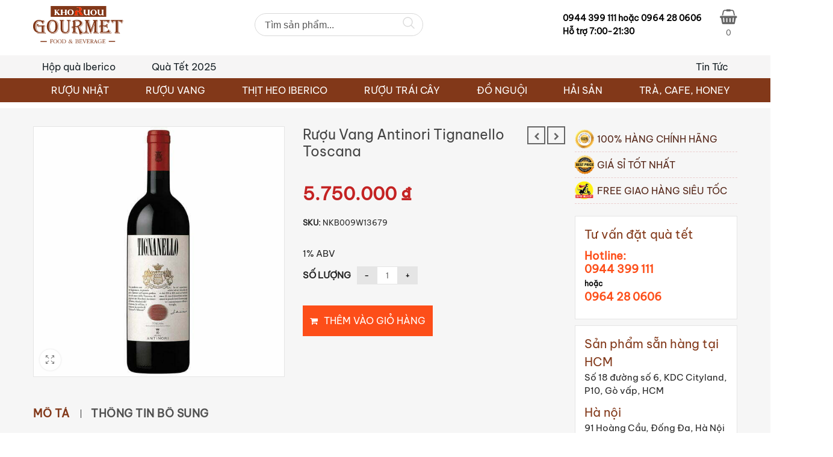

--- FILE ---
content_type: text/html; charset=UTF-8
request_url: https://khoruou-gourmet.com/ruou-vang-antinori-tignanello-toscana/
body_size: 50333
content:
<!DOCTYPE html>
<html lang="vi" class="no-js no-svg">
<head>
<!--Header builder BEGIN-->
<style type="text/css" id="styles-healthcoach">@media (max-width:1023px) and (min-width:425px) {.stm-header__element.object3779{order: -3200}}@media (max-width:425px) {.stm-header__element.object3779{order: -3200}}.stm-header__element.object3779{}@media (max-width:1023px) and (min-width:425px) {.stm-header__element.object3666{order: -2100}}@media (max-width:425px) {.stm-header__element.object3666{order: -2100}}.stm-header__element.object3666{}@media (max-width:1023px) and (min-width:425px) {.stm-header__element.object1463{order: -2310}}@media (max-width:425px) {.stm-header__element.object1463{order: -2310}}.stm-header__element.object1463{}@media (max-width:1023px) and (min-width:425px) {.stm-header__element.object302{order: -1200}}@media (max-width:425px) {.stm-header__element.object302{order: -1200}}.stm-header__element.object302{}@media (max-width:1023px) and (min-width:425px) {.stm-header__element.object253{order: -1100}}@media (max-width:425px) {.stm-header__element.object253{order: -1100}}.stm-header__element.object253{}@media (max-width:1023px) and (min-width:425px) {.stm-header__element.object249{order: -1310}}@media (max-width:425px) {.stm-header__element.object249{order: -1310}}.stm-header__element.object249{}@media (max-width:1023px) and (min-width:425px) {.stm-header__element.object397{order: -1330}}@media (max-width:425px) {.stm-header__element.object397{order: -1330}}.stm-header__element.object397{}.stm-header{}.stm-header:before{}.stm-header__row_color_top{padding-top:10px;padding-bottom:20px;} .stm-header__row_color_top .stm-icontext__text {color:;} .stm-header__row_color_top a {color:;} .stm-header__row_color_top .dropdown-toggle {color:!important;} .stm-header__row_color_top a:hover, .stm-navigation__default > ul > li > a:hover {color:!important;} .stm-header__row_color_top li:hover a {color:;} .stm-header__row_color_top .stm-switcher__trigger_default:after {border-top-color:;} .stm-header__row_color_top .dropdown-toggle:after {border-top-color:!important;}.stm-header__row_color_top:before{}.stm-header__row_color_center{padding-top:8px;padding-bottom:8px;margin-bottom:-20px;color:#192227;} .stm-header__row_color_center .stm-icontext__text {color:#192227;} .stm-header__row_color_center a {color:#192227;} .stm-header__row_color_center .dropdown-toggle {color:#192227!important;} .stm-header__row_color_center li:hover > a {color:#823819!important;} .stm-header__row_color_center a:hover, .stm-navigation__default > ul > li > a:hover {color:#823819!important;} .stm-header__row_color_center a > .divider {color:#192227!important;} .stm-header__row_color_center a:hover > .divider {color:#192227!important;} .stm-header__row_color_center li:hover > a > .divider {color:#192227!important;} .stm-header__row_color_center .stm-switcher__trigger_default:after {border-top-color:#192227;} .stm-header__row_color_center .dropdown-toggle:after {border-top-color:#192227!important;}.stm-header__row_color_center:before{background-color:#f6f5f5;}.stm-header__row_color_bottom{margin-top:20px;color:#ffff;} .stm-header__row_color_bottom .stm-icontext__text {color:#ffff;} .stm-header__row_color_bottom a {color:#ffff;} .stm-header__row_color_bottom .dropdown-toggle {color:#ffff!important;} .stm-header__row_color_bottom a:hover, .stm-navigation__default > ul > li > a:hover {color:!important;} .stm-header__row_color_bottom li:hover a {color:;} .stm-header__row_color_bottom .stm-switcher__trigger_default:after {border-top-color:#ffff;} .stm-header__row_color_bottom .dropdown-toggle:after {border-top-color:#ffff!important;}.stm-header__row_color_bottom:before{background-color:#823819;}.stm_hb_mtc,.stm_hb_mtc_h:hover,.stm_hb_mtc_b:before,.stm_hb_mtc_b_h:hover:before,.stm_hb_mtc_a:after,.stm_hb_mtc_a_h:hover:after,.stm_hb_mtc_a_h.active,.mini-cart				{color: #823819 !important}
				.stm_hb_stc,.stm_hb_stc_h:hover,.stm_hb_stc_a:after,.stm_hb_stc_a_h:hover:after,.stm_hb_stc_b:before,.stm_hb_stc_b_h:hover:before				{color: #192227 !important}
				.stm_hb_ttc,.stm_hb_ttc_h:hover,.stm_hb_ttc_a:after,.stm_hb_ttc_a_h:hover:after,.stm_hb_ttc_b:before,.stm_hb_ttc_b_h:hover:before				{color: #823819 !important}
				.stm_hb_mbc,.stm_hb_mbc_h:hover,.stm_hb_mbc_b:before,.stm_hb_mbc_b_h:hover:before,.stm_hb_mbc_a:after,.stm_hb_mbc_a_h:hover:after,.stm_hb_mbc_h.active,.stm-search .stm_widget_search button[type=submit]				{background-color: #823819 !important}
				.stm_hb_sbc,.stm_hb_sbc_h:hover,.stm_hb_sbc_a:after,.stm_hb_sbc_a_h:hover:after,.stm_hb_sbc_b:before,.stm_hb_sbc_b_h:hover:before				{background-color: #192227 !important}
				.stm_hb_tbc,.stm_hb_tbc_h:hover,.stm_hb_tbc_h.active,.stm_hb_tbc_a:after,.stm_hb_tbc_a_h:hover:after,.stm_hb_tbc_b:before,.stm_hb_tbc_b_h:hover:before				{background-color: #823819 !important}
				.stm_hb_mbdc,.stm_hb_mbdc_h:hover,.stm_hb_mbdc_b:before,.stm_hb_mbdc_b_h:hover:before,.stm_hb_mbdc_a:after,.stm_hb_mbdc_a_h:hover:after,.stm-search .stm_widget_search .form-control:focus				{border-color: #823819 !important}
				.stm_hb_sbdc,.stm_hb_sbdc_h:hover,.stm_hb_sbdc_a:after,.stm_hb_sbdc_a_h:hover:after,.stm_hb_sbdc_b:before,.stm_hb_sbdc_b_h:hover:before				{border-color: #192227 !important}
				.stm_hb_tbdc,.stm_hb_tbdc_h:hover,.stm_hb_tbdc_a:after,.stm_hb_tbdc_a_h:hover:after,.stm_hb_tbdc_b:before,.stm_hb_tbdc_b_h:hover:before				{border-color: #823819 !important}
				</style>
<script type="text/javascript">
    var stm_sticky = '';
</script>

<div class="stm-header stm-header__hb" id="stm_healthcoach">
			
            <div class="stm-header__row_color stm-header__row_color_top elements_in_row_3">
                <div class="container">
                    <div class="stm-header__row stm-header__row_top">
						                                <div class="stm-header__cell stm-header__cell_left">
									                                            <div class="stm-header__element object253 stm-header__element_">
												

	<div class="stm-logo">
		<a href="https://khoruou-gourmet.com" title="">
			<img width="1024" height="422" src="https://khoruou-gourmet.com/wp-content/uploads/2020/12/logo-kho-ruou.svg" class="attachment-full size-full wp-post-image" alt="" style="width:150px" />		</a>
	</div>

                                            </div>
										                                </div>
							                                <div class="stm-header__cell stm-header__cell_center">
									                                            <div class="stm-header__element object302 stm-header__element_">
												
    <div class="stm-shortcode fwn">
        <div data-block-name="yith/search-block" data-size="sm" class="wp-block-yith-search-block alignwide "><div data-block-name="yith/input-block" data-placeholder="Tìm sản phẩm..." data-placeholder-text-color="rgb(87, 87, 87)" data-input-text-color="rgb(136, 136, 136)" data-input-bg-color="#fff" data-input-bg-focus-color="#fff" data-input-border-color="rgb(216, 216, 216)" data-input-border-focus-color="rgb(124, 124, 124)" data-input-border-size="{&quot;topLeft&quot;:&quot;1px&quot;,&quot;topRight&quot;:&quot;1px&quot;,&quot;bottomLeft&quot;:&quot;1px&quot;,&quot;bottomRight&quot;:&quot;1px&quot;}" data-input-border-radius="{&quot;topLeft&quot;:&quot;20px&quot;,&quot;topRight&quot;:&quot;20px&quot;,&quot;bottomLeft&quot;:&quot;20px&quot;,&quot;bottomRight&quot;:&quot;20px&quot;}" data-submit-style="icon" data-submit-content-color="#DCDCDC" data-submit-content-hover-color="rgb(136, 136, 136)" data-submit-bg-color="#fff" data-submit-bg-hover-color="#fff" data-submit-border-color="#fff" data-submit-border-hover-color="#fff" data-button-label="Search" data-button-border-radius="{&quot;topLeft&quot;:&quot;20px&quot;,&quot;topRight&quot;:&quot;20px&quot;,&quot;bottomLeft&quot;:&quot;20px&quot;,&quot;bottomRight&quot;:&quot;20px&quot;}" data-icon-type="icon-right" class="wp-block-yith-input-block"></div><div data-block-name="yith/filled-block" class="wp-block-yith-filled-block">
                    <hr class="wp-block-separator alignwide has-text-color has-alpha-channel-opacity has-background is-style-wide ywcas-separator" style="margin-top:10px;margin-bottom:10px;background-color:#9797972e;color:#9797972e"/>
                    <div data-block-name="yith/product-results-block" data-show-name="true" data-show-image="true" data-show-price="true" data-show-categories="false" data-show-stock="false" data-show-s-k-u="false" data-show-summary="false" data-show-add-to-cart="false" data-max-results-to-show="5" data-image-position="left" data-layout="list" data-image-size="170" data-limit-summary="false" data-summary-max-word="10" data-product-name-color="rgb(29, 29, 29)" data-price-label="Giá: " data-no-results="No results. Try with a different keyword!" data-show-view-all="false" data-show-view-all-text="See all products ({total})" data-show-sale-badge="true" data-show-out-of-stock-badge="true" data-show-featured-badge="true" data-hide-featured-if-on-sale="true" class="wp-block-yith-product-results-block"></div><div data-block-name="yith/related-posts-block" data-related-posts-heading="Related content" data-max-posts-related="3" data-enabled-post="false" data-enabled-page="false" class="wp-block-yith-related-posts-block"></div></div><div data-block-name="yith/empty-block" data-total-inner-blocks="2" data-has-history-block="yes" data-has-popular-block="yes" class="wp-block-yith-empty-block"><div data-block-name="yith/history-block" data-max-history-results="3" data-history-heading="Latest searches" class="wp-block-yith-history-block"></div><div data-block-name="yith/popular-block" data-popular-heading="Trending" data-max-popular-results="3" class="wp-block-yith-popular-block"></div></div></div>    </div>
                                            </div>
										                                </div>
							                                <div class="stm-header__cell stm-header__cell_right">
									                                            <div class="stm-header__element object249 stm-header__element_">
												
    <div class="stm-text fwn">
        <p>0944 399 111 hoặc  0964 28 0606</p>
<p>Hỗ trợ 7:00-21:30</p>    </div>
                                            </div>
										                                            <div class="stm-header__element object397 stm-header__element_">
												
    <div class="stm-shortcode fwn">
                    <div class="ftc-tini-cart">
                <div class="cart-item">
                    <a class="ftc-cart-tini cart-item-canvas" href="https://khoruou-gourmet.com/gio-hang/">
                    <span class="name-cart">Giỏ hàng</span>
                    <i class="fa fa-shopping-basket"></i>
                        <div class="cart-total">0</div>
                    </a>
            </div>
                    </div>
            </div>
                                            </div>
										                                </div>
							                    </div>
                </div>
            </div>
				
            <div class="stm-header__row_color stm-header__row_color_center elements_in_row_2">
                <div class="container">
                    <div class="stm-header__row stm-header__row_center">
						                                <div class="stm-header__cell stm-header__cell_left">
									                                            <div class="stm-header__element object3666 stm-header__element_default">
												

    <div class="stm-navigation heading_font stm-navigation__default stm-navigation__default stm-navigation__none stm-navigation__" >
        
        <ul >
			<li id="menu-item-19939" class="menu-item menu-item-type-taxonomy menu-item-object-product_cat menu-item-19939"><a href="https://khoruou-gourmet.com/hop-qua-iberico-qua-tet-2023/" data-ps2id-api="true">Hộp quà Iberico</a></li>
<li id="menu-item-12860" class="ftc_login menu-item menu-item-type-custom menu-item-object-custom menu-item-12860"><a href="/mau-qua-tet/" data-ps2id-api="true">Quà Tết 2025</a></li>
        </ul>


		
    </div>

                                            </div>
										                                </div>
							                                <div class="stm-header__cell stm-header__cell_right">
									                                            <div class="stm-header__element object1463 stm-header__element_default">
												

    <div class="stm-navigation heading_font stm-navigation__default stm-navigation__default stm-navigation__none stm-navigation__" >
        
        <ul >
			<li id="menu-item-15529" class="menu-item menu-item-type-post_type menu-item-object-page menu-item-has-children menu-item-15529"><a href="https://khoruou-gourmet.com/tin-tuc/" data-ps2id-api="true">Tin Tức</a>
<ul class="sub-menu">
	<li id="menu-item-15635" class="menu-item menu-item-type-post_type menu-item-object-page menu-item-15635"><a href="https://khoruou-gourmet.com/ban-tin-khuyen-mai/" data-ps2id-api="true">Bản tin khuyến mãi</a></li>
	<li id="menu-item-15633" class="menu-item menu-item-type-post_type menu-item-object-page menu-item-15633"><a href="https://khoruou-gourmet.com/tu-van-chon-mua/" data-ps2id-api="true">Tư vấn chọn mua</a></li>
	<li id="menu-item-15634" class="menu-item menu-item-type-post_type menu-item-object-page menu-item-15634"><a href="https://khoruou-gourmet.com/vao-bep/" data-ps2id-api="true">Vào bếp</a></li>
	<li id="menu-item-15632" class="menu-item menu-item-type-post_type menu-item-object-page menu-item-15632"><a href="https://khoruou-gourmet.com/ban-tiec/" data-ps2id-api="true">Bàn tiệc</a></li>
</ul>
</li>
        </ul>


		
    </div>

                                            </div>
										                                </div>
							                    </div>
                </div>
            </div>
				
            <div class="stm-header__row_color stm-header__row_color_bottom elements_in_row_1">
                <div class="container">
                    <div class="stm-header__row stm-header__row_bottom">
						                                <div class="stm-header__cell stm-header__cell_center">
									                                            <div class="stm-header__element object3779 stm-header__element_default">
												
                
        <style type="text/css">body .stm-header__hb .stm-header__element.object3779 .stm-navigation > ul > li:hover > a, body .stm-header__hb .stm-header__element.object3779 .stm-navigation > ul > li > a:hover { color: white !important; }.stm-header__hb .stm-header__element.object3779 .stm-navigation > ul > li .sub-menu li a { color: black !important; }.stm-header__hb .stm-header__element.object3779 .stm-navigation > ul > li > a { line-height: 20pxpx !important; }.stm-header__hb .stm-header__element.object3779 .stm-navigation > ul > li .sub-menu li a:hover { color: red !important; }</style>
    
    <div class="stm-navigation heading_font stm-navigation__default stm-navigation__default stm-navigation__none stm-navigation__" >
        
        <ul >
			<li id="menu-item-12842" class="menu-item menu-item-type-taxonomy menu-item-object-product_cat menu-item-has-children menu-item-12842"><a href="https://khoruou-gourmet.com/ruou-nhat/" data-ps2id-api="true">RƯỢU NHẬT</a>
<ul class="sub-menu">
	<li id="menu-item-12843" class="menu-item menu-item-type-taxonomy menu-item-object-product_cat menu-item-12843"><a href="https://khoruou-gourmet.com/ruou-sake/" data-ps2id-api="true">Rượu sake</a></li>
	<li id="menu-item-12844" class="menu-item menu-item-type-taxonomy menu-item-object-product_cat menu-item-12844"><a href="https://khoruou-gourmet.com/ruou-sake-vay-vang/" data-ps2id-api="true">Rượu Sake vảy vàng</a></li>
	<li id="menu-item-12845" class="menu-item menu-item-type-taxonomy menu-item-object-product_cat menu-item-12845"><a href="https://khoruou-gourmet.com/ruou-sochu/" data-ps2id-api="true">Rượu Shochu</a></li>
	<li id="menu-item-12846" class="menu-item menu-item-type-taxonomy menu-item-object-product_cat menu-item-12846"><a href="https://khoruou-gourmet.com/ruou-whisky-nhat/" data-ps2id-api="true">Rượu Whisky Nhật</a></li>
	<li id="menu-item-21586" class="menu-item menu-item-type-custom menu-item-object-custom menu-item-21586"><a href="https://khoruou-gourmet.com/do-uong-khong-con/" data-ps2id-api="true">Đồ uống không cồn</a></li>
</ul>
</li>
<li id="menu-item-12823" class="mega-menu menu-item menu-item-type-taxonomy menu-item-object-product_cat current-product-ancestor menu-item-has-children menu-item-12823"><a href="https://khoruou-gourmet.com/ruou-vang-nhap-khau/" data-ps2id-api="true">RƯỢU VANG</a>
<ul class="sub-menu">
	<li id="menu-item-12824" class="menu-item menu-item-type-taxonomy menu-item-object-product_cat menu-item-12824"><a href="https://khoruou-gourmet.com/ruou-vang-argentina/" data-ps2id-api="true">Rượu vang Argentina</a></li>
	<li id="menu-item-12825" class="menu-item menu-item-type-taxonomy menu-item-object-product_cat menu-item-12825"><a href="https://khoruou-gourmet.com/ruou-vang-bich/" data-ps2id-api="true">Rượu vang bịch</a></li>
	<li id="menu-item-12826" class="menu-item menu-item-type-taxonomy menu-item-object-product_cat current-product-ancestor current-menu-parent current-product-parent menu-item-12826"><a href="https://khoruou-gourmet.com/ruou-vang-cao-cap/" data-ps2id-api="true">Rượu vang cao cấp</a></li>
	<li id="menu-item-12827" class="menu-item menu-item-type-taxonomy menu-item-object-product_cat menu-item-12827"><a href="https://khoruou-gourmet.com/ruou-vang-chile/" data-ps2id-api="true">Rượu vang Chile</a></li>
	<li id="menu-item-12828" class="menu-item menu-item-type-taxonomy menu-item-object-product_cat current-product-ancestor current-menu-parent current-product-parent menu-item-12828"><a href="https://khoruou-gourmet.com/ruou-vang-do/" data-ps2id-api="true">Rượu vang đỏ</a></li>
	<li id="menu-item-12829" class="menu-item menu-item-type-taxonomy menu-item-object-product_cat menu-item-12829"><a href="https://khoruou-gourmet.com/ruou-vang-my/" data-ps2id-api="true">Rượu vang Mỹ</a></li>
	<li id="menu-item-12830" class="menu-item menu-item-type-taxonomy menu-item-object-product_cat menu-item-12830"><a href="https://khoruou-gourmet.com/ruou-vang-nam-phi/" data-ps2id-api="true">Rượu vang Nam Phi</a></li>
	<li id="menu-item-12831" class="menu-item menu-item-type-taxonomy menu-item-object-product_cat menu-item-12831"><a href="https://khoruou-gourmet.com/ruou-vang-ngot/" data-ps2id-api="true">Rượu vang ngọt</a></li>
	<li id="menu-item-12832" class="menu-item menu-item-type-taxonomy menu-item-object-product_cat menu-item-12832"><a href="https://khoruou-gourmet.com/ruou-vang-phap/" data-ps2id-api="true">Rượu vang Pháp</a></li>
	<li id="menu-item-12833" class="menu-item menu-item-type-taxonomy menu-item-object-product_cat menu-item-12833"><a href="https://khoruou-gourmet.com/ruou-vang-trang/" data-ps2id-api="true">Rượu vang trắng</a></li>
	<li id="menu-item-12834" class="menu-item menu-item-type-taxonomy menu-item-object-product_cat menu-item-12834"><a href="https://khoruou-gourmet.com/ruou-vang-uc/" data-ps2id-api="true">Rượu vang Úc</a></li>
	<li id="menu-item-12835" class="menu-item menu-item-type-taxonomy menu-item-object-product_cat current-product-ancestor current-menu-parent current-product-parent menu-item-12835"><a href="https://khoruou-gourmet.com/ruou-vang-y/" data-ps2id-api="true">Rượu vang ý</a></li>
	<li id="menu-item-12836" class="menu-item menu-item-type-taxonomy menu-item-object-product_cat menu-item-12836"><a href="https://khoruou-gourmet.com/vang-new-zealand/" data-ps2id-api="true">Vang new zealand</a></li>
	<li id="menu-item-12837" class="menu-item menu-item-type-taxonomy menu-item-object-product_cat menu-item-12837"><a href="https://khoruou-gourmet.com/vang-no-champagne/" data-ps2id-api="true">Vang nổ &#8211; Champagne</a></li>
	<li id="menu-item-12838" class="menu-item menu-item-type-taxonomy menu-item-object-product_cat menu-item-12838"><a href="https://khoruou-gourmet.com/vang-tay-ban-nha/" data-ps2id-api="true">Vang Tây Ban Nha</a></li>
</ul>
</li>
<li id="menu-item-12815" class="menu-item menu-item-type-taxonomy menu-item-object-product_cat menu-item-has-children menu-item-12815"><a href="https://khoruou-gourmet.com/thit-heo-iberico/" data-ps2id-api="true">THỊT HEO IBERICO</a>
<ul class="sub-menu">
	<li id="menu-item-12816" class="menu-item menu-item-type-taxonomy menu-item-object-product_cat menu-item-12816"><a href="https://khoruou-gourmet.com/ham-cat-lat/" data-ps2id-api="true">Ham cắt lát</a></li>
	<li id="menu-item-12817" class="menu-item menu-item-type-taxonomy menu-item-object-product_cat menu-item-12817"><a href="https://khoruou-gourmet.com/hop-qua-iberico/" data-ps2id-api="true">Hộp quà Iberico</a></li>
	<li id="menu-item-12818" class="menu-item menu-item-type-taxonomy menu-item-object-product_cat menu-item-12818"><a href="https://khoruou-gourmet.com/thit-heo-muoi-iberico/" data-ps2id-api="true">Thịt heo muối iberico</a></li>
	<li id="menu-item-16346" class="menu-item menu-item-type-taxonomy menu-item-object-product_cat menu-item-16346"><a href="https://khoruou-gourmet.com/thit-tuoi-iberico/" data-ps2id-api="true">Thịt tươi Iberico</a></li>
	<li id="menu-item-12819" class="menu-item menu-item-type-taxonomy menu-item-object-product_cat menu-item-12819"><a href="https://khoruou-gourmet.com/thit-heo-muoi-serrano/" data-ps2id-api="true">Thịt heo muối Serrano</a></li>
</ul>
</li>
<li id="menu-item-12839" class="menu-item menu-item-type-taxonomy menu-item-object-product_cat menu-item-has-children menu-item-12839"><a href="https://khoruou-gourmet.com/ruou-trai-cay-mohodo/" data-ps2id-api="true">RƯỢU TRÁI CÂY</a>
<ul class="sub-menu">
	<li id="menu-item-12840" class="menu-item menu-item-type-taxonomy menu-item-object-product_cat menu-item-12840"><a href="https://khoruou-gourmet.com/ruou-mo-mohodo/" data-ps2id-api="true">Rượu mơ Mohodo</a></li>
	<li id="menu-item-12841" class="menu-item menu-item-type-taxonomy menu-item-object-product_cat menu-item-12841"><a href="https://khoruou-gourmet.com/ruou-mo-ot/" data-ps2id-api="true">Rượu mơ Ớt</a></li>
</ul>
</li>
<li id="menu-item-12809" class="menu-item menu-item-type-taxonomy menu-item-object-product_cat menu-item-has-children menu-item-12809"><a href="https://khoruou-gourmet.com/do-nguoi/" data-ps2id-api="true">ĐỒ NGUỘI</a>
<ul class="sub-menu">
	<li id="menu-item-12810" class="menu-item menu-item-type-taxonomy menu-item-object-product_cat menu-item-12810"><a href="https://khoruou-gourmet.com/bo-pho-mai/" data-ps2id-api="true">Bơ, Pho mai</a></li>
	<li id="menu-item-12811" class="menu-item menu-item-type-taxonomy menu-item-object-product_cat menu-item-12811"><a href="https://khoruou-gourmet.com/cac-loai-gan-ngong-phap/" data-ps2id-api="true">Gan Ngỗng Pháp</a></li>
	<li id="menu-item-12812" class="menu-item menu-item-type-taxonomy menu-item-object-product_cat menu-item-12812"><a href="https://khoruou-gourmet.com/pa-te/" data-ps2id-api="true">Pa tê</a></li>
	<li id="menu-item-12813" class="menu-item menu-item-type-taxonomy menu-item-object-product_cat menu-item-12813"><a href="https://khoruou-gourmet.com/qua-oliu/" data-ps2id-api="true">Quả Oliu</a></li>
	<li id="menu-item-12814" class="menu-item menu-item-type-taxonomy menu-item-object-product_cat menu-item-12814"><a href="https://khoruou-gourmet.com/trai-cay-say-kho/" data-ps2id-api="true">Trái cây sấy khô</a></li>
</ul>
</li>
<li id="menu-item-12820" class="menu-item menu-item-type-taxonomy menu-item-object-product_cat menu-item-has-children menu-item-12820"><a href="https://khoruou-gourmet.com/hai-san/" data-ps2id-api="true">HẢI SẢN</a>
<ul class="sub-menu">
	<li id="menu-item-12821" class="menu-item menu-item-type-taxonomy menu-item-object-product_cat menu-item-12821"><a href="https://khoruou-gourmet.com/hai-san-bac-cuc/" data-ps2id-api="true">Hải sản bắc cực</a></li>
	<li id="menu-item-12822" class="menu-item menu-item-type-taxonomy menu-item-object-product_cat menu-item-12822"><a href="https://khoruou-gourmet.com/hai-san-nhat-ban/" data-ps2id-api="true">Hải sản Nhật Bản</a></li>
</ul>
</li>
<li id="menu-item-12847" class="menu-item menu-item-type-taxonomy menu-item-object-product_cat menu-item-has-children menu-item-12847"><a href="https://khoruou-gourmet.com/tra-cafe-honey/" data-ps2id-api="true">TRÀ, CAFE, HONEY</a>
<ul class="sub-menu">
	<li id="menu-item-12848" class="menu-item menu-item-type-taxonomy menu-item-object-product_cat menu-item-12848"><a href="https://khoruou-gourmet.com/cafe-nui-lua-chu-dang-ya/" data-ps2id-api="true">Cafe núi lửa chư đăng ya</a></li>
	<li id="menu-item-12849" class="menu-item menu-item-type-taxonomy menu-item-object-product_cat menu-item-12849"><a href="https://khoruou-gourmet.com/mat-ong-rung-100/" data-ps2id-api="true">Mật ong RỪNG 100%</a></li>
	<li id="menu-item-12850" class="menu-item menu-item-type-taxonomy menu-item-object-product_cat menu-item-12850"><a href="https://khoruou-gourmet.com/nuoc-siro/" data-ps2id-api="true">Nước Siro</a></li>
	<li id="menu-item-12851" class="menu-item menu-item-type-taxonomy menu-item-object-product_cat menu-item-12851"><a href="https://khoruou-gourmet.com/tra-hoa-huu-co/" data-ps2id-api="true">Trà Hoa Hữu Cơ</a></li>
	<li id="menu-item-21886" class="menu-item menu-item-type-taxonomy menu-item-object-product_cat menu-item-21886"><a href="https://khoruou-gourmet.com/tra-shan-tuyet/" data-ps2id-api="true">Trà Shan Tuyết</a></li>
	<li id="menu-item-21888" class="menu-item menu-item-type-taxonomy menu-item-object-product_cat menu-item-21888"><a href="https://khoruou-gourmet.com/trai-cay-say-deo/" data-ps2id-api="true">Trái Cây Sấy Dẻo</a></li>
	<li id="menu-item-21887" class="menu-item menu-item-type-taxonomy menu-item-object-product_cat menu-item-21887"><a href="https://khoruou-gourmet.com/hat-dinh-duong/" data-ps2id-api="true">Hạt Dinh Dưỡng</a></li>
</ul>
</li>
        </ul>


		
    </div>

                                            </div>
										                                </div>
							                    </div>
                </div>
            </div>
		</div>



<div class="stm-header__overlay"></div>

<div class="stm_mobile__header">
    <div class="container">
        <div class="stm_flex stm_flex_center stm_flex_last stm_flex_nowrap">
                            <div class="stm_mobile__logo">
                    <a href="https://khoruou-gourmet.com/"
                       title="Home">
                        <img src="https://khoruou-gourmet.com/wp-content/uploads/2020/12/logo-kho-ruou.svg"
                             alt="Site Logo"/>
                    </a>
                </div>
                        <div class="stm_mobile__switcher stm_flex_last js_trigger__click"
                 data-element=".stm-header, .stm-header__overlay"
                 data-toggle="false">
                <span class="stm_hb_mbc"></span>
                <span class="stm_hb_mbc"></span>
                <span class="stm_hb_mbc"></span>
            </div>
        </div>
    </div>
</div><!--Header builder END-->
        <meta charset="UTF-8">
    <meta name="viewport" content="width=device-width, initial-scale=1">
    <link rel="profile" href="http://gmpg.org/xfn/11">

    <link rel="icon" href="https://khoruou-gourmet.com/wp-content/uploads/2021/09/cropped-ViT-Portal-32x32.png" sizes="32x32" />
<link rel="icon" href="https://khoruou-gourmet.com/wp-content/uploads/2021/09/cropped-ViT-Portal-192x192.png" sizes="192x192" />
<link rel="apple-touch-icon" href="https://khoruou-gourmet.com/wp-content/uploads/2021/09/cropped-ViT-Portal-180x180.png" />
<meta name="msapplication-TileImage" content="https://khoruou-gourmet.com/wp-content/uploads/2021/09/cropped-ViT-Portal-270x270.png" />
<meta name='robots' content='index, follow, max-image-preview:large, max-snippet:-1, max-video-preview:-1' />

	<!-- This site is optimized with the Yoast SEO Premium plugin v23.8 (Yoast SEO v23.8) - https://yoast.com/wordpress/plugins/seo/ -->
	<title>Rượu vang Antinori Tignanello Toscana - Khoruou Gourmet</title>
	<meta name="description" content="Antinori Tignanello Toscana thuộc bộ sưu tập vang thượng hạng của thương hiệu Antinori. Sản phẩm có nguồn gốc tại Ý với nồng độ cồn 14% Vol." />
	<link rel="canonical" href="https://khoruou-gourmet.com/ruou-vang-antinori-tignanello-toscana/" />
	<meta property="og:locale" content="vi_VN" />
	<meta property="og:type" content="article" />
	<meta property="og:title" content="Rượu vang Antinori Tignanello Toscana" />
	<meta property="og:description" content="Antinori Tignanello Toscana thuộc bộ sưu tập vang thượng hạng của thương hiệu Antinori. Sản phẩm có nguồn gốc tại Ý với nồng độ cồn 14% Vol." />
	<meta property="og:url" content="https://khoruou-gourmet.com/ruou-vang-antinori-tignanello-toscana/" />
	<meta property="og:site_name" content="Khoruou Gourmet" />
	<meta property="article:modified_time" content="2022-12-02T02:44:32+00:00" />
	<meta property="og:image" content="https://khoruou-gourmet.com/wp-content/uploads/2021/10/ruou-vang-Antinori-Tignanello-Toscana.jpg" />
	<meta property="og:image:width" content="600" />
	<meta property="og:image:height" content="600" />
	<meta property="og:image:type" content="image/jpeg" />
	<meta name="twitter:card" content="summary_large_image" />
	<meta name="twitter:label1" content="Ước tính thời gian đọc" />
	<meta name="twitter:data1" content="4 phút" />
	<script type="application/ld+json" class="yoast-schema-graph">{"@context":"https://schema.org","@graph":[{"@type":"WebPage","@id":"https://khoruou-gourmet.com/ruou-vang-antinori-tignanello-toscana/","url":"https://khoruou-gourmet.com/ruou-vang-antinori-tignanello-toscana/","name":"Rượu vang Antinori Tignanello Toscana - Khoruou Gourmet","isPartOf":{"@id":"https://khoruou-gourmet.com/#website"},"primaryImageOfPage":{"@id":"https://khoruou-gourmet.com/ruou-vang-antinori-tignanello-toscana/#primaryimage"},"image":{"@id":"https://khoruou-gourmet.com/ruou-vang-antinori-tignanello-toscana/#primaryimage"},"thumbnailUrl":"https://khoruou-gourmet.com/wp-content/uploads/2021/10/ruou-vang-Antinori-Tignanello-Toscana.jpg","datePublished":"2021-10-02T11:24:13+00:00","dateModified":"2022-12-02T02:44:32+00:00","description":"Antinori Tignanello Toscana thuộc bộ sưu tập vang thượng hạng của thương hiệu Antinori. Sản phẩm có nguồn gốc tại Ý với nồng độ cồn 14% Vol.","breadcrumb":{"@id":"https://khoruou-gourmet.com/ruou-vang-antinori-tignanello-toscana/#breadcrumb"},"inLanguage":"vi","potentialAction":[{"@type":"ReadAction","target":["https://khoruou-gourmet.com/ruou-vang-antinori-tignanello-toscana/"]}]},{"@type":"ImageObject","inLanguage":"vi","@id":"https://khoruou-gourmet.com/ruou-vang-antinori-tignanello-toscana/#primaryimage","url":"https://khoruou-gourmet.com/wp-content/uploads/2021/10/ruou-vang-Antinori-Tignanello-Toscana.jpg","contentUrl":"https://khoruou-gourmet.com/wp-content/uploads/2021/10/ruou-vang-Antinori-Tignanello-Toscana.jpg","width":600,"height":600},{"@type":"BreadcrumbList","@id":"https://khoruou-gourmet.com/ruou-vang-antinori-tignanello-toscana/#breadcrumb","itemListElement":[{"@type":"ListItem","position":1,"name":"Home","item":"https://khoruou-gourmet.com/"},{"@type":"ListItem","position":2,"name":"Shop","item":"https://khoruou-gourmet.com/shop-2/"},{"@type":"ListItem","position":3,"name":"Rượu vang Antinori Tignanello Toscana"}]},{"@type":"WebSite","@id":"https://khoruou-gourmet.com/#website","url":"https://khoruou-gourmet.com/","name":"Khoruou Gourmet","description":"Rượu vang, thịt heo Iberico và thực phẩm nhập khẩu cao cấp","potentialAction":[{"@type":"SearchAction","target":{"@type":"EntryPoint","urlTemplate":"https://khoruou-gourmet.com/?s={search_term_string}"},"query-input":{"@type":"PropertyValueSpecification","valueRequired":true,"valueName":"search_term_string"}}],"inLanguage":"vi"}]}</script>
	<!-- / Yoast SEO Premium plugin. -->


<link rel='dns-prefetch' href='//www.googletagmanager.com' />
<link rel='dns-prefetch' href='//use.fontawesome.com' />
<link rel='dns-prefetch' href='//fonts.googleapis.com' />
<script type="text/javascript">
/* <![CDATA[ */
window._wpemojiSettings = {"baseUrl":"https:\/\/s.w.org\/images\/core\/emoji\/15.0.3\/72x72\/","ext":".png","svgUrl":"https:\/\/s.w.org\/images\/core\/emoji\/15.0.3\/svg\/","svgExt":".svg","source":{"concatemoji":"https:\/\/khoruou-gourmet.com\/wp-includes\/js\/wp-emoji-release.min.js"}};
/*! This file is auto-generated */
!function(i,n){var o,s,e;function c(e){try{var t={supportTests:e,timestamp:(new Date).valueOf()};sessionStorage.setItem(o,JSON.stringify(t))}catch(e){}}function p(e,t,n){e.clearRect(0,0,e.canvas.width,e.canvas.height),e.fillText(t,0,0);var t=new Uint32Array(e.getImageData(0,0,e.canvas.width,e.canvas.height).data),r=(e.clearRect(0,0,e.canvas.width,e.canvas.height),e.fillText(n,0,0),new Uint32Array(e.getImageData(0,0,e.canvas.width,e.canvas.height).data));return t.every(function(e,t){return e===r[t]})}function u(e,t,n){switch(t){case"flag":return n(e,"\ud83c\udff3\ufe0f\u200d\u26a7\ufe0f","\ud83c\udff3\ufe0f\u200b\u26a7\ufe0f")?!1:!n(e,"\ud83c\uddfa\ud83c\uddf3","\ud83c\uddfa\u200b\ud83c\uddf3")&&!n(e,"\ud83c\udff4\udb40\udc67\udb40\udc62\udb40\udc65\udb40\udc6e\udb40\udc67\udb40\udc7f","\ud83c\udff4\u200b\udb40\udc67\u200b\udb40\udc62\u200b\udb40\udc65\u200b\udb40\udc6e\u200b\udb40\udc67\u200b\udb40\udc7f");case"emoji":return!n(e,"\ud83d\udc26\u200d\u2b1b","\ud83d\udc26\u200b\u2b1b")}return!1}function f(e,t,n){var r="undefined"!=typeof WorkerGlobalScope&&self instanceof WorkerGlobalScope?new OffscreenCanvas(300,150):i.createElement("canvas"),a=r.getContext("2d",{willReadFrequently:!0}),o=(a.textBaseline="top",a.font="600 32px Arial",{});return e.forEach(function(e){o[e]=t(a,e,n)}),o}function t(e){var t=i.createElement("script");t.src=e,t.defer=!0,i.head.appendChild(t)}"undefined"!=typeof Promise&&(o="wpEmojiSettingsSupports",s=["flag","emoji"],n.supports={everything:!0,everythingExceptFlag:!0},e=new Promise(function(e){i.addEventListener("DOMContentLoaded",e,{once:!0})}),new Promise(function(t){var n=function(){try{var e=JSON.parse(sessionStorage.getItem(o));if("object"==typeof e&&"number"==typeof e.timestamp&&(new Date).valueOf()<e.timestamp+604800&&"object"==typeof e.supportTests)return e.supportTests}catch(e){}return null}();if(!n){if("undefined"!=typeof Worker&&"undefined"!=typeof OffscreenCanvas&&"undefined"!=typeof URL&&URL.createObjectURL&&"undefined"!=typeof Blob)try{var e="postMessage("+f.toString()+"("+[JSON.stringify(s),u.toString(),p.toString()].join(",")+"));",r=new Blob([e],{type:"text/javascript"}),a=new Worker(URL.createObjectURL(r),{name:"wpTestEmojiSupports"});return void(a.onmessage=function(e){c(n=e.data),a.terminate(),t(n)})}catch(e){}c(n=f(s,u,p))}t(n)}).then(function(e){for(var t in e)n.supports[t]=e[t],n.supports.everything=n.supports.everything&&n.supports[t],"flag"!==t&&(n.supports.everythingExceptFlag=n.supports.everythingExceptFlag&&n.supports[t]);n.supports.everythingExceptFlag=n.supports.everythingExceptFlag&&!n.supports.flag,n.DOMReady=!1,n.readyCallback=function(){n.DOMReady=!0}}).then(function(){return e}).then(function(){var e;n.supports.everything||(n.readyCallback(),(e=n.source||{}).concatemoji?t(e.concatemoji):e.wpemoji&&e.twemoji&&(t(e.twemoji),t(e.wpemoji)))}))}((window,document),window._wpemojiSettings);
/* ]]> */
</script>
<link rel='stylesheet' id='wc-blocks-style-css' href='https://khoruou-gourmet.com/wp-content/plugins/woocommerce/assets/client/blocks/wc-blocks.css' type='text/css' media='all' />
<link rel='stylesheet' id='wc-blocks-style-all-products-css' href='https://khoruou-gourmet.com/wp-content/plugins/woocommerce/assets/client/blocks/all-products.css' type='text/css' media='all' />
<link rel='stylesheet' id='ywcas-blocks-style-frontend-css' href='https://khoruou-gourmet.com/wp-content/plugins/yith-woocommerce-ajax-search-premium/assets/css/frontend.css' type='text/css' media='all' />
<style id='wp-emoji-styles-inline-css' type='text/css'>

	img.wp-smiley, img.emoji {
		display: inline !important;
		border: none !important;
		box-shadow: none !important;
		height: 1em !important;
		width: 1em !important;
		margin: 0 0.07em !important;
		vertical-align: -0.1em !important;
		background: none !important;
		padding: 0 !important;
	}
</style>
<link rel='stylesheet' id='wp-block-library-css' href='https://khoruou-gourmet.com/wp-includes/css/dist/block-library/style.min.css' type='text/css' media='all' />
<style id='wp-block-library-theme-inline-css' type='text/css'>
.wp-block-audio :where(figcaption){color:#555;font-size:13px;text-align:center}.is-dark-theme .wp-block-audio :where(figcaption){color:#ffffffa6}.wp-block-audio{margin:0 0 1em}.wp-block-code{border:1px solid #ccc;border-radius:4px;font-family:Menlo,Consolas,monaco,monospace;padding:.8em 1em}.wp-block-embed :where(figcaption){color:#555;font-size:13px;text-align:center}.is-dark-theme .wp-block-embed :where(figcaption){color:#ffffffa6}.wp-block-embed{margin:0 0 1em}.blocks-gallery-caption{color:#555;font-size:13px;text-align:center}.is-dark-theme .blocks-gallery-caption{color:#ffffffa6}:root :where(.wp-block-image figcaption){color:#555;font-size:13px;text-align:center}.is-dark-theme :root :where(.wp-block-image figcaption){color:#ffffffa6}.wp-block-image{margin:0 0 1em}.wp-block-pullquote{border-bottom:4px solid;border-top:4px solid;color:currentColor;margin-bottom:1.75em}.wp-block-pullquote cite,.wp-block-pullquote footer,.wp-block-pullquote__citation{color:currentColor;font-size:.8125em;font-style:normal;text-transform:uppercase}.wp-block-quote{border-left:.25em solid;margin:0 0 1.75em;padding-left:1em}.wp-block-quote cite,.wp-block-quote footer{color:currentColor;font-size:.8125em;font-style:normal;position:relative}.wp-block-quote.has-text-align-right{border-left:none;border-right:.25em solid;padding-left:0;padding-right:1em}.wp-block-quote.has-text-align-center{border:none;padding-left:0}.wp-block-quote.is-large,.wp-block-quote.is-style-large,.wp-block-quote.is-style-plain{border:none}.wp-block-search .wp-block-search__label{font-weight:700}.wp-block-search__button{border:1px solid #ccc;padding:.375em .625em}:where(.wp-block-group.has-background){padding:1.25em 2.375em}.wp-block-separator.has-css-opacity{opacity:.4}.wp-block-separator{border:none;border-bottom:2px solid;margin-left:auto;margin-right:auto}.wp-block-separator.has-alpha-channel-opacity{opacity:1}.wp-block-separator:not(.is-style-wide):not(.is-style-dots){width:100px}.wp-block-separator.has-background:not(.is-style-dots){border-bottom:none;height:1px}.wp-block-separator.has-background:not(.is-style-wide):not(.is-style-dots){height:2px}.wp-block-table{margin:0 0 1em}.wp-block-table td,.wp-block-table th{word-break:normal}.wp-block-table :where(figcaption){color:#555;font-size:13px;text-align:center}.is-dark-theme .wp-block-table :where(figcaption){color:#ffffffa6}.wp-block-video :where(figcaption){color:#555;font-size:13px;text-align:center}.is-dark-theme .wp-block-video :where(figcaption){color:#ffffffa6}.wp-block-video{margin:0 0 1em}:root :where(.wp-block-template-part.has-background){margin-bottom:0;margin-top:0;padding:1.25em 2.375em}
</style>
<style id='classic-theme-styles-inline-css' type='text/css'>
/*! This file is auto-generated */
.wp-block-button__link{color:#fff;background-color:#32373c;border-radius:9999px;box-shadow:none;text-decoration:none;padding:calc(.667em + 2px) calc(1.333em + 2px);font-size:1.125em}.wp-block-file__button{background:#32373c;color:#fff;text-decoration:none}
</style>
<style id='global-styles-inline-css' type='text/css'>
:root{--wp--preset--aspect-ratio--square: 1;--wp--preset--aspect-ratio--4-3: 4/3;--wp--preset--aspect-ratio--3-4: 3/4;--wp--preset--aspect-ratio--3-2: 3/2;--wp--preset--aspect-ratio--2-3: 2/3;--wp--preset--aspect-ratio--16-9: 16/9;--wp--preset--aspect-ratio--9-16: 9/16;--wp--preset--color--black: #000000;--wp--preset--color--cyan-bluish-gray: #abb8c3;--wp--preset--color--white: #ffffff;--wp--preset--color--pale-pink: #f78da7;--wp--preset--color--vivid-red: #cf2e2e;--wp--preset--color--luminous-vivid-orange: #ff6900;--wp--preset--color--luminous-vivid-amber: #fcb900;--wp--preset--color--light-green-cyan: #7bdcb5;--wp--preset--color--vivid-green-cyan: #00d084;--wp--preset--color--pale-cyan-blue: #8ed1fc;--wp--preset--color--vivid-cyan-blue: #0693e3;--wp--preset--color--vivid-purple: #9b51e0;--wp--preset--color--strong-magenta: #a156b4;--wp--preset--color--light-grayish-magenta: #d0a5db;--wp--preset--color--very-light-gray: #eee;--wp--preset--color--very-dark-gray: #444;--wp--preset--gradient--vivid-cyan-blue-to-vivid-purple: linear-gradient(135deg,rgba(6,147,227,1) 0%,rgb(155,81,224) 100%);--wp--preset--gradient--light-green-cyan-to-vivid-green-cyan: linear-gradient(135deg,rgb(122,220,180) 0%,rgb(0,208,130) 100%);--wp--preset--gradient--luminous-vivid-amber-to-luminous-vivid-orange: linear-gradient(135deg,rgba(252,185,0,1) 0%,rgba(255,105,0,1) 100%);--wp--preset--gradient--luminous-vivid-orange-to-vivid-red: linear-gradient(135deg,rgba(255,105,0,1) 0%,rgb(207,46,46) 100%);--wp--preset--gradient--very-light-gray-to-cyan-bluish-gray: linear-gradient(135deg,rgb(238,238,238) 0%,rgb(169,184,195) 100%);--wp--preset--gradient--cool-to-warm-spectrum: linear-gradient(135deg,rgb(74,234,220) 0%,rgb(151,120,209) 20%,rgb(207,42,186) 40%,rgb(238,44,130) 60%,rgb(251,105,98) 80%,rgb(254,248,76) 100%);--wp--preset--gradient--blush-light-purple: linear-gradient(135deg,rgb(255,206,236) 0%,rgb(152,150,240) 100%);--wp--preset--gradient--blush-bordeaux: linear-gradient(135deg,rgb(254,205,165) 0%,rgb(254,45,45) 50%,rgb(107,0,62) 100%);--wp--preset--gradient--luminous-dusk: linear-gradient(135deg,rgb(255,203,112) 0%,rgb(199,81,192) 50%,rgb(65,88,208) 100%);--wp--preset--gradient--pale-ocean: linear-gradient(135deg,rgb(255,245,203) 0%,rgb(182,227,212) 50%,rgb(51,167,181) 100%);--wp--preset--gradient--electric-grass: linear-gradient(135deg,rgb(202,248,128) 0%,rgb(113,206,126) 100%);--wp--preset--gradient--midnight: linear-gradient(135deg,rgb(2,3,129) 0%,rgb(40,116,252) 100%);--wp--preset--font-size--small: 12px;--wp--preset--font-size--medium: 20px;--wp--preset--font-size--large: 36px;--wp--preset--font-size--x-large: 42px;--wp--preset--font-size--normal: 14px;--wp--preset--font-size--huge: 48px;--wp--preset--spacing--20: 0.44rem;--wp--preset--spacing--30: 0.67rem;--wp--preset--spacing--40: 1rem;--wp--preset--spacing--50: 1.5rem;--wp--preset--spacing--60: 2.25rem;--wp--preset--spacing--70: 3.38rem;--wp--preset--spacing--80: 5.06rem;--wp--preset--shadow--natural: 6px 6px 9px rgba(0, 0, 0, 0.2);--wp--preset--shadow--deep: 12px 12px 50px rgba(0, 0, 0, 0.4);--wp--preset--shadow--sharp: 6px 6px 0px rgba(0, 0, 0, 0.2);--wp--preset--shadow--outlined: 6px 6px 0px -3px rgba(255, 255, 255, 1), 6px 6px rgba(0, 0, 0, 1);--wp--preset--shadow--crisp: 6px 6px 0px rgba(0, 0, 0, 1);}:where(.is-layout-flex){gap: 0.5em;}:where(.is-layout-grid){gap: 0.5em;}body .is-layout-flex{display: flex;}.is-layout-flex{flex-wrap: wrap;align-items: center;}.is-layout-flex > :is(*, div){margin: 0;}body .is-layout-grid{display: grid;}.is-layout-grid > :is(*, div){margin: 0;}:where(.wp-block-columns.is-layout-flex){gap: 2em;}:where(.wp-block-columns.is-layout-grid){gap: 2em;}:where(.wp-block-post-template.is-layout-flex){gap: 1.25em;}:where(.wp-block-post-template.is-layout-grid){gap: 1.25em;}.has-black-color{color: var(--wp--preset--color--black) !important;}.has-cyan-bluish-gray-color{color: var(--wp--preset--color--cyan-bluish-gray) !important;}.has-white-color{color: var(--wp--preset--color--white) !important;}.has-pale-pink-color{color: var(--wp--preset--color--pale-pink) !important;}.has-vivid-red-color{color: var(--wp--preset--color--vivid-red) !important;}.has-luminous-vivid-orange-color{color: var(--wp--preset--color--luminous-vivid-orange) !important;}.has-luminous-vivid-amber-color{color: var(--wp--preset--color--luminous-vivid-amber) !important;}.has-light-green-cyan-color{color: var(--wp--preset--color--light-green-cyan) !important;}.has-vivid-green-cyan-color{color: var(--wp--preset--color--vivid-green-cyan) !important;}.has-pale-cyan-blue-color{color: var(--wp--preset--color--pale-cyan-blue) !important;}.has-vivid-cyan-blue-color{color: var(--wp--preset--color--vivid-cyan-blue) !important;}.has-vivid-purple-color{color: var(--wp--preset--color--vivid-purple) !important;}.has-black-background-color{background-color: var(--wp--preset--color--black) !important;}.has-cyan-bluish-gray-background-color{background-color: var(--wp--preset--color--cyan-bluish-gray) !important;}.has-white-background-color{background-color: var(--wp--preset--color--white) !important;}.has-pale-pink-background-color{background-color: var(--wp--preset--color--pale-pink) !important;}.has-vivid-red-background-color{background-color: var(--wp--preset--color--vivid-red) !important;}.has-luminous-vivid-orange-background-color{background-color: var(--wp--preset--color--luminous-vivid-orange) !important;}.has-luminous-vivid-amber-background-color{background-color: var(--wp--preset--color--luminous-vivid-amber) !important;}.has-light-green-cyan-background-color{background-color: var(--wp--preset--color--light-green-cyan) !important;}.has-vivid-green-cyan-background-color{background-color: var(--wp--preset--color--vivid-green-cyan) !important;}.has-pale-cyan-blue-background-color{background-color: var(--wp--preset--color--pale-cyan-blue) !important;}.has-vivid-cyan-blue-background-color{background-color: var(--wp--preset--color--vivid-cyan-blue) !important;}.has-vivid-purple-background-color{background-color: var(--wp--preset--color--vivid-purple) !important;}.has-black-border-color{border-color: var(--wp--preset--color--black) !important;}.has-cyan-bluish-gray-border-color{border-color: var(--wp--preset--color--cyan-bluish-gray) !important;}.has-white-border-color{border-color: var(--wp--preset--color--white) !important;}.has-pale-pink-border-color{border-color: var(--wp--preset--color--pale-pink) !important;}.has-vivid-red-border-color{border-color: var(--wp--preset--color--vivid-red) !important;}.has-luminous-vivid-orange-border-color{border-color: var(--wp--preset--color--luminous-vivid-orange) !important;}.has-luminous-vivid-amber-border-color{border-color: var(--wp--preset--color--luminous-vivid-amber) !important;}.has-light-green-cyan-border-color{border-color: var(--wp--preset--color--light-green-cyan) !important;}.has-vivid-green-cyan-border-color{border-color: var(--wp--preset--color--vivid-green-cyan) !important;}.has-pale-cyan-blue-border-color{border-color: var(--wp--preset--color--pale-cyan-blue) !important;}.has-vivid-cyan-blue-border-color{border-color: var(--wp--preset--color--vivid-cyan-blue) !important;}.has-vivid-purple-border-color{border-color: var(--wp--preset--color--vivid-purple) !important;}.has-vivid-cyan-blue-to-vivid-purple-gradient-background{background: var(--wp--preset--gradient--vivid-cyan-blue-to-vivid-purple) !important;}.has-light-green-cyan-to-vivid-green-cyan-gradient-background{background: var(--wp--preset--gradient--light-green-cyan-to-vivid-green-cyan) !important;}.has-luminous-vivid-amber-to-luminous-vivid-orange-gradient-background{background: var(--wp--preset--gradient--luminous-vivid-amber-to-luminous-vivid-orange) !important;}.has-luminous-vivid-orange-to-vivid-red-gradient-background{background: var(--wp--preset--gradient--luminous-vivid-orange-to-vivid-red) !important;}.has-very-light-gray-to-cyan-bluish-gray-gradient-background{background: var(--wp--preset--gradient--very-light-gray-to-cyan-bluish-gray) !important;}.has-cool-to-warm-spectrum-gradient-background{background: var(--wp--preset--gradient--cool-to-warm-spectrum) !important;}.has-blush-light-purple-gradient-background{background: var(--wp--preset--gradient--blush-light-purple) !important;}.has-blush-bordeaux-gradient-background{background: var(--wp--preset--gradient--blush-bordeaux) !important;}.has-luminous-dusk-gradient-background{background: var(--wp--preset--gradient--luminous-dusk) !important;}.has-pale-ocean-gradient-background{background: var(--wp--preset--gradient--pale-ocean) !important;}.has-electric-grass-gradient-background{background: var(--wp--preset--gradient--electric-grass) !important;}.has-midnight-gradient-background{background: var(--wp--preset--gradient--midnight) !important;}.has-small-font-size{font-size: var(--wp--preset--font-size--small) !important;}.has-medium-font-size{font-size: var(--wp--preset--font-size--medium) !important;}.has-large-font-size{font-size: var(--wp--preset--font-size--large) !important;}.has-x-large-font-size{font-size: var(--wp--preset--font-size--x-large) !important;}
:where(.wp-block-post-template.is-layout-flex){gap: 1.25em;}:where(.wp-block-post-template.is-layout-grid){gap: 1.25em;}
:where(.wp-block-columns.is-layout-flex){gap: 2em;}:where(.wp-block-columns.is-layout-grid){gap: 2em;}
:root :where(.wp-block-pullquote){font-size: 1.5em;line-height: 1.6;}
</style>
<link rel='stylesheet' id='related_products_style-css' href='https://khoruou-gourmet.com/wp-content/plugins/related-products-manager-woocommerce/includes/css/related-products.css' type='text/css' media='all' />
<link rel='stylesheet' id='uaf_client_css-css' href='https://khoruou-gourmet.com/wp-content/uploads/useanyfont/uaf.css' type='text/css' media='all' />
<link rel='stylesheet' id='photoswipe-css' href='https://khoruou-gourmet.com/wp-content/plugins/woocommerce/assets/css/photoswipe/photoswipe.min.css' type='text/css' media='all' />
<link rel='stylesheet' id='photoswipe-default-skin-css' href='https://khoruou-gourmet.com/wp-content/plugins/woocommerce/assets/css/photoswipe/default-skin/default-skin.min.css' type='text/css' media='all' />
<link rel='stylesheet' id='woocommerce-layout-css' href='https://khoruou-gourmet.com/wp-content/plugins/woocommerce/assets/css/woocommerce-layout.css' type='text/css' media='all' />
<link rel='stylesheet' id='woocommerce-smallscreen-css' href='https://khoruou-gourmet.com/wp-content/plugins/woocommerce/assets/css/woocommerce-smallscreen.css' type='text/css' media='only screen and (max-width: 768px)' />
<link rel='stylesheet' id='woocommerce-general-css' href='https://khoruou-gourmet.com/wp-content/plugins/woocommerce/assets/css/woocommerce.css' type='text/css' media='all' />
<style id='woocommerce-inline-inline-css' type='text/css'>
.woocommerce form .form-row .required { visibility: visible; }
</style>
<link rel='stylesheet' id='font-awesome-official-css' href='https://use.fontawesome.com/releases/v6.3.0/css/all.css' type='text/css' media='all' integrity="sha384-nYX0jQk7JxCp1jdj3j2QdJbEJaTvTlhexnpMjwIkYQLdk9ZE3/g8CBw87XP2N0pR" crossorigin="anonymous" />
<link rel='stylesheet' id='rtwpvs-css' href='https://khoruou-gourmet.com/wp-content/plugins/woo-product-variation-swatches/assets/css/rtwpvs.min.css' type='text/css' media='all' />
<style id='rtwpvs-inline-css' type='text/css'>
        
            .rtwpvs-term:not(.rtwpvs-radio-term) {
                width: 30px;
                height: 30px;
            }

            .rtwpvs-squared .rtwpvs-button-term {
                min-width: 30px;
            }

            .rtwpvs-button-term span {
                font-size: 16px;
            }

            
            
                        .rtwpvs.rtwpvs-attribute-behavior-blur .rtwpvs-term:not(.rtwpvs-radio-term).disabled::before,
            .rtwpvs.rtwpvs-attribute-behavior-blur .rtwpvs-term:not(.rtwpvs-radio-term).disabled::after,
            .rtwpvs.rtwpvs-attribute-behavior-blur .rtwpvs-term:not(.rtwpvs-radio-term).disabled:hover::before,
            .rtwpvs.rtwpvs-attribute-behavior-blur .rtwpvs-term:not(.rtwpvs-radio-term).disabled:hover::after {
                background: #ff0000 !important;
            }

                                    .rtwpvs.rtwpvs-attribute-behavior-blur .rtwpvs-term:not(.rtwpvs-radio-term).disabled img,
            .rtwpvs.rtwpvs-attribute-behavior-blur .rtwpvs-term:not(.rtwpvs-radio-term).disabled span,
            .rtwpvs.rtwpvs-attribute-behavior-blur .rtwpvs-term:not(.rtwpvs-radio-term).disabled:hover img,
            .rtwpvs.rtwpvs-attribute-behavior-blur .rtwpvs-term:not(.rtwpvs-radio-term).disabled:hover span {
                opacity: 0.3;
            }

                    
		
</style>
<link rel='stylesheet' id='rtwpvs-tooltip-css' href='https://khoruou-gourmet.com/wp-content/plugins/woo-product-variation-swatches/assets/css/rtwpvs-tooltip.min.css' type='text/css' media='all' />
<link rel='stylesheet' id='stm_hb_main-css' href='https://khoruou-gourmet.com/wp-content/plugins/pearl-header-builder/assets/frontend/assets/css/header/main.css' type='text/css' media='all' />
<link rel='stylesheet' id='stm_hb_sticky-css' href='https://khoruou-gourmet.com/wp-content/plugins/pearl-header-builder/assets/frontend/assets/vendor/sticky.css' type='text/css' media='all' />
<link rel='stylesheet' id='fontawesome-css' href='https://khoruou-gourmet.com/wp-content/plugins/pearl-header-builder/assets/frontend/assets/css/font-awesome.min.css' type='text/css' media='all' />
<link rel='stylesheet' id='mpc-massive-style-css' href='https://khoruou-gourmet.com/wp-content/plugins/mpc-massive/assets/css/mpc-styles.css' type='text/css' media='all' />
<link rel='stylesheet' id='font-lato-css' href='//fonts.googleapis.com/css?family=Lato%3A300%2C400%2C500%2C600%2C700%2C800%2C900%26subset%3Dlatin%2Clatin-ext' type='text/css' media='all' />
<link rel='stylesheet' id='font-raleway-css' href='//fonts.googleapis.com/css?family=Raleway%3A300%2C400%2C500%2C600%2C700%2C800%2C900%26subset%3Dlatin%2Clatin-ext' type='text/css' media='all' />
<link rel='stylesheet' id='font-awesome-css' href='https://khoruou-gourmet.com/wp-content/themes/wibar/assets/css/font-awesome.css' type='text/css' media='all' />
<link rel='stylesheet' id='icon-simple-css' href='https://khoruou-gourmet.com/wp-content/themes/wibar/assets/css/simple-line-icons.css' type='text/css' media='all' />
<link rel='stylesheet' id='owl-carousel-css' href='https://khoruou-gourmet.com/wp-content/themes/wibar/assets/css/owl.carousel.min.css' type='text/css' media='all' />
<link rel='stylesheet' id='editor-styles-css' href='https://khoruou-gourmet.com/wp-content/themes/wibar/assets/css/style-editor.css' type='text/css' media='all' />
<link rel='stylesheet' id='pretty-photo-css' href='https://khoruou-gourmet.com/wp-content/themes/wibar/assets/css/prettyphoto.css' type='text/css' media='all' />
<link rel='stylesheet' id='ftc-fonts-css' href='https://fonts.googleapis.com/css?family=Roboto+Condensed%3A400%2C400i%2C700%7CPT+Sans%3A400%2C400i%2C700' type='text/css' media='all' />
<link rel='stylesheet' id='wibar-style-css' href='https://khoruou-gourmet.com/wp-content/themes/wibar/style.css' type='text/css' media='all' />
<style id='wibar-style-inline-css' type='text/css'>
	

/*
1. FONT FAMILY
2. GENERAL COLORS
*/


/* ============= 1. FONT FAMILY ============== */

body{
line-height: 24px;
}

html, 
body,.widget-title.heading-title,
.widget-title.product_title,.newletter_sub_input .button.button-secondary,
.mega_main_menu.primary ul li .mega_dropdown > li.sub-style > .item_link .link_text,
.pp_woocommerce div.product .product_title,
.woocommerce div.product .product_title,.item-description .price
, .ftc-sb-blogs.ftc-slider .blogs a.button-readmore, .footer-middle .payment h3,
.woocommerce .products.list .product h3.product-name > a,
.woocommerce-page .products.list .product h3.product-name > a,
#right-sidebar ul.product_list_widget span.price, 
#right-sidebar ul.product_list_widget span.price span,
#right-sidebar ul.product_list_widget .ftc-meta-widget a,
#left-sidebar ul.product_list_widget span.price, 
#left-sidebar ul.product_list_widget span.price span,
#left-sidebar ul.product_list_widget .ftc-meta-widget a,
.mc4wp-form-fields label, .woocommerce .widget_shopping_cart .total strong, .woocommerce.widget_shopping_cart .total strong, .fresh-look p, .ptsan,
.ftc-off-canvas-cart .woocommerce.widget_shopping_cart .buttons a,
.woocommerce .pro-home10 h3.product_title.product-name
, .menu-item-mobile .ftc-my-wishlist *
, .header-layout14 .mega_main_menu.primary > .menu_holder > .menu_inner > ul > li > .item_link > .link_content > .link_text
,.ftc-blogs-slider.style_v5 .post-text .element-date-timeline .day
, .h17-font-pri.elementor-widget-text-editor *
, .ftc-blogs-slider.style_v6 .post-text .element-date-timeline .day
, .h18-font-primary .elementor-text-editor *, .comment-meta .comment-metadata *, .comment-meta .fn
, .blog-timeline .date-blog-timeline p{
	font-family: ;
}
.mega_main_menu.primary ul li .mega_dropdown > li.sub-style > ul.mega_dropdown,
.mega_main_menu li.multicolumn_dropdown > .mega_dropdown > li .mega_dropdown > li,
.mega_main_menu.primary ul li .mega_dropdown > li > .item_link .link_text,
.info-open, .info-phone, .pv_shop_description.col-md-9, .ftc-sb-account,
.dropdown-button span > span, body p, .wishlist-empty,
div.product .social-sharing li a, .ftc-search form,
.ftc-off-canvas-cart .woocommerce.widget_shopping_cart .total,
.ftc-shop-cart, .conditions-box, .item-description .product_title,
.testimonial-content .info, .testimonial-content .byline,
.widget-container ul.product-categories ul.children li,
.widget-container ul.product-categories ul.children li a,
.ftc-products-category ul.tabs li span.title,
.woocommerce-pagination, .woocommerce-result-count,
.woocommerce .products.list .product .price .amount,
.woocommerce-page .products.list .product .price .amount,
.products.list .short-description.list, div.product .single_variation_wrap .amount,
div.product div[itemprop="offers"] .price .amount,
.orderby-title, .blogs .post-info, .blog .entry-info .entry-summary .short-content,
.single-post .entry-info .entry-summary .short-content,
.single-post article .post-info .info-category,
#comments .comments-title, #comments .comment-metadata a,
.post-navigation .nav-previous, .post-navigation .nav-next, .woocommerce-review-link,
.ftc_feature_info, .woocommerce div.product p.stock,
.woocommerce div.product .summary div[itemprop="description"],
.woocommerce div.product p.price, .woocommerce div.product .woocommerce-tabs .panel,
.woocommerce div.product form.cart .group_table td.label,
.woocommerce div.product form.cart .group_table td.price,
footer, footer a, .blogs article .image-eff:before,
.blogs article a.gallery .owl-item:after, a.ftc-button, ftc-sb-button,
.widget_price_filter .widget-title, .product-filter-by-color .widget-title 
, .widget_layered_nav .widget-title,
.woocommerce .products.list .product .item-description .add-to-cart span,
.info_contact ul,.text_service ul, .ftc-sb-language a.lang_sel_sel.icl-en, .header-currency a,
.ftc-slider-v2 .counter-wrapper > div .number-wrapper .number,
body .ftc-slider-v2, .vertical-menu-wrapper a,
.ftc-slider-v2 .woocommerce .products .product .price,
.fresh-look p.mont, .btn-fresh, .ftc-portfolio-wrapper .load-more ,
.product-sl-v2 h3.product-name > a, .product-sl-v2 .item-description .price,
.widget-home4.widget-ver2 .woocommerce ul.product_list_widget li .price,
.ftc-slider-v2 .woocommerce .products .product h3.product-name > a,
.header-bottom .mega_main_menu.primary > .menu_holder > .menu_inner > ul > li > .item_link > .link_content > .link_text, .portfolio-info .date-time,
.portfolio-info .cat-links, .woocommerce .pro-home10 .short-description,
.blog-home12 .ftc-sb-blogs .blogs a.button-readmore,
.pro-home11 h3.product-name > a, .pro-home12 h3.product-name > a, 
.collapsed-content,.pro-home11 .woocommerce div.product span.price,
.pro-home12 .woocommerce div.product span.price,.pro-home10 .load-more-wrapper,
.blog-home12 .date-time, .ftc-sb-account .ftc_login > a
,.woocommerce .pro-home10 .products .product .item-description .short-description
, .elementor-element span, .ftc-product-tabs.def_style_2 .product .product_title a
, .blogs-slider .post-text .meta , .header-layout9 .ftc-search-product .search-button
, .ftc-my-wishlist *
, .header-layout9 .mega_main_menu > .menu_holder > .menu_inner > ul > li > .item_link
, .ftc-product-tabs.def_style_4 .item-description .product_title
, .ftc-product-tabs.def_style_4 .product .meta_info .add-to-cart a
, .ftc_products_slider.style_4 .product .item-description .product_title
, .ftc_products_slider.style_5 .product .item-description .product_title
, .ftc_products_slider.style_7 .product .product_title, .tag-and-cate > *, .share-on .text-share
, .blog section.widget-container ul li.cat-item a
, .single-post section.widget-container ul li.cat-item a
, .wpb_widgetised_column section.widget-container ul li.cat-item a
{
	font-family: Arial;
}
body,
.site-footer,
.woocommerce div.product form.cart .group_table td.label,
.woocommerce .product .conditions-box span,
.item-description .meta_info .yith-wcwl-add-to-wishlist a,  .item-description .meta_info .compare,
.info-company li i, .social-icons .ftc-tooltip:before, .tagcloud a,
.details_thumbnails .owl-nav > div:before,
div.product .summary .yith-wcwl-add-to-wishlist a:before,
.pp_woocommerce div.product .summary .compare:before,
.woocommerce div.product .summary .compare:before,
.woocommerce-page div.product .summary .compare:before,
.woocommerce #content div.product .summary .compare:before,
.woocommerce-page #content div.product .summary .compare:before,
.woocommerce div.product form.cart .variations label,
.woocommerce-page div.product form.cart .variations label,
.pp_woocommerce div.product form.cart .variations label,
blockquote, .ftc-number h3.ftc_number_meta,
.woocommerce .widget_price_filter .price_slider_amount,
.wishlist-empty, .woocommerce div.product form.cart .button,
.woocommerce table.wishlist_table
{
	font-size: 16px;
}
/* ========== 2. GENERAL COLORS ========== */
/* ========== Primary color ========== */
.header-currency:hover .ftc-currency > a,
.ftc-sb-language:hover li .ftc_lang,
.woocommerce a.remove:hover,
.dropdown-container .ftc_cart_check > a.button.view-cart:hover,
.ftc-my-wishlist a:hover, .ftc-my-wishlist a:hover i.fa,
.ftc-sb-account .ftc_login > a:hover,
.header-currency .ftc-currency ul li:hover,
.dropdown-button span:hover,
body.wpb-js-composer .vc_general.vc_tta-tabs .vc_tta-tab.vc_active > a,
body.wpb-js-composer .vc_general.vc_tta-tabs .vc_tta-tab > a:hover,
.mega_main_menu.primary > .menu_holder.sticky_container > .menu_inner > ul > li > .item_link:hover *,
.mega_main_menu.primary > .menu_holder.sticky_container > .menu_inner > ul > li.current-menu-item > .item_link *,
.mega_main_menu.primary > .menu_holder > .menu_inner > ul > li.current-menu-ancestor > .item_link,
.mega_main_menu.primary > .menu_holder > .menu_inner > ul > li.current-menu-ancestor > .item_link *,
.mega_main_menu.primary > .menu_holder > .menu_inner > ul > li.current-page-ancestor > .item_link > .link_content > .link_text,
.mega_main_menu.primary > .menu_holder > .menu_inner > ul > li:hover > .item_link *,
.mega_main_menu.primary .mega_dropdown > li > .item_link:hover *,
.mega_main_menu.primary .mega_dropdown > li.current-menu-item > .item_link *,
.mega_main_menu.primary > .menu_holder > .menu_inner > ul > li.current-menu-item > .item_link *,
.woocommerce .products .product .price, .woocommerce div.product p.price,
.woocommerce div.product span.price, .woocommerce .products .star-rating,
.woocommerce-page .products .star-rating, .star-rating:before,
div.product div[itemprop="offers"] .price .amount,
div.product .single_variation_wrap .amount, .pp_woocommerce .star-rating:before,
.woocommerce .star-rating:before, .woocommerce-page .star-rating:before,
.woocommerce-product-rating .star-rating span, ins .amount,
.ftc-meta-widget .price ins, .ftc-meta-widget .star-rating,
.ul-style.circle li:before, .woocommerce form .form-row .required,
.blogs .comment-count i, .blog .comment-count i,
.single-post .comment-count i,
.single-post article .post-info .info-category .cat-links a,
.single-post article .post-info .info-category .vcard.author a,
.ftc-breadcrumb-title .ftc-breadcrumbs-content,
.ftc-breadcrumb-title .ftc-breadcrumbs-content span.current,
.ftc-breadcrumb-title .ftc-breadcrumbs-content a:hover,
.woocommerce .product   .item-description .meta_info a:hover,
.woocommerce-page .product   .item-description .meta_info a:hover,
.ftc-meta-widget.item-description .meta_info a:hover,
.ftc-meta-widget.item-description .meta_info .yith-wcwl-add-to-wishlist a:hover,
.grid_list_nav a.active,
.ftc-quickshop-wrapper .owl-nav > div.owl-next:hover,
.ftc-quickshop-wrapper .owl-nav > div.owl-prev:hover,
.shortcode-icon .vc_icon_element.vc_icon_element-outer .vc_icon_element-inner.vc_icon_element-color-orange .vc_icon_element-icon,
.comment-reply-link .icon, body table.compare-list tr.remove td > a .remove:hover:before,
a:hover, a:focus,
.vc_toggle_title h4:hover, .vc_toggle_title h4:before,
.blogs article h3.product_title a:hover, article .post-info a:hover,
article .comment-content a:hover, .main-navigation li li.focus > a,
.main-navigation li li:focus > a, .main-navigation li li:hover > a,
.main-navigation li li a:hover, .main-navigation li li a:focus,
.main-navigation li li.current_page_item a:hover, .main-navigation li li.current-menu-item a:hover,
.main-navigation li li.current_page_item a:focus, .main-navigation li li.current-menu-item a:focus,
.woocommerce-account .woocommerce-MyAccount-navigation li.is-active a,
.vcard.author a,article .entry-header .caftc-link .cat-links a,.woocommerce-page .products.list .product h3.product-name a:hover,
.woocommerce .products.list .product h3.product-name a:hover,
.mega_main_menu.primary .mega_dropdown > li > .item_link:focus *, .woocommerce-info::before,
.header-currency:hover a, .header-currency a:hover, .ftc-sb-language:hover a,
.text-discount h3::before,.text-discount .ftc-sb-button a.ftc-button:hover
, .ftc-sb-button a.ftc-button:hover, .header-title .product_title:first-letter
, footer a:hover, .footer-bottom .copy-com a:hover,
.vc_row.feature-1 a.feature-icon:hover .fa, .ftc-sidebar > .widget-container.ftc-product-categories-widget .ftc-product-categories-list ul li.active > a, 
.ftc-sidebar > .widget-container.ftc-product-categories-widget .ftc-product-categories-list ul li > a:hover,
.woocommerce-product-rating a.woocommerce-review-link:hover, 
div.product .summary .yith-wcwl-add-to-wishlist a:hover,
.woocommerce-message::before, .woocommerce div.product .woocommerce-tabs ul.tabs li.active
, .woocommerce div.product .woocommerce-tabs ul.tabs li a:hover,
.site-content .related.products h2:first-letter, ul.product_list_widget span.price,
.widget-container.widget_categories ul li a:hover,
.widget-container.widget_categories ul li:hover,
.widget-container.ftc-blogs-widget ul li a:hover,
.widget-container.ftc-blogs-widget ul li span.author:hover i,
.comment-meta a:hover,.related-posts .related-post-title h3:first-letter,
.ftc-sb-testimonial .testimonial-content .name a:hover,
.home2 .header-title .product_title, .vc_row.feature-3 .home4 .feature-content:hover .fa,
.vc_row.feature-1 a.feature-icon:hover .fa, .vc_row.feature-2 a.feature-icon:hover .fa,
.widget-container.product-filter-by-color li:hover span.count,
.widget-container ul > li:hover a, .group-blog .top-footer a:hover,
.newsletterpopup .close-popup:hover:after,
.footer-mobile i, 
.mega_main_menu.primary > .menu_holder  > .menu_inner > ul > li:hover > .item_link, 
.mega_main_menu.primary > .menu_holder > .menu_inner > ul > li > .item_link:hover
.ftc-my-wishlist a.tini-wishlist:hover, .ftc-sb-account .ftc_login > a:hover,
.ftc-off-canvas-cart .woocommerce .total .amount,.ftc-off-canvas-cart .woocommerce ul.product_list_widget span.woocommerce-Price-amount.amount,.ftc-off-canvas-cart .woocommerce.widget_shopping_cart .buttons a:first-child:hover,.ftc-enable-ajax-search .ftc-search-meta .price>span.woocommerce-Price-amount.amount,
#dokan-seller-listing-wrap ul.dokan-seller-wrap li .store-content .store-info .store-data h2 a:hover,
.custom_content a:hover,
a.btn-fresh:hover,
.ftc-portfolio-wrapper .filter-bar  li.current, .ftc-portfolio-wrapper .filter-bar li:hover,
.header-layout6 .header-currency >div >a:hover,
.widget-ver2 .woocommerce ul.product_list_widget li a:hover,
.bt2 .copy-com a:hover,
.vertical-menu-wrapper #vertical-menu li:hover >a,
.entry-content .portfolio-info a:hover,
.vertical-menu-wrapper #vertical-menu li:hover:before,
h3.heading-popup,
.threesixty-product-360 .nav_bar a:hover,
.woocommerce-widget-layered-nav .widget-title-wrapper a.block-control:hover:before,
.product-filter-by-color .widget-title-wrapper a.block-control:hover:before,
.widget_price_filter .widget-title-wrapper a.block-control:hover:before
, .ftc-enable-ajax-search .ftc-search-meta span.hightlight,
.header-ftc.header-layout10 .ftc-search-product button.search-button:hover:after
,.header-ftc.header-layout10 .ftc-shop-cart .cart-item >a i:hover:after
,.header-ftc.header-layout10 .ftc-shop-cart:hover .cart-item >a i,
.header-ftc.header-layout12 .social-icons.menu-icon li:hover,
.header-ftc.header-layout12 .search-cart .ftc-shop-cart .cart-le i.fa.fa-shopping-bag.sad:hover,
.header-ftc.header-layout12 .search-cart .ftc-search-product button.search-button:hover:after,
.header-ftc.header-layout10 .search-cart .ftc-shop-cart .cart-ri:hover,
body > h1,  
span.woocommerce-Price-amount.amount,
.pp_woocommerce div.product div.summary >p.price span.amount,
.header-ftc.header-layout12 .toggle-menu:hover .mobile-nav-desk,
.entry-content a, .comment-content a,.woocommerce .widget-container ul > li.selected a,.woocommerce .widget-container ul > li.selected,
.dokan-category-menu #cat-drop-stack > ul li:hover a,
.header-layout12 .ftc-shop-cart:hover .cart-item >a i,.hotspot-product .star-rating,
.ftc-my-wishlist:hover a.tini-wishlist,.ftc-my-wishlist:hover span.count-wish,.hashtaghome13 > p > a,.close-home12:hover .fa-chevron-circle-down:before,.widget-container.ftc-product-categories-widget ul.product-categories li.cat-parent:hover > span.icon-toggle,.widget-title-wrapper a.block-control:before,.has-mobile-menu .ftc-mobile-wrapper .ftc_search_ajax:hover:before,span.close-cart:hover,.widget-title-wrapper a.block-control.active:before,.header-layout5 .header-content .container .search-button:hover:after,.header-layout6 .search-button:hover:after,.vertical-menu-wrapper .vertical-menu-heading a:hover
, .ftc-product-tabs.def_style_2 .tabs-wrapper .tab-title.active
, .ftc_products_deal_slider.def_style_6 .counter-wrapper > div .number-wrapper .number
, .header-layout9 .ftc-shop-cart .cart-total, .header-layout9 .ftc-search-product .search-button:hover
, .header-layout8 .ftc-shop-cart a.ftc-cart-tini:hover , .header-layout8 .search-button:hover:after
, .header-layout11 .ftc-search-product .search-button:hover:after
, .header-layout11 .ftc-tini-cart.cart_v3 a:hover
, .ftc_products_slider.style_4 .products .product .images a.quickview:hover i:before
, .ftc-elements-blogs.style_2 .ftc-blogs .inner-wrap a.ftc-readmore:hover
, .ftc-portfolio-element.style_2 .item .thumbnail .figcaption h3:hover
, .ftc-portfolio-element.style_2 .item .thumbnail .term span:hover
, .ftc_products_slider.style_5 .product:hover .images a.quickview:hover i
, .ftc-element-testimonial.style_2 .woocommerce .star-rating span::before
, .ftc-element-testimonial.style_2 .woocommerce .star-rating::before
, .ftc-simple li.current-menu-ancestor > a, .ftc-simple li:hover > a
, .ftc-simple li.current-menu-ancestor > a > .sub-arrow, .ftc-simple li:hover > a > .sub-arrow
, .archive .products .category-slider.product .product_title:hover
, .ftc-breadcrumbs-category .ftc-product-categories-list ul li:hover a
, .button-sidebar:hover
, .ftc-product-tabs.style_3 .tab-content .product .item-description .meta_info .add-to-cart:hover a
, .ftc-product-tabs.style_3 .item-description:hover .product_title a
, .mobile-button .mobile-nav:hover i , .header-layout14 button.search-button:hover
, .header-layout14 .ftc-shop-cart .ftc-cart-tini:hover
, .header-layout14 .mobile-nav-desk:hover, .header-layout14 .social-icons li:hover a
, .ftc-pricing .ftc-pricing-item .ftc-pricing-image.ribbon-4:before
, .ftc-pricing .ftc-pricing-item.ribbon-4:before 
, .header-layout9 .ftc-shop-cart .ftc-cart-tini:hover
, .menu-item-mobile .menu-mobile-wishlist:hover .ftc-my-wishlist *
, .menu-item-mobile .menu-mobile-account:hover a
, .ftc-element-testimonial.style_1 .rating span:before
, .h18-img-box.elementor-element .elementor-widget-image-box .elementor-image-box-content .elementor-image-box-title:hover
, .h17-img-gallery.elementor-widget-image-carousel .elementor-swiper-button:hover i:after
, .header-layout14 .social-icons.menu-icon ul.list-icons li:hover i
, .header-layout14 .header-content .mega_main_menu > .menu_holder > .menu_inner > ul > li:hover:after
, .archive .woocommerce div.product .product_title:hover
, .mini_cart_item .ftc-meta-widget h3.product-name:hover
, div.share-blog > i:hover
, .ftc-sb-blogs.ftc-masonry.ftc-shortcode .date-time.date-time-meta
, .ftc-sb-blogs.ftc-masonry .entry-header span.vcard.author
, .ftc-sb-blogs.ftc-masonry.ftc-shortcode .button-readmore
, .ftc-sb-blogs.ftc-grid.ftc-shortcode .date-time.date-time-meta
, .ftc-sb-blogs.ftc-grid .entry-header span.vcard.author
, .ftc-sb-blogs.ftc-grid.ftc-shortcode div:not(.ftc-blockquote) .button-readmore
, .wpb_widgetised_column section.widget-container .widget-title.product_title:after
, .blog-timeline article.post-wrapper .blog-timeline-none:after
, .ftc-sb-blogs .blockquote-meta span.author *, .blockquote a:hover
, .ftc-sb-blogs .blockquote-meta .date-time, .ftc-sb-blogs.ftc-shortcode .ftc-blockquote .quote-time
, .info-category .vcard.author, .info-category .date-time.date-time-meta
, .share-on ul.ftc-social-sharing li:hover a, .single-post .ftc-blockquote .caftc-link a
, .ftc-countdown-element.style_2 .items:nth-child(2n + 1) .ftc-number
, .header-layout15 .ftc-search-product button.search-button:hover
{
	color: #823819;
}
nav.grid_list_nav a.active svg rect, nav.grid_list_nav a:hover svg rect{
	fill: #823819;
}

.woocommerce a.remove:hover, body table.compare-list tr.remove td > a .remove:hover:before
,ins .amount,
.mega_main_menu.primary > .menu_holder > .menu_inner > ul > li:hover > .item_link, 
.mega_main_menu.primary > .menu_holder > .menu_inner > ul > li > .item_link:hover,
.ftc-slider-v2 .counter-wrapper > div .number-wrapper .number,
.widget-home4.widget-ver5 .woocommerce ul.product_list_widget li .price .amount,
.widget-home4.widget-ver3 .woocommerce ul.product_list_widget li .price .amount,
.header-layout10 .ftc-search-product button.search-button:hover:after
, .ftc-product-tabs-filter > li.current, .theme-color:hover
,#wcfmmp-store .categories_list ul li a.active, #wcfmmp-store .categories_list ul li a:hover
{
	color: #823819 !important;
}
.dropdown-container .ftc_cart_check > a.button.checkout:hover,
.woocommerce .widget_price_filter .price_slider_amount .button:hover,
.woocommerce-page .widget_price_filter .price_slider_amount .button:hover,
body input.wpcf7-submit:hover,
.woocommerce .products.list .product   .item-description .add-to-cart a:hover,
.woocommerce .products.list .product   .item-description .button-in a:hover,
.woocommerce .products.list .product   .item-description .meta_info  a:not(.quickview):hover,
.woocommerce .products.list .product   .item-description .quickview i:hover,
.counter-wrapper > div,
.tp-bullets .tp-bullet:after,
.woocommerce .product .conditions-box .onsale,
.woocommerce #respond input#submit:hover, 
.woocommerce a.button:hover,
.woocommerce button.button:hover, 
.woocommerce input.button:hover,
.woocommerce .products .product .images .button-in:hover a:hover,
.woocommerce .products .product .group-button-product a:hover,
.vc_color-orange.vc_message_box-solid,
.woocommerce nav.woocommerce-pagination ul li span.current,
.woocommerce-page nav.woocommerce-pagination ul li span.current,
.woocommerce nav.woocommerce-pagination ul li a.next:hover,
.woocommerce-page nav.woocommerce-pagination ul li a.next:hover,
.woocommerce nav.woocommerce-pagination ul li a.prev:hover,
.woocommerce-page nav.woocommerce-pagination ul li a.prev:hover,
.woocommerce nav.woocommerce-pagination ul li a:hover,
.woocommerce-page nav.woocommerce-pagination ul li a:hover,
.woocommerce .form-row input.button:hover,
.load-more-wrapper .button:hover,
body .vc_general.vc_tta-tabs.vc_tta-tabs-position-left .vc_tta-tab:hover,
body .vc_general.vc_tta-tabs.vc_tta-tabs-position-left .vc_tta-tab.vc_active,
.woocommerce div.product form.cart .button,
.woocommerce div.product div.summary p.cart a:hover,
.woocommerce #content div.product .summary .compare:hover,
.woocommerce div.product .woocommerce-tabs ul.tabs li.active,
.tagcloud a:hover,
.woocommerce .wc-proceed-to-checkout a.button.alt:hover,
.woocommerce .wc-proceed-to-checkout a.button:hover,
.woocommerce-cart table.cart input.button:hover,
.owl-dots > .owl-dot span:hover,
.owl-dots > .owl-dot.active span,
footer .style-3 .newletter_sub .button.button-secondary.transparent,
.woocommerce .widget_price_filter .ui-slider .ui-slider-range,
body .vc_tta.vc_tta-accordion .vc_tta-panel.vc_active .vc_tta-panel-title > a,
body .vc_tta.vc_tta-accordion .vc_tta-panel .vc_tta-panel-title > a:hover,
body div.pp_details a.pp_close:hover:before,
.vc_toggle_title h4:after,
body.error404 .page-header a,
body .button.button-secondary,
.pp_woocommerce div.product form.cart .button,
.shortcode-icon .vc_icon_element.vc_icon_element-outer .vc_icon_element-inner.vc_icon_element-background-color-orange.vc_icon_element-background,
.style1 .ftc-countdown .counter-wrapper > div,
.style2 .ftc-countdown .counter-wrapper > div,
.style3 .ftc-countdown .counter-wrapper > div,
#cboxClose:hover,
body > h1,
table.compare-list .add-to-cart td a:hover,
.vc_progress_bar.wpb_content_element > .vc_general.vc_single_bar > .vc_bar,
div.product.vertical-thumbnail .details-img .owl-controls div.owl-prev:hover,
div.product.vertical-thumbnail .details-img .owl-controls div.owl-next:hover,
ul > .page-numbers.current, ul > .page-numbers:hover
,.text_service a,.vc_toggle_title h4:before,.vc_toggle_active .vc_toggle_title h4:before,
.post-item.sticky .post-info .entry-info .sticky-post,
.woocommerce .products.list .product   .item-description .compare.added:hover,
body .subscribe_comingsoon .newletter_sub_input .button.button-secondary:hover
, .header-nav, .header-currency ul li:hover,
.ftc-sb-language ul ul li:hover, .mega_main_menu > .menu_holder > .menu_inner > ul > li > .item_link:hover  span.link_text:before,
.mega_main_menu.primary > .menu_holder > .menu_inner > ul > li.current_page_item > .item_link  span.link_text:before,
.header-title .product_title:before, .text-onsale.vc_col-sm-4, footer#colophon .ftc-footer .widget-title:before,
#to-top a, .blogs article .post-img .date-time, .post-img .date-time, .single-post article .post-img .date-time,
.vc_row.feature-1 .fa
,.archive .ftc-sidebar .widget-container:not(.widget_price_filter):not(.widget_layered_nav) .widget-title-wrapper
, .single-product .ftc-sidebar .widget-container:not(.widget_price_filter):not(.widget_layered_nav) .widget-title-wrapper,
.after-loop-wrapper > .woocommerce-pagination > .page-numbers li .page-numbers.prev:hover, 
.after-loop-wrapper > .woocommerce-pagination > .page-numbers li .page-numbers.next:hover,
.after-loop-wrapper > .woocommerce-pagination > .page-numbers li .page-numbers.current,
.after-loop-wrapper > .woocommerce-pagination > .page-numbers li:hover .page-numbers,
.details_thumbnails .owl-nav .owl-prev:hover, .details_thumbnails .owl-nav .owl-next:hover,
.woocommerce div.product-type-external div.summary p.cart a, 
.pp_woocommerce div.product-type-external div.summary p.cart a,
.site-content .related.products h2:before, .page-numbers.current, a.page-numbers:hover
, .ftc-slider .blogs .date-time.date-time-meta
, .mega_main_menu.primary > .menu_holder > .menu_inner > ul > li.current-menu-ancestor > .item_link  span.link_text:before
, .single-post .form-submit input[type="submit"]:hover, .related-posts .related-post-title h3:before,
.subcribe-home input[type="submit"], body .subscribe_comingsoon input[type="submit"]:hover
, .header-layout3 .navigation-primary .container, .header-layout3 .mega_main_menu.direction-horizontal > .menu_holder.sticky_container > .mmm_fullwidth_container,
.home3 span.bg-heading:before, .home3 span.bg-heading:after, .vc_row.feature-3 .home4 .feature-content:hover,
.vc_row.feature-1 .fa, .vc_row.feature-2 .fa, .vc_row.feature-3 .fa, .widget-home4 span.bg-heading:before,#today,
.woocommerce button.button.alt:hover,
.woocommerce .wishlist_table td.product-add-to-cart a:hover,
.single-post .form-submit input#submit:hover,.btn-danger,
.ftc-mobile-wrapper .mega_main_menu.primary > .menu_holder > .menu_inner > ul > li.current_page_item, 
.ftc-mobile-wrapper .mega_main_menu.primary > .menu_holder > .menu_inner > ul > li.current-menu-ancestor, 
.ftc-mobile-wrapper .mega_main_menu.primary > .menu_holder > .menu_inner > ul.mega_main_menu_ul > li:hover,
.woocommerce #respond input#submit.disabled:hover, 
.woocommerce #respond input#submit:disabled:hover, 
.woocommerce #respond input#submit:disabled[disabled]:hover, 
.woocommerce a.button.disabled:hover, .woocommerce a.button:disabled:hover, 
.woocommerce a.button:disabled[disabled]:hover, 
.woocommerce button.button.disabled:hover, 
.woocommerce button.button:disabled:hover, 
.woocommerce button.button:disabled[disabled]:hover, 
.woocommerce input.button.disabled:hover, 
.woocommerce input.button:disabled:hover, 
.woocommerce input.button:disabled[disabled]:hover,
.header-layout3 .header-nav,body .dokan-category-menu h3.widget-title,
body #dokan-secondary .widget h3.widget-title,
.ftc-off-canvas-cart .woocommerce.widget_shopping_cart .cart_list li a.remove:hover,
.ftc-off-canvas-cart .woocommerce.widget_shopping_cart .buttons a:last-child:hover,
.mail-footer .mc4wp-form-fields input[type="submit"],
.vc_tta-tabs .vc_tta-tabs-container .vc_tta-tab.vc_active span:before,
.vc_tta-tabs .vc_tta-tabs-container .vc_tta-tab a:hover span:before,
.vc_tta-tabs .vc_tta-tabs-container .vc_tta-tab:last-child a:hover span:after,  
.vc_tta-tabs .vc_tta-tabs-container .vc_tta-tab.vc_active:last-child span:after  ,
.blog-v2  .entry-port .date-time,
.ftc-slider-v2 .woocommerce .products .product .meta_info .add-to-cart >a,
.ftc-slider-v2 .owl-nav > div:hover,
.header-bottom .navigation-primary,
.h55.tparrows:hover ,
.ftc-portfolio-wrapper .portfolio-inner .item .thumbnail:after,
.single-portfolio .single-navigation a:hover:before,
.ftc-portfolio-wrapper .load-more-wrapper a.load-more.button:hover,
p.button-popup input[type="submit"],
.cookies-buttons a,
.woocommerce .products.list .product .item-description .quickview:hover
,.pro-home10 .item-description .meta_info .add-to-cart ,
.banner-home11 a.ftc-button,
.sub-home11 .newletter_sub_input .button.button.button-secondary.transparent,
.pro-home12 .header-title .product_title:after,
.blog-home12 .header-title .product_title:after,
.sub-home12 .widgettitle:before,
.sub-home12 .widgettitle:after,.woocommerce .product .images .ftc-product-video-button:hover,
.pro-home11 .header-title .product_title:before,.pro-home11 .header-title .product_title:after,
.sub-home11 .widgettitle:before,.sub-home11 .widgettitle:after,.pro-home11 a.load-more.button,.no-touch .pro-home13 .snpt-pict-item:hover .widget-hotspot, .no-touch .pro-home13 .snptwdgt__item:hover .widget-hotspot:hover,.tp-bullet.selected, .tp-bullet:hover,.tp-bullet.selected .tp-bullet-inner,.tp-bullet:hover .tp-bullet-inner,#swipebox-arrows a:hover,.pro-home13 .snptwdgt-container .snptwdgt__item .snptlinked-item-ico:hover,span.close-cart:hover:before,span.close-cart:hover:after,.pro-home11 .ftc-sb-button a, .ftc_products_slider.def_style_2 .swiper-pagination-bullet.swiper-pagination-bullet-active,
.ftc_products_slider.def_style_2 .swiper-pagination-bullet:hover
, .ftc-blogs-slider.style_v3 .blogs-slider .post-text .meta span.published
, .ftc-contact-form.style_c2 input.wpcf7-submit
, .ftc_products_deal_slider.def_style_6 .product .item-description .meta_info .add-to-cart a
, .ftc-product-tabs.def_style_2 .tabs-wrapper .tab-title.active:before
, .ftc-contact-form.style_c3 .subscribe-form input.wpcf7-submit 
, .ftc-product-tabs.def_style_4 .product .meta_info .add-to-cart
, .header-layout11 .ftc-sb-account:hover .ftc_login > a, 
.header-layout11 .header-currency:hover, 
.header-layout11 .ftc-sb-language:hover, .ftc-contact-form.style_c4 input.wpcf7-submit
, .ftc-blogs-slider.style_v5 .post-text .element-date-timeline
, .ftc_products_slider.style_4 .woocommerce .ftc-product.product .item-description .meta_info .add-to-cart a
, .ftc_products_slider.style_4 .woocommerce .ftc-product.product .item-description .meta_info a:hover
, .woocommerce .product .conditions-box .featured
, .ftc-element-testimonial.style_1 .swiper-pagination-bullets .swiper-pagination-bullet-active
, .ftc-elements-blogs.style_2 .ftc-blogs .inner-wrap a.ftc-readmore:after
, .ftc_products_slider.style_5 .woocommerce .ftc-product.product .item-description .meta_info a:hover
, .ftc-elements-blogs.style_3 .ftc-blogs .post-text a.ftc-readmore:hover:after
, .ftc-blogs-slider.style_v6 .post-text .element-date-timeline
, .heading-divider.elementor-widget-text-editor .elementor-text-editor:before
, .heading-divider.elementor-widget-text-editor .elementor-text-editor:after
, .title-divider.elementor-widget-text-editor p:before
, .title-divider.elementor-widget-text-editor p:after
, .ftc-blogs-slider.style_v6 .post-text .ftc-readmore:after 
, .ftc_products_slider.style_7 .product .group-button-product .add-to-cart:hover .add_to_cart_button
, .ftc-breadcrumbs-category .ftc-product-categories-list ul li:hover a:after
, .ftc-breadcrumb-title-noback .ftc-breadcrumbs-category
, .ftc-sticky-atc .single-add-to-cart a.added_to_cart:hover
, .ftc-elements-blogs-timeline.def_style_1 .element-timeline:before
, .ftc-elements-blogs-timeline.def_style_1 .ftc-blogs:last-child .element-timeline:after
, .load-more-product.style_4:hover a.load-more.button
, .main-navigation li .ele_icon a:hover span:after
, .ftc-product-tabs.style_3 .product .item-description .meta_info > div:hover
, .ftc-product-tabs.style_3 .product .item-description .meta_info > a:hover
, .social-icons.menu-icon li:hover
, .elementor-element .toggle-active .elementor-toggle .elementor-tab-title.elementor-active
, .ftc_custom_popup.ftc_default_style .ftc_btn_popup:hover
, .product-template.def_style_5 .ftc-product.product .images .group-button-product > a:hover
, .product-template.def_style_5 .ftc-product.product .images .group-button-product > div a:hover
, .product-template.def_style_5 .ftc-product.product .images .group-button-product div.add-to-cart:hover a
, .ftc-contact-form.style_c5 .subscribe-form input.wpcf7-submit
, .ftc-elements-blogs.style_4 .ftc-blogs .post-text .element-date-timeline
, .h17-img-gallery.elementor-widget-image-carousel .elementor-swiper-button:hover i:before
, .swiper-container-horizontal > .swiper-pagination-bullets .swiper-pagination-bullet.swiper-pagination-bullet-active
, .swiper-container-horizontal > .swiper-pagination-bullets .swiper-pagination-bullet:hover
, body > h1:first-child 
, .blog-timeline .date-blog-timeline, .ftc-sb-blogs.ftc-shortcode.blog-timeline:before
, .blog-image.gallery .owl-nav > div:hover, .blog .widget_tag_cloud .tagcloud a:hover
, .single-post .widget_tag_cloud .tagcloud a:hover
, .wpb_widgetised_column .widget_tag_cloud .tagcloud a:hover
, .ftc-contact-form.style_c7 .subscribe-form input.wpcf7-submit
{
	background-color: #823819;
}

.btn-danger
, rs-bullets.tp-bullets.dotes .tp-bullet.selected
, rs-bullets.tp-bullets.dotes .tp-bullet:hover{
	background-color: #823819 !important;
}

.dropdown-container .ftc_cart_check > a.button.view-cart:hover,
.dropdown-container .ftc_cart_check > a.button.checkout:hover,
.woocommerce .widget_price_filter .price_slider_amount .button:hover,
.woocommerce-page .widget_price_filter .price_slider_amount .button:hover,
body input.wpcf7-submit:hover,
.counter-wrapper > div,
#right-sidebar .product_list_widget:hover li,
.woocommerce .product   .item-description .meta_info a:hover,
.woocommerce-page .product   .item-description .meta_info a:hover,
.ftc-meta-widget.item-description .meta_info a:hover,
.ftc-meta-widget.item-description .meta_info .yith-wcwl-add-to-wishlist a:hover,
.ftc-products-category ul.tabs li:hover,
.ftc-products-category ul.tabs li.current,
body .vc_tta.vc_tta-accordion .vc_tta-panel.vc_active .vc_tta-panel-title > a,
body .vc_tta.vc_tta-accordion .vc_tta-panel .vc_tta-panel-title > a:hover,
body div.pp_details a.pp_close:hover:before,
.wpcf7 p input:focus,
.wpcf7 p textarea:focus,
.woocommerce form .form-row .input-text:focus,
body .button.button-secondary,
.ftc-quickshop-wrapper .owl-nav > div.owl-next:hover,
.ftc-quickshop-wrapper .owl-nav > div.owl-prev:hover,
#cboxClose:hover, .woocommerce-account .woocommerce-MyAccount-navigation li.is-active,
.ftc-product-items-widget .ftc-meta-widget.item-description .meta_info .compare:hover,
.ftc-product-items-widget .ftc-meta-widget.item-description .meta_info .add_to_cart_button a:hover,
.woocommerce .product   .item-description .meta_info .add-to-cart a:hover,
.ftc-meta-widget.item-description .meta_info .add-to-cart a:hover , .coming_soon .newletter_sub input[type="text"]:focus,
body .subscribe_comingsoon .newletter_sub_input .button.button-secondary:hover,
.tp-bullet.selected:before, .tp-bullet:hover:before,
.owl-dots > .owl-dot > span:hover:before,
.owl-dots > .owl-dot.active > span:before, .after-loop-wrapper > .woocommerce-pagination > .page-numbers li .page-numbers.prev:hover, .after-loop-wrapper > .woocommerce-pagination > .page-numbers li .page-numbers.next:hover,
.details_thumbnails .owl-nav .owl-prev:hover, .details_thumbnails .owl-nav .owl-next:hover
, .page-numbers.current, a.page-numbers:hover,
.woocommerce-page nav.woocommerce-pagination ul li a.next:hover,
.woocommerce nav.woocommerce-pagination ul li a.prev:hover,
.woocommerce-page nav.woocommerce-pagination ul li a.prev:hover,
body .subscribe_comingsoon input[type="submit"]:hover, .vc_row.feature-3 .home4 .feature-content:hover .fa:after,
.vc_row.feature-1 a.feature-icon:hover .fa:after, .vc_row.feature-2 a.feature-icon:hover .fa:after,
.home3 .owl-dots > .owl-dot > span:hover:before, .home3 .owl-dots > .owl-dot.active > span:before,
.related.products  .owl-dots > .owl-dot > span:hover:before, .related.products  .owl-dots > .owl-dot.active > span:before,
.btn-danger,
.ftc-cross-sells .products .owl-dots > .owl-dot.active > span:before,
.up-sells .products .owl-dots > .owl-dot.active  > span:before,
.mega_main_menu.primary > .menu_holder > .menu_inner > ul > li:hover > .item_link, 
.mega_main_menu.primary > .menu_holder > .menu_inner > ul > li > .item_link:hover,
.ftc-off-canvas-cart .woocommerce.widget_shopping_cart .buttons a:first-child:hover,
.ftc-slider-v2 .owl-nav > div:hover,
.h55.tparrows:hover ,
.h55.tparrows:hover:after,
.ftc-product-time-deal .owl-nav > div:hover:after,
.ftc-portfolio-wrapper .load-more-wrapper a.load-more.button:hover,
.btn-fresh:hover i,
.woocommerce .pro-home10 .product_title.product-name:before,
.header-ftc.header-layout12 .content-toggle > div:hover,.header-ftc.header-layout12 .social-icons.menu-icon li:hover
, .ftc_products_slider.def_style_2 .swiper-pagination-bullet:hover:before
, .ftc_products_slider.def_style_2 .swiper-pagination-bullet.swiper-pagination-bullet-active:before
, .ftc-blogs-slider.style_v3 .blogs-slider .post-text p 
, .ftc_products_slider.style_4 .product:hover
, .woocommerce .products .product .item-description .thum_list_gallery ul li:hover
, .ftc-product-tabs-filter > li.current
, .ftc-elements-blogs-timeline.def_style_1 .ftc-blogs:hover .element-timeline .date-timeline-element
, .ftc-element-team.def_style_2 .ftc-team-member header
, .header-layout14 .mega_main_menu.primary > .menu_holder > .menu_inner > ul > li:hover > .item_link > .link_content > .link_text
, .blog-timeline .blog-image-timeline
, .single-post section.widget-container .widget-title.product_title:after
{
	border-color: #823819;

}

.btn-danger,
.mega_main_menu.primary > .menu_holder > .menu_inner > ul > li:hover > .item_link, 
.mega_main_menu.primary > .menu_holder > .menu_inner > ul > li > .item_link:hover,
.mega_main_menu.primary li.default_dropdown > .mega_dropdown > .menu-item.current-menu-item > .item_link:before, .mega_main_menu.primary li.default_dropdown > .mega_dropdown > .menu-item > .item_link:focus:before, .mega_main_menu.primary li.default_dropdown > .mega_dropdown > .menu-item > .item_link:hover:before,
.look2 .look-left:hover,
.look4 .look-left:hover,
.look3 .look-right:hover,
.look1 .look-right:hover
, .dote .tp-bullet.selected, .dote .tp-bullet:hover, blockquote
{
	border-color: #823819 !important;
}

#ftc_language ul ul,
.header-currency ul,
.ftc-account .dropdown-container,
.ftc-shop-cart .dropdown-container,
.mega_main_menu.primary > .menu_holder > .menu_inner > ul > li.current_page_item,
.mega_main_menu > .menu_holder > .menu_inner > ul > li:hover,
.mega_main_menu.primary > .menu_holder > .menu_inner > ul > li.current-menu-ancestor > .item_link,
.mega_main_menu > .menu_holder > .menu_inner > ul > li.current_page_item > a:first-child:after,
.mega_main_menu > .menu_holder > .menu_inner > ul > li > a:first-child:hover:before,
.mega_main_menu.primary > .menu_holder > .menu_inner > ul > li.current-menu-ancestor > .item_link:before,
.mega_main_menu.primary > .menu_holder > .menu_inner > ul > li.current_page_item > .item_link:before,
.mega_main_menu.primary > .menu_holder > .menu_inner > ul > li > .mega_dropdown,
.woocommerce .product .conditions-box .onsale:before,
.woocommerce .product .conditions-box .featured:before,
.woocommerce .product .conditions-box .out-of-stock:before,
.text-discount .ftc-sb-button a.ftc-button:before,
.text-discount .ftc-sb-button a.ftc-button:after,
.woocommerce-message, .woocommerce-info,
.ftc-sb-language ul ul
{
	border-top-color: #823819;
}
.woocommerce .products.list .product:hover  .item-description:after,
.woocommerce-page .products.list .product:hover  .item-description:after
{
	border-left-color: #823819;
}

.woocommerce div.product .woocommerce-tabs ul.tabs,
#customer_login h2 span:before,
.cart_totals  h2 span:before, .ftc-sb-blogs .blogs p,
.ftc-portfolio-wrapper .filter-bar  li.current, .ftc-portfolio-wrapper .filter-bar li:hover
{
	border-bottom-color: #823819;
}

/* ========== Secondary color ========== */
body,
.ftc-shoppping-cart a.ftc_cart:hover:before,
.mega_main_menu.primary ul li .mega_dropdown > li.sub-style > .item_link .link_text,
.woocommerce a.remove,
body.wpb-js-composer .vc_general.vc_tta-tabs.vc_tta-tabs-position-left .vc_tta-tab,
.woocommerce .products .star-rating.no-rating,
.woocommerce-page .products .star-rating.no-rating,
.star-rating.no-rating:before,
.pp_woocommerce .star-rating.no-rating:before,
.woocommerce .star-rating.no-rating:before,
.woocommerce-page .star-rating.no-rating:before,
.woocommerce .product .images .group-button-product > div a,
.woocommerce .product .images .group-button-product > a, 
.vc_progress_bar .vc_single_bar .vc_label,
.vc_btn3.vc_btn3-size-sm.vc_btn3-style-outline,
.vc_btn3.vc_btn3-size-sm.vc_btn3-style-outline-custom,
.vc_btn3.vc_btn3-size-md.vc_btn3-style-outline,
.vc_btn3.vc_btn3-size-md.vc_btn3-style-outline-custom,
.vc_btn3.vc_btn3-size-lg.vc_btn3-style-outline,
.vc_btn3.vc_btn3-size-lg.vc_btn3-style-outline-custom,
.style1 .ftc-countdown .counter-wrapper > div .countdown-meta,
.style2 .ftc-countdown .counter-wrapper > div .countdown-meta,
.style3 .ftc-countdown .counter-wrapper > div .countdown-meta,
.style4 .ftc-countdown .counter-wrapper > div .number-wrapper .number,
.style4 .ftc-countdown .counter-wrapper > div .countdown-meta,
body table.compare-list tr.remove td > a .remove:before


{
	color: #444444;
}
.header-ftc.header-layout3 a.ftc_cart:hover:before{
color: #444444 !important;
}

.dropdown-container .ftc_cart_check > a.button.checkout,
.pp_woocommerce div.product form.cart .button:hover,
body .button.button-secondary:hover,
div.pp_default .pp_close, body div.pp_woocommerce.pp_pic_holder .pp_close,
body div.ftc-product-video.pp_pic_holder .pp_close,
body .ftc-lightbox.pp_pic_holder a.pp_close,
#cboxClose, .woocommerce div.product form.cart .button:hover,
.woocommerce div.product-type-external div.summary p.cart a:hover, 
.pp_woocommerce div.product-type-external div.summary p.cart a:hover
{
	background-color: #444444;
}
.dropdown-container .ftc_cart_check > a.button.checkout,
.pp_woocommerce div.product form.cart .button:hover,
body .button.button-secondary:hover,
#cboxClose
{
	border-color: #444444;
}

/* ========== Body Background color ========== */
body
{
	background-color: #ffffff;
}
@media (max-width:991px){
.header-layout1 .ftc-shop-cart .ftc-cart-tini:hover
, .header-layout3 .ftc-shop-cart a.ftc-cart-tini:hover
, .header-layout5 .ftc-shop-cart a.ftc-cart-tini:hover
, .header-layout6 .ftc-shop-cart a.ftc-cart-tini:hover
, .header-layout10 .ftc-shop-cart .ftc-cart-tini:hover
, .header-layout15 .ftc-shop-cart .ftc-cart-tini:hover
{
	color: #823819;
}
}
</style>
<link rel='stylesheet' id='wibar-reset-css' href='https://khoruou-gourmet.com/wp-content/themes/wibar/assets/css/default.css' type='text/css' media='all' />
<link rel='stylesheet' id='wibar-responsive-css' href='https://khoruou-gourmet.com/wp-content/themes/wibar/assets/css/responsive.css' type='text/css' media='all' />
<link rel='stylesheet' id='font-awesome-official-v4shim-css' href='https://use.fontawesome.com/releases/v6.3.0/css/v4-shims.css' type='text/css' media='all' integrity="sha384-SQz6YOYE9rzJdPMcxCxNEmEuaYeT0ayZY/ZxArYWtTnvBwcfHI6rCwtgsOonZ+08" crossorigin="anonymous" />
<script type="text/template" id="tmpl-variation-template">
	<div class="woocommerce-variation-description">{{{ data.variation.variation_description }}}</div>
	<div class="woocommerce-variation-price">{{{ data.variation.price_html }}}</div>
	<div class="woocommerce-variation-availability">{{{ data.variation.availability_html }}}</div>
</script>
<script type="text/template" id="tmpl-unavailable-variation-template">
	<p>Rất tiếc, sản phẩm này hiện không tồn tại. Hãy chọn một phương thức kết hợp khác.</p>
</script>
<script type="text/javascript" src="https://khoruou-gourmet.com/wp-includes/js/jquery/jquery.min.js" id="jquery-core-js"></script>
<script type="text/javascript" src="https://khoruou-gourmet.com/wp-includes/js/jquery/jquery-migrate.min.js" id="jquery-migrate-js"></script>
<script type="text/javascript" src="https://khoruou-gourmet.com/wp-content/plugins/woocommerce/assets/js/jquery-blockui/jquery.blockUI.min.js" id="jquery-blockui-js" data-wp-strategy="defer"></script>
<script type="text/javascript" id="wc-add-to-cart-js-extra">
/* <![CDATA[ */
var wc_add_to_cart_params = {"ajax_url":"\/wp-admin\/admin-ajax.php","wc_ajax_url":"\/?wc-ajax=%%endpoint%%","i18n_view_cart":"Xem gi\u1ecf h\u00e0ng","cart_url":"https:\/\/khoruou-gourmet.com\/gio-hang\/","is_cart":"","cart_redirect_after_add":"no"};
/* ]]> */
</script>
<script type="text/javascript" src="https://khoruou-gourmet.com/wp-content/plugins/woocommerce/assets/js/frontend/add-to-cart.min.js" id="wc-add-to-cart-js" data-wp-strategy="defer"></script>
<script type="text/javascript" src="https://khoruou-gourmet.com/wp-content/plugins/woocommerce/assets/js/zoom/jquery.zoom.min.js" id="zoom-js" defer="defer" data-wp-strategy="defer"></script>
<script type="text/javascript" src="https://khoruou-gourmet.com/wp-content/plugins/woocommerce/assets/js/photoswipe/photoswipe.min.js" id="photoswipe-js" defer="defer" data-wp-strategy="defer"></script>
<script type="text/javascript" src="https://khoruou-gourmet.com/wp-content/plugins/woocommerce/assets/js/photoswipe/photoswipe-ui-default.min.js" id="photoswipe-ui-default-js" defer="defer" data-wp-strategy="defer"></script>
<script type="text/javascript" id="wc-single-product-js-extra">
/* <![CDATA[ */
var wc_single_product_params = {"i18n_required_rating_text":"Vui l\u00f2ng ch\u1ecdn m\u1ed9t m\u1ee9c \u0111\u00e1nh gi\u00e1","review_rating_required":"yes","flexslider":{"rtl":false,"animation":"slide","smoothHeight":true,"directionNav":false,"controlNav":"thumbnails","slideshow":false,"animationSpeed":500,"animationLoop":false,"allowOneSlide":false},"zoom_enabled":"1","zoom_options":[],"photoswipe_enabled":"1","photoswipe_options":{"shareEl":false,"closeOnScroll":false,"history":false,"hideAnimationDuration":0,"showAnimationDuration":0},"flexslider_enabled":"1"};
/* ]]> */
</script>
<script type="text/javascript" src="https://khoruou-gourmet.com/wp-content/plugins/woocommerce/assets/js/frontend/single-product.min.js" id="wc-single-product-js" defer="defer" data-wp-strategy="defer"></script>
<script type="text/javascript" src="https://khoruou-gourmet.com/wp-content/plugins/woocommerce/assets/js/js-cookie/js.cookie.min.js" id="js-cookie-js" defer="defer" data-wp-strategy="defer"></script>
<script type="text/javascript" id="woocommerce-js-extra">
/* <![CDATA[ */
var woocommerce_params = {"ajax_url":"\/wp-admin\/admin-ajax.php","wc_ajax_url":"\/?wc-ajax=%%endpoint%%"};
/* ]]> */
</script>
<script type="text/javascript" src="https://khoruou-gourmet.com/wp-content/plugins/woocommerce/assets/js/frontend/woocommerce.min.js" id="woocommerce-js" defer="defer" data-wp-strategy="defer"></script>
<script type="text/javascript" src="https://khoruou-gourmet.com/wp-content/plugins/js_composer/assets/js/vendors/woocommerce-add-to-cart.js" id="vc_woocommerce-add-to-cart-js-js"></script>
<script type="text/javascript" src="https://khoruou-gourmet.com/wp-includes/js/underscore.min.js" id="underscore-js"></script>
<script type="text/javascript" id="wp-util-js-extra">
/* <![CDATA[ */
var _wpUtilSettings = {"ajax":{"url":"\/wp-admin\/admin-ajax.php"}};
/* ]]> */
</script>
<script type="text/javascript" src="https://khoruou-gourmet.com/wp-includes/js/wp-util.min.js" id="wp-util-js"></script>
<script type="text/javascript" id="wc-add-to-cart-variation-js-extra">
/* <![CDATA[ */
var wc_add_to_cart_variation_params = {"wc_ajax_url":"\/?wc-ajax=%%endpoint%%","i18n_no_matching_variations_text":"R\u1ea5t ti\u1ebfc, kh\u00f4ng c\u00f3 s\u1ea3n ph\u1ea9m n\u00e0o ph\u00f9 h\u1ee3p v\u1edbi l\u1ef1a ch\u1ecdn c\u1ee7a b\u1ea1n. H\u00e3y ch\u1ecdn m\u1ed9t ph\u01b0\u01a1ng th\u1ee9c k\u1ebft h\u1ee3p kh\u00e1c.","i18n_make_a_selection_text":"Ch\u1ecdn c\u00e1c t\u00f9y ch\u1ecdn cho s\u1ea3n ph\u1ea9m tr\u01b0\u1edbc khi cho s\u1ea3n ph\u1ea9m v\u00e0o gi\u1ecf h\u00e0ng c\u1ee7a b\u1ea1n.","i18n_unavailable_text":"R\u1ea5t ti\u1ebfc, s\u1ea3n ph\u1ea9m n\u00e0y hi\u1ec7n kh\u00f4ng t\u1ed3n t\u1ea1i. H\u00e3y ch\u1ecdn m\u1ed9t ph\u01b0\u01a1ng th\u1ee9c k\u1ebft h\u1ee3p kh\u00e1c.","ajax_url":"\/wp-admin\/admin-ajax.php","i18n_view_cart":"View cart","i18n_add_to_cart":"Add to cart","i18n_select_options":"Select options","cart_url":"https:\/\/khoruou-gourmet.com\/gio-hang\/","is_cart":"","cart_redirect_after_add":"no","enable_ajax_add_to_cart":"yes"};
/* ]]> */
</script>
<script type="text/javascript" src="https://khoruou-gourmet.com/wp-content/plugins/woocommerce/assets/js/frontend/add-to-cart-variation.min.js" id="wc-add-to-cart-variation-js" defer="defer" data-wp-strategy="defer"></script>

<!-- Google tag (gtag.js) snippet added by Site Kit -->

<!-- Google Analytics snippet added by Site Kit -->
<script type="text/javascript" src="https://www.googletagmanager.com/gtag/js?id=GT-KTRCSLH4" id="google_gtagjs-js" async></script>
<script type="text/javascript" id="google_gtagjs-js-after">
/* <![CDATA[ */
window.dataLayer = window.dataLayer || [];function gtag(){dataLayer.push(arguments);}
gtag("set","linker",{"domains":["khoruou-gourmet.com"]});
gtag("js", new Date());
gtag("set", "developer_id.dZTNiMT", true);
gtag("config", "GT-KTRCSLH4");
/* ]]> */
</script>

<!-- End Google tag (gtag.js) snippet added by Site Kit -->
<!--[if lt IE 9]>
<script type="text/javascript" src="https://khoruou-gourmet.com/wp-content/themes/wibar/assets/js/html5.js" id="html5-js"></script>
<![endif]-->
<script></script><meta name="generator" content="WordPress 6.6.2" />
<meta name="generator" content="WooCommerce 8.9.1" />
<link rel='shortlink' href='https://khoruou-gourmet.com/?p=13679' />
<link rel="alternate" title="oNhúng (JSON)" type="application/json+oembed" href="https://khoruou-gourmet.com/wp-json/oembed/1.0/embed?url=https%3A%2F%2Fkhoruou-gourmet.com%2Fruou-vang-antinori-tignanello-toscana%2F" />
<link rel="alternate" title="oNhúng (XML)" type="text/xml+oembed" href="https://khoruou-gourmet.com/wp-json/oembed/1.0/embed?url=https%3A%2F%2Fkhoruou-gourmet.com%2Fruou-vang-antinori-tignanello-toscana%2F&#038;format=xml" />
<meta name="generator" content="Redux 4.4.17" /><style type="text/css" id="csseditorglobal">
.woocommerce div.product p.price {
    color: #c42323 !important;
}
.hiendeptrai i {
    color: #fff;
}

div.product .ftc-social-sharing, div.product .social-sharing {
    display: none;
}

.hiendeptrai {
    margin-bottom: 12px;
    padding: 12px;
    background: #fd4e19;
    font-size: 15px;
    width: max-content;
}

.hiendeptrai a {
color:#fff;
}

.pinterest {
    display: none !important;
}

.description_fullcontent {
    text-align: justify!important;
}

p.\\\\\\\\\\\\\\\\\\\\\\\\\\\\\\\\\\\\\\\\\\\\\\\\\\\\\\\\\\\\\\\\\\\\\\\\\\\\\\\\\\\\\\\\\\\\\\\\\\\\\\\\\\\\\\\\\\\\\\\\\\\\\\\"txt-1\\\\\\\\\\\\\\\\\\\\\\\\\\\\\\\\\\\\\\\\\\\\\\\\\\\\\\\\\\\\\\\\\\\\\\\\\\\\\\\\\\\\\\\\\\\\\\\\\\\\\\\\\\\\\\\\\\\\\\\\\\\\\\\" {
    color: #823819;
    font-weight: 700;
    font-size: 18px;
}
.wpcf7 input[type^="submit"] {
    width: 100%;
}
.txt-2 {
    margin-bottom: 0;
    font-weight: 500;
    font-size: 20px;
    color: #823819 !important;
}

html,body{overflow-x: hidden;}

.single-post .full-content a {
    color: #1f82b3;
    text-decoration: underline;
}

.mmt-app {
    background-color: #813802;
}

.mmt-button {
        background-color: #570000;
}

.mmt-button {
display: flex;
align-items: center;
align-self: stretch;
padding: 0 10px;
flex-direction: row;
cursor: pointer;
position: relative;
justify-content: flex-start;
border-radius: 3px;
height: 40px;
margin: 10px 5px;
}
.mmt-container--fit .mmt-app {
display: inline-flex;
border-radius: 4px 4px 0 0;
overflow: hidden;
}
.mmt-app {
position: fixed;
display: flex;
justify-content: center;
box-sizing: border-box;
min-height: 56px;
transition: all .24s;
bottom:0;
z-index:999;
width:100%;
}
.mmt-menu__item {
pointer-events: auto;
}
.mt-tooltip {
display: inline-flex;
position: relative;
justify-content: center;
align-items: center;
}
.mmt-button {
background-color: hsla(0,0%,100%,.2);
}

.mmt-button__icon--motion {
animation: tada 1.2s infinite;
}
.mmt-button__icon {
width: 20px;
height: 20px;
margin-right: 3px;
box-sizing: border-box;
}
.mmt-container--fit .mmt-button__label {
white-space: nowrap;
}
.mmt-button__label {
font-size: 13px;
line-height: 20px;
}
.mmt-button__icon--motion {
animation: tada 1.2s infinite;
}
@keyframes tada {
0% {transform: scale(1);} 
10%, 20% {transform: scale(0.9) rotate(-3deg);} 
30%, 50%, 70%, 90% {transform: scale(1.1) rotate(3deg);} 
40%, 60%, 80% {transform: scale(1.1) rotate(-3deg);} 
100% {transform: scale(1) rotate(0);} 
}

footer#colophon .ftc-footer .widget-title:before {
display:none;
}
.ftc-footer .widget-title {
    padding-left: 0 !important;
}
.fb_right {
    padding-top: 11px;
    text-align: right;
    margin-bottom: -20px !important;
}

span.txt-3 {
    font-weight: 700;
    color: #fd4e19;
}

p.txt-2 {
    line-height: 1.5;
}

.woocommerce div.product form.cart .button{
  background: #fd4e19;}

.google-plus {
    display: none !important;
}

footer#colophon .ftc-footer .widget-title {
    display: inline-block;
    padding-bottom: 5px;
    padding-top: 20px;
    position: relative;
}

div#ftc_footer-2 {
    color: #999995 !important;
}

.menu-chuyen-muc-bai-viet-container li {
    padding: 9px 0;
    border-bottom: 1px solid #ebebeb;
    font-size: 15px !important;
}

.mpc-post .mpc-post__heading {
    min-height: 96px;
}
th, td {
    text-align: justify;
    padding: 1em;
}

nav li a {
    letter-spacing: inherit;
}
.wpb_widgetised_column section.widget-container ul li.cat-item:hover:before {
display:none;
}
.owl-nav {
    display: none;
}

.logo-wrapper.is-mobile {
    width: 112px;
}

h3.product_title.product-name {
    text-align: center;
}
span.out-of-stock {
    display: none;
}
.woocommerce div.product p.stock {
    display: none;
}
.summary span.woocommerce-Price-amount.amount {
    border: 0;
    border-width: 1px 0;
  color: #c42323 !important;
}

.woocommerce .product .conditions-box span {
    min-width: 0;
}

.sku-wrapper {
    padding-bottom: 30px;
}

.woocommerce .product .conditions-box .onsale {
      top: 10px;
    right: 10px;
    left: auto;
    position: absolute;
    margin-top: 0;
    width: 65px;
    height: 65px;
    text-align: center;
    border-radius: 50px;
    margin: 0;
    text-transform: capitalize;
    font-size: 14px;
    background-color: #c42323;
    transform: none;
    -webkit-transform: none;
  padding-top:20px;
}
#content.site-content {
    background-color: #f2f2f2b3;
}

h2, .h2 {
    font-size: 26px;
}
.woocommerce-page div.product h1.product_title.entry-title, .pp_woocommerce div.product .product_title {
    font-weight: 400;
}
.stm-header__hb .stm-header__element.object2101 .stm-navigation > ul > li .sub-menu li a {
    color: #813819 !important;
}
.single-post article .post-img {
    display: none;
}
.single-post section.widget-container ul li.cat-item:hover:before{
  display:none}

.single-post article .post-img {
    margin-bottom: 0;
}
.blog section.widget-container .widget-title.product_title, .single-post section.widget-container .widget-title.product_title, .wpb_widgetised_column section.widget-container .widget-title.product_title {
    text-transform: uppercase;
    font-size: 23px;
    font-weight: 400;
    margin: 0;
    display: inline-block;
    position: relative;
    padding-bottom: 10px;
    color: #333;
}
.mega_main_menu > .menu_holder > .menu_inner > ul > li > .item_link:hover span.link_text:before, .mega_main_menu > .menu_holder > .menu_inner > ul > li.current_page_item > .item_link span.link_text:before, .mega_main_menu > .menu_holder > .menu_inner > ul > li.current-menu-ancestor > .item_link span.link_text:before {
  display:none;}

.ftc_desciption_tab a:after {
  display:none;
}
p.stock.in-stock {
    display: none;
}
a#readmore_des {
    display: none;
}

h3.product-name > a {
    font-weight: 400;
}
.ftc_excerpt {
    display: none;
}
#content.site-content {
    padding-top: 30px;
}
.content-area {
    padding-top: 30px;
}
.header-content {
    box-shadow: 0px 4px 13px -3px #808080;
}
.ftc-breadcrumb {
    display: none !important;
}
.term-description {
    text-align: justify;
    font-size: 16px;
    line-height: 1.8;
    margin: 30px 0;
}
.mega_main_menu.primary ul li .mega_dropdown > li.sub-style > ul.mega_dropdown, .mega_main_menu li.multicolumn_dropdown > .mega_dropdown > li .mega_dropdown > li, .mega_main_menu.primary ul li .mega_dropdown > li > .item_link .link_text, body p, .info-open, .info-phone, .ftc-my-wishlist *, .dropdown-button span > span, .ftc-search form, .ftc-shop-cart, .conditions-box, .item-description .product_title, .item-description .price, .testimonial-content .info, .testimonial-content .byline, .widget-container ul.product-categories ul.children li a, .widget-container:not(.ftc-product-categories-widget):not(.widget_product_categories):not(.ftc-items-widget) :not(.widget-title), .ftc-products-category ul.tabs li span.title, .woocommerce-pagination, .woocommerce-result-count, .woocommerce .products.list .product h3.product-name > a, .woocommerce-page .products.list .product h3.product-name > a, .woocommerce .products.list .product .price .amount, .woocommerce-page .products.list .product .price .amount, .products.list .short-description.list, div.product .single_variation_wrap .amount, div.product div[itemprop="offers"] .price .amount, .orderby-title, .blogs .post-info, .blog .entry-info .entry-summary .short-content, .single-post .entry-info .entry-summary .short-content, .single-post article .post-info .info-category, #comments .comments-title, #comments .comment-metadata a, .post-navigation .nav-previous, .post-navigation .nav-next, .woocommerce div.product .product_title, .woocommerce-review-link, .woocommerce div.product p.stock, .woocommerce div.product .summary div[itemprop="description"], .woocommerce div.product p.price, .ftc_feature_info, .woocommerce div.product .woocommerce-tabs .panel, .woocommerce div.product form.cart .group_table td.label, .woocommerce div.product form.cart .group_table td.price, footer {
    font-family: inherit;
}
.logo-wrapper {
    width: 15%;
}

.mega_main_menu > .menu_holder > .menu_inner > ul > li > .item_link:hover span.link_text:before
{display:none}

.header-layout1 .mega_main_menu.primary > .menu_holder > .menu_inner > ul > li > .item_link > .link_content > .link_text {
    padding-bottom: 30px;
    padding-top: 30px;
}

.woocommerce-page div.product h1.product_title.entry-title, .pp_woocommerce div.product .product_title {
    font-size: 1.8em;
    line-height: 1.2;
}

.description_fullcontent {
    display: block !important;
}

.desciption_content {
    display: none;
}

.woocommerce div.product .woocommerce-tabs .panel {
    padding: 30px;
    margin: 0;
    clear: both;
    font-size: 16px;
    color: #333;
    margin-top: 20px;
    line-height: 1.8;
}

h1, h2, h3, h4, h5, h6, .h1, .h2, .h3, .h4, .h5, .h6 {
    font-family: inherit;
    font-weight: 400;
    line-height: 1.5;
    color: #823819;
  text-align:left;
}

.ftc_desciption_tab a {
    font-size: 16px;
    color: #823819 !important;
    text-decoration: underline;
}

span.woocommerce-Price-amount.amount {
    font-size: 30px;
}

.ftc-meta-widget span.woocommerce-Price-amount.amount {
    font-size: 16px;
}

.caftc-link {
    display: none;
}


.woocommerce div.product form.cart .button.single_add_to_cart_button {
    margin-bottom: 12px;
    padding: 12px;
    min-width: 140px;
}

.sps {
    display: inline-block;
    background-image: url(/wp-content/uploads/2020/12/sprite_image.png);
    background-repeat: no-repeat;
}

.item-label {
    border-bottom: 1px dashed #eacccc;
    color: #552618;
    display: -webkit-box;
    display: -ms-flexbox;
    display: flex;
    -webkit-box-orient: horizontal;
    -webkit-box-direction: normal;
    -ms-flex-direction: row;
    flex-direction: row;
    -webkit-box-align: center;
    -ms-flex-align: center;
    align-items: center;
    padding: 5px 0;
    font-family: inherit;
}

.item-label .sps {
    -webkit-box-flex: 0;
    -ms-flex: 0 0 32px;
    flex: 0 0 32px;
    width: 32px;
    height: 32px;
    background-size: auto 53px;
    vertical-align: middle;
    margin-right: 5px;
}

.item-label .img-2 {
    background-position-x: -32px;
}

.item-label .txt {
    display: inline-block;
    vertical-align: middle;
    margin: 0;
    margin-right: 5px;
    font-weight: 500;
    font-size: 16px;
}

.item-label .img-3 {
    background-position-x: -65px;
}

.hotline {
    margin-top: 20px;
    padding: 15px;
    font-size: 1.2em;
      margin-bottom: 10px;
      border: 1px solid #e5e5e5;
    background: #ffffff;
}

.hotline .txt-4 {
    font-weight: 400;
    font-size: 18px;
    padding-top: 10px;
}

p.\\\"txt-2\\\"{
  color: #9f9f9f;
    font-style: italic;
}

.row-add {
    display: -webkit-box;
    display: -ms-flexbox;
    display: flex;
    -webkit-box-orient: horizontal;
    -webkit-box-direction: normal;
    -ms-flex-direction: row;
    flex-direction: row;
}

.address, .-mdl-detail .hotline {
      border: 1px solid #e5e5e5;
    background: #ffffff;
    padding: 15px;
    font-size: 15px;
  margin-bottom:20px;
}

.row-add .ico {
    -webkit-box-flex: 0;
    -ms-flex: 0 0 20px;
    flex: 0 0 20px;
    color: #f2bf40;
    font-size: 1.2em;
    padding-top: 10px;
}

.yit-wcan-container .woocommerce-Price-amount {
    font-size: 18px !important;
}

.mega_main_menu > .menu_holder > .menu_inner > ul > li > .item_link {
    padding: 0 10px;
    font-weight:500;
}

.mega_main_menu.primary > .menu_holder > .menu_inner > .nav_logo > .mobile_toggle > .mobile_button, .mega_main_menu.primary > .menu_holder > .menu_inner > ul > li > .item_link, .mega_main_menu.primary > .menu_holder > .menu_inner > ul > li > .item_link .link_text, .mega_main_menu.primary > .menu_holder > .menu_inner > ul > li.nav_search_box input, .mega_main_menu.primary > .menu_holder > .menu_inner > ul > li .post_details > .post_title, .mega_main_menu.primary > .menu_holder > .menu_inner > ul > li .post_details > .post_title > .item_link {
    font-size: 17px;
    font-weight: 500;
}
div.custom-menu-class ul {
    list-style-type: none;
    list-style: none;
    list-style-image: none;
  margin-bottom:0px;
}
.custom-menu-class {
    display: inline-block;
}

.custom-menu-class a {
    color: #fff !important;
}

.custom-menu-class li {
    display: inline;
    padding-right: 15px;
}

.ftc-product span.woocommerce-Price-amount.amount {
    font-weight: 400;
    color: #c42323 !important;
    font-size: 20px;
}

.woocommerce .products .product .price del span {
    color: #c42323 !important;
}

.product_title {
    color: #333;
}

a.button.category-button {
    display: none;
}

.woocommerce .product .item-description {
    padding-top: 15px;
    display: inline-block;
    width: 100%;
}

span.count-product-category {
    display: none;
}

.products .product h3, .woocommerce .products .product h3, .woocommerce-page .products .product h3, .ftc-meta-widget h3 {
    min-height: 57px;
}

.woocommerce div.product div.images {
    margin-bottom: 1em;
}

.woocommerce .products .star-rating {
    display: none;
}

i, cite, em, var, address, dfn {
    font-style: inherit;
}

.single-post .post-navigation {
    display: none;
}
p.\\\"txt-1\\\"{
font-size: 20px;
    color: #823819;
    margin-top: 0;
    margin-bottom: 0;
    font-weight: 700;
}
</style>
<style type="text/css" id="csseditordesktop">
@media only screen and (min-width: 1024px)  {
.mega-menu .sub-menu li {
    width: 50% !important;
}

.mega-menu .sub-menu {
    width: 450px !important;
}

li#menu-item-12839 a:hover,li#menu-item-12815 a:hover,li#menu-item-12809 a:hover,li#menu-item-12820 a:hover,li#menu-item-12823 a:hover,li#menu-item-12842 a:hover,li#menu-item-12847 a:hover{
    color: #813802 !important ;
}
li#menu-item-12855 a:hover,li#menu-item-12860 a:hover,li#menu-item-15529 a:hover {
    background: #f6f5f5;
  border-top:none ;
}
.stm-header__hb .stm-navigation__default>ul>li>a {
    padding: 0 30px !important
      ;
}
  .fa-shopping-basket:before {
    content: "\f291";
    font-size: 25px;
}
.cart-total {
    text-align: center;
}
p.txt-1 {
    font-size: 24px;
    color: #823819;
    margin-top: 0;
    margin-bottom: 0;
    font-weight: 700;
}

.stm-header__cell.stm-header__cell_right {
    display: flex !important;
}
.stm-header__row_color.stm-header__row_color_center.elements_in_row_2 {
    display: flex !important;
}
  #ajaxsearchpro1_1 .probox .proinput input.orig, #ajaxsearchpro1_2 .probox .proinput input.orig, div.asp_m.asp_m_1 .probox .proinput input.orig {
    font-weight: normal;
    font-family: "Open Sans";
    color: rgb(0 0 0);
}
li#menu-item-12839 a,li#menu-item-12815 a,li#menu-item-12809 a,li#menu-item-12820 a,li#menu-item-12823 a,li#menu-item-12842 a,li#menu-item-12847 a {
    padding: .88rem 1.9em !important;
}
.stm-header__hb .stm-navigation__default>ul>li>a:hover {
 
    background: white;
}

.stm-header__row_color.stm-header__row_color_center.elements_in_row_2 {
    display: none;
    padding: 0.631em 0.5em !important;
}
ul.sub-menu {
  margin-top:10px !important;
    margin-left: -17px !important;
}
#content.site-content {
    margin-top: -40px;
}}
</style>
<style type="text/css" id="csseditorphone">
@media only screen  and (min-width: 320px)  and (max-width: 667px) {

@media only screen and (max-width: 479px) {
.woocommerce div.product .woocommerce-tabs ul.tabs li:not(:first-child) a {n    font-size: 16px;n}n.woocommerce div.product .woocommerce-tabs ul.tabs li.active a {n    font-size: 16px !important;n}n.pinterest {n    display: none !important;n}n.woocommerce div.product .product_title {n    text-align: center;n}n.ftc_desciption_tab, .woocommerce div.product .woocommerce-tabs .panel, .woocommerce div.product .woocommerce-tabs ul.tabs {n    text-align: justify;n}n.caithanhdenduoicung{display:none}nn.vc_custom_1633370585061 {n    padding-bottom: 0 !important;n}n.mmt-app {n    background-color: rgb(130 56 25 / 0%) !important;n}nn.mmt-button {n    background-color: hsl(18deg 68% 30%) !important;n}nn.vc_col-sm-2 {width: 50%; display:inline-block !important;}n.mpc-icon-column__content .mpc-icon-column__heading {n    font-size: 13px !important;n}nn.footer-mobile {n  display: none;}n  nftc-footer .widget-title {n    display: inline-block;n    padding-bottom: 5px;n    position: relative;n    padding-top: 50px;n}nn}.stm_mobile__header {n    display: block;n}
.stm-header__cell.stm-header__cell_right {
    display: none;
}
.stm-header__row_color.stm-header__row_color_center.elements_in_row_2 {
    display: none;
}
.stm-header__cell {
 
    margin-bottom: 0px;
}
  li#menu-item-12839 a:hover,li#menu-item-12815 a:hover,li#menu-item-12809 a:hover,li#menu-item-12820 a:hover,li#menu-item-12823 a:hover,li#menu-item-12842 a:hover,li#menu-item-12847 a:hover{
    color: white ;

}	
	
.vc_col-sm-2 {width: 50%; display:inline-block !important;}

.mmt-app {
    background-color: #f2f2f200;
}

.footer-mobile {
  display: none;}

.mmt-button {
    background-color: hsl(18deg 68% 30%);
}
.stm_mobile__logo {
    width: 150px !important;
}

.stm_mobile__logo {
    max-width: 150px;
}

.stm_mobile__logo {
    min-width: 0;
}

.stm-header {
    position: fixed !important;
}
  
  }
}
</style>
<meta name="generator" content="Site Kit by Google 1.127.0" /><style type="text/css" data-type="vc_shortcodes-custom-css">.vc_custom_1633955736654{margin-top: 0px !important;margin-right: 0px !important;margin-bottom: 0px !important;margin-left: 0px !important;padding-top: 0px !important;padding-bottom: 0px !important;background-color: #262626 !important;}.vc_custom_1633894437842{margin-bottom: 0px !important;padding-bottom: 20px !important;background-color: #262626 !important;}.vc_custom_1604885356989{margin-right: 0px !important;margin-bottom: 0px !important;margin-left: 0px !important;background-color: #262626 !important;}.vc_custom_1509330539102{border-top-width: 1px !important;border-top-color: #3c3c3c !important;border-top-style: solid !important;}.vc_custom_1633895309675{margin-right: 0px !important;margin-bottom: 0px !important;margin-left: 0px !important;background-color: #262626 !important;}.vc_custom_1604885356989{margin-right: 0px !important;margin-bottom: 0px !important;margin-left: 0px !important;background-color: #262626 !important;}.vc_custom_1509330539102{border-top-width: 1px !important;border-top-color: #3c3c3c !important;border-top-style: solid !important;}</style><link rel="canonical" href="https://khoruou-gourmet.com/ruou-vang-antinori-tignanello-toscana" />	<noscript><style>.woocommerce-product-gallery{ opacity: 1 !important; }</style></noscript>
	<meta name="generator" content="Powered by WPBakery Page Builder - drag and drop page builder for WordPress."/>

<!-- Google Tag Manager snippet added by Site Kit -->
<script type="text/javascript">
/* <![CDATA[ */

			( function( w, d, s, l, i ) {
				w[l] = w[l] || [];
				w[l].push( {'gtm.start': new Date().getTime(), event: 'gtm.js'} );
				var f = d.getElementsByTagName( s )[0],
					j = d.createElement( s ), dl = l != 'dataLayer' ? '&l=' + l : '';
				j.async = true;
				j.src = 'https://www.googletagmanager.com/gtm.js?id=' + i + dl;
				f.parentNode.insertBefore( j, f );
			} )( window, document, 'script', 'dataLayer', 'GTM-5GZXZJDB' );
			
/* ]]> */
</script>

<!-- End Google Tag Manager snippet added by Site Kit -->
<meta name="generator" content="Powered by Slider Revolution 6.6.20 - responsive, Mobile-Friendly Slider Plugin for WordPress with comfortable drag and drop interface." />
<link rel="icon" href="https://khoruou-gourmet.com/wp-content/uploads/2021/09/cropped-ViT-Portal-32x32.png" sizes="32x32" />
<link rel="icon" href="https://khoruou-gourmet.com/wp-content/uploads/2021/09/cropped-ViT-Portal-192x192.png" sizes="192x192" />
<link rel="apple-touch-icon" href="https://khoruou-gourmet.com/wp-content/uploads/2021/09/cropped-ViT-Portal-180x180.png" />
<meta name="msapplication-TileImage" content="https://khoruou-gourmet.com/wp-content/uploads/2021/09/cropped-ViT-Portal-270x270.png" />
<script>function setREVStartSize(e){
			//window.requestAnimationFrame(function() {
				window.RSIW = window.RSIW===undefined ? window.innerWidth : window.RSIW;
				window.RSIH = window.RSIH===undefined ? window.innerHeight : window.RSIH;
				try {
					var pw = document.getElementById(e.c).parentNode.offsetWidth,
						newh;
					pw = pw===0 || isNaN(pw) || (e.l=="fullwidth" || e.layout=="fullwidth") ? window.RSIW : pw;
					e.tabw = e.tabw===undefined ? 0 : parseInt(e.tabw);
					e.thumbw = e.thumbw===undefined ? 0 : parseInt(e.thumbw);
					e.tabh = e.tabh===undefined ? 0 : parseInt(e.tabh);
					e.thumbh = e.thumbh===undefined ? 0 : parseInt(e.thumbh);
					e.tabhide = e.tabhide===undefined ? 0 : parseInt(e.tabhide);
					e.thumbhide = e.thumbhide===undefined ? 0 : parseInt(e.thumbhide);
					e.mh = e.mh===undefined || e.mh=="" || e.mh==="auto" ? 0 : parseInt(e.mh,0);
					if(e.layout==="fullscreen" || e.l==="fullscreen")
						newh = Math.max(e.mh,window.RSIH);
					else{
						e.gw = Array.isArray(e.gw) ? e.gw : [e.gw];
						for (var i in e.rl) if (e.gw[i]===undefined || e.gw[i]===0) e.gw[i] = e.gw[i-1];
						e.gh = e.el===undefined || e.el==="" || (Array.isArray(e.el) && e.el.length==0)? e.gh : e.el;
						e.gh = Array.isArray(e.gh) ? e.gh : [e.gh];
						for (var i in e.rl) if (e.gh[i]===undefined || e.gh[i]===0) e.gh[i] = e.gh[i-1];
											
						var nl = new Array(e.rl.length),
							ix = 0,
							sl;
						e.tabw = e.tabhide>=pw ? 0 : e.tabw;
						e.thumbw = e.thumbhide>=pw ? 0 : e.thumbw;
						e.tabh = e.tabhide>=pw ? 0 : e.tabh;
						e.thumbh = e.thumbhide>=pw ? 0 : e.thumbh;
						for (var i in e.rl) nl[i] = e.rl[i]<window.RSIW ? 0 : e.rl[i];
						sl = nl[0];
						for (var i in nl) if (sl>nl[i] && nl[i]>0) { sl = nl[i]; ix=i;}
						var m = pw>(e.gw[ix]+e.tabw+e.thumbw) ? 1 : (pw-(e.tabw+e.thumbw)) / (e.gw[ix]);
						newh =  (e.gh[ix] * m) + (e.tabh + e.thumbh);
					}
					var el = document.getElementById(e.c);
					if (el!==null && el) el.style.height = newh+"px";
					el = document.getElementById(e.c+"_wrapper");
					if (el!==null && el) {
						el.style.height = newh+"px";
						el.style.display = "block";
					}
				} catch(e){
					console.log("Failure at Presize of Slider:" + e)
				}
			//});
		  };</script>
		<style type="text/css" id="wp-custom-css">
			.ywcas-popover-results .popover-content .wp-block-yith-filled-block .ywcas-search-results.list{
	margin-top: 0;
}

.fullwithbutton a.mpc-button{
	width: 100%;
}

.addquatett{
	margin-top: 20px;
	margin-left: 25px;
}

.addquatett a{
	color: #823819;
	font-weight: bold;
}

.desciption_content{
	display: block;
}

/*  */

.page-id-22629 .mpc-category__thumbnail{
	display: none;
}

.page-id-22629 .mpc-category__heading{
	text-align: center;
	text-transform: capitalize;
	font-size: 16px;
	margin: 10px;
	background-color: #fafafa;
	padding: 20px;
}

.page-id-22629 .mpc-category__heading:hover{
	color: #fff;
	background-color: #823819;
}

.page-id-22629 .mpc-category__wrapper{
	height: 100px!important;
}

/*  */

.stm-header__element_ .stm-text p{
	margin-bottom: 0;
	color: #000;
	font-size: 14px;
	font-weight: 600;
}		</style>
		<noscript><style> .wpb_animate_when_almost_visible { opacity: 1; }</style></noscript>		<script type="application/ld+json">
{
  "@context": "https://schema.org",
  "@type": "LiquorStore",
  "name": "Kho Rượu Gourmet",
  "alternateName": "Rượu vang, thịt heo Iberico và thực phẩm nhập khẩu cao cấp",
 "@id": "https://khoruou-gourmet.com/",
  "logo": "https://khoruou-gourmet.com/App_Themes/images/logo-kr-new-1.jpg",
  "image": "https://khoruou-gourmet.com/App_Themes/images/logo-kr-new-1.jpg",
  "description": "Kho Rượu Gourmet chuyên cung cấp các sản phẩm rượu vang, thịt heo Iberico và thực phẩm nhập khẩu cao cấp nổi tiếng thế giới. Cam kết 100% hàng chính hãng, giá sỉ tốt nhất, miễn phí giao hàng siêu tốc.",
  "hasMap": "https://www.google.com/maps/place/Khoruou+Gourmet+-+R%C6%B0%C6%A1%CC%A3u+vang,+th%E1%BB%8Bt+heo+Iberico+v%C3%A0+th%E1%BB%B1c+ph%E1%BA%A9m+nh%E1%BA%ADp+kh%E1%BA%A9u+cao+c%E1%BA%A5p/@21.016344,105.8221659,15z/data=!4m5!3m4!1s0x0:0x372f41f2e08287b3!8m2!3d21.016344!4d105.8221659",	
  "url": "https://khoruou-gourmet.com/",
  "telephone": "0964280606",
  "priceRange": "100000VND-500000000VND",
  "address": {
    "@type": "PostalAddress",
    "streetAddress": "91 Hoàng Cầu, Chợ Dừa",
    "addressLocality": "Đống Đa",
	"addressRegion": "Hà Nội",
    "postalCode": "700000",
    "addressCountry": "VN"
  },
  "geo": {
    "@type": "GeoCoordinates",
    "latitude": 21.016924876638825, 
    "longitude": 105.82220881534475
  },
  "openingHoursSpecification": {
    "@type": "OpeningHoursSpecification",
    "dayOfWeek": [
      "Monday",
      "Tuesday",
      "Wednesday",
      "Thursday",
      "Friday",
      "Saturday"
    ],
    "opens": "08:00",
    "closes": "17:00"
  },
  "sameAs": [
	"https://www.google.com/search?kgmid=/g/11hdvszn1d",
	"https://www.flickr.com/people/khoruougourmet/",
	"https://medium.com/@khoruougourmet/",
	"https://www.behance.net/khorugourmet",
	"https://sites.google.com/view/khoruou-gourmet/trang-ch%E1%BB%A7",
	"https://issuu.com/khoruougourmet",
	"https://getpocket.com/@d11gcd6cp69emA5466T6a17T37Abp1f8719NeDSb9ay814q2a6316L8bTs5pL747?src=navbar",
	"https://www.goodreads.com/user/show/138464269-kho-r-u-gourmet",
	"https://gitlab.com/khoruougourmet.dps",
	"https://myspace.com/khoruougourmet",
	"https://www.deviantart.com/khoruougourmet",
	"https://www.facebook.com/KhoruouGourmet/",
	"https://www.linkedin.com/in/kho-r%C6%B0%E1%BB%A3u-gourmet-326161218/",
	"https://www.youtube.com/channel/UCrbGATchjR8TDCpmJPMGn0Q",
	"https://www.pinterest.com/gkhoru/_saved/"
  ]
}
<!-- Yandex.Metrika counter -->
<script type="text/javascript" >
   (function(m,e,t,r,i,k,a){m[i]=m[i]||function(){(m[i].a=m[i].a||[]).push(arguments)};
   m[i].l=1*new Date();k=e.createElement(t),a=e.getElementsByTagName(t)[0],k.async=1,k.src=r,a.parentNode.insertBefore(k,a)})
   (window, document, "script", "https://mc.yandex.ru/metrika/tag.js", "ym");

   ym(87103228, "init", {
        clickmap:true,
        trackLinks:true,
        accurateTrackBounce:true,
        webvisor:true,
        ecommerce:"dataLayer"
   });
</script>
<noscript><div><img src="https://mc.yandex.ru/watch/87103228" style="position:absolute; left:-9999px;" alt="" /></div></noscript>
<!-- /Yandex.Metrika counter -->
</head>


<body class="product-template-default single single-product postid-13679 wp-embed-responsive theme-wibar woocommerce woocommerce-page woocommerce-no-js rtwpvs rtwpvs-rounded rtwpvs-attribute-behavior-blur rtwpvs-archive-align-left rtwpvs-tooltip colors-light wpb-js-composer js-comp-ver-7.5 vc_responsive">
    		<!-- Google Tag Manager (noscript) snippet added by Site Kit -->
		<noscript>
			<iframe src="https://www.googletagmanager.com/ns.html?id=GTM-5GZXZJDB" height="0" width="0" style="display:none;visibility:hidden"></iframe>
		</noscript>
		<!-- End Google Tag Manager (noscript) snippet added by Site Kit -->
		                        <div class="ftc-mobile-wrapper">
                <div class="mutil-lang-cur">

                                    </div>
                                    <div class="ftc-search">
        <button type="submit" class="search-button"><span class="bt-search">Tìm kiếm</span></button>
        <form method="get" id="searchform878" action="https://khoruou-gourmet.com/">
        <select class="select-category" name="term"><option value="">All categories</option><option value="ban-chay-nhat" >Bán chạy nhất</option><option value="dang-khuyen-mai" >Đang khuyến mại</option><option value="do-nguoi" >ĐỒ NGUỘI</option><option value="bo-pho-mai" >&nbsp;&nbsp;&nbsp;Bơ, Pho mai</option><option value="cac-loai-gan-ngong-phap" >&nbsp;&nbsp;&nbsp;Gan Ngỗng Pháp</option><option value="gia-vi-nuoc-cham" >&nbsp;&nbsp;&nbsp;Gia vị - Nước chấm</option><option value="pa-te" >&nbsp;&nbsp;&nbsp;Pa tê</option><option value="qua-oliu" >&nbsp;&nbsp;&nbsp;Quả Oliu</option><option value="trai-cay-say-deo" >&nbsp;&nbsp;&nbsp;Trái Cây Sấy Dẻo</option><option value="trai-cay-say-kho" >&nbsp;&nbsp;&nbsp;Trái cây sấy khô</option><option value="hai-san" >HẢI SẢN</option><option value="hai-san-bac-cuc" >&nbsp;&nbsp;&nbsp;Hải sản bắc cực</option><option value="hai-san-nhat-ban" >&nbsp;&nbsp;&nbsp;Hải sản Nhật Bản</option><option value="hat-dinh-duong" >Hạt Dinh Dưỡng</option><option value="hop-qua-sake" >Hộp quà Sake</option><option value="mohodo-farmers" >Mohodo Farmers</option><option value="mau-qua-tet" >Quà Tết 2025</option><option value="hop-qua-iberico-qua-tet-2023" >&nbsp;&nbsp;&nbsp;Hộp quà Iberico</option><option value="hop-qua-ruou-mo" >&nbsp;&nbsp;&nbsp;Hộp quà rượu mơ</option><option value="hop-qua-ruou-vang" >&nbsp;&nbsp;&nbsp;Hộp Quà Rượu Vang</option><option value="hop-qua-sake-tet-2022" >&nbsp;&nbsp;&nbsp;Hộp Quà Sake Tết 2022</option><option value="set-qua-ban-chay" >&nbsp;&nbsp;&nbsp;Set quà bán chạy</option><option value="set-qua-nhap-khau" >&nbsp;&nbsp;&nbsp;Set Quà Nhập Khẩu</option><option value="set-qua-tet-nhat-ban" >&nbsp;&nbsp;&nbsp;Set QUÀ TẾT NHẬT BẢN</option><option value="set-qua-thuc-pham" >&nbsp;&nbsp;&nbsp;Set Quà Thực Phẩm</option><option value="ruou-nhat" >RƯỢU NHẬT</option><option value="bo-qua-tang-sake" >&nbsp;&nbsp;&nbsp;Bộ Quà Tặng Sake</option><option value="do-uong-khong-con" >&nbsp;&nbsp;&nbsp;Đồ uống không cồn</option><option value="ruou-sake" >&nbsp;&nbsp;&nbsp;Rượu sake</option><option value="ruou-sake-vay-vang" >&nbsp;&nbsp;&nbsp;Rượu Sake vảy vàng</option><option value="ruou-sochu" >&nbsp;&nbsp;&nbsp;Rượu Shochu</option><option value="ruou-whisky-nhat" >&nbsp;&nbsp;&nbsp;Rượu Whisky Nhật</option><option value="ruou-trai-cay-mohodo" >RƯỢU TRÁI CÂY</option><option value="ruou-mo-mohodo" >&nbsp;&nbsp;&nbsp;Rượu mơ Mohodo</option><option value="ruou-mo-nhat" >&nbsp;&nbsp;&nbsp;Rượu mơ Nhật</option><option value="ruou-mo-ot" >&nbsp;&nbsp;&nbsp;Rượu mơ Ớt</option><option value="ruou-mo-vay-vang" >&nbsp;&nbsp;&nbsp;Rượu mơ vảy vàng</option><option value="ruou-vang-nhap-khau" >RƯỢU VANG</option><option value="ruou" >&nbsp;&nbsp;&nbsp;Rượu</option><option value="ruou-brandy" >&nbsp;&nbsp;&nbsp;Rượu Brandy</option><option value="ruou-liqueur-ruou-vang" >&nbsp;&nbsp;&nbsp;Rượu Liqueur</option><option value="ruou-van-duc" >&nbsp;&nbsp;&nbsp;Rượu van Đức</option><option value="ruou-vang-ao" >&nbsp;&nbsp;&nbsp;Rượu vang Áo</option><option value="ruou-vang-argentina" >&nbsp;&nbsp;&nbsp;Rượu vang Argentina</option><option value="ruou-vang-bich" >&nbsp;&nbsp;&nbsp;Rượu vang bịch</option><option value="ruou-vang-bo-dao-nha" >&nbsp;&nbsp;&nbsp;Rượu vang Bồ Đào Nha</option><option value="ruou-vang-cao-cap" >&nbsp;&nbsp;&nbsp;Rượu vang cao cấp</option><option value="ruou-vang-chile" >&nbsp;&nbsp;&nbsp;Rượu vang Chile</option><option value="ruou-vang-do" >&nbsp;&nbsp;&nbsp;Rượu vang đỏ</option><option value="ruou-vang-hong" >&nbsp;&nbsp;&nbsp;Rượu vang hồng</option><option value="ruou-vang-hy-lap" >&nbsp;&nbsp;&nbsp;Rượu vang Hy Lạp</option><option value="ruou-vang-my" >&nbsp;&nbsp;&nbsp;Rượu vang Mỹ</option><option value="ruou-vang-nam-phi" >&nbsp;&nbsp;&nbsp;Rượu vang Nam Phi</option><option value="ruou-vang-ngot" >&nbsp;&nbsp;&nbsp;Rượu vang ngọt</option><option value="ruou-vang-phap" >&nbsp;&nbsp;&nbsp;Rượu vang Pháp</option><option value="ruou-vang-trang" >&nbsp;&nbsp;&nbsp;Rượu vang trắng</option><option value="ruou-vang-uc" >&nbsp;&nbsp;&nbsp;Rượu vang Úc</option><option value="ruou-vang-y" >&nbsp;&nbsp;&nbsp;Rượu vang ý</option><option value="vang-new-zealand" >&nbsp;&nbsp;&nbsp;Vang new zealand</option><option value="vang-no-champagne" >&nbsp;&nbsp;&nbsp;Vang nổ - Champagne</option><option value="vang-tay-ban-nha" >&nbsp;&nbsp;&nbsp;Vang Tây Ban Nha</option><option value="thit-heo-iberico" >THỊT HEO IBERICO</option><option value="ham-cat-lat" >&nbsp;&nbsp;&nbsp;Ham cắt lát</option><option value="hop-qua-iberico" >&nbsp;&nbsp;&nbsp;Hộp quà Iberico</option><option value="thit-heo-muoi-iberico" >&nbsp;&nbsp;&nbsp;Thịt heo muối iberico</option><option value="thit-heo-muoi-serrano" >&nbsp;&nbsp;&nbsp;Thịt heo muối Serrano</option><option value="thit-tuoi-iberico" >&nbsp;&nbsp;&nbsp;Thịt tươi Iberico</option><option value="xuc-xich-heo-iberico" >&nbsp;&nbsp;&nbsp;Xúc xích heo Iberico</option><option value="tra-cafe-honey" >TRÀ, CAFE, HONEY</option><option value="cafe-nui-lua-chu-dang-ya" >&nbsp;&nbsp;&nbsp;Cafe núi lửa chư đăng ya</option><option value="mat-ong-rung-100" >&nbsp;&nbsp;&nbsp;Mật ong RỪNG 100%</option><option value="nuoc-ep-trai-cay" >&nbsp;&nbsp;&nbsp;Nước ép trái cây</option><option value="nuoc-siro" >&nbsp;&nbsp;&nbsp;Nước Siro</option><option value="tra-hoa-huu-co" >&nbsp;&nbsp;&nbsp;Trà Hoa Hữu Cơ</option><option value="tra-shan-tuyet" >&nbsp;&nbsp;&nbsp;Trà Shan Tuyết</option><option value="trai-cay-say-deo-tra-cafe-honey" >&nbsp;&nbsp;&nbsp;trái cây sấy dẻo</option></select>
        <div class="ftc_search_ajax" display: none>
        <input type="text" value="" name="s" id="s878" placeholder="Tìm kiếm ..." autocomplete="off" />
        <input type="submit" title="Tìm kiếm" id="searchsubmit878" value="Tìm kiếm" />
        <input type="hidden" name="post_type" value="product" />
        <input type="hidden" name="taxonomy" value="product_cat" />
        </div>
        </form></div>                                <div class= "menu-text"> 
                    <i class="fa fa-bars"></i>
                    Menu                    <button type="button" class="btn btn-toggle-canvas btn-danger" data-toggle="offcanvas">
                        <i class="fa fa-close"></i>
                    </button>
                </div>

                <div class="mobile-menu-wrapper">
                    <div class="menu-main-menu-container"><ul id="main-menu" class="ftc-smartmenu ftc-simple"><li class="menu-item menu-item-type-taxonomy menu-item-object-product_cat menu-item-has-children menu-item-12842"><a href="https://khoruou-gourmet.com/ruou-nhat/" data-ps2id-api="true">RƯỢU NHẬT</a>
<ul class="sub-menu">
	<li class="menu-item menu-item-type-taxonomy menu-item-object-product_cat menu-item-12843"><a href="https://khoruou-gourmet.com/ruou-sake/" data-ps2id-api="true">Rượu sake</a></li>
	<li class="menu-item menu-item-type-taxonomy menu-item-object-product_cat menu-item-12844"><a href="https://khoruou-gourmet.com/ruou-sake-vay-vang/" data-ps2id-api="true">Rượu Sake vảy vàng</a></li>
	<li class="menu-item menu-item-type-taxonomy menu-item-object-product_cat menu-item-12845"><a href="https://khoruou-gourmet.com/ruou-sochu/" data-ps2id-api="true">Rượu Shochu</a></li>
	<li class="menu-item menu-item-type-taxonomy menu-item-object-product_cat menu-item-12846"><a href="https://khoruou-gourmet.com/ruou-whisky-nhat/" data-ps2id-api="true">Rượu Whisky Nhật</a></li>
	<li class="menu-item menu-item-type-custom menu-item-object-custom menu-item-21586"><a href="https://khoruou-gourmet.com/do-uong-khong-con/" data-ps2id-api="true">Đồ uống không cồn</a></li>
</ul>
</li>
<li class="mega-menu menu-item menu-item-type-taxonomy menu-item-object-product_cat current-product-ancestor menu-item-has-children menu-item-12823"><a href="https://khoruou-gourmet.com/ruou-vang-nhap-khau/" data-ps2id-api="true">RƯỢU VANG</a>
<ul class="sub-menu">
	<li class="menu-item menu-item-type-taxonomy menu-item-object-product_cat menu-item-12824"><a href="https://khoruou-gourmet.com/ruou-vang-argentina/" data-ps2id-api="true">Rượu vang Argentina</a></li>
	<li class="menu-item menu-item-type-taxonomy menu-item-object-product_cat menu-item-12825"><a href="https://khoruou-gourmet.com/ruou-vang-bich/" data-ps2id-api="true">Rượu vang bịch</a></li>
	<li class="menu-item menu-item-type-taxonomy menu-item-object-product_cat current-product-ancestor current-menu-parent current-product-parent menu-item-12826"><a href="https://khoruou-gourmet.com/ruou-vang-cao-cap/" data-ps2id-api="true">Rượu vang cao cấp</a></li>
	<li class="menu-item menu-item-type-taxonomy menu-item-object-product_cat menu-item-12827"><a href="https://khoruou-gourmet.com/ruou-vang-chile/" data-ps2id-api="true">Rượu vang Chile</a></li>
	<li class="menu-item menu-item-type-taxonomy menu-item-object-product_cat current-product-ancestor current-menu-parent current-product-parent menu-item-12828"><a href="https://khoruou-gourmet.com/ruou-vang-do/" data-ps2id-api="true">Rượu vang đỏ</a></li>
	<li class="menu-item menu-item-type-taxonomy menu-item-object-product_cat menu-item-12829"><a href="https://khoruou-gourmet.com/ruou-vang-my/" data-ps2id-api="true">Rượu vang Mỹ</a></li>
	<li class="menu-item menu-item-type-taxonomy menu-item-object-product_cat menu-item-12830"><a href="https://khoruou-gourmet.com/ruou-vang-nam-phi/" data-ps2id-api="true">Rượu vang Nam Phi</a></li>
	<li class="menu-item menu-item-type-taxonomy menu-item-object-product_cat menu-item-12831"><a href="https://khoruou-gourmet.com/ruou-vang-ngot/" data-ps2id-api="true">Rượu vang ngọt</a></li>
	<li class="menu-item menu-item-type-taxonomy menu-item-object-product_cat menu-item-12832"><a href="https://khoruou-gourmet.com/ruou-vang-phap/" data-ps2id-api="true">Rượu vang Pháp</a></li>
	<li class="menu-item menu-item-type-taxonomy menu-item-object-product_cat menu-item-12833"><a href="https://khoruou-gourmet.com/ruou-vang-trang/" data-ps2id-api="true">Rượu vang trắng</a></li>
	<li class="menu-item menu-item-type-taxonomy menu-item-object-product_cat menu-item-12834"><a href="https://khoruou-gourmet.com/ruou-vang-uc/" data-ps2id-api="true">Rượu vang Úc</a></li>
	<li class="menu-item menu-item-type-taxonomy menu-item-object-product_cat current-product-ancestor current-menu-parent current-product-parent menu-item-12835"><a href="https://khoruou-gourmet.com/ruou-vang-y/" data-ps2id-api="true">Rượu vang ý</a></li>
	<li class="menu-item menu-item-type-taxonomy menu-item-object-product_cat menu-item-12836"><a href="https://khoruou-gourmet.com/vang-new-zealand/" data-ps2id-api="true">Vang new zealand</a></li>
	<li class="menu-item menu-item-type-taxonomy menu-item-object-product_cat menu-item-12837"><a href="https://khoruou-gourmet.com/vang-no-champagne/" data-ps2id-api="true">Vang nổ &#8211; Champagne</a></li>
	<li class="menu-item menu-item-type-taxonomy menu-item-object-product_cat menu-item-12838"><a href="https://khoruou-gourmet.com/vang-tay-ban-nha/" data-ps2id-api="true">Vang Tây Ban Nha</a></li>
</ul>
</li>
<li class="menu-item menu-item-type-taxonomy menu-item-object-product_cat menu-item-has-children menu-item-12815"><a href="https://khoruou-gourmet.com/thit-heo-iberico/" data-ps2id-api="true">THỊT HEO IBERICO</a>
<ul class="sub-menu">
	<li class="menu-item menu-item-type-taxonomy menu-item-object-product_cat menu-item-12816"><a href="https://khoruou-gourmet.com/ham-cat-lat/" data-ps2id-api="true">Ham cắt lát</a></li>
	<li class="menu-item menu-item-type-taxonomy menu-item-object-product_cat menu-item-12817"><a href="https://khoruou-gourmet.com/hop-qua-iberico/" data-ps2id-api="true">Hộp quà Iberico</a></li>
	<li class="menu-item menu-item-type-taxonomy menu-item-object-product_cat menu-item-12818"><a href="https://khoruou-gourmet.com/thit-heo-muoi-iberico/" data-ps2id-api="true">Thịt heo muối iberico</a></li>
	<li class="menu-item menu-item-type-taxonomy menu-item-object-product_cat menu-item-16346"><a href="https://khoruou-gourmet.com/thit-tuoi-iberico/" data-ps2id-api="true">Thịt tươi Iberico</a></li>
	<li class="menu-item menu-item-type-taxonomy menu-item-object-product_cat menu-item-12819"><a href="https://khoruou-gourmet.com/thit-heo-muoi-serrano/" data-ps2id-api="true">Thịt heo muối Serrano</a></li>
</ul>
</li>
<li class="menu-item menu-item-type-taxonomy menu-item-object-product_cat menu-item-has-children menu-item-12839"><a href="https://khoruou-gourmet.com/ruou-trai-cay-mohodo/" data-ps2id-api="true">RƯỢU TRÁI CÂY</a>
<ul class="sub-menu">
	<li class="menu-item menu-item-type-taxonomy menu-item-object-product_cat menu-item-12840"><a href="https://khoruou-gourmet.com/ruou-mo-mohodo/" data-ps2id-api="true">Rượu mơ Mohodo</a></li>
	<li class="menu-item menu-item-type-taxonomy menu-item-object-product_cat menu-item-12841"><a href="https://khoruou-gourmet.com/ruou-mo-ot/" data-ps2id-api="true">Rượu mơ Ớt</a></li>
</ul>
</li>
<li class="menu-item menu-item-type-taxonomy menu-item-object-product_cat menu-item-has-children menu-item-12809"><a href="https://khoruou-gourmet.com/do-nguoi/" data-ps2id-api="true">ĐỒ NGUỘI</a>
<ul class="sub-menu">
	<li class="menu-item menu-item-type-taxonomy menu-item-object-product_cat menu-item-12810"><a href="https://khoruou-gourmet.com/bo-pho-mai/" data-ps2id-api="true">Bơ, Pho mai</a></li>
	<li class="menu-item menu-item-type-taxonomy menu-item-object-product_cat menu-item-12811"><a href="https://khoruou-gourmet.com/cac-loai-gan-ngong-phap/" data-ps2id-api="true">Gan Ngỗng Pháp</a></li>
	<li class="menu-item menu-item-type-taxonomy menu-item-object-product_cat menu-item-12812"><a href="https://khoruou-gourmet.com/pa-te/" data-ps2id-api="true">Pa tê</a></li>
	<li class="menu-item menu-item-type-taxonomy menu-item-object-product_cat menu-item-12813"><a href="https://khoruou-gourmet.com/qua-oliu/" data-ps2id-api="true">Quả Oliu</a></li>
	<li class="menu-item menu-item-type-taxonomy menu-item-object-product_cat menu-item-12814"><a href="https://khoruou-gourmet.com/trai-cay-say-kho/" data-ps2id-api="true">Trái cây sấy khô</a></li>
</ul>
</li>
<li class="menu-item menu-item-type-taxonomy menu-item-object-product_cat menu-item-has-children menu-item-12820"><a href="https://khoruou-gourmet.com/hai-san/" data-ps2id-api="true">HẢI SẢN</a>
<ul class="sub-menu">
	<li class="menu-item menu-item-type-taxonomy menu-item-object-product_cat menu-item-12821"><a href="https://khoruou-gourmet.com/hai-san-bac-cuc/" data-ps2id-api="true">Hải sản bắc cực</a></li>
	<li class="menu-item menu-item-type-taxonomy menu-item-object-product_cat menu-item-12822"><a href="https://khoruou-gourmet.com/hai-san-nhat-ban/" data-ps2id-api="true">Hải sản Nhật Bản</a></li>
</ul>
</li>
<li class="menu-item menu-item-type-taxonomy menu-item-object-product_cat menu-item-has-children menu-item-12847"><a href="https://khoruou-gourmet.com/tra-cafe-honey/" data-ps2id-api="true">TRÀ, CAFE, HONEY</a>
<ul class="sub-menu">
	<li class="menu-item menu-item-type-taxonomy menu-item-object-product_cat menu-item-12848"><a href="https://khoruou-gourmet.com/cafe-nui-lua-chu-dang-ya/" data-ps2id-api="true">Cafe núi lửa chư đăng ya</a></li>
	<li class="menu-item menu-item-type-taxonomy menu-item-object-product_cat menu-item-12849"><a href="https://khoruou-gourmet.com/mat-ong-rung-100/" data-ps2id-api="true">Mật ong RỪNG 100%</a></li>
	<li class="menu-item menu-item-type-taxonomy menu-item-object-product_cat menu-item-12850"><a href="https://khoruou-gourmet.com/nuoc-siro/" data-ps2id-api="true">Nước Siro</a></li>
	<li class="menu-item menu-item-type-taxonomy menu-item-object-product_cat menu-item-12851"><a href="https://khoruou-gourmet.com/tra-hoa-huu-co/" data-ps2id-api="true">Trà Hoa Hữu Cơ</a></li>
	<li class="menu-item menu-item-type-taxonomy menu-item-object-product_cat menu-item-21886"><a href="https://khoruou-gourmet.com/tra-shan-tuyet/" data-ps2id-api="true">Trà Shan Tuyết</a></li>
	<li class="menu-item menu-item-type-taxonomy menu-item-object-product_cat menu-item-21888"><a href="https://khoruou-gourmet.com/trai-cay-say-deo/" data-ps2id-api="true">Trái Cây Sấy Dẻo</a></li>
	<li class="menu-item menu-item-type-taxonomy menu-item-object-product_cat menu-item-21887"><a href="https://khoruou-gourmet.com/hat-dinh-duong/" data-ps2id-api="true">Hạt Dinh Dưỡng</a></li>
</ul>
</li>
</ul></div>
                </div>

                <div class="menu-item-mobile">
                    <div class="menu-mobile-wishlist">
                                            </div>
                    <div class="menu-mobile-account">
                                                <a href="https://khoruou-gourmet.com/my-account-2/" title="Đăng nhập">
                                                                                        Đăng nhập                                                    </a>
                    </div>

                    <ul class="menu-social-sharing">
                        <li class="facebook">
                            <a href="https://www.facebook.com/sharer.php?u=https://khoruou-gourmet.com/ruou-vang-antinori-tignanello-toscana/"
                                target="_blank"><i class="fa fa-facebook"></i>
                            </a>
                        </li>
                        <li class="twitter">
                            <a href="https://twitter.com/share?url=https://khoruou-gourmet.com/ruou-vang-antinori-tignanello-toscana/"
                                target="_blank"><i class="fa fa-twitter"></i>
                            </a>
                        </li>
                        <li class="youtube">
                            <a href="https://www.youtube.com/share?url=https://khoruou-gourmet.com/ruou-vang-antinori-tignanello-toscana/"
                                target="_blank">
                                <i class="fa fa-youtube"></i>
                            </a>
                        </li>
                        <li class="instagram">
                            <a href="https://plus.google.com/share?url=https://khoruou-gourmet.com/ruou-vang-antinori-tignanello-toscana/"
                                target="_blank">
                                <i class="fa fa-instagram"></i>
                            </a>
                        </li>
                    </ul>

                </div>  
            </div>
                <div id="page" class="site">
        <a class="skip-link screen-reader-text" href="#content"></a>

    <div class="site-content-contain">
        <div id="content" class="site-content">
<div class="ftc-breadcrumb " ><div class="ftc-breadcrumb-title container"><h1 class="product_title page-title entry-title ">Rượu vang Antinori Tignanello Toscana</h1><div class="ftc-breadcrumbs-content"><a href="https://khoruou-gourmet.com">Trang chủ</a><span>/</span><a href="https://khoruou-gourmet.com/ruou-vang-nhap-khau/">RƯỢU VANG</a><span>/</span><a href="https://khoruou-gourmet.com/ruou-vang-cao-cap/">Rượu vang cao cấp</a><span>/</span>Rượu vang Antinori Tignanello Toscana</div><div class="ftc-breadcrumbs-category"></div></div></div><div class="page-container show_breadcrumb">

	<div id="main-content" class="container">
		<div class="row">
							<div class="button-sidebar" title="Filter">
					<i class="fa fa-glass" ></i>
				</div>
						<!-- Left Sidebar -->
					
			<div id="primary" class="site-content col-sm-9 col-xs-12">
				  
		
			<div class="woocommerce-notices-wrapper"></div><div id="product-13679" class="product type-product post-13679 status-publish first onbackorder product_cat-ruou-vang-cao-cap product_cat-ruou-vang-do product_cat-ruou-vang-y has-post-thumbnail taxable shipping-taxable purchasable product-type-simple">

		<div class="details-img ">

		<div class="images">    <div class="conditions-box">
            </div>
    <div data-thumb="https://khoruou-gourmet.com/wp-content/uploads/2021/10/ruou-vang-Antinori-Tignanello-Toscana.jpg" class="woocommerce-product-gallery__image"><a href="https://khoruou-gourmet.com/wp-content/uploads/2021/10/ruou-vang-Antinori-Tignanello-Toscana.jpg" class="woocommerce-main-image cloud-zoom zoom on_pc" id='product_zoom' data-rel="position:'inside',showTitle:0,titleOpacity:0.5,lensOpacity:0.5,fixWidth:362,fixThumbWidth:72,fixThumbHeight:72,adjustX: 0, adjustY:-4"><img width="600" height="600" src="https://khoruou-gourmet.com/wp-content/uploads/2021/10/ruou-vang-Antinori-Tignanello-Toscana.jpg" class="attachment-shop_single size-shop_single wp-post-image wp-post-image" alt="" title="" data-src="https://khoruou-gourmet.com/wp-content/uploads/2021/10/ruou-vang-Antinori-Tignanello-Toscana.jpg" data-large_image="https://khoruou-gourmet.com/wp-content/uploads/2021/10/ruou-vang-Antinori-Tignanello-Toscana.jpg" data-large_image_width="600" data-large_image_height="600" decoding="async" /></a></div><div  class="ftc_lightbox" ><a href="https://khoruou-gourmet.com/wp-content/uploads/2021/10/ruou-vang-Antinori-Tignanello-Toscana.jpg" class="swipebox" title=""><span class="fullscreen">Fullscreen</span><img width="600" height="600" src="https://khoruou-gourmet.com/wp-content/uploads/2021/10/ruou-vang-Antinori-Tignanello-Toscana.jpg" class="attachment-shop_single size-shop_single wp-post-image wp-post-image" alt="" title="" data-src="https://khoruou-gourmet.com/wp-content/uploads/2021/10/ruou-vang-Antinori-Tignanello-Toscana.jpg" data-large_image="https://khoruou-gourmet.com/wp-content/uploads/2021/10/ruou-vang-Antinori-Tignanello-Toscana.jpg" data-large_image_width="600" data-large_image_height="600" decoding="async" /></a></div></div>
		
	</div>
	
	<div class="summary entry-summary">
		<h1 class="product_title entry-title">Rượu vang Antinori Tignanello Toscana</h1>    <div class="detail-nav-summary">
                    <a class="nav-prev" href="https://khoruou-gourmet.com/ruou-vang-antinori-pian-delle-vigne/" rel="prev">
                <div class="product-info prev-product-info">
                    <img width="300" height="300" src="https://khoruou-gourmet.com/wp-content/uploads/2021/10/ruou-vang-Antinori-Pian-Delle-Vigne-Brunello-di-Montalcino.jpg" class="attachment-woocommerce_thumbnail size-woocommerce_thumbnail wp-post-image" alt="" loading="lazy" />                    <div>
                        <span>Rượu vang Antinori Pian Delle Vigne</span>
                        <span class="price"><span class="woocommerce-Price-amount amount">3.050.000&nbsp;<span class="woocommerce-Price-currencySymbol">&#8363;</span></span></span>
                    </div>
                </div>
            </a>
                        <a class="nav-next" href="https://khoruou-gourmet.com/ruou-vang-chateau-le-bonnat-graves/" rel="next">
                <div class="product-info next-product-info">
                    <img width="300" height="300" src="https://khoruou-gourmet.com/wp-content/uploads/2021/10/ruou-vang-Chateau-Le-Bonnat-Graves.jpg" class="attachment-woocommerce_thumbnail size-woocommerce_thumbnail wp-post-image" alt="" loading="lazy" />                    <div>
                        <span>Rượu vang Château Le Bonnat Graves</span>
                        <span class="price"><span class="woocommerce-Price-amount amount">850.000&nbsp;<span class="woocommerce-Price-currencySymbol">&#8363;</span></span></span>
                    </div>
                </div>
            </a>
                </div>
    
	<div class="woocommerce-product-rating">
			</div>

  
    <p class="availability stock available-on-backorder" data-original="Available on backorder" data-class="available-on-backorder"><span>Available on backorder</span></p> 
            <div class="ftc_excerpt">
            <div class="collapsed-content">     
                Antinori Tignanello Toscana thuộc bộ sưu tập vang thượng hạng của thương hiệu Anti...            </div>
            <div class="full-content">
                <p>Antinori Tignanello Toscana thuộc bộ sưu tập vang thượng hạng của thương hiệu Antinori. Sản phẩm có nguồn gốc tại Ý với nồng độ cồn 14% Vol. Khi thưởng thức, thực khách sẽ được trải nghiệm vị rượu mãnh mẽ cùng tầng hương thơm dồi dào trên sống mũi. Bên cạnh đó, vang còn có</p>
            </div>
            <a href="#" id="readMore">Read more</a>
            <a href="#" id="readless" style="display: none">Read less</a>
        </div>
        <p class="price"><span class="woocommerce-Price-amount amount"><bdi>5.750.000&nbsp;<span class="woocommerce-Price-currencySymbol">&#8363;</span></bdi></span></p>
<div class="sku-wrapper product_meta">Sku: <span class="sku" itemprop="sku">NKB009W13679</span></div><p style="font-size: 15px"> 1% ABV </p>
	
	<form class="cart" action="https://khoruou-gourmet.com/ruou-vang-antinori-tignanello-toscana/" method="post" enctype='multipart/form-data'>
		
		<div class="quantity">
    <div class="quantity-title">SỐ LƯỢNG</div>
	<input type="button" value="-" class="minus" />
	<input type="number" step="1" min="1" max="" name="quantity" value="1" title="Qty" class="input-text qty text" size="4" pattern="[0-9]*" inputmode="numeric" />
	<input type="button" value="+" class="plus" />
</div>

		<button type="submit" name="add-to-cart" value="13679" class="single_add_to_cart_button button alt">Thêm vào giỏ hàng</button>

			</form>

	
<div class="content"><div class="caftc-link"><span>Category: <a href="https://khoruou-gourmet.com/ruou-vang-cao-cap/" rel="tag">Rượu vang cao cấp</a>, <a href="https://khoruou-gourmet.com/ruou-vang-do/" rel="tag">Rượu vang đỏ</a>, <a href="https://khoruou-gourmet.com/ruou-vang-y/" rel="tag">Rượu vang ý</a></span><span class="cat-links"></span></div></div>    <div class="social-sharing">

        <ul class="ftc-social-sharing">

            <li class="twitter">
                <a href="https://twitter.com/share?url=https://khoruou-gourmet.com/ruou-vang-antinori-tignanello-toscana/" target="_blank"><i class="fa fa-twitter"></i> Tweet</a>
            </li>

            <li class="facebook">
                <a href="https://www.facebook.com/sharer.php?u=https://khoruou-gourmet.com/ruou-vang-antinori-tignanello-toscana/" target="_blank"><i class="fa fa-facebook"></i> Share</a>
            </li>

            <li class="google-plus">
                <a href="https://plus.google.com/share?url=https://khoruou-gourmet.com/ruou-vang-antinori-tignanello-toscana/" target="_blank"><i class="fa fa-google-plus"></i> Google+</a>
            </li>

            <li class="pinterest">
                                <a href="https://pinterest.com/pin/create/button/?url=https://khoruou-gourmet.com/ruou-vang-antinori-tignanello-toscana/&amp;media=https://khoruou-gourmet.com/wp-content/uploads/2021/10/ruou-vang-Antinori-Tignanello-Toscana.jpg" target="_blank"><i class="fa fa-pinterest"></i> Pinterest</a>
            </li>

        </ul>
            </div>
    	</div>

	
			<div class="woocommerce-tabs wc-tabs-wrapper">
			<ul class="tabs wc-tabs">
				
					<li class="description_tab">
						<a href="#tab-description">Mô tả</a>
					</li>

				
					<li class="additional_information_tab">
						<a href="#tab-additional_information">Thông tin bổ sung</a>
					</li>

							</ul>
			
				<div class="panel entry-content wc-tab" id="tab-description">
					        <div class="ftc_desciption_tab">
            <div class="desciption_content">     
                Antinori Tignanello Toscana thuộc bộ sưu tập vang thượng hạng của thương hiệu Antinori. Sản phẩm có nguồn gốc tại Ý với nồng độ cồn 14% Vol. Khi thưởng thức...            </div>
            <div class="description_fullcontent">
                <p>Antinori Tignanello Toscana thuộc bộ sưu tập vang thượng hạng của thương hiệu Antinori. Sản phẩm có nguồn gốc tại Ý với nồng độ cồn 14% Vol. Khi thưởng thức, thực khách sẽ được trải nghiệm vị rượu mãnh mẽ cùng tầng hương thơm dồi dào trên sống mũi. Bên cạnh đó, vang còn có lượng tannin dẻo dài, tạo cấu trúc trưởng thành ở cuối hậu vị.</p>
<h2>Thông tin về giá của Rượu vang Antinori Tignanello Toscana</h2>
<p>Qua nhiều năm phân phối trên thị trường, Antinori Tignanello Toscana đã nhận được nhiều phản hồi tích cực từ khách hàng. Rượu được xếp vào danh sách những chai <a href="https://khoruou-gourmet.com/ruou-vang-do/" target="_blank" rel="noopener"><strong>vang đỏ</strong> </a>được tìm kiếm nhiều nhất tại Ý. Để giữ được vị thế trên thị trường, nhà Anitinori đã áp dụng chính sách giá cao; định vị giá trị thương hiệu trong tâm trí người dùng.</p>
<p>Với sự yêu quý của khách hàng, Antinori Tignanello Toscana được xem là dòng sản phẩm đẳng cấp nhất của <a href="https://khoruou-gourmet.com/" target="_blank" rel="noopener"><strong>Khoruou &#8211; Gourmet</strong></a>. Hiện tại, thực khách có thể sở hữu sản phẩm qua 2 kênh phân phối của chúng tôi; bao gồm đặt hàng trực tuyến hoặc đến trực tiếp cửa hàng. Các chuyên gia của Khoruou &#8211; Gourmet sẽ luôn hỗ trợ quý khách để giải đáp thắc mắc.</p>
<h2>Đặc điểm của Rượu vang Antinori Tignanello Toscana</h2>
<p>Antinori Tignanello Toscana được xem là biểu tượng của dòng vang cổ điển hàng đầu tại Ý. Theo phân tích của Wine &#8211; Searcher, rượu thuộc top 2 những sản phẩm cao cấp nhất tại Ý. Một số hạng mục đề cử vang đạt được là: giải Bạc tại The Global MastersSilver; Wine Spectator Top 100 #8 ; Falstaff 97/100 điểm. Dưới góc độ của người tiêu dùng, rượu còn được đánh giá 4.5/5* với hàng nghìn lượt bình luận khen ngợi.</p>
<p>Vang được phối trộn theo công thức 85% nho Sangiovese, 10% nho Cabernet Sauvignon và 5% nho Cabernet Franc. Các giống nho này đều được trồng tại vùng Tuscany với điều kiện khí hậu ôn hòa. Chính nhờ sự phức hợp của nhiều giống nho nên rượu có màu đỏ quyến rũ; được ví như viên hồng ngọc dưới ánh đại dương.</p>
<p>Hương vị nổi bật của Antinori Tignanello Toscana đến từ trái cây chín mọng; tiêu biểu là sự kết hợp của anh đào, dâu đen, cherry, mâm xôi. Để giúp cấu trúc vang hoàn hảo, nhà rượu còn bổ sung thêm vani và cam thảo trong chất vang. Các tầng hương vị xếp chồng lên nhau, vừa ngọt ngào, vừa sánh mịn; thu hút thực khách từ ly đầu tiên. Kết thúc là một vị chát nhẹ, cô đọng nơi vòm họng. Các chuyên gia thưởng thức rượu còn đánh giá: “đây là sản phẩm trẻ tuổi, hình thành được nét đẹp dẻo dai cùng độ axit giòn”.</p>
<h2>Quy trình sản xuất Rượu vang Antinori Tignanello Toscana</h2>
<p><a href="https://www.antinori.it/en/vino/pian-delle-vigne-brunello-en/" target="_blank" rel="nofollow noopener"><strong>Antinori</strong></a> đã thật sự thành công khi áp dụng công nghệ sản xuất hiện đại hàng đầu tại Ý. Ngay sau khi thu hoạch bằng tay, các giống nho sẽ được phân loại 2 lần tại vườn. Về nhà xưởng, chúng sẽ tiếp tục được rửa sạch để chuẩn bị cho quá trình ép mịn. Công đoạn này sẽ được sử dụng phương thức ép nén khí với sự kiểm soát của các nghệ nhân.</p>
<p>Quá trình lên men và lão hóa sẽ được diễn ra 12 tháng trong các thùng gỗ sồi Pháp. Đây là giai đoạn quan trọng giúp vang giữ được nét đậm đà và phong cách truyền thống của nhà Antinori. Khi cấu trúc ổn định, rượu sẽ được đóng vào các chai thủy tinh được thiết kế độc quyền bởi thương hiệu. Sau 1-3 tháng, vang sẽ được đem đi tiêu thụ tại thị trường trong nước và quốc tế.</p>
<h2>Thưởng thức Rượu vang Antinori Tignanello Toscana</h2>
<p>Tại Việt Nam, thực khách nên ướp lạnh vang khi thưởng thức rượu cùng các loại ẩm thực. Một số món ăn cao cấp có thể kể đến như: thịt nai, sườn cừu nướng, thịt hươu, thịt thỏ, <a class="wpil_keyword_link " href="https://khoruou-gourmet.com/thit-heo-iberico/"  title="thịt heo Iberico" data-wpil-keyword-link="linked">thịt heo Iberico</a>, gà nướng&#8230; Ngoài ra, vị rượu sẽ đậm đà hơn nhiều nếu quý khách ăn kèm thêm một chút phô mai trong bữa tiệc.</p>
<p>Kiểu ly tốt nhất đồng hành cùng vang Antinori Tignanello Toscana trong bữa tiệc là loại Bordeaux Style. Để chất vang sánh mịn, thực khách nên để vang “thở” trong các bình Decanter từ 30-60 phút. Bên cạnh đó, việc lắc nhẹ ly vang trước khi thưởng thức cũng sẽ giúp rượu hòa quyện với không khí tốt hơn.</p>
<p>Tìm hiểu về các dòng rượu vang khác của chúng tôi <a href="https://khoruou-gourmet.com/ruou-vang-zenato-cresasso-corvina-veronese-511.html" target="_blank" rel="noopener"><strong>tại đây</strong></a>!!!</p>
            </div>
            <a href="#" id="readmore_des">Read more</a>
            <a href="#" id="readless_des" style="display: none">Read less</a>
        </div>
        				</div>

			
				<div class="panel entry-content wc-tab" id="tab-additional_information">
					
	<h2>Thông tin bổ sung</h2>

<table class="woocommerce-product-attributes shop_attributes">
			<tr class="woocommerce-product-attributes-item woocommerce-product-attributes-item--attribute_pa_dung-tich">
			<th class="woocommerce-product-attributes-item__label">Dung tích</th>
			<td class="woocommerce-product-attributes-item__value"><p><a href="https://khoruou-gourmet.com/dung-tich/750-ml/" rel="tag">750 mL</a></p>
</td>
		</tr>
			<tr class="woocommerce-product-attributes-item woocommerce-product-attributes-item--attribute_pa_nong-do-con">
			<th class="woocommerce-product-attributes-item__label">Nồng độ cồn</th>
			<td class="woocommerce-product-attributes-item__value"><p><a href="https://khoruou-gourmet.com/nong-do-con/140/" rel="tag">14,0%</a></p>
</td>
		</tr>
			<tr class="woocommerce-product-attributes-item woocommerce-product-attributes-item--attribute_pa_vung-nho">
			<th class="woocommerce-product-attributes-item__label">Vùng Nho</th>
			<td class="woocommerce-product-attributes-item__value"><p><a href="https://khoruou-gourmet.com/vung-nho/vung-tuscany/" rel="tag">Vùng Tuscany</a></p>
</td>
		</tr>
	</table>
				</div>

					</div>
	
	</div>


  


				
	</div>
	
	<!-- Right Sidebar -->
			<aside id="right-sidebar" class="ftc-sidebar col-sm-3 col-xs-12">
							<section id="custom_html-2" class="widget_text widget-container widget_custom_html"><div class="textwidget custom-html-widget"><div class="item-label">
                        <span class="sps img-1"></span>
                        <p class="txt">100% HÀNG CHÍNH HÃNG</p>
                    </div>
<div class="item-label">
                        <span class="sps img-2"></span>
                        <p class="txt">GIÁ SỈ TỐT NHẤT</p>
                    </div>
<div class="item-label">
                        <span class="sps img-3"></span>
                        <p class="txt">FREE GIAO HÀNG SIÊU TỐC</p>
                    </div>
<div class="hotline">
                        <p class="txt-2">Tư vấn đặt quà tết</p>
	<p class="txt-4">
		<span class="txt-3">Hotline:<br> 0944 399 111 <br> 
		<span style="color:#000; font-size:12px">hoặc</span> <br> 
			0964 28 0606</span></p>
                    </div>
<div class="address">
                        <p class="txt-2">Sản phẩm sẵn hàng tại</p>
                        <div class="row-add">
                            <div class="col-info">
                                <p class="txt-2">HCM</p>
<p>Số 18 đường số 6, KDC Cityland, P10, Gò vấp, HCM</p>
                            </div>
                        </div>
                        <div class="row-add">
                            <div class="col-info">
                                <p class="txt-2">Hà nội</p>
<p>91 Hoàng Cầu, Đống Đa, Hà Nội</p>
                            </div>
                        </div>
                    </div></div></section>					</aside>
	</div>


	<div class="related products">

		<h2><span class="bg-heading"><span>Sản Phẩm Liên Quan</span></span></h2>

		<div class="products owl-carousel style_4    loading">

			
				<div class="ftc-product product     ">
	
	<div class="images lazy-loading">
		
		<a  href="https://khoruou-gourmet.com/ruou-vang-antica-townsend-vineyard-napa-valley/">

		<span class="no-image woocommerce-product-gallery__image"><img width="600" height="600" src="https://khoruou-gourmet.com/wp-content/uploads/2021/09/Antica-Townsend-Vineyard-Cabernet.jpg" class="attachment-shop_catalog size-shop_catalog wp-post-image" alt="" decoding="async" loading="lazy" /></span></span>
	</a>
		    <div class="conditions-box">
            </div>
    <div class="group-button-product" ><div class='add-to-cart add_to_cart_button'><a rel="nofollow" href="https://khoruou-gourmet.com/ruou-vang-antinori-tignanello-toscana/?add-to-cart=11329" data-quantity="1" data-product_id="11329" data-product_sku="NKB002KR11329" class="button product_type_simple add_to_cart_button ajax_add_to_cart">
<span class="ftc-tooltip button-tooltip">Thêm vào giỏ hàng</span></a></div><a class="quickview" href="https://khoruou-gourmet.com/wp-admin/admin-ajax.php?ajax=true&#038;action=load_quickshop_content&#038;product_id=11329"><i class="icon-magnifier"></i><span class="ftc-tooltip button-tooltip">Quick view</span></a></div>
	</div>
	<div class="item-description ">

		
		<h3 class="product_title product-name"><a href='https://khoruou-gourmet.com/ruou-vang-antica-townsend-vineyard-napa-valley/'>Rượu Vang Antica Townsend Vineyard Napa Valley</a></h3><div class="star-rating no-rating" title="#"><span style="width:0%"></span></div>
	<span class="price"><span class="woocommerce-Price-amount amount"><bdi>2.800.000&nbsp;<span class="woocommerce-Price-currencySymbol">&#8363;</span></bdi></span></span>
<div class='meta_info'><div class='add-to-cart add_to_cart_button'><a rel="nofollow" href="https://khoruou-gourmet.com/ruou-vang-antinori-tignanello-toscana/?add-to-cart=11329" data-quantity="1" data-product_id="11329" data-product_sku="NKB002KR11329" class="button product_type_simple add_to_cart_button ajax_add_to_cart">
<span class="ftc-tooltip button-tooltip">Thêm vào giỏ hàng</span></a></div><a class="quickview" href="https://khoruou-gourmet.com/wp-admin/admin-ajax.php?ajax=true&#038;action=load_quickshop_content&#038;product_id=11329"><i class="icon-magnifier"></i><span class="ftc-tooltip button-tooltip">Quick view</span></a></div>		
	</div>

	</div>
			
				<div class="ftc-product product     ">
	
	<div class="images lazy-loading">
		
		<a  href="https://khoruou-gourmet.com/ruou-vang-beaune-beaufougets/">

		<span class="no-image woocommerce-product-gallery__image"><img width="600" height="600" src="https://khoruou-gourmet.com/wp-content/uploads/2021/09/ruou-vang-Beaune-Beaufougets.jpg" class="attachment-shop_catalog size-shop_catalog wp-post-image" alt="" decoding="async" loading="lazy" /></span></span>
	</a>
		    <div class="conditions-box">
            </div>
    <div class="group-button-product" ><div class='add-to-cart add_to_cart_button'><a rel="nofollow" href="https://khoruou-gourmet.com/ruou-vang-antinori-tignanello-toscana/?add-to-cart=11435" data-quantity="1" data-product_id="11435" data-product_sku="NKB002KR11435" class="button product_type_simple add_to_cart_button ajax_add_to_cart">
<span class="ftc-tooltip button-tooltip">Thêm vào giỏ hàng</span></a></div><a class="quickview" href="https://khoruou-gourmet.com/wp-admin/admin-ajax.php?ajax=true&#038;action=load_quickshop_content&#038;product_id=11435"><i class="icon-magnifier"></i><span class="ftc-tooltip button-tooltip">Quick view</span></a></div>
	</div>
	<div class="item-description ">

		
		<h3 class="product_title product-name"><a href='https://khoruou-gourmet.com/ruou-vang-beaune-beaufougets/'>Rượu vang Beaune Beaufougets</a></h3><div class="star-rating no-rating" title="#"><span style="width:0%"></span></div>
	<span class="price"><span class="woocommerce-Price-amount amount"><bdi>1.500.000&nbsp;<span class="woocommerce-Price-currencySymbol">&#8363;</span></bdi></span></span>
<div class='meta_info'><div class='add-to-cart add_to_cart_button'><a rel="nofollow" href="https://khoruou-gourmet.com/ruou-vang-antinori-tignanello-toscana/?add-to-cart=11435" data-quantity="1" data-product_id="11435" data-product_sku="NKB002KR11435" class="button product_type_simple add_to_cart_button ajax_add_to_cart">
<span class="ftc-tooltip button-tooltip">Thêm vào giỏ hàng</span></a></div><a class="quickview" href="https://khoruou-gourmet.com/wp-admin/admin-ajax.php?ajax=true&#038;action=load_quickshop_content&#038;product_id=11435"><i class="icon-magnifier"></i><span class="ftc-tooltip button-tooltip">Quick view</span></a></div>		
	</div>

	</div>
			
				<div class="ftc-product product     ">
	
	<div class="images lazy-loading">
		
		<a  href="https://khoruou-gourmet.com/ruou-vang-amarone-marne-180/">

		<span class="no-image woocommerce-product-gallery__image"><img width="600" height="600" src="https://khoruou-gourmet.com/wp-content/uploads/2021/09/Amarone-MARNE-180.jpg" class="attachment-shop_catalog size-shop_catalog wp-post-image" alt="" decoding="async" loading="lazy" /></span></span>
	</a>
		    <div class="conditions-box">
            </div>
    <div class="group-button-product" ><div class='add-to-cart add_to_cart_button'><a rel="nofollow" href="https://khoruou-gourmet.com/ruou-vang-antinori-tignanello-toscana/?add-to-cart=11319" data-quantity="1" data-product_id="11319" data-product_sku="NKB002KR11319" class="button product_type_simple add_to_cart_button ajax_add_to_cart">
<span class="ftc-tooltip button-tooltip">Thêm vào giỏ hàng</span></a></div><a class="quickview" href="https://khoruou-gourmet.com/wp-admin/admin-ajax.php?ajax=true&#038;action=load_quickshop_content&#038;product_id=11319"><i class="icon-magnifier"></i><span class="ftc-tooltip button-tooltip">Quick view</span></a></div>
	</div>
	<div class="item-description ">

		
		<h3 class="product_title product-name"><a href='https://khoruou-gourmet.com/ruou-vang-amarone-marne-180/'>Rượu Vang Amarone MARNE 180</a></h3><div class="star-rating no-rating" title="#"><span style="width:0%"></span></div>
	<span class="price"><span class="woocommerce-Price-amount amount"><bdi>1.600.000&nbsp;<span class="woocommerce-Price-currencySymbol">&#8363;</span></bdi></span></span>
<div class='meta_info'><div class='add-to-cart add_to_cart_button'><a rel="nofollow" href="https://khoruou-gourmet.com/ruou-vang-antinori-tignanello-toscana/?add-to-cart=11319" data-quantity="1" data-product_id="11319" data-product_sku="NKB002KR11319" class="button product_type_simple add_to_cart_button ajax_add_to_cart">
<span class="ftc-tooltip button-tooltip">Thêm vào giỏ hàng</span></a></div><a class="quickview" href="https://khoruou-gourmet.com/wp-admin/admin-ajax.php?ajax=true&#038;action=load_quickshop_content&#038;product_id=11319"><i class="icon-magnifier"></i><span class="ftc-tooltip button-tooltip">Quick view</span></a></div>		
	</div>

	</div>
			
				<div class="ftc-product product     ">
	
	<div class="images lazy-loading">
		
		<a  href="https://khoruou-gourmet.com/ruou-vang-thomas-barton-reserve-privee-medoc-luxury-gift-pack/">

		<span class="no-image woocommerce-product-gallery__image"><img width="300" height="300" src="https://khoruou-gourmet.com/wp-content/uploads/2021/09/uuu-300x300.jpg" class="attachment-shop_catalog size-shop_catalog wp-post-image" alt="Thomas Barton Reserve Privee Medoc (Luxury Gift Pack)" decoding="async" loading="lazy" /></span></span>
	</a>
		    <div class="conditions-box">
            </div>
    <div class="group-button-product" ><div class='add-to-cart add_to_cart_button'><a rel="nofollow" href="https://khoruou-gourmet.com/ruou-vang-antinori-tignanello-toscana/?add-to-cart=11287" data-quantity="1" data-product_id="11287" data-product_sku="NKB003KR11287" class="button product_type_simple add_to_cart_button ajax_add_to_cart">
<span class="ftc-tooltip button-tooltip">Thêm vào giỏ hàng</span></a></div><a class="quickview" href="https://khoruou-gourmet.com/wp-admin/admin-ajax.php?ajax=true&#038;action=load_quickshop_content&#038;product_id=11287"><i class="icon-magnifier"></i><span class="ftc-tooltip button-tooltip">Quick view</span></a></div>
	</div>
	<div class="item-description ">

		
		<h3 class="product_title product-name"><a href='https://khoruou-gourmet.com/ruou-vang-thomas-barton-reserve-privee-medoc-luxury-gift-pack/'>Thomas Barton Reserve Privee Medoc (Luxury Gift Pack)</a></h3><div class="star-rating no-rating" title="#"><span style="width:0%"></span></div>
	<span class="price"><span class="woocommerce-Price-amount amount"><bdi>2.300.000&nbsp;<span class="woocommerce-Price-currencySymbol">&#8363;</span></bdi></span></span>
<div class='meta_info'><div class='add-to-cart add_to_cart_button'><a rel="nofollow" href="https://khoruou-gourmet.com/ruou-vang-antinori-tignanello-toscana/?add-to-cart=11287" data-quantity="1" data-product_id="11287" data-product_sku="NKB003KR11287" class="button product_type_simple add_to_cart_button ajax_add_to_cart">
<span class="ftc-tooltip button-tooltip">Thêm vào giỏ hàng</span></a></div><a class="quickview" href="https://khoruou-gourmet.com/wp-admin/admin-ajax.php?ajax=true&#038;action=load_quickshop_content&#038;product_id=11287"><i class="icon-magnifier"></i><span class="ftc-tooltip button-tooltip">Quick view</span></a></div>		
	</div>

	</div>
			
		</div>
	</div>

</div>
</div>

</div><!-- #content -->
<div class="container top-footer">
			<div class="widget-column footer-top">
			<div id="ftc_footer-5" class="widget ftc-footer"><div class="vc_row wpb_row vc_row-fluid vc_custom_1633895309675 ftc-row-wide mpc-row" data-vc-full-width="true" data-vc-full-width-init="false"><div class="wpb_column vc_column_container vc_col-sm-12 mpc-column" data-column-id="mpc_column-55696f78148cb58"><div class="wpb_wrapper">
	<div class="wpb_text_column wpb_content_element ">
		<div class="wpb_wrapper">
			<div class="fb_right" style="text-align: center;"><span style="color: #ffffff;"><a style="color: #ffffff;" href="/">Gi&#7899;i Thi&#7879;u</a> <a style="color: #ffffff;" href="/">Li&ecirc;n H&#7879;</a> <a style="color: #ffffff;" href="https://khoruou-gourmet.com/chinh-sach-bao-mat-thong-tin-khach-hang/">Ch&iacute;nh S&aacute;ch B&#7843;o M&#7853;t</a> <a style="color: #ffffff;" href="/">&#272;i&#7873;u Kho&#7843;n S&#7917; D&#7909;ng</a></span></div>

		</div>
	</div>
</div></div></div><div class="vc_row-full-width"></div><div class="vc_row wpb_row vc_row-fluid vc_custom_1604885356989 ftc-row-wide mpc-row" data-vc-full-width="true" data-vc-full-width-init="false"><div class="wpb_column vc_column_container vc_col-sm-12 vc_custom_1509330539102 mpc-column" data-column-id="mpc_column-81696f78148d6da"><div class="wpb_wrapper"></div></div></div><div class="vc_row-full-width"></div></div>		</div>
	</div>  
<footer id="colophon" class="site-footer">
	

					<div class="widget-column footer-middle">
                            <div class="container">
				<div id="ftc_footer-6" class="widget ftc-footer"><div class="vc_row wpb_row vc_row-fluid middle-footer vc_custom_1633894437842 ftc-row-wide mpc-row" data-vc-full-width="true" data-vc-full-width-init="false"><div class="wpb_column vc_column_container vc_col-sm-3 mpc-column" data-column-id="mpc_column-76696f78148f581"><div class="wpb_wrapper">
	<div class="wpb_text_column wpb_content_element ">
		<div class="wpb_wrapper">
			<h4 class="widget-title heading-title"><strong>KHO R&#431;&#7906;U GOURMET</strong></h4>
<p>Cung c&#7845;p nh&#7919;ng s&#7843;n ph&#7849;m &#273;&#7891; u&#7889;ng v&agrave; th&#7921;c ph&#7849;m cao c&#7845;p, tinh t&uacute;y c&oacute; th&#432;&#417;ng hi&#7879;u h&agrave;ng &#273;&#7847;u th&#7871; gi&#7899;i. Truy&#7873;n b&aacute; v&#259;n h&oacute;a th&#432;&#7903;ng th&#7913;c n&acirc;ng t&#7847;m v&#7883; th&#7871; ng&#432;&#7901;i Vi&#7879;t. Thay &#273;&#7893;i t&#432; duy, nh&#7853;n th&#7913;c, t&#7841;o &#273;&#7897;ng l&#7921;c m&#7841;nh m&#7869; cho th&#7871; h&#7879; doanh nh&acirc;n Vi&#7879;t nam c&oacute; ho&agrave;i b&atilde;o t&#7841;o ra nh&#7919;ng s&#7843;n ph&#7849;m mang v&#7883; th&#7871; qu&#7889;c t&#7871; l&agrave; ni&#7873;m t&#7921; h&agrave;o d&acirc;n t&#7897;c.</p>

		</div>
	</div>
</div></div><div class="wpb_column vc_column_container vc_col-sm-3 mpc-column" data-column-id="mpc_column-68696f78148fd4c"><div class="wpb_wrapper">
	<div class="wpb_text_column wpb_content_element ">
		<div class="wpb_wrapper">
			<h4 class="widget-title heading-title">H&#7879; Th&#7889;ng C&#7917;a H&agrave;ng</h4>
<div class="info-com">
<ul class="no-padding info-company">
<li><i class="fa fa-map-marker"></i><strong>HCM</strong>: S&#7889; 18 &#273;&#432;&#7901;ng s&#7889; 6, KDC Cityland, P10, G&ograve; v&#7845;p, HCM</li>
<li><i class="fa fa-phone"></i>Hotline: <a href="tel:0964280606">0964.280.606</a></li>
<li><i class="fa fa-map-marker"></i><strong>H&agrave; n&#7897;i</strong>: 91 Ho&agrave;ng C&#7847;u, &#272;&#7889;ng &#272;a, H&agrave; N&#7897;i</li>
<li><i class="fa fa-phone"></i>Hotline: <a href="tel:0944399111">0944.399.111</a></li>
</ul>
<ul class="no-padding info-company">
<li><i class="fa fa-phone"></i>Hotline qu&agrave; t&#7871;t: <a href="tel:0944399111">0944.399.111</a></li>
</ul>
</div>

		</div>
	</div>
</div></div><div class="wpb_column vc_column_container vc_col-sm-3 mpc-column" data-column-id="mpc_column-61696f7814903fc"><div class="wpb_wrapper">
	<div class="wpb_text_column wpb_content_element ">
		<div class="wpb_wrapper">
			<h4 class="widget-title heading-title">Ch&#259;m S&oacute;c Kh&aacute;ch H&agrave;ng</h4>
<ul class="no-padding bullet">
<li><a href="https://khoruou-gourmet.com/chinh-sach-gia-ban-va-cong-no/">Ch&iacute;nh S&aacute;ch Gi&aacute; B&aacute;n &amp; C&ocirc;ng N&#7907;</a></li>
<li><a href="https://khoruou-gourmet.com/chinh-sach-giao-hang/">Ch&iacute;nh S&aacute;ch Giao H&agrave;ng</a></li>
<li><a href="https://khoruou-gourmet.com/chinh-sach-doi-tra/">Ch&iacute;nh S&aacute;ch &#272;&#7893;i Tr&#7843;</a></li>
<li><a href="https://khoruou-gourmet.com/chinh-sach-cam-ket-san-pham/">Ch&iacute;nh S&aacute;ch Cam K&#7871;t S&#7843;n Ph&#7849;m</a></li>
<li><a href="https://khoruou-gourmet.com/chinh-sach-bao-mat-thong-tin-khach-hang/">Ch&iacute;nh S&aacute;ch B&#7843;o M&#7853;t Th&ocirc;ng Tin</a></li>
</ul>

		</div>
	</div>
</div></div><div class="wpb_column vc_column_container vc_col-sm-3 mpc-column" data-column-id="mpc_column-51696f781490a9c"><div class="wpb_wrapper">
	<div class="wpb_text_column wpb_content_element ">
		<div class="wpb_wrapper">
			<h4 class="widget-title heading-title">C&#7916;A H&Agrave;NG</h4>
<ul class="no-padding bullet">
<li>Th&#7883;t Heo Iberico</li>
<li>&#272;&#7891; Ngu&#7897;i</li>
<li>R&#432;&#7907;u Vang</li>
<li>R&#432;&#7907;u M&#417;</li>
<li>R&#432;&#7907;u Nh&#7853;t</li>
</ul>

		</div>
	</div>
</div></div></div><div class="vc_row-full-width"></div><div class="vc_row wpb_row vc_row-fluid vc_custom_1604885356989 ftc-row-wide mpc-row" data-vc-full-width="true" data-vc-full-width-init="false"><div class="wpb_column vc_column_container vc_col-sm-12 vc_custom_1509330539102 mpc-column" data-column-id="mpc_column-53696f78149139d"><div class="wpb_wrapper"></div></div></div><div class="vc_row-full-width"></div></div>                            </div>
			</div>
					<div class="widget-column footer-bottom">
                            <div class="container">
				<div id="ftc_footer-7" class="widget ftc-footer"><div class="vc_row wpb_row vc_row-fluid vc_custom_1633955736654 ftc-row-wide mpc-row" data-vc-full-width="true" data-vc-full-width-init="false"><div class="wpb_column vc_column_container vc_col-sm-12 mpc-column" data-column-id="mpc_column-19696f781492e5f"><div class="wpb_wrapper">
	<div class="wpb_text_column wpb_content_element ">
		<div class="wpb_wrapper">
			<div class="copy-com" style="color: #999999; text-align: center;">&copy; 2021 B&#7843;n quy&#7873;n thu&#7897;c v&#7873;<a href="/"> Khoruou Gourmet</a></div>

		</div>
	</div>
<div class="vc_empty_space  caithanhdenduoicung" style="height: 60px"><span class="vc_empty_space_inner"></span></div></div></div></div><div class="vc_row-full-width"></div>
</div>                            </div>
			</div>
		
</footer><!-- #colophon -->
</div><!-- .site-content-contain -->
</div><!-- #page -->
<div class="ftc-close-popup"></div>

	<div class="footer-mobile">
		<div class="mobile-home">
			<a href="https://khoruou-gourmet.com/" >
				<i class="fa fa-home"></i>
				Trang chủ			</a>   
		</div>  
		<div class="mobile-view-cart" >
			<a href="https://khoruou-gourmet.com/gio-hang/" >
				<i class="fa fa-shopping-cart"></i>
				Giỏ hàng				        <span class="footer-cart-number"> (0)</span>
        			</a>   
		</div>
		<div class="mobile-wishlist-item">
			
			
		</div>
		<div class="mobile-account">
						<a href="https://khoruou-gourmet.com/my-account-2/" title="Đăng nhập">
				<i class="fa fa-user"></i>
													Đăng nhập							</a>
		</div>
	</div>
<div id="to-top" class="scroll-button">
	<a class="scroll-button" href="javascript:void(0)" title="Back to Top">Back to Top</a>
</div>

<br />
<b>Warning</b>:  Trying to access array offset on value of type null in <b>/home/khoruou-gourmet.com/public_html/wp-content/themes/wibar/footer.php</b> on line <b>86</b><br />


		<script>
			window.RS_MODULES = window.RS_MODULES || {};
			window.RS_MODULES.modules = window.RS_MODULES.modules || {};
			window.RS_MODULES.waiting = window.RS_MODULES.waiting || [];
			window.RS_MODULES.defered = true;
			window.RS_MODULES.moduleWaiting = window.RS_MODULES.moduleWaiting || {};
			window.RS_MODULES.type = 'compiled';
		</script>
		<span class="ftc-single-added">Added to cart</span>            <div class="ftc-off-canvas-cart">
            <div class="off-canvas-cart-title">
                <div class="title">Giỏ Hàng</div>
                <span class="close-cart"> Đóng</span>
            </div>
            <div class="off-can-vas-inner">
                <div class="woocommerce widget_shopping_cart">
                    <div class="widget_shopping_cart_content">
                        

  <p class="woocommerce-mini-cart__empty-message">No products in the cart.</p>

 
                     </div>
                </div>
            </div>
        </div>
        <script type="application/ld+json">{"@context":"https:\/\/schema.org\/","@graph":[{"@context":"https:\/\/schema.org\/","@type":"BreadcrumbList","itemListElement":[{"@type":"ListItem","position":1,"item":{"name":"Trang ch\u1ee7","@id":"https:\/\/khoruou-gourmet.com"}},{"@type":"ListItem","position":2,"item":{"name":"R\u01af\u1ee2U VANG","@id":"https:\/\/khoruou-gourmet.com\/ruou-vang-nhap-khau\/"}},{"@type":"ListItem","position":3,"item":{"name":"R\u01b0\u1ee3u vang cao c\u1ea5p","@id":"https:\/\/khoruou-gourmet.com\/ruou-vang-cao-cap\/"}},{"@type":"ListItem","position":4,"item":{"name":"R\u01b0\u1ee3u vang Antinori Tignanello Toscana","@id":"https:\/\/khoruou-gourmet.com\/ruou-vang-antinori-tignanello-toscana\/"}}]},{"@context":"https:\/\/schema.org\/","@type":"Product","@id":"https:\/\/khoruou-gourmet.com\/ruou-vang-antinori-tignanello-toscana\/#product","name":"R\u01b0\u1ee3u vang Antinori Tignanello Toscana","url":"https:\/\/khoruou-gourmet.com\/ruou-vang-antinori-tignanello-toscana\/","description":"Antinori Tignanello Toscana thu\u1ed9c b\u1ed9 s\u01b0u t\u1eadp vang th\u01b0\u1ee3ng h\u1ea1ng c\u1ee7a th\u01b0\u01a1ng hi\u1ec7u Antinori. S\u1ea3n ph\u1ea9m c\u00f3 ngu\u1ed3n g\u1ed1c t\u1ea1i \u00dd v\u1edbi n\u1ed3ng \u0111\u1ed9 c\u1ed3n 14% Vol. Khi th\u01b0\u1edfng th\u1ee9c, th\u1ef1c kh\u00e1ch s\u1ebd \u0111\u01b0\u1ee3c tr\u1ea3i nghi\u1ec7m v\u1ecb r\u01b0\u1ee3u m\u00e3nh m\u1ebd c\u00f9ng t\u1ea7ng h\u01b0\u01a1ng th\u01a1m d\u1ed3i d\u00e0o tr\u00ean s\u1ed1ng m\u0169i. B\u00ean c\u1ea1nh \u0111\u00f3, vang c\u00f2n c\u00f3 l\u01b0\u1ee3ng tannin d\u1ebbo d\u00e0i, t\u1ea1o c\u1ea5u tr\u00fac tr\u01b0\u1edfng th\u00e0nh \u1edf cu\u1ed1i h\u1eadu v\u1ecb.\r\nTh\u00f4ng tin v\u1ec1 gi\u00e1 c\u1ee7a R\u01b0\u1ee3u vang Antinori Tignanello Toscana\r\nQua nhi\u1ec1u n\u0103m ph\u00e2n ph\u1ed1i tr\u00ean th\u1ecb tr\u01b0\u1eddng, Antinori Tignanello Toscana \u0111\u00e3 nh\u1eadn \u0111\u01b0\u1ee3c nhi\u1ec1u ph\u1ea3n h\u1ed3i t\u00edch c\u1ef1c t\u1eeb kh\u00e1ch h\u00e0ng. R\u01b0\u1ee3u \u0111\u01b0\u1ee3c x\u1ebfp v\u00e0o danh s\u00e1ch nh\u1eefng chai vang \u0111\u1ecf \u0111\u01b0\u1ee3c t\u00ecm ki\u1ebfm nhi\u1ec1u nh\u1ea5t t\u1ea1i \u00dd. \u0110\u1ec3 gi\u1eef \u0111\u01b0\u1ee3c v\u1ecb th\u1ebf tr\u00ean th\u1ecb tr\u01b0\u1eddng, nh\u00e0 Anitinori \u0111\u00e3 \u00e1p d\u1ee5ng ch\u00ednh s\u00e1ch gi\u00e1 cao; \u0111\u1ecbnh v\u1ecb gi\u00e1 tr\u1ecb th\u01b0\u01a1ng hi\u1ec7u trong t\u00e2m tr\u00ed ng\u01b0\u1eddi d\u00f9ng.\r\n\r\nV\u1edbi s\u1ef1 y\u00eau qu\u00fd c\u1ee7a kh\u00e1ch h\u00e0ng, Antinori Tignanello Toscana \u0111\u01b0\u1ee3c xem l\u00e0 d\u00f2ng s\u1ea3n ph\u1ea9m \u0111\u1eb3ng c\u1ea5p nh\u1ea5t c\u1ee7a Khoruou - Gourmet. Hi\u1ec7n t\u1ea1i, th\u1ef1c kh\u00e1ch c\u00f3 th\u1ec3 s\u1edf h\u1eefu s\u1ea3n ph\u1ea9m qua 2 k\u00eanh ph\u00e2n ph\u1ed1i c\u1ee7a ch\u00fang t\u00f4i; bao g\u1ed3m \u0111\u1eb7t h\u00e0ng tr\u1ef1c tuy\u1ebfn ho\u1eb7c \u0111\u1ebfn tr\u1ef1c ti\u1ebfp c\u1eeda h\u00e0ng. C\u00e1c chuy\u00ean gia c\u1ee7a Khoruou - Gourmet s\u1ebd lu\u00f4n h\u1ed7 tr\u1ee3 qu\u00fd kh\u00e1ch \u0111\u1ec3 gi\u1ea3i \u0111\u00e1p th\u1eafc m\u1eafc.\r\n\u0110\u1eb7c \u0111i\u1ec3m c\u1ee7a R\u01b0\u1ee3u vang Antinori Tignanello Toscana\r\nAntinori Tignanello Toscana \u0111\u01b0\u1ee3c xem l\u00e0 bi\u1ec3u t\u01b0\u1ee3ng c\u1ee7a d\u00f2ng vang c\u1ed5 \u0111i\u1ec3n h\u00e0ng \u0111\u1ea7u t\u1ea1i \u00dd. Theo ph\u00e2n t\u00edch c\u1ee7a Wine - Searcher, r\u01b0\u1ee3u thu\u1ed9c top 2 nh\u1eefng s\u1ea3n ph\u1ea9m cao c\u1ea5p nh\u1ea5t t\u1ea1i \u00dd. M\u1ed9t s\u1ed1 h\u1ea1ng m\u1ee5c \u0111\u1ec1 c\u1eed vang \u0111\u1ea1t \u0111\u01b0\u1ee3c l\u00e0: gi\u1ea3i B\u1ea1c t\u1ea1i The Global MastersSilver; Wine Spectator Top 100 #8 ; Falstaff 97\/100 \u0111i\u1ec3m. D\u01b0\u1edbi g\u00f3c \u0111\u1ed9 c\u1ee7a ng\u01b0\u1eddi ti\u00eau d\u00f9ng, r\u01b0\u1ee3u c\u00f2n \u0111\u01b0\u1ee3c \u0111\u00e1nh gi\u00e1 4.5\/5* v\u1edbi h\u00e0ng ngh\u00ecn l\u01b0\u1ee3t b\u00ecnh lu\u1eadn khen ng\u1ee3i.\r\n\r\nVang \u0111\u01b0\u1ee3c ph\u1ed1i tr\u1ed9n theo c\u00f4ng th\u1ee9c 85% nho Sangiovese, 10% nho Cabernet Sauvignon v\u00e0 5% nho Cabernet Franc. C\u00e1c gi\u1ed1ng nho n\u00e0y \u0111\u1ec1u \u0111\u01b0\u1ee3c tr\u1ed3ng t\u1ea1i v\u00f9ng Tuscany v\u1edbi \u0111i\u1ec1u ki\u1ec7n kh\u00ed h\u1eadu \u00f4n h\u00f2a. Ch\u00ednh nh\u1edd s\u1ef1 ph\u1ee9c h\u1ee3p c\u1ee7a nhi\u1ec1u gi\u1ed1ng nho n\u00ean r\u01b0\u1ee3u c\u00f3 m\u00e0u \u0111\u1ecf quy\u1ebfn r\u0169; \u0111\u01b0\u1ee3c v\u00ed nh\u01b0 vi\u00ean h\u1ed3ng ng\u1ecdc d\u01b0\u1edbi \u00e1nh \u0111\u1ea1i d\u01b0\u01a1ng.\r\n\r\nH\u01b0\u01a1ng v\u1ecb n\u1ed5i b\u1eadt c\u1ee7a Antinori Tignanello Toscana \u0111\u1ebfn t\u1eeb tr\u00e1i c\u00e2y ch\u00edn m\u1ecdng; ti\u00eau bi\u1ec3u l\u00e0 s\u1ef1 k\u1ebft h\u1ee3p c\u1ee7a anh \u0111\u00e0o, d\u00e2u \u0111en, cherry, m\u00e2m x\u00f4i. \u0110\u1ec3 gi\u00fap c\u1ea5u tr\u00fac vang ho\u00e0n h\u1ea3o, nh\u00e0 r\u01b0\u1ee3u c\u00f2n b\u1ed5 sung th\u00eam vani v\u00e0 cam th\u1ea3o trong ch\u1ea5t vang. C\u00e1c t\u1ea7ng h\u01b0\u01a1ng v\u1ecb x\u1ebfp ch\u1ed3ng l\u00ean nhau, v\u1eeba ng\u1ecdt ng\u00e0o, v\u1eeba s\u00e1nh m\u1ecbn; thu h\u00fat th\u1ef1c kh\u00e1ch t\u1eeb ly \u0111\u1ea7u ti\u00ean. K\u1ebft th\u00fac l\u00e0 m\u1ed9t v\u1ecb ch\u00e1t nh\u1eb9, c\u00f4 \u0111\u1ecdng n\u01a1i v\u00f2m h\u1ecdng. C\u00e1c chuy\u00ean gia th\u01b0\u1edfng th\u1ee9c r\u01b0\u1ee3u c\u00f2n \u0111\u00e1nh gi\u00e1: \u201c\u0111\u00e2y l\u00e0 s\u1ea3n ph\u1ea9m tr\u1ebb tu\u1ed5i, h\u00ecnh th\u00e0nh \u0111\u01b0\u1ee3c n\u00e9t \u0111\u1eb9p d\u1ebbo dai c\u00f9ng \u0111\u1ed9 axit gi\u00f2n\u201d.\r\nQuy tr\u00ecnh s\u1ea3n xu\u1ea5t R\u01b0\u1ee3u vang Antinori Tignanello Toscana\r\nAntinori \u0111\u00e3 th\u1eadt s\u1ef1 th\u00e0nh c\u00f4ng khi \u00e1p d\u1ee5ng c\u00f4ng ngh\u1ec7 s\u1ea3n xu\u1ea5t hi\u1ec7n \u0111\u1ea1i h\u00e0ng \u0111\u1ea7u t\u1ea1i \u00dd. Ngay sau khi thu ho\u1ea1ch b\u1eb1ng tay, c\u00e1c gi\u1ed1ng nho s\u1ebd \u0111\u01b0\u1ee3c ph\u00e2n lo\u1ea1i 2 l\u1ea7n t\u1ea1i v\u01b0\u1eddn. V\u1ec1 nh\u00e0 x\u01b0\u1edfng, ch\u00fang s\u1ebd ti\u1ebfp t\u1ee5c \u0111\u01b0\u1ee3c r\u1eeda s\u1ea1ch \u0111\u1ec3 chu\u1ea9n b\u1ecb cho qu\u00e1 tr\u00ecnh \u00e9p m\u1ecbn. C\u00f4ng \u0111o\u1ea1n n\u00e0y s\u1ebd \u0111\u01b0\u1ee3c s\u1eed d\u1ee5ng ph\u01b0\u01a1ng th\u1ee9c \u00e9p n\u00e9n kh\u00ed v\u1edbi s\u1ef1 ki\u1ec3m so\u00e1t c\u1ee7a c\u00e1c ngh\u1ec7 nh\u00e2n.\r\n\r\nQu\u00e1 tr\u00ecnh l\u00ean men v\u00e0 l\u00e3o h\u00f3a s\u1ebd \u0111\u01b0\u1ee3c di\u1ec5n ra 12 th\u00e1ng trong c\u00e1c th\u00f9ng g\u1ed7 s\u1ed3i Ph\u00e1p. \u0110\u00e2y l\u00e0 giai \u0111o\u1ea1n quan tr\u1ecdng gi\u00fap vang gi\u1eef \u0111\u01b0\u1ee3c n\u00e9t \u0111\u1eadm \u0111\u00e0 v\u00e0 phong c\u00e1ch truy\u1ec1n th\u1ed1ng c\u1ee7a nh\u00e0 Antinori. Khi c\u1ea5u tr\u00fac \u1ed5n \u0111\u1ecbnh, r\u01b0\u1ee3u s\u1ebd \u0111\u01b0\u1ee3c \u0111\u00f3ng v\u00e0o c\u00e1c chai th\u1ee7y tinh \u0111\u01b0\u1ee3c thi\u1ebft k\u1ebf \u0111\u1ed9c quy\u1ec1n b\u1edfi th\u01b0\u01a1ng hi\u1ec7u. Sau 1-3 th\u00e1ng, vang s\u1ebd \u0111\u01b0\u1ee3c \u0111em \u0111i ti\u00eau th\u1ee5 t\u1ea1i th\u1ecb tr\u01b0\u1eddng trong n\u01b0\u1edbc v\u00e0 qu\u1ed1c t\u1ebf.\r\nTh\u01b0\u1edfng th\u1ee9c R\u01b0\u1ee3u vang Antinori Tignanello Toscana\r\nT\u1ea1i Vi\u1ec7t Nam, th\u1ef1c kh\u00e1ch n\u00ean \u01b0\u1edbp l\u1ea1nh vang khi th\u01b0\u1edfng th\u1ee9c r\u01b0\u1ee3u c\u00f9ng c\u00e1c lo\u1ea1i \u1ea9m th\u1ef1c. M\u1ed9t s\u1ed1 m\u00f3n \u0103n cao c\u1ea5p c\u00f3 th\u1ec3 k\u1ec3 \u0111\u1ebfn nh\u01b0: th\u1ecbt nai, s\u01b0\u1eddn c\u1eebu n\u01b0\u1edbng, th\u1ecbt h\u01b0\u01a1u, th\u1ecbt th\u1ecf, th\u1ecbt heo Iberico, g\u00e0 n\u01b0\u1edbng... Ngo\u00e0i ra, v\u1ecb r\u01b0\u1ee3u s\u1ebd \u0111\u1eadm \u0111\u00e0 h\u01a1n nhi\u1ec1u n\u1ebfu qu\u00fd kh\u00e1ch \u0103n k\u00e8m th\u00eam m\u1ed9t ch\u00fat ph\u00f4 mai trong b\u1eefa ti\u1ec7c.\r\n\r\nKi\u1ec3u ly t\u1ed1t nh\u1ea5t \u0111\u1ed3ng h\u00e0nh c\u00f9ng vang Antinori Tignanello Toscana trong b\u1eefa ti\u1ec7c l\u00e0 lo\u1ea1i Bordeaux Style. \u0110\u1ec3 ch\u1ea5t vang s\u00e1nh m\u1ecbn, th\u1ef1c kh\u00e1ch n\u00ean \u0111\u1ec3 vang \u201cth\u1edf\u201d trong c\u00e1c b\u00ecnh Decanter t\u1eeb 30-60 ph\u00fat. B\u00ean c\u1ea1nh \u0111\u00f3, vi\u1ec7c l\u1eafc nh\u1eb9 ly vang tr\u01b0\u1edbc khi th\u01b0\u1edfng th\u1ee9c c\u0169ng s\u1ebd gi\u00fap r\u01b0\u1ee3u h\u00f2a quy\u1ec7n v\u1edbi kh\u00f4ng kh\u00ed t\u1ed1t h\u01a1n.\r\n\r\nT\u00ecm hi\u1ec3u v\u1ec1 c\u00e1c d\u00f2ng r\u01b0\u1ee3u vang kh\u00e1c c\u1ee7a ch\u00fang t\u00f4i t\u1ea1i \u0111\u00e2y!!!","image":"https:\/\/khoruou-gourmet.com\/wp-content\/uploads\/2021\/10\/ruou-vang-Antinori-Tignanello-Toscana.jpg","sku":"NKB009W13679","offers":[{"@type":"Offer","price":"5750000","priceValidUntil":"2027-12-31","priceSpecification":{"price":"5750000","priceCurrency":"VND","valueAddedTaxIncluded":"false"},"priceCurrency":"VND","availability":"http:\/\/schema.org\/BackOrder","url":"https:\/\/khoruou-gourmet.com\/ruou-vang-antinori-tignanello-toscana\/","seller":{"@type":"Organization","name":"Khoruou Gourmet","url":"https:\/\/khoruou-gourmet.com"}}]}]}</script><script type="text/html" id="wpb-modifications"> window.wpbCustomElement = 1; </script>
<div class="pswp" tabindex="-1" role="dialog" aria-hidden="true">
	<div class="pswp__bg"></div>
	<div class="pswp__scroll-wrap">
		<div class="pswp__container">
			<div class="pswp__item"></div>
			<div class="pswp__item"></div>
			<div class="pswp__item"></div>
		</div>
		<div class="pswp__ui pswp__ui--hidden">
			<div class="pswp__top-bar">
				<div class="pswp__counter"></div>
				<button class="pswp__button pswp__button--close" aria-label="Đóng (Esc)"></button>
				<button class="pswp__button pswp__button--share" aria-label="Chia sẻ"></button>
				<button class="pswp__button pswp__button--fs" aria-label="Bật/tắt chế độ toàn màn hình"></button>
				<button class="pswp__button pswp__button--zoom" aria-label="Phóng to/ thu nhỏ"></button>
				<div class="pswp__preloader">
					<div class="pswp__preloader__icn">
						<div class="pswp__preloader__cut">
							<div class="pswp__preloader__donut"></div>
						</div>
					</div>
				</div>
			</div>
			<div class="pswp__share-modal pswp__share-modal--hidden pswp__single-tap">
				<div class="pswp__share-tooltip"></div>
			</div>
			<button class="pswp__button pswp__button--arrow--left" aria-label="Ảnh trước (mũi tên trái)"></button>
			<button class="pswp__button pswp__button--arrow--right" aria-label="Ảnh tiếp (mũi tên phải)"></button>
			<div class="pswp__caption">
				<div class="pswp__caption__center"></div>
			</div>
		</div>
	</div>
</div>
	<script type='text/javascript'>
		(function () {
			var c = document.body.className;
			c = c.replace(/woocommerce-no-js/, 'woocommerce-js');
			document.body.className = c;
		})();
	</script>
	<link rel='stylesheet' id='js_composer_front-css' href='https://khoruou-gourmet.com/wp-content/plugins/js_composer/assets/css/js_composer.min.css' type='text/css' media='all' />
<link rel='stylesheet' id='rs-plugin-settings-css' href='https://khoruou-gourmet.com/wp-content/plugins/revslider/public/assets/css/rs6.css' type='text/css' media='all' />
<style id='rs-plugin-settings-inline-css' type='text/css'>
#rs-demo-id {}
</style>
<script type="text/javascript" src="https://khoruou-gourmet.com/wp-includes/js/dist/vendor/lodash.min.js" id="lodash-js"></script>
<script type="text/javascript" id="lodash-js-after">
/* <![CDATA[ */
window.lodash = _.noConflict();
/* ]]> */
</script>
<script type="text/javascript" src="https://khoruou-gourmet.com/wp-includes/js/dist/vendor/wp-polyfill.min.js" id="wp-polyfill-js"></script>
<script type="text/javascript" src="https://khoruou-gourmet.com/wp-includes/js/dist/vendor/moment.min.js" id="moment-js"></script>
<script type="text/javascript" id="moment-js-after">
/* <![CDATA[ */
moment.updateLocale( 'vi', {"months":["Th\u00e1ng M\u1ed9t","Th\u00e1ng hai","Th\u00e1ng ba","Th\u00e1ng t\u01b0","Th\u00e1ng n\u0103m","Th\u00e1ng s\u00e1u","Th\u00e1ng b\u1ea3y","Th\u00e1ng t\u00e1m","Th\u00e1ng ch\u00edn","Th\u00e1ng m\u01b0\u1eddi","Th\u00e1ng m\u01b0\u1eddi m\u1ed9t","Th\u00e1ng m\u01b0\u1eddi hai"],"monthsShort":["Th1","Th2","Th3","Th4","Th5","Th6","Th7","Th8","Th9","Th10","Th11","Th12"],"weekdays":["Ch\u1ee7 Nh\u1eadt","Th\u1ee9 hai","Th\u1ee9 ba","Th\u1ee9 t\u01b0","Th\u1ee9 n\u0103m","Th\u1ee9 s\u00e1u","Th\u1ee9 b\u1ea3y"],"weekdaysShort":["CN","T2","T3","T4","T5","T6","T7"],"week":{"dow":1},"longDateFormat":{"LT":"H:i","LTS":null,"L":null,"LL":"d\/m\/Y","LLL":"j F, Y g:i a","LLLL":null}} );
/* ]]> */
</script>
<script type="text/javascript" src="https://khoruou-gourmet.com/wp-includes/js/dist/hooks.min.js" id="wp-hooks-js"></script>
<script type="text/javascript" src="https://khoruou-gourmet.com/wp-includes/js/dist/deprecated.min.js" id="wp-deprecated-js"></script>
<script type="text/javascript" src="https://khoruou-gourmet.com/wp-includes/js/dist/date.min.js" id="wp-date-js"></script>
<script type="text/javascript" id="wp-date-js-after">
/* <![CDATA[ */
wp.date.setSettings( {"l10n":{"locale":"vi","months":["Th\u00e1ng M\u1ed9t","Th\u00e1ng hai","Th\u00e1ng ba","Th\u00e1ng t\u01b0","Th\u00e1ng n\u0103m","Th\u00e1ng s\u00e1u","Th\u00e1ng b\u1ea3y","Th\u00e1ng t\u00e1m","Th\u00e1ng ch\u00edn","Th\u00e1ng m\u01b0\u1eddi","Th\u00e1ng m\u01b0\u1eddi m\u1ed9t","Th\u00e1ng m\u01b0\u1eddi hai"],"monthsShort":["Th1","Th2","Th3","Th4","Th5","Th6","Th7","Th8","Th9","Th10","Th11","Th12"],"weekdays":["Ch\u1ee7 Nh\u1eadt","Th\u1ee9 hai","Th\u1ee9 ba","Th\u1ee9 t\u01b0","Th\u1ee9 n\u0103m","Th\u1ee9 s\u00e1u","Th\u1ee9 b\u1ea3y"],"weekdaysShort":["CN","T2","T3","T4","T5","T6","T7"],"meridiem":{"am":"s\u00e1ng","pm":"chi\u1ec1u","AM":"S\u00e1ng","PM":"Chi\u1ec1u"},"relative":{"future":"t\u1eeb gi\u1edd %s","past":"%s tr\u01b0\u1edbc","s":"m\u1ed9t gi\u00e2y","ss":"%d gi\u00e2y","m":"m\u1ed9t ph\u00fat","mm":"%d ph\u00fat","h":"m\u1ed9t gi\u1edd","hh":"%d gi\u1edd","d":"m\u1ed9t ng\u00e0y","dd":"%d ng\u00e0y","M":"m\u1ed9t th\u00e1ng","MM":"%d th\u00e1ng","y":"m\u1ed9t n\u0103m","yy":"%d n\u0103m"},"startOfWeek":1},"formats":{"time":"H:i","date":"d\/m\/Y","datetime":"j F, Y g:i a","datetimeAbbreviated":"M j, Y g:i a"},"timezone":{"offset":7,"offsetFormatted":"7","string":"","abbr":""}} );
/* ]]> */
</script>
<script type="text/javascript" src="https://khoruou-gourmet.com/wp-content/plugins/yith-woocommerce-ajax-search-premium/plugin-fw/dist/lapilli-ui/date/index.js" id="lapilli-ui-date-js"></script>
<script type="text/javascript" id="lapilli-ui-date-js-after">
/* <![CDATA[ */
lapilliUI.date.setLocale( {"options":{"weekStartsOn":1}} );
				lapilliUI.date.setDateFormats( {"year":"Y","month":"F","dayOfMonth":"j","monthShort":"M","weekday":"l","weekdayShort":"D","fullDate":"d\/m\/Y","inputDate":"Y-m-d","monthAndDate":"F j","monthAndYear":"F Y"} );
				lapilliUI.date.setFormatDate( wp.date.format );
/* ]]> */
</script>
<script type="text/javascript" src="https://khoruou-gourmet.com/wp-includes/js/dist/vendor/react.min.js" id="react-js"></script>
<script type="text/javascript" src="https://khoruou-gourmet.com/wp-content/plugins/yith-woocommerce-ajax-search-premium/plugin-fw/dist/lapilli-ui/styles/index.js" id="lapilli-ui-styles-js"></script>
<script type="text/javascript" src="https://khoruou-gourmet.com/wp-includes/js/dist/vendor/react-dom.min.js" id="react-dom-js"></script>
<script type="text/javascript" src="https://khoruou-gourmet.com/wp-content/plugins/yith-woocommerce-ajax-search-premium/plugin-fw/dist/lapilli-ui/components/index.js" id="lapilli-ui-components-js"></script>
<script type="text/javascript" src="https://khoruou-gourmet.com/wp-includes/js/dist/i18n.min.js" id="wp-i18n-js"></script>
<script type="text/javascript" id="wp-i18n-js-after">
/* <![CDATA[ */
wp.i18n.setLocaleData( { 'text direction\u0004ltr': [ 'ltr' ] } );
/* ]]> */
</script>
<script type="text/javascript" src="https://khoruou-gourmet.com/wp-includes/js/dist/url.min.js" id="wp-url-js"></script>
<script type="text/javascript" id="wp-api-fetch-js-translations">
/* <![CDATA[ */
( function( domain, translations ) {
	var localeData = translations.locale_data[ domain ] || translations.locale_data.messages;
	localeData[""].domain = domain;
	wp.i18n.setLocaleData( localeData, domain );
} )( "default", {"translation-revision-date":"2024-09-23 02:50:42+0000","generator":"GlotPress\/4.0.1","domain":"messages","locale_data":{"messages":{"":{"domain":"messages","plural-forms":"nplurals=1; plural=0;","lang":"vi_VN"},"You are probably offline.":["C\u00f3 th\u1ec3 b\u1ea1n \u0111ang ngo\u1ea1i tuy\u1ebfn."],"Media upload failed. If this is a photo or a large image, please scale it down and try again.":["T\u1ea3i l\u00ean media kh\u00f4ng th\u00e0nh c\u00f4ng. N\u1ebfu \u0111\u00e2y l\u00e0 h\u00ecnh \u1ea3nh c\u00f3 k\u00edch th\u01b0\u1edbc l\u1edbn, vui l\u00f2ng thu nh\u1ecf n\u00f3 xu\u1ed1ng v\u00e0 th\u1eed l\u1ea1i."],"The response is not a valid JSON response.":["Ph\u1ea3n h\u1ed3i kh\u00f4ng ph\u1ea3i l\u00e0 m\u1ed9t JSON h\u1ee3p l\u1ec7."],"An unknown error occurred.":["C\u00f3 l\u1ed7i n\u00e0o \u0111\u00f3 \u0111\u00e3 x\u1ea3y ra."]}},"comment":{"reference":"wp-includes\/js\/dist\/api-fetch.js"}} );
/* ]]> */
</script>
<script type="text/javascript" src="https://khoruou-gourmet.com/wp-includes/js/dist/api-fetch.min.js" id="wp-api-fetch-js"></script>
<script type="text/javascript" id="wp-api-fetch-js-after">
/* <![CDATA[ */
wp.apiFetch.use( wp.apiFetch.createRootURLMiddleware( "https://khoruou-gourmet.com/wp-json/" ) );
wp.apiFetch.nonceMiddleware = wp.apiFetch.createNonceMiddleware( "22c7ed6ddf" );
wp.apiFetch.use( wp.apiFetch.nonceMiddleware );
wp.apiFetch.use( wp.apiFetch.mediaUploadMiddleware );
wp.apiFetch.nonceEndpoint = "https://khoruou-gourmet.com/wp-admin/admin-ajax.php?action=rest-nonce";
/* ]]> */
</script>
<script type="text/javascript" src="https://khoruou-gourmet.com/wp-includes/js/dist/vendor/react-jsx-runtime.min.js" id="react-jsx-runtime-js"></script>
<script type="text/javascript" src="https://khoruou-gourmet.com/wp-includes/js/dist/dom-ready.min.js" id="wp-dom-ready-js"></script>
<script type="text/javascript" id="wp-a11y-js-translations">
/* <![CDATA[ */
( function( domain, translations ) {
	var localeData = translations.locale_data[ domain ] || translations.locale_data.messages;
	localeData[""].domain = domain;
	wp.i18n.setLocaleData( localeData, domain );
} )( "default", {"translation-revision-date":"2024-09-23 02:50:42+0000","generator":"GlotPress\/4.0.1","domain":"messages","locale_data":{"messages":{"":{"domain":"messages","plural-forms":"nplurals=1; plural=0;","lang":"vi_VN"},"Notifications":["Th\u00f4ng b\u00e1o"]}},"comment":{"reference":"wp-includes\/js\/dist\/a11y.js"}} );
/* ]]> */
</script>
<script type="text/javascript" src="https://khoruou-gourmet.com/wp-includes/js/dist/a11y.min.js" id="wp-a11y-js"></script>
<script type="text/javascript" src="https://khoruou-gourmet.com/wp-includes/js/dist/dom.min.js" id="wp-dom-js"></script>
<script type="text/javascript" src="https://khoruou-gourmet.com/wp-includes/js/dist/escape-html.min.js" id="wp-escape-html-js"></script>
<script type="text/javascript" src="https://khoruou-gourmet.com/wp-includes/js/dist/element.min.js" id="wp-element-js"></script>
<script type="text/javascript" src="https://khoruou-gourmet.com/wp-includes/js/dist/is-shallow-equal.min.js" id="wp-is-shallow-equal-js"></script>
<script type="text/javascript" id="wp-keycodes-js-translations">
/* <![CDATA[ */
( function( domain, translations ) {
	var localeData = translations.locale_data[ domain ] || translations.locale_data.messages;
	localeData[""].domain = domain;
	wp.i18n.setLocaleData( localeData, domain );
} )( "default", {"translation-revision-date":"2024-09-23 02:50:42+0000","generator":"GlotPress\/4.0.1","domain":"messages","locale_data":{"messages":{"":{"domain":"messages","plural-forms":"nplurals=1; plural=0;","lang":"vi_VN"},"Tilde":["D\u1ea5u ng\u00e3"],"Backtick":["Backtick"],"Period":["Giai \u0111o\u1ea1n"],"Comma":["D\u1ea5u ph\u1ea9y"]}},"comment":{"reference":"wp-includes\/js\/dist\/keycodes.js"}} );
/* ]]> */
</script>
<script type="text/javascript" src="https://khoruou-gourmet.com/wp-includes/js/dist/keycodes.min.js" id="wp-keycodes-js"></script>
<script type="text/javascript" src="https://khoruou-gourmet.com/wp-includes/js/dist/priority-queue.min.js" id="wp-priority-queue-js"></script>
<script type="text/javascript" src="https://khoruou-gourmet.com/wp-includes/js/dist/compose.min.js" id="wp-compose-js"></script>
<script type="text/javascript" src="https://khoruou-gourmet.com/wp-includes/js/dist/html-entities.min.js" id="wp-html-entities-js"></script>
<script type="text/javascript" src="https://khoruou-gourmet.com/wp-includes/js/dist/primitives.min.js" id="wp-primitives-js"></script>
<script type="text/javascript" src="https://khoruou-gourmet.com/wp-includes/js/dist/private-apis.min.js" id="wp-private-apis-js"></script>
<script type="text/javascript" src="https://khoruou-gourmet.com/wp-includes/js/dist/redux-routine.min.js" id="wp-redux-routine-js"></script>
<script type="text/javascript" src="https://khoruou-gourmet.com/wp-includes/js/dist/data.min.js" id="wp-data-js"></script>
<script type="text/javascript" id="wp-data-js-after">
/* <![CDATA[ */
( function() {
	var userId = 0;
	var storageKey = "WP_DATA_USER_" + userId;
	wp.data
		.use( wp.data.plugins.persistence, { storageKey: storageKey } );
} )();
/* ]]> */
</script>
<script type="text/javascript" id="wp-rich-text-js-translations">
/* <![CDATA[ */
( function( domain, translations ) {
	var localeData = translations.locale_data[ domain ] || translations.locale_data.messages;
	localeData[""].domain = domain;
	wp.i18n.setLocaleData( localeData, domain );
} )( "default", {"translation-revision-date":"2024-09-23 02:50:42+0000","generator":"GlotPress\/4.0.1","domain":"messages","locale_data":{"messages":{"":{"domain":"messages","plural-forms":"nplurals=1; plural=0;","lang":"vi_VN"},"%s applied.":["%s \u0111\u00e3 \u0111\u01b0\u1ee3c \u00e1p d\u1ee5ng."],"%s removed.":["\u0110\u00e3 x\u00f3a %s."]}},"comment":{"reference":"wp-includes\/js\/dist\/rich-text.js"}} );
/* ]]> */
</script>
<script type="text/javascript" src="https://khoruou-gourmet.com/wp-includes/js/dist/rich-text.min.js" id="wp-rich-text-js"></script>
<script type="text/javascript" src="https://khoruou-gourmet.com/wp-includes/js/dist/warning.min.js" id="wp-warning-js"></script>
<script type="text/javascript" id="wp-components-js-translations">
/* <![CDATA[ */
( function( domain, translations ) {
	var localeData = translations.locale_data[ domain ] || translations.locale_data.messages;
	localeData[""].domain = domain;
	wp.i18n.setLocaleData( localeData, domain );
} )( "default", {"translation-revision-date":"2024-09-23 02:50:42+0000","generator":"GlotPress\/4.0.1","domain":"messages","locale_data":{"messages":{"":{"domain":"messages","plural-forms":"nplurals=1; plural=0;","lang":"vi_VN"},"December":["Th\u00e1ng m\u01b0\u1eddi hai"],"November":["Th\u00e1ng m\u01b0\u1eddi m\u1ed9t"],"October":["Th\u00e1ng m\u01b0\u1eddi"],"September":["Th\u00e1ng ch\u00edn"],"August":["Th\u00e1ng t\u00e1m"],"July":["Th\u00e1ng b\u1ea3y"],"June":["Th\u00e1ng s\u00e1u"],"May":["Th\u00e1ng n\u0103m"],"April":["Th\u00e1ng t\u01b0"],"March":["Th\u00e1ng ba"],"February":["Th\u00e1ng hai"],"January":["Th\u00e1ng M\u1ed9t"],"Remove color: %s":["G\u1ee1 b\u1ecf m\u00e0u: %s"],"authors\u0004All":["T\u1ea5t c\u1ea3"],"categories\u0004All":["T\u1ea5t c\u1ea3"],"Edit: %s":["Ch\u1ec9nh s\u1eeda: %s"],"Left and right sides":["B\u00ean tr\u00e1i v\u00e0 b\u00ean ph\u1ea3i"],"Top and bottom sides":["M\u1eb7t tr\u00ean v\u00e0 m\u1eb7t d\u01b0\u1edbi"],"Right side":["B\u00ean ph\u1ea3i"],"Left side":["B\u00ean tr\u00e1i"],"Bottom side":["Ph\u00eda d\u01b0\u1edbi c\u00f9ng"],"Top side":["M\u1eb7t tr\u00ean"],"Large viewport largest dimension (lvmax)":["K\u00edch th\u01b0\u1edbc l\u1edbn nh\u1ea5t c\u1ee7a khung nh\u00ecn l\u1edbn (lvmax)"],"Small viewport largest dimension (svmax)":["K\u00edch th\u01b0\u1edbc l\u1edbn nh\u1ea5t c\u1ee7a khung nh\u00ecn nh\u1ecf (svmax)"],"Dynamic viewport largest dimension (dvmax)":["K\u00edch th\u01b0\u1edbc l\u1edbn nh\u1ea5t c\u1ee7a khung nh\u00ecn \u0111\u1ed9ng (dvmax)"],"Dynamic viewport smallest dimension (dvmin)":["K\u00edch th\u01b0\u1edbc nh\u1ecf nh\u1ea5t c\u1ee7a khung nh\u00ecn \u0111\u1ed9ng (dvmin)"],"Dynamic viewport width or height (dvb)":["Chi\u1ec1u r\u1ed9ng ho\u1eb7c chi\u1ec1u cao c\u1ee7a khung nh\u00ecn \u0111\u1ed9ng (dvb)"],"Dynamic viewport width or height (dvi)":["Chi\u1ec1u r\u1ed9ng ho\u1eb7c chi\u1ec1u cao c\u1ee7a khung nh\u00ecn \u0111\u1ed9ng (dvi)"],"Dynamic viewport height (dvh)":["Chi\u1ec1u cao khung nh\u00ecn \u0111\u1ed9ng (dvh)"],"Dynamic viewport width (dvw)":["Chi\u1ec1u r\u1ed9ng khung nh\u00ecn \u0111\u1ed9ng (dvw)"],"Large viewport smallest dimension (lvmin)":["K\u00edch th\u01b0\u1edbc nh\u1ecf nh\u1ea5t c\u1ee7a khung nh\u00ecn l\u1edbn (lvmin)"],"Large viewport width or height (lvb)":["Chi\u1ec1u r\u1ed9ng ho\u1eb7c chi\u1ec1u cao c\u1ee7a khung nh\u00ecn l\u1edbn (lvb)"],"Large viewport width or height (lvi)":["Chi\u1ec1u r\u1ed9ng ho\u1eb7c chi\u1ec1u cao c\u1ee7a khung nh\u00ecn l\u1edbn (lvi)"],"Large viewport height (lvh)":["Chi\u1ec1u cao khung nh\u00ecn l\u1edbn (lvh)"],"Large viewport width (lvw)":["Chi\u1ec1u r\u1ed9ng khung nh\u00ecn l\u1edbn (lvw)"],"Small viewport smallest dimension (svmin)":["K\u00edch th\u01b0\u1edbc nh\u1ecf nh\u1ea5t c\u1ee7a khung nh\u00ecn nh\u1ecf (svmin)"],"Small viewport width or height (svb)":["Chi\u1ec1u r\u1ed9ng ho\u1eb7c chi\u1ec1u cao c\u1ee7a khung nh\u00ecn nh\u1ecf (svb)"],"Viewport smallest size in the block direction (svb)":["K\u00edch th\u01b0\u1edbc khung m\u00e0n h\u00ecnh nh\u1ecf nh\u1ea5t trong h\u01b0\u1edbng kh\u1ed1i (svb)"],"Small viewport width or height (svi)":["Chi\u1ec1u r\u1ed9ng ho\u1eb7c chi\u1ec1u cao c\u1ee7a khung nh\u00ecn nh\u1ecf (svi)"],"Viewport smallest size in the inline direction (svi)":["K\u00edch th\u01b0\u1edbc khung nh\u00ecn nh\u1ecf nh\u1ea5t theo h\u01b0\u1edbng n\u1ed9i tuy\u1ebfn (svi)"],"Small viewport height (svh)":["Chi\u1ec1u cao khung nh\u00ecn nh\u1ecf (svh)"],"Small viewport width (svw)":["Chi\u1ec1u r\u1ed9ng khung nh\u00ecn nh\u1ecf (svw)"],"No color selected":["Kh\u00f4ng c\u00f3 m\u00e0u n\u00e0o \u0111\u01b0\u1ee3c ch\u1ecdn"],"Notice":["Ch\u00fa \u00fd"],"Error notice":["Th\u00f4ng b\u00e1o l\u1ed7i"],"Information notice":["Th\u00f4ng tin ch\u00fa \u00fd"],"Warning notice":["L\u01b0u \u00fd c\u1ea3nh b\u00e1o"],"Focal point top position":["V\u1ecb tr\u00ed tr\u00ean c\u00f9ng c\u1ee7a ti\u00eau \u0111i\u1ec3m"],"Focal point left position":["V\u1ecb tr\u00ed ti\u00eau \u0111i\u1ec3m b\u00ean tr\u00e1i"],"Scrollable section":["Ph\u1ea7n c\u00f3 th\u1ec3 cu\u1ed9n"],"Initial %d result loaded. Type to filter all available results. Use up and down arrow keys to navigate.":["\u0110\u00e3 t\u1ea3i k\u1ebft qu\u1ea3 %d ban \u0111\u1ea7u. Nh\u1eadp \u0111\u1ec3 l\u1ecdc t\u1ea5t c\u1ea3 c\u00e1c k\u1ebft qu\u1ea3 c\u00f3 s\u1eb5n. S\u1eed d\u1ee5ng ph\u00edm m\u0169i t\u00ean l\u00ean v\u00e0 xu\u1ed1ng \u0111\u1ec3 \u0111i\u1ec1u h\u01b0\u1edbng."],"Extra Extra Large":["C\u1ef1c c\u1ef1c l\u1edbn"],"Show details":["Chi ti\u1ebft"],"Decrement":["Gi\u1ea3m"],"Increment":["T\u0103ng"],"All options reset":["\u0110\u1eb7t l\u1ea1i t\u1ea5t c\u1ea3 c\u00e1c t\u00f9y ch\u1ecdn"],"All options are currently hidden":["T\u1ea5t c\u1ea3 c\u00e1c t\u00f9y ch\u1ecdn hi\u1ec7n \u0111ang b\u1ecb \u1ea9n"],"%s is now visible":["%s hi\u1ec7n c\u00f3 th\u1ec3 nh\u00ecn th\u1ea5y"],"%s hidden and reset to default":["%s b\u1ecb \u1ea9n v\u00e0 \u0111\u1eb7t l\u1ea1i v\u1ec1 m\u1eb7c \u0111\u1ecbnh"],"%s reset to default":["\u0110\u1eb7t l\u1ea1i %s v\u1ec1 m\u1eb7c \u0111\u1ecbnh"],"XXL":["XXL"],"XL":["XL"],"L":["L"],"M":["M"],"S":["S"],"Unset":["B\u1ecf \u0111\u1eb7t"],"%1$s. Selected":["%1$s. \u0110\u01b0\u1ee3c ch\u1ecdn"],"%1$s. Selected. There is %2$d event":["%1$s. \u0110\u00e3 ch\u1ecdn. C\u00f3 %2$d s\u1ef1 ki\u1ec7n"],"View next month":["Xem th\u00e1ng ti\u1ebfp theo"],"View previous month":["Xem th\u00e1ng tr\u01b0\u1edbc"],"Border color and style picker":["B\u1ed9 ch\u1ecdn m\u00e0u v\u00e0 ki\u1ec3u \u0111\u01b0\u1eddng vi\u1ec1n"],"Loading \u2026":["\u0110ang t\u1ea3i ..."],"All sides":["T\u1ea5t c\u1ea3 c\u00e1c m\u1eb7t"],"Bottom border":["Vi\u1ec1n d\u01b0\u1edbi"],"Right border":["Vi\u1ec1n ph\u1ea3i"],"Left border":["Vi\u1ec1n tr\u00e1i"],"Top border":["Vi\u1ec1n tr\u00ean"],"Close border color":["\u0110\u00f3ng m\u00e0u vi\u1ec1n"],"Border color picker.":["Ch\u1ecdn m\u00e0u vi\u1ec1n."],"Border color and style picker.":["Ch\u1ecdn m\u00e0u vi\u1ec1n v\u00e0 ki\u1ec3u d\u00e1ng."],"Custom color picker. The currently selected color is called \"%1$s\" and has a value of \"%2$s\".":["Ch\u1ecdn m\u00e0u. M\u00e0u g\u1ea7n \u0111\u00e2y \u0111\u00e3 ch\u1ecdn l\u00e0 \"%1$s\" v\u00e0 c\u00f3 gi\u00e1 tr\u1ecb l\u00e0 \"%2$s\"."],"Link sides":["Li\u00ean k\u1ebft sides"],"Unlink sides":["B\u1ecf li\u00ean k\u1ebft sides"],"Reset all":["\u0110\u1eb7t l\u1ea1i t\u1ea5t c\u1ea3"],"Button label to reveal tool panel options\u0004%s options":["%s t\u00f9y ch\u1ecdn"],"Show %s":["Xem %s"],"Hide and reset %s":["\u1ea8n v\u00e0 x\u00f3a b\u1ecf %s"],"Reset %s":["X\u00f3a b\u1ecf %s"],"Search %s":["T\u00ecm %s"],"Set custom size":["\u0110\u1eb7t c\u1ee1 ri\u00eang"],"Use size preset":["S\u1eed d\u1ee5ng c\u1ee1 c\u00f3 s\u1eb5n"],"Currently selected font size: %s":["Hi\u1ec7n t\u1ea1i c\u1ee1 ch\u1eef \u0111\u01b0\u1ee3c ch\u1ecdn: %s"],"Highlights":["T\u00f4 m\u00e0u ch\u1eef"],"Size of a UI element\u0004Extra Large":["R\u1ea5t l\u1edbn"],"Size of a UI element\u0004Large":["L\u1edbn"],"Size of a UI element\u0004Medium":["Trung b\u00ecnh"],"Size of a UI element\u0004Small":["Nh\u1ecf"],"Size of a UI element\u0004None":["Kh\u00f4ng"],"Currently selected: %s":["Hi\u1ec7n \u0111ang ch\u1ecdn: %s"],"No selection":["Ch\u01b0a ch\u1ecdn"],"Reset colors":["\u0110\u1eb7t l\u1ea1i m\u00e0u"],"Reset gradient":["\u0110\u1eb7t l\u1ea1i d\u1ea3i m\u00e0u"],"Remove all colors":["X\u00f3a t\u1ea5t c\u1ea3 m\u00e0u"],"Remove all gradients":["X\u00f3a t\u1ea5t c\u1ea3 d\u1ea3i m\u00e0u"],"Color options":["Tu\u1ef3 ch\u1ec9nh m\u00e0u s\u1eafc"],"Gradient options":["T\u00f9y ch\u1ec9nh d\u1ea3i m\u00e0u"],"Add color":["Th\u00eam m\u00e0u s\u1eafc"],"Add gradient":["Th\u00eam d\u1ea3i m\u00e0u"],"Gradient name":["T\u00ean d\u1ea3i m\u00e0u"],"Color %s":["M\u00e0u %s "],"Color format":["\u0110\u1ecbnh d\u1ea1ng m\u00e0u"],"Hex color":["M\u00e0u hex"],"Invalid item":["M\u1ee5c kh\u00f4ng h\u1ee3p l\u1ec7"],"Shadows":["Hi\u1ec7u \u1ee9ng b\u00f3ng"],"Duotone: %s":["Hai t\u00f4ng m\u00e0u: %s"],"Duotone code: %s":["M\u00e3 hai m\u00e0u: %s"],"%1$s. There is %2$d event":["%1$s. Hi\u1ec7n c\u00f3 %2$d s\u1ef1 ki\u1ec7n"],"Relative to root font size (rem)\u0004rems":["rem"],"Relative to parent font size (em)\u0004ems":["ems"],"Points (pt)":["Points (pt)"],"Picas (pc)":["Picas (pc)"],"Inches (in)":["Inches (in)"],"Millimeters (mm)":["Mi-li-m\u00e9t (mm)"],"Centimeters (cm)":["Cen-ti-m\u00e9t (cm)"],"x-height of the font (ex)":["chi\u1ec1u cao x c\u1ee7a ph\u00f4ng ch\u1eef (ex)"],"Width of the zero (0) character (ch)":["Chi\u1ec1u r\u1ed9ng c\u1ee7a k\u00fd t\u1ef1 kh\u00f4ng (0) (ch)"],"Viewport largest dimension (vmax)":["K\u00edch th\u01b0\u1edbc l\u1edbn nh\u1ea5t c\u1ee7a khung h\u00ecnh (vmax)"],"Viewport smallest dimension (vmin)":["K\u00edch th\u01b0\u1edbc nh\u1ecf nh\u1ea5t c\u1ee7a khung h\u00ecnh (vmin)"],"Percent (%)":["Ph\u1ea7n tr\u0103m (%)"],"Border width":["\u0110\u1ed9 r\u1ed9ng c\u1ee7a vi\u1ec1n"],"Dotted":["Nhi\u1ec1u d\u1ea5u ch\u1ea5m"],"Dashed":["V\u1ea1ch li\u1ec1n"],"Viewport height (vh)":["Chi\u1ec1u cao m\u00e0n h\u00ecnh (vh)"],"Viewport width (vw)":["Chi\u1ec1u r\u1ed9ng m\u00e0n h\u00ecnh (vw)"],"Relative to root font size (rem)":["T\u01b0\u01a1ng quan \u0111\u1ebfn k\u00edch th\u01b0\u1edbc ph\u00f4ng ch\u1eef g\u1ed1c (rem)"],"Relative to parent font size (em)":["T\u01b0\u01a1ng quan \u0111\u1ebfn k\u00edch th\u01b0\u1edbc ph\u00f4ng ch\u1eef cha (rem)"],"Pixels (px)":["Pixel (px)"],"Percentage (%)":["Ph\u1ea7n tr\u0103m (%)"],"Close search":["\u0110\u00f3ng t\u00ecm ki\u1ebfm"],"Search in %s":["T\u00ecm trong %s"],"Select unit":["Ch\u1ecdn \u0111\u01a1n v\u1ecb"],"Radial":["Radial"],"Linear":["Linear"],"Media preview":["Xem th\u1eed media"],"Coordinated Universal Time":["Coordinated Universal Time"],"Color name":["T\u00ean m\u00e0u"],"Reset search":["T\u00ecm ki\u1ebfm l\u1ea1i"],"Box Control":["H\u1ed9p \u0111i\u1ec1u khi\u1ec3n"],"Alignment Matrix Control":["Alignment Matrix Control"],"Bottom Center":["Ph\u00eda d\u01b0\u1edbi \u1edf gi\u1eefa"],"Center Right":["\u1ede gi\u1eefa b\u00ean ph\u1ea3i"],"Center Left":["\u1ede gi\u1eefa b\u00ean tr\u00e1i"],"Top Center":["Ph\u00eda tr\u00ean \u1edf gi\u1eefa"],"Solid":["\u0110\u01a1n s\u1eafc"],"Finish":["K\u1ebft th\u00fac"],"Page %1$d of %2$d":["Trang %1$d of %2$d"],"Guide controls":["H\u01b0\u1edbng d\u1eabn \u0111i\u1ec1u khi\u1ec3n"],"Gradient: %s":["Gradient: %s"],"Gradient code: %s":["Gradient code: %s"],"Remove Control Point":["X\u00f3a b\u1ecf Control Point"],"Use your left or right arrow keys or drag and drop with the mouse to change the gradient position. Press the button to change the color or remove the control point.":["S\u1eed d\u1ee5ng c\u00e1c ph\u00edm m\u0169i t\u00ean tr\u00e1i ho\u1eb7c ph\u1ea3i c\u1ee7a b\u1ea1n ho\u1eb7c k\u00e9o th\u1ea3 b\u1eb1ng chu\u1ed9t \u0111\u1ec3 thay \u0111\u1ed5i v\u1ecb tr\u00ed gradient.  Nh\u1ea5n n\u00fat \u0111\u1ec3 thay \u0111\u1ed5i m\u00e0u s\u1eafc ho\u1eb7c lo\u1ea1i b\u1ecf control point."],"Gradient control point at position %1$s%% with color code %2$s.":["\u0110i\u1ec3m Gradient control t\u1ea1i v\u1ecb tr\u00ed %%1$s% v\u1edbi m\u00e3 m\u00e0u %2$s."],"Extra Large":["C\u1ef1c l\u1edbn"],"Small":["Nh\u1ecf"],"Angle":["G\u00f3c"],"Separate with commas or the Enter key.":["Ph\u00e2n t\u00e1ch b\u1edfi d\u1ea5u ph\u1ea9y ho\u1eb7c ph\u00edm Enter."],"Separate with commas, spaces, or the Enter key.":["Ph\u00e2n t\u00e1ch b\u1edfi d\u1ea5u ph\u1ea9y, d\u1ea5u c\u00e1ch ho\u1eb7c ph\u00edm Enter."],"Copied!":["\u0110\u00e3 sao ch\u00e9p!"],"%d result found.":["T\u00ecm th\u1ea5y %d k\u1ebft qu\u1ea3."],"Number of items":["S\u1ed1 \u0111\u1ed1i t\u01b0\u1ee3ng"],"Category":["Danh m\u1ee5c"],"Z \u2192 A":["Z \t A"],"A \u2192 Z":["A \t Z"],"Oldest to newest":["C\u0169 nh\u1ea5t \u0111\u1ebfn m\u1edbi nh\u1ea5t"],"Newest to oldest":["M\u1edbi nh\u1ea5t \u0111\u1ebfn c\u0169 nh\u1ea5t"],"Order by":["S\u1eafp x\u1ebfp theo"],"Dismiss this notice":["T\u1eaft th\u00f4ng b\u00e1o"],"%1$s (%2$s of %3$s)":["%1$s (%2$s c\u1ee7a %3$s)"],"Remove item":["Lo\u1ea1i b\u1ecf m\u1ee5c"],"Item removed.":["\u0110\u00e3 x\u00f3a item."],"Item added.":["\u0110\u00e3 th\u00eam item."],"Add item":["Th\u00eam item"],"Reset":["\u0110\u1eb7t l\u1ea1i"],"(opens in a new tab)":["(m\u1edf trong c\u1eeda s\u1ed5 m\u1edbi)"],"Minutes":["Ph\u00fat"],"Color: %s":["M\u00e0u: %s"],"Color code: %s":["M\u00e3 m\u00e0u: %s"],"Custom color picker.":["B\u1ed9 ch\u1ecdn m\u00e0u t\u00f9y ch\u1ec9nh."],"No results.":["Kh\u00f4ng c\u00f3 k\u1ebft qu\u1ea3."],"%d result found, use up and down arrow keys to navigate.":["%d k\u1ebft qu\u1ea3 \u0111\u01b0\u1ee3c t\u00ecm th\u1ea5y, s\u1eed d\u1ee5ng ph\u00edm l\u00ean v\u00e0 xu\u1ed1ng \u0111\u1ec3 chuy\u1ec3n \u0111\u1ed5i k\u1ebft qu\u1ea3."],"Time":["Th\u1eddi gian"],"Day":["Ban ng\u00e0y"],"Month":["Th\u00e1ng"],"Date":["Th\u1eddi gian"],"Hours":["Gi\u1edd"],"Item selected.":["M\u1ee5c \u0111\u01b0\u1ee3c ch\u1ecdn."],"Previous":["Quay v\u1ec1"],"Border color":["M\u00e0u vi\u1ec1n"],"Year":["N\u0103m"],"Custom Size":["T\u00f9y ch\u1ec9nh k\u00edch th\u01b0\u1edbc"],"Back":["Quay l\u1ea1i"],"Style":["Style"],"Large":["L\u1edbn"],"Drop files to upload":["Th\u1ea3 c\u00e1c t\u1ec7p tin \u0111\u1ec3 t\u1ea3i l\u00ean"],"Clear":["X\u00f3a"],"Mixed":["Mixed"],"Custom":["T\u00f9y ch\u1ec9nh"],"Next":["Ti\u1ebfp theo"],"PM":["Chi\u1ec1u"],"AM":["S\u00e1ng"],"Bottom Right":["D\u01b0\u1edbi b\u00ean ph\u1ea3i"],"Bottom Left":["D\u01b0\u1edbi b\u00ean tr\u00e1i"],"Top Right":["Tr\u00ean b\u00ean ph\u1ea3i"],"Top Left":["Tr\u00ean b\u00ean tr\u00e1i"],"Type":["\u0110\u1ecbnh d\u1ea1ng"],"Top":["Tr\u00ean"],"Copy":["Sao ch\u00e9p"],"Font size":["C\u1ee1 ch\u1eef"],"Calendar":["L\u1ecbch"],"No results found.":["Kh\u00f4ng t\u00ecm th\u1ea5y k\u1ebft qu\u1ea3."],"Default":["M\u1eb7c \u0111\u1ecbnh"],"Close":["\u0110\u00f3ng"],"Search":["T\u00ecm ki\u1ebfm"],"OK":["Ok"],"Size":["K\u00edch th\u01b0\u1edbc"],"Medium":["Trung b\u00ecnh"],"Center":["Ch\u00ednh gi\u1eefa"],"Left":["Tr\u00e1i"],"Cancel":["H\u1ee7y"],"Done":["Ho\u00e0n th\u00e0nh"],"Categories":["Danh m\u1ee5c"],"Author":["T\u00e1c gi\u1ea3"]}},"comment":{"reference":"wp-includes\/js\/dist\/components.js"}} );
/* ]]> */
</script>
<script type="text/javascript" src="https://khoruou-gourmet.com/wp-includes/js/dist/components.min.js" id="wp-components-js"></script>
<script type="text/javascript" id="ywcas-block-settings-js-before">
/* <![CDATA[ */
var ywcasSettings = ywcasSettings || JSON.parse( decodeURIComponent( '%7B%22ajaxURL%22%3A%22%5C%2F%3Fwc-ajax%3D%25%25endpoint%25%25%22%2C%22wcData%22%3A%7B%22currency%22%3A%7B%22code%22%3A%22VND%22%2C%22decimals%22%3A0%2C%22symbol%22%3A%22%5Cu20ab%22%2C%22decimal_sep%22%3A%22%2C%22%2C%22thousand_sep%22%3A%22.%22%2C%22format%22%3A%22%25v%5Cu00a0%25s%22%7D%2C%22placeholderImageSrc%22%3A%22https%3A%5C%2F%5C%2Fkhoruou-gourmet.com%5C%2Fwp-content%5C%2Fuploads%5C%2Fwoocommerce-placeholder-300x300.png%22%2C%22discountRoundingMode%22%3A%22half-down%22%7D%2C%22ywcasBuildBlockURL%22%3A%22https%3A%5C%2F%5C%2Fkhoruou-gourmet.com%5C%2Fwp-content%5C%2Fplugins%5C%2Fyith-woocommerce-ajax-search-premium%5C%2Fassets%5C%2Fjs%5C%2Fblocks%5C%2Fbuild%5C%2F%22%2C%22siteURL%22%3A%22https%3A%5C%2F%5C%2Fkhoruou-gourmet.com%22%2C%22lang%22%3A%22vi%22%2C%22addToCartLabel%22%3A%22Add%20to%20cart%22%2C%22readMoreLabel%22%3A%22Read%20more%22%2C%22selectOptionsLabel%22%3A%22Select%20options%22%2C%22inStockLabel%22%3A%22In%20stock%22%2C%22outOfStockLabel%22%3A%22Out%20of%20stock%22%2C%22skuLabel%22%3A%22SKU%3A%20%22%2C%22showAutoComplete%22%3A%22yes%22%2C%22minChars%22%3A%223%22%2C%22classicDefaultSettings%22%3A%7B%22placeholder%22%3A%22Search%20for%20products...%22%2C%22submitLabel%22%3A%22Search%22%2C%22showName%22%3Atrue%2C%22showThumb%22%3Atrue%2C%22showPrice%22%3Atrue%2C%22showStock%22%3Afalse%2C%22showSku%22%3Afalse%2C%22showExcerpt%22%3Afalse%2C%22showAddToCart%22%3Afalse%2C%22showCategory%22%3Afalse%2C%22nameColor%22%3A%22rgb%2829%2C%2029%2C%2029%29%22%2C%22thumbPosition%22%3A%22left%22%2C%22thumbSize%22%3A170%2C%22priceLabel%22%3A%22Price%3A%22%2C%22limitSummary%22%3Afalse%2C%22excerptNumWords%22%3A10%2C%22layout%22%3A%22list%22%2C%22maxResults%22%3A5%2C%22showViewAll%22%3Afalse%2C%22viewAllLabel%22%3A%22See%20all%20products%20%28%7Btotal%7D%29%22%2C%22saleBadgeLabel%22%3A%22On%20Sale%22%2C%22showSaleBadge%22%3Atrue%2C%22saleBadgeColors%22%3A%7B%22bgcolor%22%3A%22%237eb742%22%2C%22color%22%3A%22%23ffffff%22%7D%2C%22saleOutOfStockLabel%22%3A%22Out%20of%20stock%22%2C%22showOutOfStockBadge%22%3Atrue%2C%22outOfStockBadgeColors%22%3A%7B%22bgcolor%22%3A%22%237a7a7a%22%2C%22color%22%3A%22%23ffffff%22%7D%2C%22saleFeaturedLabel%22%3A%22Featured%22%2C%22showFeaturedBadge%22%3Atrue%2C%22featuredBadgeColors%22%3A%7B%22bgcolor%22%3A%22%23c0392b%22%2C%22color%22%3A%22%23ffffff%22%7D%2C%22hideFeaturedIfOnSale%22%3Atrue%2C%22searchFormColors%22%3A%7B%22placeholder%22%3A%22rgb%2887%2C%2087%2C%2087%29%22%2C%22text%22%3A%22rgb%28136%2C%20136%2C%20136%29%22%2C%22background%22%3A%22%23fff%22%2C%22backgroundFocus%22%3A%22%23fff%22%2C%22border%22%3A%22rgb%28216%2C%20216%2C%20216%29%22%2C%22borderFocus%22%3A%22rgb%28124%2C%20124%2C%20124%29%22%7D%2C%22searchFormBorderRadius%22%3A20%2C%22searchSubmitStyle%22%3A%22icon%22%2C%22searchSubmitColors%22%3A%7B%22icon%22%3A%22%23DCDCDC%22%2C%22icon-hover%22%3A%22rgb%28136%2C%20136%2C%20136%29%22%2C%22background%22%3A%22%23fff%22%2C%22background-hover%22%3A%22%23fff%22%2C%22border%22%3A%22%23fff%22%2C%22border-hover%22%3A%22%23fff%22%7D%2C%22showHistory%22%3Atrue%2C%22maxHistoryResults%22%3A3%2C%22historyLabel%22%3A%22Latest%20searches%22%2C%22showPopular%22%3Atrue%2C%22maxPopularResults%22%3A3%2C%22popularLabel%22%3A%22Trending%22%2C%22noResultsLabel%22%3A%22No%20results.%20Try%20with%20a%20different%20keyword%21%22%2C%22relatedLabel%22%3A%22Related%20content%22%2C%22relatedPostType%22%3A%5B%5D%2C%22maxRelatedResults%22%3A3%2C%22relateBgColor%22%3A%22%23f1f1f1%22%7D%2C%22popularSearches%22%3A%5B%22Yuzu%22%2C%22Set%20qua%22%2C%22Tsukinoi%22%2C%22Sake%20junmai%20daginjo%20sawanotsuru%22%2C%22tamanohikari%22%2C%22Hakkaisan%20junmai%22%2C%22vang%22%2C%22vertice%22%2C%22dassai%20%22%2C%22messari%20appassimento%22%5D%2C%22historySearches%22%3A%5B%5D%2C%22singleResultLabel%22%3A%22%251%24s%20result%20for%20%5C%22%252%24s%5C%22%22%2C%22pluralResultLabel%22%3A%22%251%24s%20results%20for%20%5C%22%252%24s%5C%22%22%2C%22fuzzyResults%22%3A%22Results%20for%20%5C%22%25s%5C%22%22%2C%22deleteAll%22%3A%22Delete%20all%22%2C%22inCategoryString%22%3A%22in%22%7D' ) );
/* ]]> */
</script>
<script type="text/javascript" src="https://khoruou-gourmet.com/wp-content/plugins/yith-woocommerce-ajax-search-premium/assets/js/blocks/build/ywcas-settings.js" id="ywcas-block-settings-js"></script>
<script type="text/javascript" src="https://khoruou-gourmet.com/wp-content/plugins/yith-woocommerce-ajax-search-premium/assets/js/blocks/build/ywcas-blocks-data.js" id="ywcas-blocks-data-store-js"></script>
<script type="text/javascript" src="https://khoruou-gourmet.com/wp-content/plugins/yith-woocommerce-ajax-search-premium/assets/js/blocks/build/ywcas-blocks-registry.js" id="ywcas-blocks-registry-js"></script>
<script type="text/javascript" src="https://khoruou-gourmet.com/wp-content/plugins/woocommerce/assets/js/accounting/accounting.min.js" id="accounting-js"></script>
<script type="text/javascript" src="https://khoruou-gourmet.com/wp-content/plugins/yith-woocommerce-ajax-search-premium/assets/js/blocks/build/search-block-frontend.js" id="ywcas-search-block-block-frontend-js"></script>
<script type="text/javascript" id="wpil-frontend-script-js-extra">
/* <![CDATA[ */
var wpilFrontend = {"ajaxUrl":"\/wp-admin\/admin-ajax.php","postId":"13679","postType":"post","openInternalInNewTab":"0","openExternalInNewTab":"1","disableClicks":"0","openLinksWithJS":"0","trackAllElementClicks":"0","clicksI18n":{"imageNoText":"Image in link: No Text","imageText":"Image Title: ","noText":"No Anchor Text Found"}};
/* ]]> */
</script>
<script type="text/javascript" src="https://khoruou-gourmet.com/wp-content/plugins/link-whisper-premium/js/frontend.min.js" id="wpil-frontend-script-js"></script>
<script type="text/javascript" id="page-scroll-to-id-plugin-script-js-extra">
/* <![CDATA[ */
var mPS2id_params = {"instances":{"mPS2id_instance_0":{"selector":"a[href*='#']:not([href='#'])","autoSelectorMenuLinks":"true","excludeSelector":"a[href^='#tab-'], a[href^='#tabs-'], a[data-toggle]:not([data-toggle='tooltip']), a[data-slide], a[data-vc-tabs], a[data-vc-accordion], a.screen-reader-text.skip-link","scrollSpeed":800,"autoScrollSpeed":"true","scrollEasing":"easeInOutQuint","scrollingEasing":"easeOutQuint","forceScrollEasing":"false","pageEndSmoothScroll":"true","stopScrollOnUserAction":"false","autoCorrectScroll":"false","autoCorrectScrollExtend":"false","layout":"vertical","offset":"150","dummyOffset":"false","highlightSelector":"","clickedClass":"mPS2id-clicked","targetClass":"mPS2id-target","highlightClass":"mPS2id-highlight","forceSingleHighlight":"false","keepHighlightUntilNext":"false","highlightByNextTarget":"false","appendHash":"false","scrollToHash":"true","scrollToHashForAll":"true","scrollToHashDelay":0,"scrollToHashUseElementData":"true","scrollToHashRemoveUrlHash":"false","disablePluginBelow":0,"adminDisplayWidgetsId":"true","adminTinyMCEbuttons":"true","unbindUnrelatedClickEvents":"false","unbindUnrelatedClickEventsSelector":"","normalizeAnchorPointTargets":"false","encodeLinks":"false"}},"total_instances":"1","shortcode_class":"_ps2id"};
/* ]]> */
</script>
<script type="text/javascript" src="https://khoruou-gourmet.com/wp-content/plugins/page-scroll-to-id/js/page-scroll-to-id.min.js" id="page-scroll-to-id-plugin-script-js"></script>
<script type="text/javascript" src="https://khoruou-gourmet.com/wp-content/plugins/revslider/public/assets/js/rbtools.min.js" defer async id="tp-tools-js"></script>
<script type="text/javascript" src="https://khoruou-gourmet.com/wp-content/plugins/revslider/public/assets/js/rs6.min.js" defer async id="revmin-js"></script>
<script type="text/javascript" src="https://khoruou-gourmet.com/wp-content/plugins/js_composer/assets/lib/flexslider/jquery.flexslider.min.js" id="flexslider-js" defer="defer" data-wp-strategy="defer"></script>
<script type="text/javascript" src="https://khoruou-gourmet.com/wp-content/plugins/woocommerce/assets/js/sourcebuster/sourcebuster.min.js" id="sourcebuster-js-js"></script>
<script type="text/javascript" id="wc-order-attribution-js-extra">
/* <![CDATA[ */
var wc_order_attribution = {"params":{"lifetime":1.0e-5,"session":30,"ajaxurl":"https:\/\/khoruou-gourmet.com\/wp-admin\/admin-ajax.php","prefix":"wc_order_attribution_","allowTracking":true},"fields":{"source_type":"current.typ","referrer":"current_add.rf","utm_campaign":"current.cmp","utm_source":"current.src","utm_medium":"current.mdm","utm_content":"current.cnt","utm_id":"current.id","utm_term":"current.trm","session_entry":"current_add.ep","session_start_time":"current_add.fd","session_pages":"session.pgs","session_count":"udata.vst","user_agent":"udata.uag"}};
/* ]]> */
</script>
<script type="text/javascript" src="https://khoruou-gourmet.com/wp-content/plugins/woocommerce/assets/js/frontend/order-attribution.min.js" id="wc-order-attribution-js"></script>
<script type="text/javascript" id="platform-js-extra">
/* <![CDATA[ */
var ftc_platform = {"ajax_url":"https:\/\/khoruou-gourmet.com\/wp-admin\/admin-ajax.php","ajax_nonce":"d6daefa2bc"};
/* ]]> */
</script>
<script type="text/javascript" src="https://khoruou-gourmet.com/wp-content/themes/wibar/assets/js/platform.js" id="platform-js"></script>
<script type="text/javascript" id="rtwpvs-js-extra">
/* <![CDATA[ */
var rtwpvs_params = {"is_product_page":"1","ajax_url":"\/wp-admin\/admin-ajax.php","nonce":"897d6f4d19","reselect_clear":"","term_beside_label":"","archive_swatches":"1","enable_ajax_archive_variation":"","archive_swatches_enable_single_attribute":"","archive_swatches_single_attribute":"","archive_swatches_display_event":"click","archive_image_selector":".wp-post-image, .attachment-woocommerce_thumbnail","archive_add_to_cart_text":"","archive_add_to_cart_select_options":"","archive_product_wrapper":".rtwpvs-product,.product-item","archive_product_price_selector":".price","archive_add_to_cart_button_selector":".rtwpvs_add_to_cart, .add_to_cart_button","enable_variation_url":"","enable_archive_variation_url":"","has_wc_bundles":""};
/* ]]> */
</script>
<script type="text/javascript" src="https://khoruou-gourmet.com/wp-content/plugins/woo-product-variation-swatches/assets/js/rtwpvs.min.js" id="rtwpvs-js"></script>
<script type="text/javascript" src="https://khoruou-gourmet.com/wp-content/plugins/pearl-header-builder/assets/frontend/assets/js/app.js" id="stm_hb_scripts-js"></script>
<script type="text/javascript" src="https://khoruou-gourmet.com/wp-content/plugins/pearl-header-builder/assets/frontend/assets/js/sticky.js" id="stm_hb_scripts_sticky-js"></script>
<script type="text/javascript" id="mpc-massive-vendor-script-js-extra">
/* <![CDATA[ */
var _mpc_ajax = ["https:\/\/khoruou-gourmet.com\/wp-admin\/admin-ajax.php"];
var _mpc_animations = ["0"];
var _mpc_parallax = ["0"];
var _mpc_scroll_to_id = ["1"];
/* ]]> */
</script>
<script type="text/javascript" src="https://khoruou-gourmet.com/wp-content/plugins/mpc-massive/assets/js/mpc-vendor.min.js" id="mpc-massive-vendor-script-js"></script>
<script type="text/javascript" src="https://khoruou-gourmet.com/wp-content/plugins/mpc-massive/assets/js/mpc-scripts.min.js" id="mpc-massive-script-js"></script>
<script type="text/javascript" src="https://khoruou-gourmet.com/wp-content/themes/wibar/assets/js/jquery.smartmenus.js" id="smartmenus-js"></script>
<script type="text/javascript" src="https://khoruou-gourmet.com/wp-content/themes/wibar/assets/js/jquery.cookie.min.js" id="cookie-js"></script>
<script type="text/javascript" src="https://khoruou-gourmet.com/wp-content/themes/wibar/assets/js/plugins-ext.js" id="plugins-ext-js"></script>
<script type="text/javascript" src="https://khoruou-gourmet.com/wp-content/themes/wibar/assets/js/owl.carousel.min.js" id="owl-carousel-js"></script>
<script type="text/javascript" src="https://khoruou-gourmet.com/wp-content/themes/wibar/assets/js/jquery.swipebox.min.js" id="swipebox-min-js"></script>
<script type="text/javascript" src="https://khoruou-gourmet.com/wp-content/themes/wibar/assets/js/jquery.swipebox.js" id="swipebox-js"></script>
<script type="text/javascript" src="https://khoruou-gourmet.com/wp-content/themes/wibar/assets/js/throttle.js" id="throttle-js"></script>
<script type="text/javascript" src="https://khoruou-gourmet.com/wp-content/themes/wibar/assets/js/hoverintent.js" id="hover-intent-js"></script>
<script type="text/javascript" src="https://khoruou-gourmet.com/wp-content/themes/wibar/assets/js/greensock.js" id="greensock-js"></script>
<script type="text/javascript" src="https://khoruou-gourmet.com/wp-content/themes/wibar/assets/js/waypoints.js" id="waypoints-js"></script>
<script type="text/javascript" src="https://khoruou-gourmet.com/wp-content/themes/wibar/assets/js/jquery.countto.js" id="count-to-js"></script>
<script type="text/javascript" src="https://khoruou-gourmet.com/wp-content/themes/wibar/assets/js/parallax.js" id="parallax-js"></script>
<script type="text/javascript" src="https://khoruou-gourmet.com/wp-content/themes/wibar/assets/js/ytplayer.js" id="ytplayer-js"></script>
<script type="text/javascript" src="https://khoruou-gourmet.com/wp-content/themes/wibar/assets/js/jquery.magnific-popup.min.js" id="magnific-popup-js"></script>
<script type="text/javascript" src="https://khoruou-gourmet.com/wp-content/themes/wibar/assets/js/threesixty.min.js" id="threesixty-js"></script>
<script type="text/javascript" src="https://khoruou-gourmet.com/wp-content/themes/wibar/assets/js/prettyphoto.js" id="pretty-photo-js"></script>
<script type="text/javascript" src="https://khoruou-gourmet.com/wp-content/plugins/js_composer/assets/lib/bower/isotope/dist/isotope.pkgd.min.js" id="isotope-js"></script>
<script type="text/javascript" id="wibar-skip-link-focus-fix-js-extra">
/* <![CDATA[ */
var ftcScreenReaderText = {"quote":"<svg class=\"icon icon-quote-right\" aria-hidden=\"true\" role=\"img\"> <use href=\"#icon-quote-right\" xlink:href=\"#icon-quote-right\"><\/use> <\/svg>"};
/* ]]> */
</script>
<script type="text/javascript" src="https://khoruou-gourmet.com/wp-content/themes/wibar/assets/js/skip-link-focus-fix.js" id="wibar-skip-link-focus-fix-js"></script>
<script type="text/javascript" src="https://khoruou-gourmet.com/wp-content/themes/wibar/assets/js/cloud-zoom.js" id="cloud-zoom-js"></script>
<script type="text/javascript" src="https://khoruou-gourmet.com/wp-content/themes/wibar/assets/js/jquery.scrollto.js" id="jquery-scrollto-js"></script>
<script type="text/javascript" src="https://khoruou-gourmet.com/wp-content/themes/wibar/assets/js/infinite-scroll.pkgd.min.js" id="infinite-js"></script>
<script type="text/javascript" id="wibar-global-js-extra">
/* <![CDATA[ */
var ftc_shortcode_params = {"ajax_uri":"\/wp-admin\/admin-ajax.php","_ftc_enable_responsive":"1","_ftc_enable_ajax_search":"1","_ftc_enable_sticky_header":"1","cookies_version":"1"};
/* ]]> */
</script>
<script type="text/javascript" src="https://khoruou-gourmet.com/wp-content/themes/wibar/assets/js/custom.js" id="wibar-global-js"></script>
<script type="text/javascript" src="https://khoruou-gourmet.com/wp-content/plugins/js_composer/assets/js/dist/js_composer_front.min.js" id="wpb_composer_front_js-js"></script>
<script></script>
</body>
</html>


--- FILE ---
content_type: text/css
request_url: https://khoruou-gourmet.com/wp-content/themes/wibar/style.css
body_size: 71543
content:
/*
Theme Name: Wibar
Theme URI: http://demo.themeftc.com/wibar
Author: the ThemeFTC team
Author URI: http://demo.themeftc.com/
Description: Wibar brings your site to life with header video and immersive featured images. 
With a focus on business sites, it features multiple sections on the front page as well as widgets, navigation and social menus, a logo, and more. 
Personalize its asymmetrical grid with a custom color scheme and showcase your multimedia content with post formats. Our default theme for 2017 works great in many languages, for any abilities, and on any device.
Version: 2.0
Requires at least: 5.0
Tested up to: 5.4
Requires PHP: 7.0
License: GNU General Public License v2 or later
License URI: http://www.gnu.org/licenses/gpl-2.0.html
Text Domain: wibar
Tags: one-column, two-columns, right-sidebar, flexible-header, accessibility-ready, custom-colors, custom-header, custom-menu, 
editor-style, featured-images, post-formats, sticky-post, theme-options, threaded-comments, translation-ready

This theme, like WordPress, is licensed under the GPL.
Use it to make something cool, have fun, and share what you've learned with others.
*/

/*--------------------------------------------------------------
>>> TABLE OF CONTENTS:
----------------------------------------------------------------
1.0 Normalize
2.0 Accessibility
3.0 Alignments
4.0 Clearings
5.0 Typography
6.0 Forms
7.0 Formatting
8.0 Lists
9.0 Tables
10.0 Links
11.0 Featured Image Hover
12.0 Navigation
13.0 Layout
13.1 Header NAV
13.2 Header Content
13.3 Regular Content
13.4 Posts
13.5 Pages
13.6 Footer
14.0 Comments
15.0 Widgets
16.0 Media
16.1 Galleries
17.0 Customizer
18.0 SVGs Fallbacks
19.0 Media Queries
20.0 Print
21.0 Woocommerce
21.1 Shop page
--------------------------------------------------------------*/

/*--------------------------------------------------------------
1.0 Normalize
Styles based on Normalize v5.0.0 @link https://github.com/necolas/normalize.css
--------------------------------------------------------------*/

/*--------------------------------------------------------------
2.0 Accessibility
--------------------------------------------------------------*/

@font-face {
	font-family: Quentin;
	src: url(./assets/css/fonts/Quentin.otf);
}

header#masthead {
	position: relative;
}
/* Text meant only for screen readers. */
.screen-reader-text {
	clip: rect(1px, 1px, 1px, 1px);
	height: 1px;
	overflow: hidden;
	width: 1px;
	word-wrap: normal !important; /* Many screen reader and browser combinations announce broken words as they would appear visually. */
}
.single-post .screen-reader-text {
	display: none;
}
.navigation,
#comments .comment-form{
	font-size: 14px;
}

.commentPaginate {
	text-align: center;
	margin-bottom: 55px;
}

.screen-reader-text:focus {
	background-color: #f1f1f1;
	-webkit-border-radius: 3px;
	border-radius: 3px;
	-webkit-box-shadow: 0 0 2px 2px rgba(0, 0, 0, 0.6);
	box-shadow: 0 0 2px 2px rgba(0, 0, 0, 0.6);
	clip: auto !important;
	color: #21759b;
	display: block;
	font-size: 14px;
	font-weight: 700;
	height: auto;
	left: 5px;
	line-height: normal;
	padding: 15px 23px 14px;
	text-decoration: none;
	top: 5px;
	width: auto;
	z-index: 100000; /* Above WP toolbar. */
}

/*--------------------------------------------------------------
3.0 Alignments
--------------------------------------------------------------*/

.alignleft {
	display: inline;
	float: left;
	margin-right: 1.5em;
}

.alignright {
	display: inline;
	float: right;
	margin-left: 1.5em;
}

.aligncenter {
	clear: both;
	display: block;
	margin-left: auto;
	margin-right: auto;
}

/*--------------------------------------------------------------
4.0 Clearings
--------------------------------------------------------------*/

.clear:after,
.post-info:after,
.entry-footer:after,
.comment-content:after,
.site-header:after,
.site-content:after,
.site-footer:after,
.nav-links:after,
.pagination:after,
.comment-author:after,
.widget-area:after,
.widget:after,
.comment-meta:after {
	clear: both;
}

/*--------------------------------------------------------------
5.0 Typography
--------------------------------------------------------------*/

body,
button,
input,
select,
textarea,
.woocommerce .widget_price_filter .price_slider_amount{
	color: #444;
	font-family: "Dosis";
	font-size: 13px;
	font-weight: 400;
	line-height: 1.66;
}
.widget-title.heading-title,
.widget-title.product_title,.newletter_sub_input .button.button-secondary,
.mega_main_menu.primary ul li .mega_dropdown > li.sub-style > .item_link .link_text{
	font-family: "Dosis";
}
.mega_main_menu li.multicolumn_dropdown.columns3 > .mega_dropdown {
	width: 615px;
}
.mega_main_menu.primary ul li .mega_dropdown > li.sub-style > ul.mega_dropdown,
.mega_main_menu li.multicolumn_dropdown > .mega_dropdown > li .mega_dropdown > li,
.mega_main_menu.primary ul li .mega_dropdown > li > .item_link .link_text,
body p,
.info-open,
.info-phone,
.ftc-my-wishlist *,
.dropdown-button span > span,
.ftc-search form,
.ftc-shop-cart,
.conditions-box,
.item-description .product_title,
.item-description .price,
.testimonial-content .info,
.testimonial-content .byline,
.widget-container ul.product-categories ul.children li a,
.widget-container:not(.ftc-product-categories-widget):not(.widget_product_categories):not(.ftc-items-widget) :not(.widget-title),
.ftc-products-category ul.tabs li span.title,
.woocommerce-pagination,
.woocommerce-result-count,
.woocommerce .products.list .product h3.product-name > a,
.woocommerce-page .products.list .product h3.product-name > a,
.woocommerce .products.list .product .price .amount,
.woocommerce-page .products.list .product .price .amount,
.products.list .short-description.list,
div.product .single_variation_wrap .amount,
div.product div[itemprop="offers"] .price .amount,
.orderby-title,
.blogs .post-info,
.blog .entry-info .entry-summary .short-content,
.single-post .entry-info .entry-summary .short-content,
.single-post article .post-info .info-category,
#comments .comments-title,
#comments .comment-metadata a,
.post-navigation .nav-previous,
.post-navigation .nav-next,
.woocommerce div.product .product_title,
.woocommerce-review-link,
.woocommerce div.product p.stock,
.woocommerce div.product .summary div[itemprop="description"],
.woocommerce div.product p.price,
.ftc_feature_info,
.woocommerce div.product .woocommerce-tabs .panel,
.woocommerce div.product form.cart .group_table td.label,
.woocommerce div.product form.cart .group_table td.price,
footer{
	font-family: "Arial";
}

h1,
h2,
h3,
h4,
h5,
h6 {
	clear: both;
	line-height: 1.4;
	margin: 0 0 0.75em;
	padding: 0;
}

h1:first-child,
h2:first-child,
h3:first-child,
h4:first-child,
h5:first-child,
h6:first-child {
	padding-top: 0;
	margin: 0;
}

h1 {
	font-size: 24px;
	font-size: 1.5rem;
	font-weight: 300;
}

h2 {
	color: #444;
	font-size: 20px;
	font-weight: 300;
}

h3 {
	color: #444;
	font-size: 18px;
	font-weight: 300;
}

h4 {
	color: #444;
	font-size: 16px;
	font-weight: 800;
}

h5 {
	color: #767676;
	font-size: 13px;
	font-weight: 800;
	letter-spacing: 0.15em;
}

h6 {
	color: #333;
	font-size: 15px;
	font-weight: 800;
}

p {
	margin: 0 0 1.5em;
	padding: 0;
}

dfn,
cite,
em,
i {
	font-style: italic;
}

blockquote {
	color: #666;
	font-size: 18px;
	font-style: italic;
	line-height: 1.7;
	margin: 0;
	overflow: hidden;
	padding: 0;
}

blockquote cite {
	display: block;
	font-style: normal;
	font-weight: 600;
	margin-top: 0.5em;
}
.woocommerce .wishlist-title h2 {
	margin-bottom: 20px;
}
address {
	margin: 0 0 1.5em;
}

pre {
	background: #eee;
	font-family: "Courier 10 Pitch", Courier, monospace;
	font-size: 15px;
	line-height: 1.6;
	margin-bottom: 1.6em;
	max-width: 100%;
	overflow: auto;
	padding: 1.6em;
}

code,
kbd,
tt,
var {
	font-family: Monaco, Consolas, "Andale Mono", "DejaVu Sans Mono", monospace;
	font-size: 15px;
}

mark,
ins {
	text-decoration: none;
}

big {
	font-size: 125%;
}

blockquote {
	quotes: "" "";
}

:focus {
	outline: none;
}

/* Typography for Arabic Font */

html[lang="ar"] body,
html[lang="ar"] button,
html[lang="ar"] input,
html[lang="ar"] select,
html[lang="ar"] textarea,
html[lang="ary"] body,
html[lang="ary"] button,
html[lang="ary"] input,
html[lang="ary"] select,
html[lang="ary"] textarea,
html[lang="azb"] body,
html[lang="azb"] button,
html[lang="azb"] input,
html[lang="azb"] select,
html[lang="azb"] textarea,
html[lang="fa-IR"] body,
html[lang="fa-IR"] button,
html[lang="fa-IR"] input,
html[lang="fa-IR"] select,
html[lang="fa-IR"] textarea,
html[lang="haz"] body,
html[lang="haz"] button,
html[lang="haz"] input,
html[lang="haz"] select,
html[lang="haz"] textarea,
html[lang="ps"] body,
html[lang="ps"] button,
html[lang="ps"] input,
html[lang="ps"] select,
html[lang="ps"] textarea,
html[lang="ur"] body,
html[lang="ur"] button,
html[lang="ur"] input,
html[lang="ur"] select,
html[lang="ur"] textarea {
	font-family: Tahoma, Arial, sans-serif;
}

html[lang="ar"] h1,
html[lang="ar"] h2,
html[lang="ar"] h3,
html[lang="ar"] h4,
html[lang="ar"] h5,
html[lang="ar"] h6,
html[lang="ary"] h1,
html[lang="ary"] h2,
html[lang="ary"] h3,
html[lang="ary"] h4,
html[lang="ary"] h5,
html[lang="ary"] h6,
html[lang="azb"] h1,
html[lang="azb"] h2,
html[lang="azb"] h3,
html[lang="azb"] h4,
html[lang="azb"] h5,
html[lang="azb"] h6,
html[lang="fa-IR"] h1,
html[lang="fa-IR"] h2,
html[lang="fa-IR"] h3,
html[lang="fa-IR"] h4,
html[lang="fa-IR"] h5,
html[lang="fa-IR"] h6,
html[lang="haz"] h1,
html[lang="haz"] h2,
html[lang="haz"] h3,
html[lang="haz"] h4,
html[lang="haz"] h5,
html[lang="haz"] h6,
html[lang="ps"] h1,
html[lang="ps"] h2,
html[lang="ps"] h3,
html[lang="ps"] h4,
html[lang="ps"] h5,
html[lang="ps"] h6,
html[lang="ur"] h1,
html[lang="ur"] h2,
html[lang="ur"] h3,
html[lang="ur"] h4,
html[lang="ur"] h5,
html[lang="ur"] h6 {
	font-weight: 700;
}

/* Typography for Chinese Font */

html[lang^="zh-"] body,
html[lang^="zh-"] button,
html[lang^="zh-"] input,
html[lang^="zh-"] select,
html[lang^="zh-"] textarea {
	font-family: "PingFang TC", "Helvetica Neue", Helvetica, STHeitiTC-Light, Arial, sans-serif;
}

html[lang^="zh-"] h1,
html[lang^="zh-"] h2,
html[lang^="zh-"] h3,
html[lang^="zh-"] h4,
html[lang^="zh-"] h5,
html[lang^="zh-"] h6 {
	font-weight: 700;
}

/* Typography for Cyrillic Font */

html[lang="bg-BG"] body,
html[lang="bg-BG"] button,
html[lang="bg-BG"] input,
html[lang="bg-BG"] select,
html[lang="bg-BG"] textarea,
html[lang="ru-RU"] body,
html[lang="ru-RU"] button,
html[lang="ru-RU"] input,
html[lang="ru-RU"] select,
html[lang="ru-RU"] textarea,
html[lang="uk"] body,
html[lang="uk"] button,
html[lang="uk"] input,
html[lang="uk"] select,
html[lang="uk"] textarea {
	font-family: "Helvetica Neue", Helvetica, "Segoe UI", Arial, sans-serif;
}

html[lang="bg-BG"] h1,
html[lang="bg-BG"] h2,
html[lang="bg-BG"] h3,
html[lang="bg-BG"] h4,
html[lang="bg-BG"] h5,
html[lang="bg-BG"] h6,
html[lang="ru-RU"] h1,
html[lang="ru-RU"] h2,
html[lang="ru-RU"] h3,
html[lang="ru-RU"] h4,
html[lang="ru-RU"] h5,
html[lang="ru-RU"] h6,
html[lang="uk"] h1,
html[lang="uk"] h2,
html[lang="uk"] h3,
html[lang="uk"] h4,
html[lang="uk"] h5,
html[lang="uk"] h6 {
	font-weight: 700;
	line-height: 1.2;
}

/* Typography for Devanagari Font */

html[lang="bn-BD"] body,
html[lang="bn-BD"] button,
html[lang="bn-BD"] input,
html[lang="bn-BD"] select,
html[lang="bn-BD"] textarea,
html[lang="hi-IN"] body,
html[lang="hi-IN"] button,
html[lang="hi-IN"] input,
html[lang="hi-IN"] select,
html[lang="hi-IN"] textarea,
html[lang="mr-IN"] body,
html[lang="mr-IN"] button,
html[lang="mr-IN"] input,
html[lang="mr-IN"] select,
html[lang="mr-IN"] textarea {
	font-family: Arial, sans-serif;
}

html[lang="bn-BD"] h1,
html[lang="bn-BD"] h2,
html[lang="bn-BD"] h3,
html[lang="bn-BD"] h4,
html[lang="bn-BD"] h5,
html[lang="bn-BD"] h6,
html[lang="hi-IN"] h1,
html[lang="hi-IN"] h2,
html[lang="hi-IN"] h3,
html[lang="hi-IN"] h4,
html[lang="hi-IN"] h5,
html[lang="hi-IN"] h6,
html[lang="mr-IN"] h1,
html[lang="mr-IN"] h2,
html[lang="mr-IN"] h3,
html[lang="mr-IN"] h4,
html[lang="mr-IN"] h5,
html[lang="mr-IN"] h6 {
	font-weight: 700;
}

/* Typography for Greek Font */

html[lang="el"] body,
html[lang="el"] button,
html[lang="el"] input,
html[lang="el"] select,
html[lang="el"] textarea {
	font-family: "Helvetica Neue", Helvetica, Arial, sans-serif;
}

html[lang="el"] h1,
html[lang="el"] h2,
html[lang="el"] h3,
html[lang="el"] h4,
html[lang="el"] h5,
html[lang="el"] h6 {
	font-weight: 700;
	line-height: 1.3;
}

/* Typography for Gujarati Font */

html[lang="gu-IN"] body,
html[lang="gu-IN"] button,
html[lang="gu-IN"] input,
html[lang="gu-IN"] select,
html[lang="gu-IN"] textarea {
	font-family: Arial, sans-serif;
}

html[lang="gu-IN"] h1,
html[lang="gu-IN"] h2,
html[lang="gu-IN"] h3,
html[lang="gu-IN"] h4,
html[lang="gu-IN"] h5,
html[lang="gu-IN"] h6 {
	font-weight: 700;
}

/* Typography for Hebrew Font */

html[lang="he-IL"] body,
html[lang="he-IL"] button,
html[lang="he-IL"] input,
html[lang="he-IL"] select,
html[lang="he-IL"] textarea {
	font-family: "Arial Hebrew", Arial, sans-serif;
}

html[lang="he-IL"] h1,
html[lang="he-IL"] h2,
html[lang="he-IL"] h3,
html[lang="he-IL"] h4,
html[lang="he-IL"] h5,
html[lang="he-IL"] h6 {
	font-weight: 700;
}

/* Typography for Japanese Font */

html[lang="ja"] body,
html[lang="ja"] button,
html[lang="ja"] input,
html[lang="ja"] select,
html[lang="ja"] textarea {
	font-family: "Hiragino Kaku Gothic Pro", Meiryo, sans-serif;
}

html[lang="ja"] h1,
html[lang="ja"] h2,
html[lang="ja"] h3,
html[lang="ja"] h4,
html[lang="ja"] h5,
html[lang="ja"] h6 {
	font-weight: 700;
}

/* Typography for Korean font */

html[lang="ko-KR"] body,
html[lang="ko-KR"] button,
html[lang="ko-KR"] input,
html[lang="ko-KR"] select,
html[lang="ko-KR"] textarea {
	font-family: "Apple SD Gothic Neo", "Malgun Gothic", "Nanum Gothic", Dotum, sans-serif;
}

html[lang="ko-KR"] h1,
html[lang="ko-KR"] h2,
html[lang="ko-KR"] h3,
html[lang="ko-KR"] h4,
html[lang="ko-KR"] h5,
html[lang="ko-KR"] h6 {
	font-weight: 600;
}

/* Typography for Thai Font */

html[lang="th"] h1,
html[lang="th"] h2,
html[lang="th"] h3,
html[lang="th"] h4,
html[lang="th"] h5,
html[lang="th"] h6 {
	line-height: 1.65;
	font-family: "Sukhumvit Set", "Helvetica Neue", Helvetica, Arial, sans-serif;
}

html[lang="th"] body,
html[lang="th"] button,
html[lang="th"] input,
html[lang="th"] select,
html[lang="th"] textarea {
	line-height: 1.8;
	font-family: "Sukhumvit Set", "Helvetica Neue", Helvetica, Arial, sans-serif;
}

/* Remove letter-spacing for all non-latin alphabets */

html[lang="ar"] *,
html[lang="ary"] *,
html[lang="azb"] *,
html[lang="haz"] *,
html[lang="ps"] *,
html[lang^="zh-"] *,
html[lang="bg-BG"] *,
html[lang="ru-RU"] *,
html[lang="uk"] *,
html[lang="bn-BD"] *,
html[lang="hi-IN"] *,
html[lang="mr-IN"] *,
html[lang="el"] *,
html[lang="gu-IN"] *,
html[lang="he-IL"] *,
html[lang="ja"] *,
html[lang="ko-KR"] *,
html[lang="th"] * {
	letter-spacing: 0 !important;
}

/*--------------------------------------------------------------
6.0 Forms
--------------------------------------------------------------*/

label {
	color: #333;
	display: block;
	font-weight: 800;
	margin-bottom: 0.5em;
}

fieldset {
	margin-bottom: 1em;
}

input[type="text"],
input[type="email"],
input[type="url"],
input[type="password"],
input[type="search"],
input[type="number"],
input[type="tel"],
input[type="range"],
input[type="date"],
input[type="month"],
input[type="week"],
input[type="time"],
input[type="datetime"],
input[type="datetime-local"],
input[type="color"],
textarea {
	color: #666;
	filter: none !important;
	border-radius: 0;
	-moz-border-radius: 0;
	-webkit-border-radius: 0;
	display: inline-block;
	border: 1px solid #e5e5e5;
	background: #fff;
	padding: 11px 15px;
	margin: 0;
	width: 100%;
	border-radius: 0;
	-moz-border-radius: 0;
	-webkit-border-radius: 0;
	text-align: left;
	width: 100%;
	box-shadow: none;
	-webkit-box-shadow: none;
	-moz-box-shadow: none;
}

input[type="text"]:focus,
input[type="email"]:focus,
input[type="url"]:focus,
input[type="password"]:focus,
input[type="search"]:focus,
input[type="number"]:focus,
input[type="tel"]:focus,
input[type="range"]:focus,
input[type="date"]:focus,
input[type="month"]:focus,
input[type="week"]:focus,
input[type="time"]:focus,
input[type="datetime"]:focus,
input[type="datetime-local"]:focus,
input[type="color"]:focus,
textarea:focus {
	color: #222;
	border-color: #333;
}

input[type=number]::-webkit-inner-spin-button,
input[type=number]::-webkit-outer-spin-button 
{
	-webkit-appearance: none;
	} /* reset input type number on chrome */

	select {
		border: 1px solid #e5e5e5;
		height: 42px;
		max-width: 100%;
		background: #fff;
		padding: 10px 30px 10px 8px;
		filter: none !important;
		position: relative;
		appearance: none;
		-webkit-appearance: none;
		-moz-appearance: none;
		background-image: url(./assets/images/icon-select.png);
		background-position: right center;
		background-repeat: no-repeat;
	}
	.ftc-search input[type="submit"] {
		transition: none !important;
		-webkit-transition: none !important;
		-moz-transition: none !important;
	}
	input[type="radio"],
	input[type="checkbox"] {
		margin-right: 0.5em;
	}

	input[type="radio"] + label,
	input[type="checkbox"] + label {
		font-weight: 400;
	}

	button,
	input[type="button"],
	input[type="submit"] {
		background-color: #e5e5e5;
		border: 0;
		-webkit-box-shadow: none;
		box-shadow: none;
		color: #000;
		cursor: pointer;
		display: inline-block;
		font-size: 14px;
		font-size: 14px;
		line-height: 1;
		padding: 8px 12px;
		text-shadow: none;
		-webkit-transition: background 0.2s;
		transition: background 0.2s;
		float:left;
		text-transform: uppercase;
	}
	.woocommerce .quantity .qty{
		height: 30px;
		width: 35px;
	}
	.quantity  input[type="number"]{
		float: left;
		padding:1px 0;
	}
	.quantity-title{
		float: left;
		font-size: 15px;
		text-transform: uppercase;
		margin-right: 10px;
		line-height: 30px;
		font-weight: 600;
	}
	.quantity{
		overflow: hidden;
	}
	button.secondary,
	input[type="reset"],
	input[type="button"].secondary,
	input[type="reset"].secondary,
	input[type="submit"].secondary {
		background-color: #ddd;
		color: #222;
	}

	button:hover,
	button:focus,
	input[type="button"]:hover,
	input[type="button"]:focus,
	input[type="submit"]:hover,
	input[type="submit"]:focus {
		background: #000;
		color:#fff;
	}

	button.secondary:hover,
	button.secondary:focus,
	input[type="reset"]:hover,
	input[type="reset"]:focus,
	input[type="button"].secondary:hover,
	input[type="button"].secondary:focus,
	input[type="reset"].secondary:hover,
	input[type="reset"].secondary:focus,
	input[type="submit"].secondary:hover,
	input[type="submit"].secondary:focus {
		background: #bbb;
	}

	/* Placeholder text color -- selectors need to be separate to work. */
	::-webkit-input-placeholder {
		color: #999;
		font-family: "Libre Franklin", "Helvetica Neue", helvetica, arial, sans-serif;
	}

	:-moz-placeholder {
		color: #999;
		font-family: "Libre Franklin", "Helvetica Neue", helvetica, arial, sans-serif;
	}

	::-moz-placeholder {
		color: #999;
		font-family: "Libre Franklin", "Helvetica Neue", helvetica, arial, sans-serif;
		opacity: 1;
		/* Since FF19 lowers the opacity of the placeholder by default */
	}

	:-ms-input-placeholder {
		color: #999;
		font-family: "Libre Franklin", "Helvetica Neue", helvetica, arial, sans-serif;
	}

/*--------------------------------------------------------------
7.0 Formatting
--------------------------------------------------------------*/

hr {
	background-color: #bbb;
	border: 0;
	height: 1px;
	margin-bottom: 1.5em;
}

/*--------------------------------------------------------------
8.0 Lists
--------------------------------------------------------------*/
ul,
ol {
	margin: 0 0 1.5em;
	padding: 0px;
}

ul {
	list-style: disc;
}

ol {
	list-style: decimal;
}

li > ul,
li > ol {
	margin-bottom: 0;
	margin-left: 1.5em;
}

dt {
	font-weight: 700;
}

dd {
	margin: 0 1.5em 1.5em;
}

/*--------------------------------------------------------------
9.0 Tables
--------------------------------------------------------------*/

table {
	border-collapse: separate;
	border-spacing: 0;
}

caption,
th,
td {
	font-weight: normal;
	text-align: left;
}

table,
th,
td {
	border: 1px solid #eaeaea;
	border: 1px solid rgba(51, 51, 51, 0.1);
}

table {
	border-collapse: separate;
	border-spacing: 0;
	border-width: 1px 0 0 1px;
	margin: 0 0 1.6em;
	table-layout: fixed; /* Prevents HTML tables from becoming too wide */
	width: 100%;
}

caption,
th,
td {
	font-weight: normal;
	text-align: left;
}

th {
	border-width: 0 1px 1px 0;
	font-weight: 700;
}

td {
	border-width: 0 1px 1px 0;
}

th, td {
	padding: 0.4em;
}


/*--------------------------------------------------------------
10.0 Links
--------------------------------------------------------------*/

a {
	color: #222;
	text-decoration: none;
}

a:focus {
	outline: thin dotted;
}

a:hover,
a:active {
	color: #000;
	outline: 0;
}

/* Hover smooths */

/* Fixes linked images */
.post-navigation a:focus .icon,
.post-navigation a:hover .icon {
	color: #222;
}

/*--------------------------------------------------------------
11.0 Featured Image Hover
--------------------------------------------------------------*/

.post-img a img {
	-webkit-backface-visibility: hidden;
	-webkit-transition: opacity 0.2s;
	transition: opacity 0.2s;
}

.post-img a:hover img,
.post-img a:focus img {
	opacity: 0.7;
}

/*--------------------------------------------------------------
12.0 Navigation
--------------------------------------------------------------*/
.primary a:focus, .vertical a:focus{
	outline: none;
	outline-offset: 0;
}
.navigation-top {
	background: #fff;
	border-bottom: 1px solid #eee;
	border-top: 1px solid #eee;
	font-size: 16px;
	font-size: 1rem;
	position: relative;
}

.navigation-top .wrap {
	max-width: 1000px;
	padding: 0;
}

.navigation-top a {
	color: #222;
	font-weight: 600;
	-webkit-transition: color 0.2s;
	transition: color 0.2s;
}

.navigation-top .current-menu-item > a,
.navigation-top .current_page_item > a {
	color: #767676;
}

.main-navigation {
	clear: both;
	text-align: center;
	display: block;
}

menu-fix .menu-ftc,
.menu-ftc{
	display: none;
}
@media screen and (min-width: 1024px){
	.js .main-navigation > div > ul{
		display: block !important;
	}
}
.main-navigation ul {
	background: #fff;
	list-style: none;
	margin: 0;
	padding: 0 1.5em;
	text-align: left;
}
.mega_main_menu, body .mega_main_menu, .mega_main_menu > .menu_holder, 
.mega_main_menu > .menu_holder > .menu_inner, 
.mega_main_menu > .menu_holder > .menu_inner > .mega_main_menu_ul {
	font-size: 15px;
}
.mega_main_menu > .menu_holder > .menu_inner > ul > li li .item_link{
	padding: 10px 0;
}
.mega_main_menu.primary ul li .mega_dropdown > li > .item_link .link_text {
	position: relative;
}
.ele_icon .item_link .link_content span:after {
	content: "E";
	position: absolute;
	right: -14px;
	top: 0;
	background: #bbb;
	font-size: 10px;
	color: #fff;
	width: 11px;
	height: 11px;
	line-height: 11px;
	text-align: center;
}

/* Hide the menu on small screens when JavaScript is available.
* It only works with JavaScript.
*/

.main-navigation .menu-item-has-children > a > .icon,
.main-navigation .page_item_has_children > a > .icon,
.main-navigation ul a > .icon {
	display: none;
}

.archive .page-header{
	padding: 0 0px 9px;
	margin-top: 0;
}

article .post-info a, article .comment-content a {
	color: #333;
}

article .post-info a:hover, article .comment-content a:hover {
	color: #333;
}

.main-navigation > div > ul {
	border-top: 1px solid #eee;
	padding: 0.75em 1.695em;
}

.js .main-navigation.toggled-on > div > ul {
	display: block;
}

.main-navigation ul ul {
	padding: 0 0 0 1.5em;
}

.main-navigation ul ul.toggled-on {
	display: block;
}

.main-navigation ul ul a {
	letter-spacing: 0;
	padding: 0.4em 0;
	position: relative;
	text-transform: none;
}
.main-navigation li li,
.main-navigation li:last-child {
	border: 0;
}

.main-navigation a {
	display: inline-block;
	padding: 0.5em 0;
	text-decoration: none;
}

.main-navigation a:hover {
	color: #767676;
}
.mega_main_menu.direction-horizontal > .menu_holder.sticky_container > .menu_inner > .mega_main_menu_ul {
	display: flex;
	justify-content: center;
}
.mega_main_menu .menu_holder.sticky_container ul:after{
	display: none;
}
/* Menu toggle */

.menu-toggle {
	background-color: transparent;
	border: 0;
	-webkit-box-shadow: none;
	box-shadow: none;
	color: #222;
	display: none;
	font-size: 14px;
	font-size: 0.875rem;
	font-weight: 800;
	line-height: 1.5;
	margin: 1px auto 2px;
	padding: 1em;
	text-shadow: none;
}


/*sidebar*/

.ftc-sidebar .tagcloud {
	border:none;
	padding:0;
	overflow: hidden;
}

.ftc-sidebar div.ftc-smooth-image{
	margin-bottom: 0px;
}
/* Display the menu toggle when JavaScript is available. */

.js .menu-toggle {
	display: block;
}

.main-navigation.toggled-on ul.nav-menu {
	display: block;
}

.menu-toggle:hover,
.menu-toggle:focus {
	background-color: transparent;
	-webkit-box-shadow: none;
	box-shadow: none;
}

.menu-toggle:focus {
	outline: thin solid;
}

.menu-toggle .icon {
	margin-right: 0.5em;
	top: -2px;
}

.toggled-on .menu-toggle .icon-bars,
.menu-toggle .icon-close {
	display: none;
}

.toggled-on .menu-toggle .icon-close {
	display: inline-block;
}

/* Dropdown Toggle */

.dropdown-toggle {
	background-color: transparent;
	border: 0;
	-webkit-box-shadow: none;
	box-shadow: none;
	color: #222;
	display: block;
	font-size: 16px;
	right: -0.5em;
	line-height: 1.5;
	margin: 0 auto;
	padding: 0.5em;
	position: absolute;
	text-shadow: none;
	top: 0;
}

.dropdown-toggle:hover,
.dropdown-toggle:focus {
	background: transparent;
}

.dropdown-toggle:focus {
	outline: thin dotted;
}

.dropdown-toggle.toggled-on .icon {
	-ms-transform: rotate(-180deg); /* IE 9 */
	-webkit-transform: rotate(-180deg); /* Chrome, Safari, Opera */
	transform: rotate(-180deg);
}

/* Scroll down arrow */

.site-header .menu-scroll-down {
	display: none;
}


/* Header Sticky */
body .is-sticky .header-sticky-hide{
	transform: translateY(-105%) !important;
	-webkit-transform: translateY(-105%) !important;
	-moz-transform: translateY(-105%) !important;
}
.header-ftc .is-sticky .header-sticky{
	background: #fff;
	width: 100%;
	z-index: 999 !important;
	-webkit-animation: mySticky 1.2s ; /* Chrome, Safari, Opera */
	-moz-animation: mySticky 1.2s;
	animation: mySticky 1.2s;
	animation-timing-function:ease-in-out;
	-webkit-animation-timing-function:ease-in-out;
	-moz-animation-timing-function:ease-in-out;
	backface-visibility:hidden;
	-moz-backface-visibility:hidden;
	-webkit-backface-visibility:hidden;
	transform:translateY(0);
	-webkit-transform:translateY(0);
	-moz-transform:translateY(0);
	-ms-transform: translateY(0);
	transition: transform 0.5s ease-in-out;
	-webkit-transition: -webkit-transform 0.5s ease-in-out;
	-moz-transition: transform 0.5s ease-in-out;
	-webkit-box-shadow: 0px 4px 13px -3px #808080;
	-moz-box-shadow: 0px 4px 13px -3px #808080;
	-ms-box-shadow: 0px 4px 13px -3px #808080;
	-o-box-shadow: 0px 4px 13px -3px #808080;
	box-shadow: 0px 4px 13px -3px #808080;
	list-style: none;
	bottom: auto !important;
}
@-webkit-keyframes mySticky {
	from {
		margin-top:-300px;
	}
	to {
		margin-top:0;
	}
}

/* Standard syntax */
@-moz-keyframes mySticky {
	from {
		margin-top:-300px;
	}
	to {
		margin-top:0;
	}
}

/* Standard syntax */
@keyframes mySticky {
	from {
		margin-top:-300px;
	}
	to {
		margin-top:0;
	}
}
/*--------------------------------------------------------------
13.0 Layout
--------------------------------------------------------------*/
/**  13.1 Header NAV **/
.header-nav{
	background: #222;
}
.nav-left,
.nav-right{
	float: left;
	color:#999;
	line-height: 30px;
	padding: 6px 0;
	margin: 1px 0;
	font-size: 13px;
}
.nav-left{
	width: 70%;
	padding: 0;
}
.nav-right{
	text-align: right;
	width: 30%;
}
.nav-right > div {
	display: inline-block;
	margin-left: 20px;
}
.ftc-search-product {
	width: 20px;
	position: relative;
}

.ftc-shop-cart .ftc_cart span:first-child{
	position: absolute;
	color: #fff;
	right: 0;
	text-transform: uppercase;
	top: 0;
	font-weight: 700;
	font-size: 12px;
	line-height: 1;
}
.ftc-shop-cart span.cart-number
{
	color: #fff;
	display: inline-block!important;
	font-size: 10px;
	position: absolute;
	right: 0;
	text-align: left;
	bottom: 0;
	line-height: 1;
	min-width: 52px;
}

.info-desc .fa {
	margin-right: 10px;
	font-size: 18px;
}
.info-desc > span:first-child,
.ftc-sb-language,
.header-currency,
.ftc-my-wishlist,
.ftc-sb-account,
.dropdown-button{
	margin-right: 7px;
	position: relative;
	display: inline-block;
}
.dropdown-button{
	cursor: pointer;
}
.info-desc > span:last-child,
.nav-right > div:last-child {
	margin-right: 0;
}
.ftc-my-wishlist a:hover,
.ftc-sb-account .ftc_login > a:hover{
	text-decoration: none;
}
.ftc-sb-account .ftc_login a.my-account:before {
	content: "\f007";
	font-family: 'FontAwesome';
	font-size: 14px;
	line-height: 20px;
	margin-right: 8px;
}

.dropdown-button span:before{
	margin-right: 8px;
}
.ftc-my-wishlist a.tini-wishlist, .ftc-sb-account .ftc_login > a{
	position: relative;
	padding: 0 5px;
	transition: none;
	border-style: solid;
	border-width: 0px;
	border-color: rgba(255,255,255,.1);
	color: #fff;
}
.header-currency > div, .ftc-sb-language >div{
	border-style: solid;
	border-width: 1px;
	border-color: rgba(255,255,255,.1);

} 
.header-currency, .ftc-sb-language {
	position: relative;
	min-width: 95px;
	text-align: center;
	transition: all 0.15s ease-in-out 0s;

}
.ftc-sb-language div#lang_sel_click > ul
{
	margin-bottom: 0;
}
.header-currency a, .ftc-sb-language  a
{
	color: #fff;
}

.header-currency:hover a, 
.header-currency a:hover, 
.ftc-sb-language a:hover{
	color: red;
}
.ftc-my-wishlist a:hover, .ftc-sb-account .ftc_login > a:hover,
.header-currency:hover, .ftc-sb-language:hover
{
	background-color: #fff;
}

.ftc-my-wishlist:after{
	right:-22px;
	left:auto !important;
}
.dropdown-button > span {
	font-size: 14px;
}
#dropdown-list {
	display: none;
	position: absolute;
	top: 50px;
	border: 1px solid #ebebeb;
	right: 0;
	border-top: 2px solid #82b6bd;
	width: 160px;
	padding: 15px 20px;
	background: #fff;
	text-align: center;
	z-index: 9;
	-webkit-box-shadow: 0px 4px 13px -3px #808080;
	-moz-box-shadow: 0px 4px 13px -3px #808080;
	-ms-box-shadow: 0px 4px 13px -3px #808080;
	-o-box-shadow: 0px 4px 13px -3px #808080;
	box-shadow: 0px 4px 13px -3px #808080;
}
.info-desc > span,
.ftc-sb-account .ftc_login > a,
.info-desc span,
.ftc-sb-account,
.ftc-my-wishlist * {
	display: inline-block;
	position: relative;
	color: #fff;
}
.ftc-account .dropdown-container,
.ftc-shop-cart .dropdown-container{
	position: absolute;
	padding: 20px;
	width: 270px;
	right: 50%;
	left: auto;
	margin-right: -100px;
	opacity: 0;
	top: 100%;
	display: none;
	background: #fff;
	border: 1px solid #e5e5e5;
	border-top: 2px solid #f69e22;
	z-index: 9999;
	text-align: left;
}

.ftc-sb-account .ftc_login > a:first-child {
	margin-right: 7px;
}
.ftc-account .dropdown-container
{
	left: 0;
}
.ftc-shoppping-cart a.ftc_cart:hover,
.mega_main_menu.primary ul li .mega_dropdown > li.sub-style > .item_link .link_text{
	color:#444;
}
.mega_main_menu.primary ul li .mega_dropdown > li.sub-style > .item_link .link_text{
	text-transform: uppercase;
	font-weight: bold;
	font-size:15px;
}
.ftc-sb-language ul ul,
.header-currency ul{
	position: absolute;
	opacity: 0;
	display: none;
	background: #f6f6f6;
	border: 0;
	z-index: 9999;
	text-align: left;
	border-top: 2px solid #9f2348;
}
.header-currency ul , .ftc-sb-language ul ul {
	width: 120px;
	right: auto;
	left: 0;
	margin-left: 0;
	margin-right: 0;
	top: 100%;
	padding: 0;
}
.ftc-sb-language a.lang_sel_sel.icl-en:before, a.wcml_selected_currency:before {
	position: absolute;
	top: 50%;
	-webkit-transform: translateY( calc(-50%) );
	-moz-transform: translateY( calc(-50%) );
	transform: translateY( calc(-50% ));
	right: 0;
	font-family: 'FontAwesome';
	content: "\f107";
	font-size: 14px;
	line-height: 14px;
	transition: all 300ms ease 0s;
	-webkit-transition: all 300ms ease 0s;
	-moz-transition: all 300ms ease 0s;
	backface-visibility: hidden;
	-moz-backface-visibility: hidden;
	-webkit-backface-visibility: hidden;
}
.ftc-sb-language a.lang_sel_sel.icl-en , .header-currency a.wcml_selected_currency{
	position: relative;
	padding-right: 15px;
}
.header-currency ul  li, .ftc-sb-language ul ul li{
	padding: 0 20px;
	line-height: 30px;
}
.header-currency ul li:hover
{
	background: red;
}
.header-currency ul li
{
	color: #fff;
}
.header-currency ul li:first-child,
.ftc-sb-language ul li:first-child{
	border: 0;
}
.header-currency .ftc-currency > a,
.ftc-sb-language li .ftc_lang{
	padding: 0 10px 0 0;
}
.header-currency .ftc-currency ul li:hover{
	color: #f69e22;
}
.header-currency:hover .ftc-currency > a,
.ftc-sb-language:hover li .ftc_lang{
	padding: 0 20px 0 0;
	color: #f69e22;
}
.header-currency ul li,
.ftc-sb-language li{
	position: relative;
	list-style: none;
	margin: 0;
	z-index: 99991;
	width: 100%;
	display: inline-block;
	transition: all 260ms ease 0s;
	-webkit-transition: all 260ms ease 0s;
	-moz-transition: all 260ms ease 0s;
	cursor: pointer;
}
.header-currency ul li:hover a,
.ftc-sb-language ul ul li:hover a{
	color: #fff;
}
.ftc-sb-language ul li:hover ul,
.header-currency:hover ul,
.ftc-account:hover .dropdown-container,
.ftc-shop-cart:hover .dropdown-container{
	-webkit-animation-duration: 340ms;
	-moz-animation-duration: 340ms;
	animation-duration: 340ms;
	animation-delay: 100ms;
	-webkit-animation-delay: 100ms;
	-moz-animation-delay:100ms;
	-webkit-animation-fill-mode: both;
	-moz-animation-fill-mode: both;
	animation-fill-mode: both;
	-webkit-animation-name: animation_dropdown;
	-moz-animation-name: animation_dropdown;
	animation-name: animation_dropdown;
	backface-visibility:hidden;
	-moz-backface-visibility:hidden;
	-webkit-backface-visibility:hidden;
	display:block;
}
@-moz-keyframes animation_dropdown {
	0% {
		opacity: 0;
		visibility:hidden;
		margin-top:8px;
	}
	100% {
		opacity: 1;
		visibility:visible;
		margin-top:0px;
	}
}

@-webkit-keyframes animation_dropdown {
	0% {
		opacity: 0;
		visibility:hidden;
		margin-top:8px;
	}
	100% {
		opacity: 1;
		visibility:visible;
		margin-top:0px;
	}
}

@keyframes animation_dropdown {
	0% {
		opacity: 0;
		visibility:hidden;
		margin-top:8px;
	}
	100% {
		opacity: 1;
		visibility:visible;
		margin-top:0px;
	}
}
/**  13.2 Header Content  **/
#logo-style2 .ftc-sb-brandslider{
	border: 1px solid #e5e5e5;
	padding: 35px 40px 15px 40px;
}

.logo-wrapper {
	text-align: left;
	width: 20%;
	padding-top: 1px;
}
.header-layout3 .header-nav > div {
	display: flex;
	align-items: center;
}
.header-layout3 .logo-wrapper {
	text-align: center;
	width: 100%;
	padding-top: 0px;
}
.header-layout3  .header-nav{
	background-color: #464646;
}
.header-layout3 .navigation-primary .container{
	background-color: red;
	padding: 14px 0;
}
.header-layout3 .ftc-cart-tini {
	color: #fff;
}
.header-layout3 .mega_main_menu.primary > .menu_holder > .menu_inner > ul > li.current-menu-ancestor > .item_link *,
.header-layout3 .mega_main_menu.primary > .menu_holder > .menu_inner > ul > li:hover > .item_link *,
.header-layout3 .mega_main_menu.primary > .menu_holder > .menu_inner > ul > li:hover > .item_link,
.header-layout3  .mega_main_menu.primary > .menu_holder.sticky_container > .menu_inner > ul > li > .item_link:hover *{
	color: #262626;
}
.header-layout3 .mega_main_menu > .menu_holder > .menu_inner > ul > li > .item_link:hover  span.link_text:before,
.header-layout3 .mega_main_menu.primary > .menu_holder > .menu_inner > ul > li.current_page_item > .item_link  span.link_text:before, 
.header-layout3 .mega_main_menu.primary > .menu_holder > .menu_inner > ul > li.current-menu-ancestor > .item_link  span.link_text:before{
	background-color: #262626;
}
.header-layout3{
	background-color: #f2f2f2;
	padding-bottom: 40px;
}
.header-layout3 .header-content > .container {
	padding-top: 30px;
	padding-bottom: 30px;
}
.header-layout3 .is-sticky .header-content > .container {
	display: none;
}
.header-layout3 .is-sticky .header-content.header-sticky {
	background-color: #e35204;
}
.header-layout3 .header-content{
	padding: 0;
}
.header-layout3 .ftc-shop-cart .ftc-cart-tini:hover {
	color: #333;
}
.header-layout3 .header-content .ftc-shop-cart {
	display: none;
}
.header-layout3 .mega_main_menu.primary > .menu_holder > .menu_inner > .nav_logo > .mobile_toggle > .mobile_button,
.header-layout3 .mega_main_menu.primary > .menu_holder > .menu_inner > ul > li > .item_link,
.header-layout3 .mega_main_menu.primary > .menu_holder > .menu_inner > ul > li > .item_link *{
	color: #fff;
}
.header-ftc.header-layout3 .logo-wrapper.is-mobile {
	display: none;
}
.header-content{
	padding: 28px 0;
}
.ftc-shop-cart {
	text-align: right;
	line-height: 0;
}
.header-content > .container{
	display: table;
}
.mega_main_menu.direction-horizontal > .menu_holder.sticky_container {
	padding: 16px 0;
}

.header-ftc.header-layout4 .header-content .navigation-primary .container {
	float: right;
	width: 900px;
}
.header-layout1 .header-nav > div {
	display: flex;
	align-items: center;
}
.header-layout1 .ftc-search-product {
	padding-right: 35px;
	border-right: 1px solid rgba(255, 255, 255, .1);
}
.header-layout1 .ftc-search-product button.search-button:hover {
	color: #333;
}
.header-layout1 .header-content .ftc-shop-cart {
	display: none;
}
.ftc-shop-cart .ftc-cart-tini {
	display: flex;
	align-items: center;
	color: #fff;
}
.header-layout1 .ftc-shop-cart .ftc-cart-tini:hover{
	color: #000;
}
.header-ftc.header-layout1 .navigation-primary,
.header-ftc.header-layout4 .navigation-primary{
	padding-left: 50px;
}

.header-ftc.header-layout4 .header-content {
	background: #f2f2f2;
}
.header-content .container > div{
	display: inline-block;
	vertical-align: middle;
}
.header-content .container .dropdown-button {
	text-align: right;
	vertical-align: inherit;
}
.ftc-droplist .icon-ftc-droplist:before {
	font-size: 20px;
	font-family: FontAwesome;
	position: relative;
	display: inline-block;
	background: transparent;
	top: 17px;
	content: "\f013";
	color: #333;
	margin-left: 10px;
}
.ftc-shop-cart .ftc-shoppping-cart{
	position: relative;
	font-size: 14px;
	top: 3px;
}

.ftc_cart:before{
	content: "\f290";
	font-family: "Fontawesome";
	margin-right: 0px;
	color: #fff;
	padding: 0 65px 0 0;
	font-size: 24px;
	cursor: pointer;
}
.cart-drop-icon{
	margin-left: 20px;
	color:#666;
	display: none;
}
.ftc-shop-cart .ftc-shoppping-cart .dropdown-container {
	right: 0;
	margin-right: 0;
	padding: 20px 0;
	-webkit-box-shadow: 0px 4px 13px -3px #808080;
	-moz-box-shadow: 0px 4px 13px -3px #808080;
	-ms-box-shadow: 0px 4px 13px -3px #808080;
	-o-box-shadow: 0px 4px 13px -3px #808080;
	box-shadow: 0px 4px 13px -3px #808080;
}
a.ftc_cart {
	padding-bottom: 15px;
}
.ftc-shop-cart .ftc-shoppping-cart .dropdown-container label,
.ftc-shop-cart .form-content > label {
	text-transform: none;
	padding: 0 20px 5px 20px;
	font-weight: 500;
}
.ftc-shop-cart .dropdown-container ul.ftc_cart_list,
.woocommerce .ftc-shop-cart .dropdown-container ul.ftc_cart_list,

.woocommerce-page .ftc-shop-cart .dropdown-container ul.ftc_cart_list {
	overflow: auto;
	font-size: 14px;
	max-height: 400px;
	padding: 0 20px;
	position: relative;
	max-height: 377px;
}
.ftc-shop-cart .ftc_cart_list li > a,
.woocommerce .ftc-shop-cart .ftc_cart_list li > a,
.woocommerce-page .ftc-shop-cart .ftc_cart_list li > a {
	float: left;
	width: 80px;
}
.ftc-shop-cart .ftc_cart_list li .cart-item-wrapper,
.woocommerce .ftc-shop-cart .ftc_cart_list li .cart-item-wrapper,
.woocommerce-page .ftc-shop-cart .ftc_cart_list li .cart-item-wrapper {
	margin-left: 20px;
	padding-right: 7px;
	display: inline-block;
	width: 50%;
}
h3.product-name {
	margin-bottom: 5px;
	text-transform: capitalize;
}
.select-category{
	display: none !important;
}
.woocommerce .ftc-shop-cart ul li,
.woocommerce-page .ftc-shop-cart ul li,
.ftc-shop-cart ul li {
	padding: 0 0 20px 0;
	margin: 0 0 20px 0;
	display: inline-block;
	width: 100%;
	position: relative;
	border-bottom: 1px solid #e5e5e5;
}
.woocommerce .ftc-shop-cart ul li:last-child,
.woocommerce-page .ftc-shop-cart ul li:last-child,
.ftc-shop-cart ul li:last-child{
	border: none;
	margin-bottom: 0;
	padding-bottom: 10px;

}
.ftc-search-product .ftc_search_ajax,
.ftc-search-product form {
	max-width: 270px;
	font-size: 14px;
	display: inline-block;
	width: 100%;
}
.ftc-search-product .ftc_search_ajax{
	display: none;
}
.ftc_cart_list li .cart-item-wrapper a.remove,
.woocommerce .widget_shopping_cart .cart_list li a.remove,
.woocommerce.widget_shopping_cart .cart_list li a.remove {
	position: absolute;
	right: -7px;
	left: auto;
	top: 4px;
	content: "";
	z-index: 2;
	font-size: 0;
	font-weight: 400 !important;
	height: auto;
	width: auto;
	line-height: 0;
	text-indent: 0;
	padding: 0;
}
.woocommerce a.remove:hover, body table.compare-list tr.remove td > a .remove:hover:before {
	background: none;
	color: #9f2348 !important;
}
.woocommerce a.remove,
body table.compare-list tr.remove td > a .remove:before{
	color: #444 !important;
}
.ftc_cart_list li .cart-item-wrapper a.remove:before,
.woocommerce .widget_shopping_cart .cart_list li a.remove:before,
.woocommerce.widget_shopping_cart .cart_list li a.remove:before {
	font-family: 'FontAwesome';
	content: "\f057";
	font-size: 13px;
	font-weight: 300 !important;
	line-height: 13px;
}
.dropdown-container .ftc_cart_check {
	border-top: 1px solid #e5e5e5;
	padding: 0 20px;
}
.ftc-shop-cart .total {
	padding: 15px 0;
	overflow: hidden;
}
.ftc-shop-cart .total > span.total-title, .widget_shopping_cart .total-title {
	text-transform: uppercase;
	font-size: 13px;
	line-height: 18px;
}
.ftc-shop-cart .total > span.amount,
.widget_shopping_cart .total .amount {
	float: right;
}
.dropdown-container .ftc_cart_check > a.button.view-cart {
	margin-bottom: 10px;
}
.dropdown-container .ftc_cart_check > a.button.view-cart:hover{
	border-color:#f69e22;
	color:#f69e22;
}
.dropdown-container .ftc_cart_check > a.button.checkout:hover,
.woocommerce .widget_price_filter .price_slider_amount .button:hover,
.woocommerce-page .widget_price_filter .price_slider_amount .button:hover,
body input.wpcf7-submit:hover,
#cboxClose:hover{
	border-color:#f69e22;
	background-color: #f69e22;
	color:#fff;
}
.dropdown-container .ftc_cart_check > a.button.checkout,
.pp_woocommerce div.product form.cart .button:hover,
.woocommerce #respond input#submit.alt, .woocommerce a.button.alt,
.woocommerce button.button.alt, .woocommerce input.button.alt,
#cboxClose{
	background-color: #444;
	border-color:#444;
	color:#fff;
}

.dropdown-container .ftc_cart_check > a.button,
.woocommerce .widget_price_filter .price_slider_amount .button,
.woocommerce-page .widget_price_filter .price_slider_amount .button{
	width: 100%;
	display: inline-block;
	text-transform: uppercase;
	font-weight: bold;
	padding: 10px 24px 10px 24px;
	box-shadow: none;
	-moz-box-shadow: none;
	-webkit-box-shadow: none;
	text-shadow: none;
	-moz-text-shadow: none;
	-webkit-text-shadow: none;
	border-radius: 0;
	-moz-border-radius: 0;
	-webkit-border-radius: 0;
	filter: none;
	cursor: pointer;
	text-align: center;
	background-image: none;
	border: 2px solid #e5e5e5;
	text-align: center;
	background-color: #fff;
}
.dropdown-container .ftc_cart_check > a.button {
	line-height: 50px;
	height: 50px;
	padding: 0;
}
.header-layout1 .ftc-search-product .ftc_search_ajax input[type="text"] {
	top: -4px;
}

.dropdown-container .ftc_cart_check > a.button.view-cart:before,
.pp_woocommerce div.product form.cart .button:before{
	content: "\f07a";
	font-family: 'FontAwesome';
	margin-right: 5px;
}
.ftc-search-product .ftc_search_ajax input[type="text"] {
	border-bottom: 1px solid #e5e5e5;
	padding: 0;
	position: absolute;
	padding-left: 15px;
	right: 100%;
	height: 35px;
	width: 290px;
	top: 0;
	opacity: 1;
	border: 1px solid #ddd;
	z-index: 999;
}
.ftc_search_ajax input[type="submit"]{
	position: absolute;
	right: -6px;
	top: 0;
	content: "";
	font-size: 0;
	background: url(assets/images/image.png) 3px -26px no-repeat !important;
	opacity: 0.8;
	z-index: 2;
	border: 0 !important;
	padding: 0 !important;
	width: 30px;
	height: 30px;
	display: none;
}
.ftc-search {
	position: relative;
	display: flex;
}
button.search-button {
	border: 0;
	font-size: 14px;
	line-height: 24px;
	padding: 0;
	z-index: 99;
	background-color: transparent;
	color: #fff;
}
.search-button::after {
	content: '\f002 ';
	font-family: FontAwesome;
}

.ftc-search-product input[type="submit"]:hover{
	background-position: 3px -51px !important;
	opacity: 1;
}
.menu_holder {
	line-height: 0;
	font-size: 0;
}

.mega_main_menu.primary > .menu_holder > .menu_inner > ul > li.current_page_item,
.mega_main_menu > .menu_holder > .menu_inner > ul > li:hover,
.mega_main_menu.primary > .menu_holder > .menu_inner > ul > li.current-menu-ancestor > .item_link{
	border-top: 0;
	margin-top: 0;
}
.mega_main_menu > .menu_holder > .menu_inner > ul > li > .item_link:hover  span.link_text:before,
.mega_main_menu > .menu_holder > .menu_inner > ul > li.current_page_item > .item_link  span.link_text:before,
.mega_main_menu > .menu_holder > .menu_inner > ul > li.current-menu-ancestor > .item_link  span.link_text:before{
	background: #9f2348;
	content: "";
	height: 1px;
	position: absolute;
	top: 50%;
	left: 10px;
	right: 10px;
	z-index: 9991;
}
.header-layout1 .mega_main_menu.primary > .menu_holder > .menu_inner > ul > li > .item_link > .link_content > .link_text {
	text-transform: uppercase;
}
.header-layout1 .mega_main_menu > .menu_holder > .menu_inner > ul > li:last-child > .item_link:hover  span.link_text:before,
.header-layout4 .mega_main_menu > .menu_holder > .menu_inner > ul > li:last-child > .item_link:hover  span.link_text:before {
	right: 0px;
}
.mega_main_menu.direction-horizontal > .menu_holder.sticky_container > .mmm_fullwidth_container{
	background: #000;
}
.header-layout3 .mega_main_menu.direction-horizontal > .menu_holder.sticky_container > .mmm_fullwidth_container{
	background: red;
}
.mega_main_menu.primary > .menu_holder.sticky_container > .menu_inner > ul > li > .item_link *{
	color:#fff;
}
.mega_main_menu li.widgets_dropdown > .mega_dropdown > li, 
.mega_main_menu li.multicolumn_dropdown > .mega_dropdown > li{
	padding: 0;
}
.mega_main_menu > .menu_holder > .menu_inner > ul > li > .item_link{
	padding: 0 20px;
	text-transform: uppercase;
}

.header-layout1 .mega_main_menu > .menu_holder > .menu_inner > ul > li:last-child > .item_link, 
.header-layout4 .mega_main_menu > .menu_holder > .menu_inner > ul > li:last-child > .item_link {
	padding-right: 10px;
}

a.item_link.disable_icon {

}
/*--------------------------------------------------------------


/*--------------------------------------------------------------
14.0 Comments
--------------------------------------------------------------*/

#comments {
	clear: both;
	margin-top: 55px;
}
.comments-area h2.comments-title {
	font-size: 26px;
	margin-bottom: 1em;
	font-weight: bold;
	text-transform: capitalize;
}

.comment-list,
.comment-list .children {
	list-style: none;
	margin: 0;
	padding: 0;
}

.comment-list li:before {
	display: none;
}
.comment-author {
	font-size: 17px;
	margin-bottom: 0;
	position: relative;
	z-index: 2;
}

.comment-author .says {
	display: none;
}

.comment-meta {
	margin-bottom: 0;
	background-color: transparent;
	position: relative;
	overflow: hidden;
}

.comment-content{
	position: relative;
	padding: 0;
	border: 0;
	font-size: 14px;
	margin-left: 120px;
}
ol.comment-list  li .comment-content {
	margin-top: -70px;
	min-height: 78px;
}
ol.children li .comment-content:before {
	left: 7px;
}
ol.comment-list li.comment article {
	border-bottom: 1px solid #ebebeb;
	margin-top: 50px;
	padding-bottom: 50px;
}
.comment-content > *{
	z-index: 2;
	position: relative;
}
.comment-meta .fn{
	font-weight: bold;
	margin-left: 20px;
	text-transform: capitalize;
	font-size: 20px;
	float: right;
}
.comment-meta a{
	color:#444;
}
.comment-meta a:hover{
	color:#f69e22;
}
.comment-metadata {
	display: inline-block;
	margin-top: 2px;
	margin-left: 10px;
}
.comment-meta .comment-metadata a {
	font-size: 20px;
	font-weight: bold;
	text-transform: capitalize;
	color: #333;
}
.comment-list .children article{
	padding-left: 100px;
}
.comments-area .reply{
	z-index: 9;
	position: absolute;
	top: 2px;
	bottom: auto;
	left: auto;
	right: 5px;
}
.comment-metadata a.comment-edit-link {
	color: #222;
	margin-left: 1em;
}
.comment-body {
	color: #333;
	font-size: 13px;
	margin-bottom: 4em;
	position: relative;
}

.comment-reply-link {
	font-weight: normal;
	position: relative;
}

.comment-reply-link .icon {
	color: #f69e22;
	left: -2em;
	height: 1em;
	margin-right: 5px;
	fill: currentColor;
	top: 0;
	width: 1em;
}

.bypostauthor > .comment-body > .comment-meta > .comment-author .avatar,
.comment-author .avatar{
	padding: 2px;
	border-radius: 50%;
}

.no-comments,
.comment-awaiting-moderation {
	color: #767676;
	font-size: 14px;
	font-style: italic;
}

.comments-pagination {
	margin: 2em 0 3em;
}

.form-submit {
	text-align: right;
}
.single-post .form-submit input#submit {
	color: #fff;
	background-color: #333;
}
.single-post .form-submit{
	margin-top: 20px;
	text-align: left;
}
.search-results .entry-meta a time{
	padding: 0 5px;
}
.entry-meta{
	position: relative;
}
#comments .comment-form .comment-form-author {
	width: 50%;
	display: inline-block;
	float: left;
	padding-right: 15px;
}
#comments .comment-form .comment-form-email {
	width: 50%;
	display: inline-block;
}
div#respond h3#reply-title {
	font-size: 26px;
	font-weight: bold;
	margin-bottom: 10px;
}
div#respond h3#reply-title > small {
	margin-left: 20px;
}
.single-post .post-navigation {
	margin-bottom: 0;
	margin-top: 20px;
}

/*--------------------------------------------------------------
15.0 Widgets
--------------------------------------------------------------*/

#secondary {
	padding: 1em 0 2em;
}

h2.widget-title {
	color: #222;
	font-size: 13px;
	font-size: 0.8125rem;
	font-weight: 800;
	letter-spacing: 0.1818em;
	margin-bottom: 1.5em;
	text-transform: uppercase;
}

.widget-title a {
	color: inherit;
}

/* widget forms */

.widget select {
	width: 100%;
}


/* widget lists */

.widget ul {
	list-style: none;
	margin: 0;
	padding: 0px;
}

.widget ul li + li {
	margin-top: -1px;
}

.widget ul li ul {
	margin: 0 0 -1px;
	padding: 0;
	position: relative;
}

.widget ul li li {
	border: 0;
	padding-left: 24px;
	padding-left: 1.5rem;
}

/* Widget lists of links */

.widget_top-posts ul li ul,
.widget_rss_links ul li ul,
.widget-grofile ul.grofile-links li ul,
.widget_pages ul li ul,
.widget_meta ul li ul {
	bottom: 0;
}

.widget_nav_menu ul li li,
.widget_top-posts ul li,
.widget_top-posts ul li li,
.widget_rss_links ul li,
.widget_rss_links ul li li,
.widget-grofile ul.grofile-links li,
.widget-grofile ul.grofile-links li li {
	padding-bottom: 0.25em;
	padding-top: 0.25em;
}

.widget_rss ul li {
	padding-bottom: 1em;
	padding-top: 1em;
}

/* widget markup */

.widget .post-date,
.widget .rss-date {
	font-size: 0.81em;
}

/* Text widget */

.widget_text {
	word-wrap: break-word;
}

/* RSS Widget */

.widget_rss .widget-title .rsswidget:first-child {
	float: right;
}

.widget_rss .widget-title .rsswidget:first-child:hover {
	background-color: transparent;
}

.widget_rss .widget-title .rsswidget:first-child img {
	display: block;
}

.widget_rss ul li {
	padding: 2.125em 0;
}

.widget_rss ul li:first-child {
	border-top: none;
	padding-top: 0;
}

.widget_rss li .rsswidget {
	font-size: 22px;
	font-size: 1.375rem;
	font-weight: 300;
	line-height: 1.4;
}

.widget_rss .rss-date,
.widget_rss li cite {
	color: #767676;
	display: block;
	font-size: 10px;
	font-size: 0.625rem;
	font-style: normal;
	font-weight: 800;
	letter-spacing: 0.18em;
	line-height: 1.5;
	text-transform: uppercase;
}

.widget_rss .rss-date {
	margin: 0.5em 0 1.5em;
	padding: 0;
}

.widget_rss .rssSummary {
	margin-bottom: 0.5em;
}

/* Contact Info Widget */

.widget_contact_info .contact-map {
	margin-bottom: 0.5em;
}

/* Gravatar */

.widget-grofile h4 {
	font-size: 16px;
	font-size: 1rem;
	margin-bottom: 0;
}

/* Recent Comments */

.widget_recent_comments table,
.widget_recent_comments th,
.widget_recent_comments td {
	border: 0;
}

/* Recent Posts widget */

.widget_recent_entries .post-date {
	display: block;
}

/* Search */

.search-form {
	position: relative;
	width: 60%;
}

.search-form .search-submit {
	bottom: 3px;
	padding: 1em 1em;
	position: absolute;
	right: 10px;
	top: 30px;
	background: none;
}
.search-form .search-submit .screen-reader-text{
	display: none;
}
.search-form .search-submit .icon {
	height: 24px;
	top: -2px;
	width: 24px;
}

/* Tag cloud widget */

.tagcloud,
.widget_tag_cloud,
.wp_widget_tag_cloud {
	line-height: 1.5;
}

.widget .tagcloud a,
.widget.widget_tag_cloud a,
.wp_widget_tag_cloud a {
	border: 1px solid #ddd;
	-webkit-box-shadow: none;
	box-shadow: none;
	display: inline-block;
	float: left;
	font-size: 14px !important; /* !important to overwrite inline styles */
	font-size: 0.875rem !important;
	margin: 4px 4px 0 0 !important;
	padding: 4px 10px 5px !important;
	position: relative;
	-webkit-transition: background-color 0.2s ease-in-out, border-color 0.2s ease-in-out, color 0.3s ease-in-out;
	transition: background-color 0.2s ease-in-out, border-color 0.2s ease-in-out, color 0.3s ease-in-out;
	width: auto;
	word-wrap: break-word;
	z-index: 0;
}

.widget .tagcloud a:hover,
.widget .tagcloud a:focus,
.widget.widget_tag_cloud a:hover,
.widget.widget_tag_cloud a:focus,
.wp_widget_tag_cloud a:hover,
.wp_widget_tag_cloud a:focus {
	border-color: #bbb;
	-webkit-box-shadow: none;
	box-shadow: none;
	text-decoration: none;
}

/* Calendar widget */

.widget_calendar th,
.widget_calendar td {
	text-align: center;
}

.widget_calendar tfoot td {
	border: 0;
}

/*--------------------------------------------------------------
16.0 Media
--------------------------------------------------------------*/

img,
video {
	height: auto; /* Make sure images are scaled correctly. */
	max-width: 100%; /* Adhere to container width. */
}

img.alignleft,
img.alignright {
	float: none;
	margin: 0;
}

.page-content .wp-smiley,
.post-info .wp-smiley,
.comment-content .wp-smiley {
	border: none;
	margin-bottom: 0;
	margin-top: 0;
	padding: 0;
}

img.size-shop_thumbnail{
	width: 100%;
}

/* Make sure embeds and iframes fit their containers. */

embed,
iframe,
object {
	margin-bottom: 1.5em;
	max-width: 100%;
}

.wp-caption,
.gallery-caption {
	color: #666;
	font-size: 13px;
	font-style: italic;
	margin-bottom: 1.5em;
	max-width: 100%;
}

.wp-caption img[class*="wp-image-"] {
	display: block;
	margin-left: auto;
	margin-right: auto;
}

.wp-caption .wp-caption-text {
	margin: 0.8075em 0;
}

/* Media Elements */

.mejs-container {
	margin-bottom: 1.5em;
}

/* Audio Player */

.mejs-controls a.mejs-horizontal-volume-slider,
.mejs-controls a.mejs-horizontal-volume-slider:focus,
.mejs-controls a.mejs-horizontal-volume-slider:hover {
	background: transparent;
	border: 0;
}

/* Playlist Color Overrides: Light */


#content.site-content {
	background-color: #f2f2f2;
}
.elementor-page #content.site-content{
	background-color: transparent;
}
.site-content .wp-playlist-light {
	border-color: #eee;
	color: #222;
}

.site-content .wp-playlist-light .wp-playlist-current-item .wp-playlist-item-album {
	color: #333;
}

.site-content .wp-playlist-light .wp-playlist-current-item .wp-playlist-item-artist {
	color: #767676;
}

.site-content .wp-playlist-light .wp-playlist-item {
	border-bottom: 1px dotted #eee;
	-webkit-transition: background-color 0.2s ease-in-out, border-color 0.2s ease-in-out, color 0.3s ease-in-out;
	transition: background-color 0.2s ease-in-out, border-color 0.2s ease-in-out, color 0.3s ease-in-out;
}

.site-content .wp-playlist-light .wp-playlist-item:hover,
.site-content .wp-playlist-light .wp-playlist-item:focus {
	border-bottom-color: rgba(0, 0, 0, 0);
	background-color: #767676;
	color: #fff;
}

.site-content .wp-playlist-light a.wp-playlist-caption:hover,
.site-content .wp-playlist-light .wp-playlist-item:hover a,
.site-content .wp-playlist-light .wp-playlist-item:focus a {
	color: #fff;
}

/* Playlist Color Overrides: Dark */

.site-content .wp-playlist-dark {
	background: #222;
	border-color: #333;
}

.site-content .wp-playlist-dark .mejs-container .mejs-controls {
	background-color: #333;
}

.site-content .wp-playlist-dark .wp-playlist-caption {
	color: #fff;
}

.site-content .wp-playlist-dark .wp-playlist-current-item .wp-playlist-item-album {
	color: #eee;
}

.site-content .wp-playlist-dark .wp-playlist-current-item .wp-playlist-item-artist {
	color: #aaa;
}

.site-content .wp-playlist-dark .wp-playlist-playing {
	background-color: #333;
}

.site-content .wp-playlist-dark .wp-playlist-item {
	border-bottom: 1px dotted #555;
	-webkit-transition: background-color 0.2s ease-in-out, border-color 0.2s ease-in-out, color 0.3s ease-in-out;
	transition: background-color 0.2s ease-in-out, border-color 0.2s ease-in-out, color 0.3s ease-in-out;
}

.site-content .wp-playlist-dark .wp-playlist-item:hover,
.site-content .wp-playlist-dark .wp-playlist-item:focus {
	border-bottom-color: rgba(0, 0, 0, 0);
	background-color: #aaa;
	color: #222;
}

.site-content .wp-playlist-dark a.wp-playlist-caption:hover,
.site-content .wp-playlist-dark .wp-playlist-item:hover a,
.site-content .wp-playlist-dark .wp-playlist-item:focus a {
	color: #222;
}

/* Playlist Style Overrides */

.site-content .wp-playlist {
	padding: 0.625em 0.625em 0.3125em;
}

.site-content .wp-playlist-current-item .wp-playlist-item-title {
	font-weight: 700;
}

.site-content .wp-playlist-current-item .wp-playlist-item-album {
	font-style: normal;
}

.site-content .wp-playlist-current-item .wp-playlist-item-artist {
	font-size: 10px;
	font-size: 0.625rem;
	font-weight: 800;
	letter-spacing: 0.1818em;
	text-transform: uppercase;
}

.site-content .wp-playlist-item {
	padding: 0 0.3125em;
	cursor: pointer;
}

.site-content .wp-playlist-item:last-of-type {
	border-bottom: none;
}

.site-content .wp-playlist-item a {
	padding: 0.3125em 0;
	border-bottom: none;
}

.site-content .wp-playlist-item a,
.site-content .wp-playlist-item a:focus,
.site-content .wp-playlist-item a:hover {
	-webkit-box-shadow: none;
	box-shadow: none;
	background: transparent;
}

.site-content .wp-playlist-item-length {
	top: 5px;
}

/*--------------------------------------------------------------
16.1 Galleries
--------------------------------------------------------------*/

.gallery-item {
	display: inline-block;
	text-align: left;
	vertical-align: top;
	margin: 0 0 1.5em;
	padding: 0 1em 0 0;
	width: 50%;
}

.gallery-columns-1 .gallery-item {
	width: 100%;
}

.gallery-columns-2 .gallery-item {
	max-width: 50%;
}

.gallery-item a,
.gallery-item a:hover,
.gallery-item a:focus {
	-webkit-box-shadow: none;
	box-shadow: none;
	background: none;
	display: inline-block;
	max-width: 100%;
}

.gallery-item a img {
	display: block;
	-webkit-transition: -webkit-filter 0.2s ease-in;
	transition: -webkit-filter 0.2s ease-in;
	transition: filter 0.2s ease-in;
	transition: filter 0.2s ease-in, -webkit-filter 0.2s ease-in;
	-webkit-backface-visibility: hidden;
	backface-visibility: hidden;
}

.gallery-item a:hover img,
.gallery-item a:focus img {
	-webkit-filter: opacity(60%);
	filter: opacity(60%);
}

.gallery-caption {
	display: block;
	text-align: left;
	padding: 0 10px 0 0;
	margin-bottom: 0;
}

/*--------------------------------------------------------------
17.0 Customizer
--------------------------------------------------------------*/

.highlight-front-sections.ftc-customizer.ftc-front-page .ftc-panel:after {
	border: 2px dashed #0085ba; /* Matches visible edit shortcuts. */
	bottom: 1em;
	content: "";
	display: block;
	left: 1em;
	position: absolute;
	right: 1em;
	top: 1em;
	z-index: 1;
}

.highlight-front-sections.ftc-customizer.ftc-front-page .ftc-panel .panel-content {
	z-index: 2; /* Prevent :after from preventing interactions within the section */
}

/* Used for placeholder text */
.ftc-customizer.ftc-front-page .ftc-panel .ftc-panel-title {
	display: block;
	font-size: 14px;
	font-size: 0.875rem;
	font-weight: 700;
	letter-spacing: 1px;
	padding: 3em;
	text-transform: uppercase;
	text-align: center;
}

/* Show borders on the custom page panels only when the front page sections are being edited */
.highlight-front-sections.ftc-customizer.ftc-front-page .ftc-panel:nth-of-type(1):after {
	border: none;
}

.ftc-front-page.ftc-customizer #primary article.panel-placeholder {
	border: 0;
}

/* Add some space around the visual edit shortcut buttons. */
.ftc-panel .customize-partial-edit-shortcut button {
	top: 30px;
	left: 30px;
}

/* Ensure that placeholder icons are visible. */
.ftc-panel .customize-partial-edit-shortcut-hidden:before {
	visibility: visible;
}

/*--------------------------------------------------------------
18.0 SVGs Fallbacks
--------------------------------------------------------------*/

.svg-fallback {
	display: none;
}

.no-svg .svg-fallback {
	display: inline-block;
}

.no-svg .dropdown-toggle {
	padding: 0.5em 0 0;
	right: 0;
	text-align: center;
	width: 2em;
}

.no-svg .dropdown-toggle .svg-fallback.icon-angle-down {
	font-size: 20px;
	font-size: 1.25rem;
	font-weight: 400;
	line-height: 1;
	-webkit-transform: rotate(180deg); /* Chrome, Safari, Opera */
	-ms-transform: rotate(180deg); /* IE 9 */
	transform: rotate(180deg);
}

.no-svg .dropdown-toggle.toggled-on .svg-fallback.icon-angle-down {
	-webkit-transform: rotate(0); /* Chrome, Safari, Opera */
	-ms-transform: rotate(0); /* IE 9 */
	transform: rotate(0);
}

.no-svg .dropdown-toggle .svg-fallback.icon-angle-down:before {
	content: "\005E";
}

/* Social Menu fallbacks */

.no-svg .social-navigation a {
	background: transparent;
	color: #222;
	height: auto;
	width: auto;
}

/* Show screen reader text in some cases */

.no-svg .next.page-numbers .screen-reader-text,
.no-svg .prev.page-numbers .screen-reader-text,
.no-svg .social-navigation li a .screen-reader-text,
.no-svg .search-submit .screen-reader-text {
	clip: auto;
	font-size: 16px;
	font-weight: 400;
	height: auto;
	position: relative !important; /* overrides previous !important styles */
	width: auto;
}

/*--------------------------------------------------------------
19.0 Media Queries
--------------------------------------------------------------*/

/* Adjust positioning of edit shortcuts, override style in customize-preview.css */
@media screen and (min-width: 20em) {

	body.customize-partial-edit-shortcuts-shown .site-header .site-title {
		padding-left: 0;
	}
}

@media screen and (min-width: 30em) {

	/* Typography */

	body,
	button,
	input,
	select,
	textarea {
		font-size: 18px;
		font-size: 1.125rem;
	}

	h1 {
		font-size: 30px;
		font-size: 1.875rem;
	}

	h2,
	.page .panel-content .recent-posts .entry-title {
		font-size: 26px;
		font-size: 1.625rem;
	}

	h3 {
		font-size: 22px;
		font-size: 1.375rem;
	}

	h4 {
		font-size: 18px;
		font-size: 1.125rem;
	}

	h5 {
		font-size: 13px;
		font-size: 0.8125rem;
	}

	h6 {
		font-size: 16px;
		font-size: 1rem;
	}

	.post-info blockquote.alignleft,
	.post-info blockquote.alignright {
		font-size: 14px;
		font-size: 0.875rem;
	}

	/* Fix image alignment */
	img.alignleft {
		float: left;
		margin-right: 1.5em;
	}

	img.alignright {
		float: right;
		margin-left: 1.5em;
	}

	/* Site Branding */

	.site-branding {
		padding: 3em 0;
	}

	/* Front Page */

	.panel-content .wrap {
		padding-bottom: 30px;
		padding-top: 30px;
	}

	.panel-content .entry-header {
		margin-bottom: 4.5em;
	}

	.panel-content .post-info .entry-header,.panel-content .post-info .entry-header p,
	.panel-content .recent-posts .entry-header {
		margin-bottom: 0;
	}



	/* Blog Index, Archive, Search */

	.taxonomy-description {
	}

	.page-numbers.current {
		font-size: 16px;
		font-size: 1rem;
	}

	/* Site Footer */

	.site-footer {
		font-size: 16px;
		font-size: 1rem;
	}

	
}

@media screen and (min-width: 48em) {

	/* Typography */

	body,
	button,
	input,
	select,
	textarea {
		font-size: 16px;
		line-height: 1.5;
	}

	.post-info blockquote.alignleft,
	.post-info blockquote.alignright {
		font-size: 13px;
		font-size: 0.8125rem;
	}

	/* Layout */

	.wrap {
		max-width: 1200px;
		padding-left: 0;
		padding-right: 0;
	}

	.error404 #primary {
		float: none;
	}

	/* Site Branding */

	.site-branding {
		margin-bottom: 0;
	}

	.has-header-image.ftc-front-page .site-branding,
	.has-header-video.ftc-front-page .site-branding,
	.has-header-image.home.blog .site-branding,
	.has-header-video.home.blog .site-branding {
		bottom: 0;
		display: block;
		left: 0;
		height: auto;
		padding-top: 0;
		position: absolute;
		width: 100%;
	}

	.has-header-image.ftc-front-page .custom-header,
	.has-header-video.ftc-front-page .custom-header,
	.has-header-image.home.blog .custom-header,
	.has-header-video.home.blog .custom-header {
		display: block;
		height: auto;
	}

	.custom-header-media {
		height: 165px;
		position: relative;
	}

	.ftc-front-page.has-header-image .custom-header-media,
	.ftc-front-page.has-header-video .custom-header-media,
	.home.blog.has-header-image .custom-header-media,
	.home.blog.has-header-video .custom-header-media {
		height: 0;
		position: relative;
	}

	.has-header-image:not(.ftc-front-page):not(.home) .custom-header-media,
	.has-header-video:not(.ftc-front-page):not(.home) .custom-header-media {
		bottom: 0;
		height: auto;
		left: 0;
		position: absolute;
		right: 0;
		top: 0;
	}

	.custom-logo-link {
		padding-right: 2em;
	}

	.custom-logo-link img,
	body.home.title-tagline-hidden.has-header-image .custom-logo-link img,
	body.home.title-tagline-hidden.has-header-video .custom-logo-link img {
		max-width: 350px;
	}

	.title-tagline-hidden.home.has-header-image .custom-logo-link img,
	.title-tagline-hidden.home.has-header-video .custom-logo-link img {
		max-height: 200px;
	}

	.site-title {
		font-size: 36px;
		font-size: 2.25rem;
	}

	.site-description {
		font-size: 16px;
		font-size: 1rem;
	}

	/* Navigation */

	.navigation-top {
		bottom: 0;
		font-size: 14px;
		font-size: 0.875rem;
		left: 0;
		position: absolute;
		right: 0;
		width: 100%;
		z-index: 3;
	}

	.navigation-top .wrap {
		max-width: 1000px;
		/* The font size is 14px here and we need 50px padding in ems */
		padding: 0.75em 3.4166666666667em;
	}

	.navigation-top nav {
		margin-left: -1.25em;
	}

	.site-navigation-fixed.navigation-top {
		bottom: auto;
		position: fixed;
		left: 0;
		right: 0;
		top: 0;
		width: 100%;
		z-index: 7;
	}

	.admin-bar .site-navigation-fixed.navigation-top {
		top: 32px;
	}

	/* Main Navigation */

	.js .menu-toggle,
	.js .dropdown-toggle {
		display: none;
	}

	.main-navigation {
		width: auto;
	}

	.js .main-navigation ul,
	.js .main-navigation ul ul,
	.js .main-navigation > div > ul {
		display: block;
	}

	.main-navigation ul {
		background: transparent;
		padding: 0;
	}

	.main-navigation > div > ul {
		border: 0;
		margin-bottom: 0;
		padding: 0;
	}	
	.main-navigation li li {
		display: block;
	}

	.main-navigation a {
		padding: 1em 1.25em;
	}

	.main-navigation ul ul {
		background: #fff;
		border: 1px solid #bbb;
		left: -999em;
		padding: 0;
		position: absolute;
		top: 100%;
		z-index: 99999;
	}

	.main-navigation ul li.menu-item-has-children.focus:before,
	.main-navigation ul li.menu-item-has-children:hover:before,
	.main-navigation ul li.menu-item-has-children.focus:after,
	.main-navigation ul li.menu-item-has-children:hover:after,
	.main-navigation ul li.page_item_has_children.focus:before,
	.main-navigation ul li.page_item_has_children:hover:before,
	.main-navigation ul li.page_item_has_children.focus:after,
	.main-navigation ul li.page_item_has_children:hover:after {
		display: block;
	}

	.main-navigation ul li.menu-item-has-children:before,
	.main-navigation ul li.page_item_has_children:before {
		border-color: transparent transparent #bbb;
		bottom: 0;
	}

	.main-navigation ul li.menu-item-has-children:after,
	.main-navigation ul li.page_item_has_children:after {
		border-color: transparent transparent #fff;
	}

	.main-navigation ul ul li:hover > ul,
	.main-navigation ul ul li.focus > ul {
		left: 100%;
		right: auto;
	}

	.main-navigation ul ul a {
		padding: 0.75em 1.25em;
		width: 16em;
	}

	.main-navigation li li {
		-webkit-transition: background-color 0.2s ease-in-out;
		transition: background-color 0.2s ease-in-out;
	}

	.main-navigation li li a {
		-webkit-transition: color 0.3s ease-in-out;
		transition: color 0.3s ease-in-out;
	}

	.main-navigation li li.focus > a,
	.main-navigation li li:focus > a,
	.main-navigation li li:hover > a,
	.main-navigation li li a:hover,
	.main-navigation li li a:focus,
	.main-navigation li li.current_page_item a:hover,
	.main-navigation li li.current-menu-item a:hover,
	.main-navigation li li.current_page_item a:focus,
	.main-navigation li li.current-menu-item a:focus {
		color: #f69e22;
	}

	.main-navigation ul li:hover > ul,
	.main-navigation ul li.focus > ul {
		left: 0.5em;
		right: auto;
	}

	.main-navigation .menu-item-has-children > a > .icon,
	.main-navigation .page_item_has_children > a > .icon {
		display: inline;
		left: 5px;
		position: relative;
		top: -1px;
	}

	.main-navigation ul ul .menu-item-has-children > a > .icon,
	.main-navigation ul ul .page_item_has_children > a > .icon {
		margin-top: -9px;
		left: auto;
		position: absolute;
		right: 1em;
		top: 50%;
		-webkit-transform: rotate(-90deg); /* Chrome, Safari, Opera */
		-ms-transform: rotate(-90deg); /* IE 9 */
		transform: rotate(-90deg);
	}

	.main-navigation ul ul ul {
		left: -999em;
		margin-top: -1px;
		top: 0;
	}

	.main-navigation ul ul li.menu-item-has-children.focus:before,
	.main-navigation ul ul li.menu-item-has-children:hover:before,
	.main-navigation ul ul li.menu-item-has-children.focus:after,
	.main-navigation ul ul li.menu-item-has-children:hover:after,
	.main-navigation ul ul li.page_item_has_children.focus:before,
	.main-navigation ul ul li.page_item_has_children:hover:before,
	.main-navigation ul ul li.page_item_has_children.focus:after,
	.main-navigation ul ul li.page_item_has_children:hover:after {
		display: none;
	}
	.site-header .site-navigation-fixed .menu-scroll-down {
		display: none;
	}
	.mega_main_menu > .menu_holder > .menu_inner > ul > li > ul > li > a.item_link, 
	.mega_main_menu li.multicolumn_dropdown > .mega_dropdown > li li {
		border-bottom: 1px solid #ebebeb;
	}
	.mega_main_menu li.default_dropdown > .mega_dropdown > li:last-child > .item_link,
	.mega_main_menu li.multicolumn_dropdown > .mega_dropdown > li li:last-child {
		border-bottom: 0;
	}
	.mega_main_menu > .menu_holder > .menu_inner > ul > li.columns1 > ul.mega_dropdown {
		padding-left: 0;
		padding-right: 0;
		min-width: 220px;
	}
	.mega_main_menu > .menu_holder > .menu_inner > ul > li.columns1 > ul.mega_dropdown li a {
		padding-left: 30px;
		padding-right: 30px;
	}
	.mega_main_menu.primary > .menu_holder > .menu_inner > ul > li > .mega_dropdown {
		margin-top: 0;
		padding: 15px;
		border-top: 2px solid #f69e22;
	}
	.mega_main_menu li.multicolumn_dropdown > .mega_dropdown > li {
		padding: 0 15px;
	}
	
	.mega_main_menu li.multicolumn_dropdown.columns3,
	.mega_main_menu li.multicolumn_dropdown.columns4,
	.mega_main_menu li.multicolumn_dropdown.columns5 {
		position: unset;
	}
	.mega_main_menu li.multicolumn_dropdown.columns3 > .mega_dropdown,
	.mega_main_menu li.multicolumn_dropdown.columns4 > .mega_dropdown,
	.mega_main_menu li.multicolumn_dropdown.columns5 > .mega_dropdown {
		left: 50%;
		transform: translateX(-50%);
	}
	li.multicolumn_dropdown.columns2 > .mega_dropdown {
		width: 515px;
	}
	li.multicolumn_dropdown.columns4 > .mega_dropdown {
		width: 740px;
	}
	li.multicolumn_dropdown.columns5 > .mega_dropdown {
		width: 940px;
	}

	/* Scroll down arrow */

	.site-header .menu-scroll-down {
		display: block;
		padding: 1em;
		position: absolute;
		right: 0;
	}

	.site-header .menu-scroll-down .icon {
		-webkit-transform: rotate(90deg); /* Chrome, Safari, Opera */
		-ms-transform: rotate(90deg); /* IE 9 */
		transform: rotate(90deg);
	}

	.site-header .menu-scroll-down {
		color: #fff;
		top: 2em;
	}

	.site-header .navigation-top .menu-scroll-down {
		color: #767676;
		top: 0.7em;
	}

	.menu-scroll-down:focus {
		outline: thin dotted;
	}

	.menu-scroll-down .icon {
		height: 18px;
		width: 18px;
	}

	/* Front Page */

	.ftc-front-page.has-header-image .site-branding,
	.ftc-front-page.has-header-video .site-branding,
	.home.blog.has-header-image .site-branding,
	.home.blog.has-header-video .site-branding {
		margin-bottom: 70px;
	}

	.ftc-front-page.has-header-image .custom-header-media,
	.ftc-front-page.has-header-video .custom-header-media,
	.home.blog.has-header-image .custom-header-media,
	.home.blog.has-header-video .custom-header-media {
		height: 1200px;
		height: 100vh;
		max-height: 100%;
		overflow: hidden;
	}

	.ftc-front-page.has-header-image .custom-header-media:before,
	.ftc-front-page.has-header-video .custom-header-media:before,
	.home.blog.has-header-image .custom-header-media:before,
	.home.blog.has-header-video .custom-header-media:before {
		height: 33%;
	}

	.admin-bar.ftc-front-page.has-header-image .custom-header-media,
	.admin-bar.ftc-front-page.has-header-video .custom-header-media,
	.admin-bar.home.blog.has-header-image .custom-header-media,
	.admin-bar.home.blog.has-header-video .custom-header-media {
		height: calc(100vh - 32px);
	}

	.panel-content .wrap {
		padding-bottom: 4.5em;
		padding-top: 6em;
	}

	.panel-image {
		height: 100vh;
		max-height: 1200px;
	}

	/* With panel images 100% of the screen height, we're going to fix the background image where supported to create a parallax-like smooth. */
	.background-fixed .panel-image {
		background-attachment: fixed;
	}

	.page-two-column .panel-content .entry-header {
		float: left;
		width: 36%;
	}

	.page-two-column .panel-content .post-info {
		float: right;
		width: 58%;
	}

	/* Front Page - Recent Posts */

	.page-two-column .panel-content .recent-posts {
		clear: right;
		float: right;
		width: 58%;
	}

	.panel-content .recent-posts article {
		margin-bottom: 4em;
	}

	.panel-content .recent-posts .entry-header,
	.page-two-column #primary .panel-content .recent-posts .entry-header,
	.panel-content .recent-posts .post-info,
	.page-two-column #primary .panel-content .recent-posts .post-info {
		float: none;
		width: 100%;
	}

	.panel-content .recent-posts .entry-header {
		margin-bottom: 1.5em;
	}

	.page .panel-content .recent-posts .entry-title {
		font-size: 26px;
		font-size: 1.625rem;
	}

	/* Posts */

	.site-content {
		padding: 0;
	}

	.single-post .entry-title,
	.page .entry-title {
		font-size: 30px;
	}

	.comments-pagination,
	.post-navigation {
		clear: both;
		margin-bottom: 75px;
		margin-top: 30px;
	}

	.post-navigation .nav-previous {
		float: left;
		width: 50%;
	}

	.post-navigation .nav-next {
		float: right;
		width: 50%;
		text-align: right;
	}

	.nav-next,
	.post-navigation .nav-next {
		margin-top: 0;
	}

	/* Blog, archive, search */

	.sticky .icon-thumb-tack {
		height: 23px;
		left: -2.5em;
		top: 1.5em;
		width: 32px;
	}

	.blog:not(.has-sidebar) #primary article,
	.archive:not(.page-one-column):not(.has-sidebar) #primary article,
	.search:not(.has-sidebar) #primary article,
	.error404:not(.has-sidebar) #primary .page-content,
	.error404.has-sidebar #primary .page-content,
	body.page-two-column:not(.archive) #primary .post-info,
	body.page-two-column #comments {
		width: 100%;
	}


	.navigation.pagination {
		clear: both;
		float: right;
		width: 58%;
	}

	.has-sidebar .navigation.pagination,
	.archive.page-one-column:not(.has-sidebar) .navigation.pagination {
		float: none;
		width: 100%;
	}

	.entry-footer {
		display: table;
		width: 100%;
	}

	.entry-footer .cat-tags-links {
		display: table-cell;
		vertical-align: middle;
		width: 100%;
	}

	.entry-footer .edit-link {
		display: table-cell;
		text-align: right;
		vertical-align: middle;
	}

	.entry-footer .edit-link a.post-edit-link {
		margin-top: 0;
		margin-left: 1em;
	}

	/* Entry content */
	/* without sidebar */

	:not(.has-sidebar) .post-info blockquote.alignleft {
		margin-left: -17.5%;
		width: 48%;
	}

	:not(.has-sidebar) .post-info blockquote.alignright {
		margin-right: -17.5%;
		width: 48%;
	}

	/* with sidebar */

	.has-sidebar .post-info blockquote.alignleft {
		margin-left: 0;
		width: 34%;
	}

	.has-sidebar .post-info blockquote.alignright {
		margin-right: 0;
		width: 34%;
	}

	.has-sidebar #primary .post-info blockquote.alignright.below-entry-meta {
		margin-right: -72.5%;
		width: 62%;
	}

	/* blog and archive */

	.blog:not(.has-sidebar) .post-info blockquote.alignleft,
	.ftc-front-page.page-two-column .post-info blockquote.alignleft,
	.archive:not(.has-sidebar) .post-info blockquote.alignleft,
	.page-two-column .post-info blockquote.alignleft {
		margin-left: -72.5%;
		width: 62%;
	}

	.blog:not(.has-sidebar) .post-info blockquote.alignright,
	.ftc-front-page.page-two-column .post-info blockquote.alignright,
	.archive:not(.has-sidebar) .post-info blockquote.alignright,
	.page-two-column .post-info blockquote.alignright {
		margin-right: 0;
		width: 36%;
	}

	/* Post formats */

	.format-quote blockquote .icon {
		left: -1.5em;
	}

	/* Pages */

	.page.page-one-column .entry-header,
	.ftc-front-page.page-one-column .entry-header,
	.archive.page-one-column:not(.has-sidebar) .page-header {
		margin-bottom: 4em;
	}

	/* 404 page */

	.error404 .page-content {
		padding-bottom: 9em;
	}

	.comments-title {
		margin-bottom: 2.5em;
	}

	ol.children .children {
		padding-left: 2em;
	}

	/* Posts pagination */

	.nav-links .nav-title {
		position: relative;
	}

	.nav-title-icon-wrapper {
		position: absolute;
		text-align: center;
		width: 2em;
	}

	.nav-links .nav-previous .nav-title .nav-title-icon-wrapper {
		left: -2em;
	}

	.nav-links .nav-next .nav-title .nav-title-icon-wrapper {
		right: -2em;
	}

	/* Secondary */

	#secondary {
		font-size: 14px;
		font-size: 0.875rem;
		line-height: 1.6;
	}

	/* Widgets */

	h2.widget-title {
		font-size: 11px;
		font-size: 0.6875rem;
		margin-bottom: 2em;
	}

	/* Footer */

	.site-footer {
		font-size: 13px;
		color:#999;
	}

	.site-footer .widget-column.footer-widget-1 {
		float: left;
		width: 36%;
	}

	.site-footer .widget-column.footer-widget-2 {
		float: right;
		width: 58%;
	}

	.social-navigation {
		clear: left;
		float: left;
		margin-bottom: 0;
		width: 36%;
	}

	.site-info {
		float: left;
		padding: 0.7em 0 0;
		width: 58%;
	}

	.social-navigation + .site-info {
		margin-left: 6%;
	}

	.site-info .sep {
		margin: 0 0.5em;
		display: inline;
		visibility: visible;
		height: auto;
		width: auto;
	}

	/* Gallery Columns */

	.gallery-columns-5 .gallery-item {
		max-width: 20%;
	}

	.gallery-columns-6 .gallery-item {
		max-width: 16.66%;
	}

	.gallery-columns-7 .gallery-item {
		max-width: 14.28%;
	}

	.gallery-columns-8 .gallery-item {
		max-width: 12.5%;
	}

	.gallery-columns-9 .gallery-item {
		max-width: 11.11%;
	}
}

@media screen and ( min-width: 67em ) {

	/* Layout */

	/* Navigation */
	.navigation-top .wrap {
		padding: 0.75em 2em;
	}

	.navigation-top nav {
		margin-left: 0;
	}

	/* Sticky posts */

	.sticky .icon-thumb-tack {
		font-size: 32px;
		font-size: 2rem;
		height: 22px;
		left: -1.25em;
		top: 0.75em;
		width: 32px;
	}

	/* Pagination */

	.page-numbers {
		display: inline-block;
	}

	.page-numbers.current {
		font-size: 13px;
	}

	.page-numbers.current .screen-reader-text {
		clip: rect(1px, 1px, 1px, 1px);
		height: 1px;
		overflow: hidden;
		position: absolute !important;
		width: 1px;
	}

	/* Comments */

	.comment-body {
		margin-left: 0;
	}
}

@media screen and ( min-width: 79em ) {

	.has-sidebar .post-info blockquote.alignleft {
		margin-left: -20%;
	}

	.blog:not(.has-sidebar) .post-info blockquote.alignright,
	.archive:not(.has-sidebar) .post-info blockquote.alignright,
	.page-two-column .post-info blockquote.alignright,
	.ftc-front-page .post-info blockquote.alignright {
		margin-right: -20%;
	}
}

@media screen and ( max-width: 48.875em ) and ( min-width: 48em ) {

	.admin-bar .site-navigation-fixed.navigation-top,
	.admin-bar .site-navigation-hidden.navigation-top {
		top: 46px;
	}
}

/*--------------------------------------------------------------
20.0 Print
--------------------------------------------------------------*/

@media print {

	/* Hide elements */

	form,
	button,
	input,
	select,
	textarea,
	.navigation-top,
	.social-navigation,
	#secondary,
	.content-bottom-widgets,
	.header-image,
	.panel-image-prop,
	.icon-thumb-tack,
	.page-links,
	.edit-link,
	.post-navigation,
	.pagination.navigation,
	.comments-pagination,
	.comment-respond,
	.comment-edit-link,
	.comment-reply-link,
	.comment-metadata .edit-link,
	.pingback .edit-link,
	.site-footer aside.widget-area,
	.site-info {
		display: none !important;
	}

	.entry-footer,
	#comments,
	.site-footer,
	.single-featured-image-header {
		border: 0;
	}

	/* Font sizes */

	body {
		font-size: 12pt;
	}

	h1 {
		font-size: 24pt;
	}

	h2 {
		font-size: 22pt;
	}

	h3 {
		font-size: 17pt;
	}

	h4 {
		font-size: 12pt;
	}

	h5 {
		font-size: 11pt;
	}

	h6 {
		font-size: 12pt;
	}

	.page .panel-content .entry-title,
	.page-title,
	body.page:not(.ftc-front-page) .entry-title {
		font-size: 10pt;
	}

	/* Layout */

	.wrap {
		padding-left: 5% !important;
		padding-right: 5% !important;
		max-width: none;
	}

	/* Site Branding */

	.site-header {
		background: transparent;
		padding: 0;
	}

	.custom-header-media {
		padding: 0;
	}

	.ftc-front-page.has-header-image .site-branding,
	.ftc-front-page.has-header-video .site-branding,
	.home.blog.has-header-image .site-branding,
	.home.blog.has-header-video .site-branding {
		position: relative;
	}

	.site-branding {
		margin-top: 0;
		margin-bottom: 1.75em !important; /* override styles added by JavaScript */
	}

	.site-title {
		font-size: 25pt;
	}

	.site-description {
		font-size: 12pt;
		opacity: 1;
	}

	/* Posts */

	.single-featured-image-header {
		background: transparent;
	}

	.entry-meta {
		font-size: 9pt;
	}

	/* Colors */

	body,
	.site {
		background: none !important; /* Brute force since user agents all print differently. */
	}

	body,
	a,
	.site-title a,
	.ftc-front-page.has-header-image .site-title,
	.ftc-front-page.has-header-video .site-title,
	.ftc-front-page.has-header-image .site-title a,
	.ftc-front-page.has-header-video .site-title a {
		color: #222 !important; /* Make sure color schemes don't affect to print */
	}

	h2,
	h5,
	blockquote,
	.site-description,
	.ftc-front-page.has-header-image .site-description,
	.ftc-front-page.has-header-video .site-description,
	.entry-meta,
	.entry-meta a {
		color: #777 !important; /* Make sure color schemes don't affect to print */
	}

	.post-info blockquote.alignleft,
	.post-info blockquote.alignright {
		font-size: 11pt;
		width: 34%;
	}

	.site-footer {
		padding: 0;
	}
}

/* Gallery Columns */

.gallery-item {
	max-width: 25%;
}

.gallery-columns-1 .gallery-item {
	max-width: 100%;
}

.gallery-columns-2 .gallery-item {
	max-width: 50%;
}

.gallery-columns-3 .gallery-item {
	max-width: 33.33%;
}

.gallery-columns-4 .gallery-item {
	max-width: 25%;
}
.gallery .gallery-item a, .gallery .gallery-item img {
    width: 100%;
    display: block;
}
/*--------------------------------------------------------------
21.0 Woocommerce
--------------------------------------------------------------*/



.woocommerce ul.cart_list li img, .woocommerce ul.product_list_widget li img {
	float: left;
	margin-left: 0;
	width: 100%;
	margin-right: 15px
}
.woocommerce ul.product_list_widget li{
	padding: 0;
}
.group-button-product > div {
	position: relative;
}
.edit-title-buttons > a {
	min-width: 30px;
	height: 100%;
	padding: 6px 14px;
	display: inline-block;
	border: 1px solid #d9d9d9;
}
.yith-wcwl-add-to-wishlist.exists i:before {
	content: "\f004";
	font-family: fontawesome;
}
.woocommerce table.wishlist_table tbody td.product-thumbnail{
	width: 126px;
}
.woocommerce table.wishlist_table thead th {
	border-top: 0;
}
.woocommerce table.wishlist_table td:first-child {
	border-bottom: 0;
}
.woocommerce #content table.wishlist_table.cart a.remove:hover {
	background-color: transparent;
}
.woocommerce table.wishlist_table tbody td, .woocommerce table.wishlist_table tbody td:last-child {
	border-bottom: 0;
}
.woocommerce .wishlist_table td.product-add-to-cart a{
	width: auto;
}
.wishlist_table tr td.product-blog-image a{
	max-width: 101px;
}
table.group_table ins .woocommerce-Price-amount,
table.group_table del .woocommerce-Price-amount{
	padding: 0;
	display: block;
}
table.group_table tr:nth-child(2n+1) {
	background: rgba(102,102,102,0.05);
}

.woocommerce div.product form.cart .group_table td:first-child {
	width: 140px;
}

.woocommerce div.product form.cart .group_table td:last-child {
	text-align: center;
}
.woocommerce div.product form.cart .group_table  td.price {
	font-size: 15px;
	font-weight: 500;
}
.woocommerce div.product form.cart .group_table td{
	padding: 12px 5px 12px 5px;
	vertical-align: middle;
}
.woocommerce div.product form.cart .group_table td.label{
	font-size: 13px;
	padding: 0;
}
.woocommerce div.product form.cart .group_table td.label label{
	line-height: 24px;
	white-space: normal;
	margin-bottom: 0;
	font-weight: 500;
}
.woocommerce div.product form.cart .group_table td.label,
.pp_woocommerce div.product form.cart .group_table td.label{
	display: table-cell;
	vertical-align: middle;
	text-transform: capitalize;
}
.woocommerce .star-rating{
	font-size: 11px;
	letter-spacing: 2px;
	width: 69px;
}

.woocommerce div.product form.cart .group_table td .quantity-title{
	width: 100%;
	text-align: left;
	line-height: 15px;
	padding-bottom: 10px;
}
/*--------------------------------------------------------------
21.1 Shop page
--------------------------------------------------------------*/

.woocommerce .woocommerce-ordering .orderby, .woocommerce-page .woocommerce-ordering .orderby {
	width: 210px;
	padding: 0;
	border: 0;
	margin: 0 0 0 0;
}
.woocommerce .woocommerce-ordering .orderby li, .woocommerce-page .woocommerce-ordering .orderby li {
	list-style: none;
	position: relative;
	z-index: 4;
}
.woocommerce .woocommerce-ordering .orderby ul, .woocommerce-page .woocommerce-ordering .orderby ul {
	margin: 0;
	padding: 0 0 0 0;
	margin-top: 4px;
	visibility: hidden;
	opacity: 0;
	position: absolute;
	top: 100%;
	left: 0;
	right: 0;
	z-index: 5;
	transition: all 200ms ease 0s;
	-webkit-transition: all 200ms ease 0s;
	-moz-transition: all 200ms ease 0s;
}
.woocommerce .woocommerce-ordering .orderby:hover ul, 
.woocommerce-page .woocommerce-ordering .orderby:hover ul{
	visibility:visible;
	opacity:1;
}
/* grid view */
.woocommerce  .products > .list-categories{
	width:100%;
}
.woocommerce .products{
	clear:both;
	display:flex;
	flex-flow:row wrap;
}

.woocommerce.ftc-products .products .product,
.woocommerce-page .ftc-products .products .product{
	margin-bottom:0;
}
.woocommerce-page.columns-8 .products .product,
.woocommerce.columns-8 .products .product{
	width:12.5%;
	display: inline-block;
}
.woocommerce-page.columns-7 .products .product,
.woocommerce.columns-7 .products .product{
	width: 14.285%;
	display: inline-block;
}
.woocommerce-page.columns-6 .products .product,
.woocommerce.columns-6 .products .product{
	width:16.6%;
	display: inline-block;
}
.woocommerce-page.columns-5 .products .product,
.woocommerce.columns-5 .products .product{
	width: calc(20% - 30px);
	display: inline-block;
}
.woocommerce-page.columns-4 .products .product,
.woocommerce.columns-4 .products .product{
	width: calc(25% - 30px);
	display: inline-block;
}
.woocommerce-page.columns-3 .products .product,
.woocommerce.columns-3 .products .product{
	width: 100%;
	max-width: calc(33.33% - 30px);
	display: inline-block;
}
.woocommerce-page.columns-2 .products .product,
.woocommerce.columns-2 .products .product{
	width:50%;
}
.woocommerce-page.columns-1 .products .product,
.woocommerce.columns-1 .products .product{
	width:100%
}
/* List view */
.woocommerce .products.list .product , 
.woocommerce-page .products.list .product {
	max-width:100%;
}
.tax-product_cat .woocommerce .products.list{
	margin-bottom: 45px;
}
.woocommerce .products.list .product  .images{
	max-width: 270px;
}
.woocommerce .products.list .product  .item-description{
	width: 100%;
	padding: 0 30px;
	max-width: calc(100% - 270px);
}
.woocommerce .products.list .product{
	max-width: calc(100% - 30px)!important;
	width: 100% !important;
	display: flex;
	align-items: center;
}
.woocommerce .products.list .product .item-description{
	text-align:left;/* rtl */
}
.woocommerce .products.list .star-rating, 
.woocommerce-page .products.list .star-rating{
	margin-left:0;
	margin-right:0;
}
.woocommerce .products.list .product  .images .group-button-product,
.home .woocommerce .products .product  .counter-wrapper{
	display: none;
}
.woocommerce  .product  .item-description,
.woocommerce .products.list .product  .images{
	margin: 0;
	padding: 0;
	position: relative;
	z-index: 1;
	text-align: center;
}
.woocommerce .products.list .product   .item-description .compare,
.woocommerce .products.list .product   .item-description .quickview {
	display: inline;
	font-size: 0px;
}
.woocommerce .products.list .product   .item-description .meta_info
{
	display: inline-block;
}

.woocommerce .products.list .product   .item-description .yith-wcwl-add-to-wishlist {
	width: 30px;
	height: 30px;
	margin-right: 2px;
}
.woocommerce .products.list .product   .item-description .button-in,
.woocommerce .products.list .product   .item-description .add-to-cart {
	float: left;
}
.woocommerce .products.list .product   .item-description .quickview,
.woocommerce .products.list .product   .item-description .add-to-cart a,
.woocommerce .products.list .product   .item-description .yith-wcwl-add-to-wishlist a,
.woocommerce .products.list .product   .item-description .meta_info a {
	border: none;
	line-height: 30px;
	width: 30px;
	text-align: center;
	height: 30px;
	background: #262626;
	color: #fff;
	margin-right: 2px;
	display: inline-block;
}
.woocommerce .products.list .product   .item-description .add-to-cart a{
	width: 100%;
}
.woocommerce .products.list .product   .item-description .add-to-cart {
	margin-right: 2px;
	min-width: 120px;
}
.woocommerce .woocommerce .products.list .product  .item-description .added .add_to_wishlist,
.woocommerce .woocommerce .products.list .product   .item-description .added .ajax-loading{
	display: none !important;
}
.woocommerce .products.list .product   .item-description .add-to-cart a:hover,
.woocommerce .products.list .product   .item-description .button-in a:hover,
.woocommerce .products.list .product   .item-description .meta_info a:not(.quickview):hover,
.woocommerce .products.list .product   .item-description .quickview i:hover,
.woocommerce .products.list .product   .item-description .compare:hover{
	color:#fff;
	background:#f69e22;
}

.woocommerce .products.list .product   .item-description .compare.added:before{
	font-family: "Fontawesome";
	content: "\f047";
	font-size: 13px;
}
.woocommerce .products.list .product   .item-description .compare.added:hover:before{
	color: #fff;
}
.woocommerce .products.list .product   .item-description .button-in span {
	font-size: 0;
}
.woocommerce .products.list .product  .item-description .meta_info .add-to-cart a:first-child:before{
	display: none;
}
.woocommerce .products.list .product  .images,
.woocommerce .products.list  .item-description .meta_info .add-to-cart a:first-child:before,
.woocommerce .products.list .product   .item-description .meta_info,
.woocommerce .products.list .product .price, .woocommerce-page .products.list .product .price,
.woocommerce .products.list .product   .item-description .add-to-cart a.added:first-child:before{
	margin: 0;
}
.woocommerce .products.list .product   .item-description .quickview i,
.woocommerce .products.list .product   .item-description .yith-wcwl-add-to-wishlist i,
.woocommerce .products.list .product   .item-description .meta_info .compare i  {
	line-height: 30px;
	width: 30px;
	text-align: center;
	height: 30px;
	font-size: 12px;
}
div.products.list .short-description {
	display: block !important;
	margin-top: 5px;
	margin-bottom: 16px;
	font-size: 13px;
	line-height: 24px;
	text-align: justify;
	-webkit-line-clamp: 3;
	-moz-line-clamp: 3;
	-webkit-box-orient: vertical;
	overflow: hidden;
	text-overflow: ellipsis;
	display: -webkit-box !important;
}
.woocommerce-page .products.list .product h3.product-name a{
	color:#444;
}
.woocommerce .products.list .star-rating,
.woocommerce-page .products.list .star-rating{
	margin: 10px 0 10px;
	position: relative;
}

.woocommerce .products.list .product h3.product-name > a,
.woocommerce-page .products.list .product h3.product-name > a {
	font-size: 15px;
	line-height: 21px;
	text-transform: uppercase;
	font-weight: 600;
}
.woocommerce-page .products.list .product h3.product-name a{
	color: #444;
}
.woocommerce .products.list .product .price .amount,
.woocommerce-page .products.list .product .price .amount {
	font-size: 18px;
	line-height: 32px;
	padding-left: 0;
	font-weight: 600;
}
.woocommerce .products.list .product .price del.amount,
.woocommerce-page .products.list .product .price del .amount {
	font-size: 14px;
	font-weight: 400;
}


.woocommerce .products.list .product h3.product-name,
.woocommerce-page .products.list .product h3.product-name {
/*	margin-bottom: 8px;
margin-top: 17px !important;*/
}
@media only screen and (min-width: 1239px){

}
/*Time countdown product*/
div.product .summary .counter-wrapper {
	width: 100%;
	display: inline-block;
	margin: 15px 0 15px 0;
}
.counter-wrapper > div {
	background-color: #f69e22;
	border-color: #f69e22;
}
.counter-wrapper > div {
	display: inline-block;
	padding: 4px 2px 5px 2px;
	border-width: 1px;
	border-style: solid;
	border-radius: 0;
	width: 50px;
	height: 46px;
	overflow: hidden;
	line-height: 0;
	margin: 0 2px;
	margin-bottom: 4px;
	text-align: center;
}
.counter-wrapper > div .number-wrapper {
	color: #ffffff;
	line-height: 0;
}
.counter-wrapper > div .number-wrapper .number,
.counter-wrapper > div .countdown-meta {
	color: #fff;
}
.counter-wrapper > div .number-wrapper .number {
	z-index: 1;
	position: relative;
	font-size: 20px;
	font-weight: bold;
	line-height: 22px;
}
div.product .countdown-meta{
	font-size: 11px;
	line-height: 14px;
	text-transform: uppercase;
}
/*--------------------------------------------------------------
21.1 Shop page
--------------------------------------------------------------*/

.ftc-image-slider{
	overflow: hidden;
}

.ftc-smooth-image{
	margin-bottom: 30px;
	text-align: center;
	overflow: hidden;
}
/*--------------------------------------------------------------
Primary color
--------------------------------------------------------------*/
.ftc-my-wishlist a:hover,
.ftc-sb-account .ftc_login > a:hover,
.dropdown-button span:hover,
body.wpb-js-composer .vc_general.vc_tta-tabs .vc_tta-tab.vc_active > a,
body.wpb-js-composer .vc_general.vc_tta-tabs .vc_tta-tab > a:hover,
.mega_main_menu.primary > .menu_holder.sticky_container > .menu_inner > ul > li > .item_link:hover *,
.mega_main_menu.primary > .menu_holder.sticky_container > .menu_inner > ul > li.current-menu-item > .item_link *,
.woocommerce .products .product .price,
.woocommerce div.product p.price,
.woocommerce div.product span.price,
.woocommerce .products .star-rating,
.woocommerce-page .products .star-rating,
.star-rating:before,
div.product div[itemprop="offers"] .price .amount,
div.product .single_variation_wrap .amount,
.pp_woocommerce .star-rating:before,
.woocommerce .star-rating:before,
.woocommerce-page .star-rating:before,
.woocommerce-product-rating .star-rating span,
ins .amount,
.ftc-meta-widget .price ins,
.ftc-meta-widget .star-rating,
.ul-style.circle li:before,
.woocommerce form .form-row .required,
.blogs .comment-count i,
.blog .comment-count i,
.single-post .comment-count i,
.single-post article .post-info .info-category .cat-links a,
.single-post article .post-info .info-category .vcard.author a,
.ftc-breadcrumb-title .ftc-breadcrumbs-content,
.ftc-breadcrumb-title .ftc-breadcrumbs-content span.current,
.ftc-breadcrumb-title .ftc-breadcrumbs-content a:hover{
	color:#9f2348;
}
/*--------------------------------------------------------------
Revslider
--------------------------------------------------------------*/

@media only screen and (min-width: 991px)
{
	.slider-home1 .rev_slider_wrapper .tp-bullets {
		top: 680px !important;
	}
}
body .rev_slider_wrapper .tp-bullets .tp-bullet {
	width: 6px;
	height: 6px;
	border-radius: 100%;
	-webkit-border-radius: 100%;
	-moz-border-radius: 100%;
	background: transparent;
	opacity: 1;
	border: 0;
	overflow: visible;
}

.tp-bullets.simplebullets .bullet:hover:after,
.tp-bullets.simplebullets .bullet.selected:after,
body .rev_slider .tp-bullets .tp-bullet:hover:after,
body .rev_slider .tp-bullets .tp-bullet.selected:after{
	opacity: 1;
}
/*--------------------------------------------------------------
Breadcum
--------------------------------------------------------------*/
.ftc-breadcrumb{
	background-position: center;
	margin: 0px auto 30px;
	height: 270px;
	display: flex;
	align-items: center;
}

.ftc-breadcrumb-title{
	text-align: center;
	padding: 120px 0;
	position: relative;
	z-index: 3;
}

.blog .ftc-breadcrumb-title h1{
	text-transform: uppercase;
	font-size: 24px;
	line-height: 30px;
	font-weight: bold;
	color:#fff;
	display: block;
}
body:not(.blog):not(.group-blog) .ftc-breadcrumb-title .ftc-breadcrumbs-content{
	font-size: 24px;
	line-height: 30px;
	font-weight: bold;
}
.ftc-breadcrumb-title h1{
	display: none;
	color: #fff;
	text-transform: uppercase;
	font-weight: bold;
}
.ftc-breadcrumb-title .ftc-breadcrumbs-content{
	font-size: 15px;
	line-height: 31px;
	text-transform: uppercase;
}
.ftc-breadcrumb-title .ftc-breadcrumbs-content a,
.ftc-breadcrumb-title .ftc-breadcrumbs-content span{
	color:#fff;
}
.ftc-breadcrumbs-content > span {
	margin: 0 15px;
	display: inline-block;
}
.ftc-breadcrumbs-content > span.current {
	opacity: 1;
	margin: 0px;
}
/*--------------------------------------------------------------
Line with text center
--------------------------------------------------------------*/
.header-title{
	position: relative;
	text-align: center;
}
.ftc-shortcode .header-title span,
.site-content .related.products h2 .bg-heading,
.related-posts .bg-heading span{
	background: transparent;
}
.ftc-shortcode .header-title .bg-heading span,
.site-content .related.products h2 .bg-heading{
	font-size: 24px;
}
.related-posts .bg-heading span
{
	font-size: 18px;
}

body.wpb-js-composer .vc_general.vc_tta-tabs.default_no_border .vc_tta-tab > a{
	font-size: 20px;
	line-height: 20px;
	text-transform: uppercase;
	font-weight: bold;
}
body .vc_general.vc_tta-tabs .vc_tta-tabs-container {
	display: block !important;
}
body .vc_general.vc_tta-tabs .vc_tta-panel-heading {
	display: none !important;
}
.wpb-js-composer .vc_tta-container .vc_tta.vc_general .vc_tta-tabs-list {
	display: inline-block;
	background-color: #fff;
	overflow: visible;
}
.header-title .product_title:before {
	content: "";
	width: 30px;
	height: 2px;
	background: #9f2348;
	position: absolute;
	top: 10px;
	left: 0;
}
.header-title .product_title:first-letter {
	color: #9f2348;
}
.site-content .related.products h2{
	position: relative;
	font-size: 24px;
	line-height: 24px;

	font-weight: bold;
	text-transform: uppercase;
	text-align: left;
	padding-bottom: 25px;
	padding-left: 40px;
}
.site-content .related.products h2:before {
	content: "";
	width: 30px;
	height: 2px;
	background: #9f2348;
	position: absolute;
	top: 10px;
	left: 0;
	margin-right: 10px;
}
.site-content .related.products h2:first-letter {
	color: #9f2348;
}
.site-content .related.products h2 .bg-heading:before,
.ftc-heading h1:before{
	left: 0;
}
.site-content .related.products h2 .bg-heading:after,
.ftc-heading h1:after{
	right: 0;
}
body.wpb-js-composer .vc_general.vc_tta-tabs.default_no_border .vc_tta-tabs-container .vc_tta-tab:last-child:before,
body.wpb-js-composer .vc_general.vc_tta-tabs.default .vc_tta-tabs-container .vc_tta-tab:last-child::before,
body.wpb-js-composer .vc_general.vc_tta-tabs.default_no_border .vc_tta-tabs-container .vc_tta-tab.vc_active:last-child:before,
body.wpb-js-composer .vc_general.vc_tta-tabs.default .vc_tta-tabs-container .vc_tta-tab.vc_active:last-child::before,
body.wpb-js-composer .vc_tta.vc_tta-tabs.vc_tta-tabs-position-left .vc_tta-tabs-list:before,
body.wpb-js-composer .vc_tta.vc_tta-tabs.vc_tta-tabs-position-left .vc_tta-tabs-list:after{
	display: none;
}
.wpb-js-composer .vc_tta-tabs.vc_tta-tabs-position-left .vc_tta-panels-container{
	border: 1px solid #e5e5e5;
	padding: 20px;
	margin-left: 30px;
}
body.wpb-js-composer .vc_general.vc_tta-tabs.vc_tta-tabs-position-left .vc_tta-tab{
	width: 100%;
	border: 1px solid #e5e5e5;
	margin-bottom: 3px;
	color:#444;
}
body.wpb-js-composer .vc_tta.vc_tta-tabs.vc_tta-tabs-position-left .vc_tta-tabs-container, 
body.wpb-js-composer .vc_tta.vc_tta-tabs.vc_tta-tabs-position-right .vc_tta-tabs-container {
	border: 0;
	padding: 0 !important; 
	text-align: left; 
	margin-right: -1px !important; 
	width: 270px;
	float: left;
	z-index: 5;
	position: relative;
	-webkit-box-flex: none;
	-webkit-flex: none;
	-ms-flex: none;
	display: none;
	-webkit-box-flex: none1;
	-webkit-flex: none;
	-ms-flex: none;
	flex: none;
	display: inline-block;
}
body.wpb-js-composer .vc_general.vc_tta-tabs.default_no_border .vc_tta-tabs-container .vc_tta-tab:before,
body.wpb-js-composer .vc_general.vc_tta-tabs.default_no_border .vc_tta-tabs-container .vc_tta-tab.vc_active:before,
body.wpb-js-composer .vc_general.vc_tta-tabs.default .vc_tta-tabs-container .vc_tta-tab:before,
body.wpb-js-composer .vc_general.vc_tta-tabs.default .vc_tta-tabs-container .vc_tta-tab.vc_active:before {
	padding: 0;
	position: absolute;
	content: "/";
	top: 0;
	bottom: 5px;
	right: -2px;
	width: 2px;
	display: block;
	font-size: 14px;
	line-height: 20px;
}
body.wpb-js-composer .vc_general.vc_tta-tabs .vc_tta-tab {
	margin: 0;
	position: relative;
	z-index: 1;
	background: transparent;
	float: none;
	display: inline-block;
}
body.wpb-js-composer .vc_general.vc_tta-tabs .vc_tta-tabs-container{
	text-align: center;
	overflow: visible;
	margin-bottom: 25px !important;
}

.vc_separator.vc_separator_align_center h4,
.ftc-heading{
	position: relative;
}
.ftc-heading{
	line-height: 15px;
	margin-bottom: 30px;
	text-align: center;
}
.vc_separator.vc_separator_align_center h4,
.ftc-heading h1{
	padding: 0 20px;
}
.vc_separator h4,
.ftc-heading h1{
	font-size: 24px;
	line-height: 20px;
	position: relative;
	font-weight: bold;
	text-transform: uppercase;
	display: inline-block;
}
.vc_separator.vc_separator_align_center h4:before {
	left: -1px;
}
.vc_separator.vc_separator_align_center h4:after {
	right: -1px;
}
body.wpb-js-composer .vc_general.vc_tta-tabs .vc_tta-tab > a {
	padding: 0 10px;
	margin: 0 10px;
	border-radius: 0;
	-webkit-border-radius: 0;
	-moz-border-radius: 0;
	transition: all 120ms ease 0s;
	-webkit-transition: all 120ms ease 0s;
	-moz-transition: all 120ms ease 0s;
	display: inline-block;
	background: transparent;
	border: 0;
	transition: all 200ms ease 0s;
	-webkit-transition: all 200ms ease 0s;
	-moz-transition: all 200ms ease 0s;
}
.header-title .product_title{
	font-weight: bold;
	text-transform: uppercase;
	text-align: left;
	padding-bottom: 25px;
	padding-left: 40px;
}
.home3 .header-title .product_title{
	text-align: center;
	padding-left: 0;
	padding-bottom: 25px;
}
.home3 .products.style_1 {
	margin-bottom: 20px;
}
.home3 .owl-dots {
	bottom: 6px;
}
.home3 .header-title .product_title:before{
	display: none;
}
.home3 span.bg-heading {
	position: relative;
}
.home3 span.bg-heading:before {
	content: "";
	width: 30px;
	height: 2px;
	background: #e35204;
	position: absolute;
	top: 13px;
	left: 100%;
	margin-left: 10px;
}
.home3 span.bg-heading:after {
	content: "";
	width: 30px;
	height: 2px;
	background: #e35204;
	position: absolute;
	top: 13px;
	right: 100%;
	margin-right: 10px;
}
input[type="submit"] {
	vertical-align: top;
	float: none;
	top: auto;
	right: auto;
	margin-top: 0;
	/* margin-left: auto; */
	transform: none;
}
.subcribe-home3 .subcribe-home input[type="email"] {
	width: 400px;
}
.subcribe-home3 .subcribe-home label {
	margin-bottom: 4px !important;
}
.subcribe-home3 .subcribe-home input[type="submit"] {
	margin-left: 0;
	transform: none;
	-webkit-transform: none;
	-moz-transform: none;
	position: relative;
	margin-top: 20px;
	text-transform: uppercase;
	border-radius:0;
}
.subcribe-home3 .subcribe-home p:not(:first-child):not(:nth-child(2)) {
	display: inline;
}
.subcribe-home3 .subcribe-home .newsletter {
	margin-bottom: 27px;
}
/*--------------------------------------------------------------
Product style
--------------------------------------------------------------*/
.woocommerce .product  span {
	position: relative;
	z-index: 1;
	overflow: hidden;
}
.woocommerce .product  .cover_image img{
	position: relative;
	z-index: 2;
}
.woocommerce .product  .images:hover span.cover_image,
.woocommerce-page .product  .images:hover span.cover_image{
	opacity: 0;
	position: fixed;
	display: none;
	width: auto;
}
.woocommerce .product  .images:hover span.hover_image img,
.woocommerce-page .product  .images:hover span.hover_image img{
	opacity: 1;
	top: 0;
	position: relative;
}
@-moz-document url-prefix() {

}
.woocommerce .product  span.hover_image img,
.woocommerce-page .product  span.hover_image img{
	position: absolute;
	right: 0;
	left: 0;
	top: 0;
	width: 100%;
	transition: opacity 250ms ease-in-out 0s;
	-moz-transition: opacity 250ms ease-in-out 0s;
	-webkit-transition: opacity 250ms ease-in-out 0s;
	backface-visibility: hidden;
	-moz-backface-visibility: hidden;
	-webkit-backface-visibility: hidden;
	opacity: 0;
}
.woocommerce .product  .images span.cover_image img,
.woocommerce-page .product  .images span.cover_image img{
	backface-visibility: hidden;
	-moz-backface-visibility: hidden;
	-webkit-backface-visibility: hidden;
	transition: opacity 250ms ease-in-out 0s;
	-moz-transition: opacity 250ms ease-in-out 0s;
	-webkit-transition: opacity 250ms ease-in-out 0s;
}

.woocommerce .product  .images > a {
	position: relative;
	z-index: 2;
	display: inline-block;
	max-width: 100%;
	line-height: 0;
}
.woocommerce #content div.product div.images, 
.woocommerce div.product div.images, 
.woocommerce-page #content div.product div.images, 
.woocommerce-page div.product div.images{
	width: 100%;
}
.woocommerce div.product div.images {
	position: relative;
	z-index: 2;
	margin-bottom: 23px;
	max-width: 100%;
	line-height: 0;
	overflow: hidden;
	width: 100%;
}

.woocommerce .product:not(.list) .product  .images{
	width: 100%;
}

.woocommerce .product .conditions-box,
.woocommerce-page .product .conditions-box{
	position: absolute;
	left: 0;
	right: auto;
	top: 0px;
	bottom: auto;
	z-index: 4;
	text-align: left;
	width: 100%;
	line-height: 0;
	text-align: center;
}
.woocommerce .product .conditions-box span{
	margin: 0;
	color: #fff;
	min-height: 25px;
	line-height: 22px;
	padding: 1px;
	-webkit-border-radius: 0;
	-moz-border-radius: 0;
	min-width: 75px;
	height: auto;
	clear: both;
	font-weight: normal;
}

.woocommerce .product .conditions-box .out-of-stock:before{
	border-top-color: #d4d4d4 !important;
}
.woocommerce .product .conditions-box .featured:before{
	border-top-color: #222 !important;
}
.woocommerce .product .conditions-box .onsale {
	position: absolute;
	margin-top: 0;
	top: -10px;
	right: -28px;
	left: auto;
	width: 80px;
	height: 40px;
	text-align: center;
	border-radius: 0;
	margin: 0;
	text-transform: capitalize;
	font-size: 12px;
	transform: rotate(45deg);
	-webkit-transform: rotate(45deg);
	-moz-transform: rotate(45deg);
	-o-transform: rotate(45deg);
	-ms-transform: rotate(45deg);
	padding-top: 16px;
	background-color: #527fa2;
}
.woocommerce .product .conditions-box .featured{
	position: absolute;
	top: -10px;
	left: -28px;
	background-color: #262626;
	width: 80px;
	height: 40px;
	text-align: center;
	border-radius: 0;
	margin: 0;
	font-size: 12px;
	transform: rotate(-45deg);
	-moz-transform: rotate(-45deg);
	-o-transform: rotate(-45deg);
	-ms-transform: rotate(-45deg);
	-webkit-transform: rotate(-45deg);
	padding-top: 16px;
	text-transform: capitalize;
	z-index: -1;
}
.woocommerce .product .conditions-box .out-of-stock {
	position: absolute;
	top: -10px;
	left: -28px;
	background-color: #d4d4d4;
	width: 80px;
	height: 40px;
	text-align: center;
	border-radius: 0;
	margin: 0;
	font-size: 11px;
	transform: rotate(-45deg);
	-moz-transform: rotate(-45deg);
	-o-transform: rotate(-45deg);
	-ms-transform: rotate(-45deg);
	-webkit-transform: rotate(-45deg);
	padding-top: 18px;
	text-transform: capitalize;
}

.woocommerce div.product div.images .woocommerce-product-gallery__image:nth-child(n+2){
	/*display: block !important;*/
	/*width: 100% !important;*/
}
.woocommerce .products .star-rating.no-rating,
.woocommerce-page .products .star-rating.no-rating,
.star-rating.no-rating:before,
.pp_woocommerce .star-rating.no-rating:before,
.woocommerce .star-rating.no-rating:before,
.woocommerce-page .star-rating.no-rating:before{
	color: #444;
}
.ftc-products-category .tab-item .size-thumbnail{
	width: 100%;
}
.woocommerce .ftc-product.product  .images:hover > a:after{
	position: absolute;
	content: "";
	background-color: rgba(0, 0, 0, 0.44);
	top: 0;
	bottom: 0;
	left: 0;
	right: 0;
	z-index: 1;
}
.woocommerce .ftc-product.product .images:hover .woocommerce-product-gallery__image > a:after {
	position: absolute;
	content: "";
	background-color: rgba(0, 0, 0, 0.44);
	top: 0;
	bottom: 0;
	left: 0;
	right: 0;
	z-index: 1;
}
/*config button*/
.group-button-product {
	width: 100%;
	height: 30px;
	text-align: center;
}
.group-button-product {
	width: 100%;
	position: absolute;
	flex-direction: column;
	left: 50%;
	top: 50%;
	font-size: 0;
	-webkit-transform: translate(-50%, -50%);
	-moz-transform: translate(-50%, -50%);
	transform: translate(-50%, -50%);
}
.ftc-product:hover .images .group-button-product {
	opacity: 1;
	visibility: visible;
}
.woocommerce .product  .images:hover .group-button-product{
	z-index: 5;
}
.images .group-button-product > .compare.added {
	font-size: 0;
}
.woocommerce .product .images .group-button-product  a.compare.added:before {
	font-family: "Fontawesome";
	content: "\f047";
}
.woocommerce .product .images .group-button-product > div a:hover{
	color: #fff;
}
.images .group-button-product > div.add-to-cart {
	min-width: 105px;
}
.images .group-button-product > div, .images .group-button-product > a {
	margin: 0 1.5px;
}
.woocommerce .product .images .group-button-product > div.add-to-cart a{
	font-size: 13px;
	width: 100%;
	font-weight: normal;
	text-transform: uppercase;
}
.woocommerce .product .images .group-button-product > div.add-to-cart .product_type_variable {
	font-size: 12px;
}
@media only screen and (min-width: 768px){
	.products.style_1.columns4 .images .group-button-product > div.add-to-cart,
	.products.style_3.columns4 .images .group-button-product > div.add-to-cart {
		min-width: 92px;
	}
}
@media only screen and (min-width: 991px){
	.vc_row.wpb_row.vc_row-fluid.feature-2{
		margin-left: -30px;
		margin-right: -30px;
	}
}
.group-button-product .ftc-tooltip.button-tooltip {
	text-transform: uppercase;
	display: none;
}
.images .group-button-product .add-to-cart .ftc-tooltip.button-tooltip {
	display: inline-block;
}
.images .group-button-product > .add-to-cart.add_to_cart_button a {
	padding: 0;
}
.images:hover .group-button-product > .quickview,
.images:hover .group-button-product > .compare{
	position: static;
	transition: margin 0s ease-in-out;
}
.fa-heart:before {
	content: "\f004";
	font-family: fontawesome;
}
a.add_to_cart_button.ajax_add_to_cart.added {
	display: none !important;
}
.images .group-button-product > a.compare.added:before {
	font-size: 14px;
}
.images .group-button-product > div a{
	width: 100%;
	height: 30px;
	text-align: center;
	line-height: 30px;
	font-size: 13px;
	color: inherit;
	display: inline-block;
}
.images .group-button-product > div,
.images .group-button-product > a, 
.images .yith-wcwl-add-to-wishlist.added a {
	width: 30px;
	height: 30px;
	text-align: center;
	line-height: 30px;
	font-size: 13px;
	color: inherit;
	display: inline-block;
}
.ftc-product .item-description .yith-wcwl-add-to-wishlist.added .add_to_wishlist {
	display: none;
}
.woocommerce .product .images .group-button-product > div a,.woocommerce .product .images .group-button-product > a {
	background-color: #ffffff;
	color: #262626;
}
.woocommerce .products .product i {
	line-height: inherit;
}
.woocommerce .products .product  .images .yith-wcwl-add-to-wishlist .show {
	display: inline-block;
	width: 100%;
}

.images .group-button-product .added .add_to_wishlist{
	display: none;
}
.images .group-button-product .yith-wcwl-add-to-wishlist .ajax-loading {
	display: none;
	position: absolute;
}
.woocommerce #respond input#submit.added:after,
.woocommerce a.button.added:after,
.woocommerce button.button.added:after,
.woocommerce input.button.added:after {
	vertical-align: initial;
	display: none;
}
.woocommerce #respond input#submit:hover, 
.woocommerce a.button:hover,
.woocommerce button.button:hover, 
.woocommerce input.button:hover{
	background-color: #f69e22;
	color:#fff;
}
.woocommerce a.button.view-cart:hover{
	background-color: transparent; 
}
.woocommerce .product  .item-description .meta_info .add-to-cart a.added:first-child:before, 
.ftc-meta-widget.item-description .meta_info .add-to-cart a.added:first-child:before{
	font-family: 'FontAwesome';
	content: "\f00c";
	position: static;
	margin: 0 8px 0 0;
	padding: 0;
}

#right-sidebar .product_list_widget:hover li{
	border: 0;
}
.woocommerce .products .product ,
.woocommerce-page .products .product ,
#right-sidebar .product_list_widget li{
	border: 0;
	position: relative;
	overflow: hidden;
	margin-left: auto;
	margin-right: auto;
	backface-visibility: hidden;
	-moz-backface-visibility: hidden;
	-webkit-backface-visibility: hidden;
}
.woocommerce-page .products .product, #right-sidebar .product_list_widget li,.dokan-single-store .ftc-product.product {
	max-width: 270px;
}
.ftc-product  .item-description .add-to-cart,
.ftc-product  .item-description .yith-wcwl-add-to-wishlist,
.ftc-meta-widget.item-description .add-to-cart,
.ftc-meta-widget.item-description .yith-wcwl-add-to-wishlist{
	float: left;
	width: 50%;
	height: 40px;
}
.ftc-product  .item-description .yith-wcwl-add-to-wishlist,
.ftc-meta-widget.item-description .yith-wcwl-add-to-wishlist,
.ftc-product  .item-description .add-to-cart{
	position: relative;
	height: auto;
}
.item-description .compare,  .item-description .quickview {
	display: none;
	text-align: center;
	position: relative;
}
.woocommerce .product  .item-description .meta_info .add-to-cart a:first-child:before,
.ftc-meta-widget.item-description .meta_info .add-to-cart a:first-child:before{
	font-family: 'FontAwesome';
	content: "\f07a";
	line-height: 30px;
	text-indent: 0;
	color: inherit !important;
	padding: 0;
	margin: 0 2px 0 0;
}
.item-description{
	text-align: center;
}
.item-description .yith-wcwl-add-to-wishlist img.ajax-loading{
	position: absolute;
	display: none;
}
.item-description .meta_info {
	overflow: hidden;
	margin: 0;
	display: none;
}
.woocommerce .product .meta_info a,
.ftc-meta-widget.item-description .meta_info a,
.ftc-meta-widget.item-description .meta_info .yith-wcwl-add-to-wishlist a{
	border: none;
	border-radius: 0;
	border-top: 1px solid #e5e5e5;
	line-height: 35px;
	padding: 0;
	background: none;
	text-align: center;
	width: 100%;
	text-transform: uppercase;
	font-weight: bold;
}
.ftc-meta-widget.item-description .meta_info .yith-wcwl-add-to-wishlist a{
	border-left: 1px solid #e5e5e5;
}
.product .item-description .add-to-cart a:hover, 
.ftc-meta-widget.item-description .add-to-cart a:hover{
	border-right: 1px solid;
}
.woocommerce .product .meta_info .yith-wcwl-add-to-wishlist a{
	line-height: 40px;
	border-top: 1px solid #e5e5e5;
	border-left: 1px solid #e5e5e5;
	border-right: none;
}

.ftc-meta-widget.item-description .meta_info .compare,
.ftc-meta-widget.item-description .meta_info .quickview{
	display: none;
}
.item-description .meta_info .yith-wcwl-add-to-wishlist a{
	line-height: 30px;
	font-size: 13px;
	height: 40px;
	width: 100%;
	display: inline-block;
}
.woocommerce .product   .item-description .meta_info a:hover,
.woocommerce-page .product   .item-description .meta_info a:hover,
.ftc-meta-widget.item-description .meta_info a:hover,
.ftc-meta-widget.item-description .meta_info .yith-wcwl-add-to-wishlist a:hover{
	border-color: #f69e22;
	color: #f69e22;
}
.ftc-product .meta_info .yith-wcwl-add-to-wishlist .ftc-tooltip,
.ftc-meta-widget.item-description .meta_info .yith-wcwl-add-to-wishlist .ftc-tooltip{
	padding: 0 5px;
}
.products .product h3,
.woocommerce .products .product h3,
.woocommerce-page .products .product h3,
.ftc-meta-widget h3{
	margin: 0;
	padding: 0;
	text-transform: capitalize;
	line-height: normal;
	font-size: 15px;
}
.summary ins .woocommerce-Price-amount,
.summary del .woocommerce-Price-amount{
	margin-right: 15px;
}
ul.product_list_widget li > a, 
h3.product-name > a,
h3.product-name, 
.detail-nav-summary a .product-info span{
	font-size: inherit;
	line-height: inherit;
}
h3.product-name > a {
	color: inherit;
}
.woocommerce .products .star-rating, 
.woocommerce-page .products .star-rating{
	margin: 6px auto 4px;
}
.woocommerce  .product  .item-description{
	display: inline-block;
	width: 100%;
}
.woocommerce .products .product .price del .amount {
	padding-right: 5px;
}
.woocommerce .products .product .price .amount, 
.woocommerce-page .products .product .price .amount, 
.product-price .amount {
	padding: 0 2px;
}
.woocommerce .products .product .price del .amount,
.woocommerce-page .products .product .price del .amount {
	font-weight: normal;
}
.woocommerce .products .product .price del,
.woocommerce .products .product .price del span,
.woocommerce-page .products .product .price del span,
.woocommerce div.product p.price del,
.woocommerce div.product span.price del,
div.product div[itemprop="offers"] .price del .amount,
div.product .single_variation_wrap del .amount{
	color: #666;
	font-size: 14px;
}
div.product .single_variation_wrap del .amount {
	font-size: 20px;
}
div.product .single_variation_wrap .woocommerce-variation-availability p.stock {
	margin: 15px 0;
}
.woocommerce div.product form.cart .reset_variations {
	font-size: 14px;
	font-weight: 600;
}
.woocommerce div.product p.price del,
.woocommerce div.product span.price del{
	opacity: 1;
}
.woocommerce .products .product  .images .button-in:hover a:hover,
.vc_color-orange.vc_message_box-solid{
	background-color: #f69e22;
}
.woocommerce .products .product  .images .compare:hover,
.woocommerce .products .product  .images .quickview:hover,
.woocommerce .products .product  .images .compare:hover i,
.woocommerce .products .product  .images .quickview:hover i{
	color: #fff;
}
.woocommerce #content nav.woocommerce-pagination ul li a,
.woocommerce #content nav.woocommerce-pagination ul li span,
.woocommerce nav.woocommerce-pagination ul li a,
.woocommerce nav.woocommerce-pagination ul li span,
.woocommerce-page #content nav.woocommerce-pagination ul li a,
.woocommerce-page #content nav.woocommerce-pagination ul li span,
.woocommerce-page nav.woocommerce-pagination ul li a,
.woocommerce-page nav.woocommerce-pagination ul li span,
.ftc-pagination ul li a, 
.ftc-pagination ul li span.current,
.page-numbers.current,
.page-numbers{
	font-size: 14px;
	padding: 0 10px;
	min-height: 30px;
	min-width: 30px;
	line-height: 30px;
	margin: 0;
	margin-right: -1px;
	text-align: center;
	display: inline-block;
	border: 1px solid #e5e5e5;
	position: relative;
}
.woocommerce nav.woocommerce-pagination ul li span.current,
.woocommerce-page nav.woocommerce-pagination ul li span.current,
.woocommerce nav.woocommerce-pagination ul li a.next:hover,
.woocommerce-page nav.woocommerce-pagination ul li a.next:hover,
.woocommerce nav.woocommerce-pagination ul li a.prev:hover,
.woocommerce-page nav.woocommerce-pagination ul li a.prev:hover,
.woocommerce nav.woocommerce-pagination ul li a:hover,
.woocommerce-page nav.woocommerce-pagination ul li a:hover,
.woocommerce .form-row input.button:hover,
.load-more-wrapper .button:hover,
body .vc_general.vc_tta-tabs.vc_tta-tabs-position-left .vc_tta-tab:hover,
body .vc_general.vc_tta-tabs.vc_tta-tabs-position-left .vc_tta-tab.vc_active,
.woocommerce div.product div.summary p.cart a:hover,
.woocommerce #content div.product .summary .compare:hover,
div.product .social-sharing li:hover,
.woocommerce div.product .woocommerce-tabs ul.tabs li.active,
.tagcloud a:hover,
.woocommerce .wc-proceed-to-checkout a.button.alt:hover,
.woocommerce .wc-proceed-to-checkout a.button:hover,
.woocommerce-cart table.cart input.button:hover,
div.product.vertical-thumbnail .details-img .owl-controls div.owl-prev:hover,
div.product.vertical-thumbnail .details-img .owl-controls div.owl-next:hover,
ul > .page-numbers.current,
ul > .page-numbers:hover{
	background-color: #f69e22;
	color:#fff;
}
body .vc_general.vc_tta-tabs.vc_tta-tabs-position-left .vc_tta-tab.vc_active > a,
body .vc_general.vc_tta-tabs.vc_tta-tabs-position-left .vc_tta-tab > a:hover{
	color:#fff;
}
body .vc_general.vc_tta-tabs.vc_tta-tabs-position-left .vc_tta-tab > a{
	width: 100%;
	padding: 9px 0;
}
.woocommerce #content nav.woocommerce-pagination ul li,
.woocommerce nav.woocommerce-pagination ul li,
.woocommerce-page #content nav.woocommerce-pagination ul li,
.woocommerce-page nav.woocommerce-pagination ul li{
	border: 0;
	overflow: initial;
}
/*.woocommerce nav.woocommerce-pagination ul li a.next,
.woocommerce-page nav.woocommerce-pagination ul li a.next,
.woocommerce #content nav.woocommerce-pagination ul li a.next{
padding: 0 35px 0 15px;
}
.woocommerce nav.woocommerce-pagination ul li a.prev,
.woocommerce-page nav.woocommerce-pagination ul li a.prev,
.woocommerce #content nav.woocommerce-pagination ul li a.prev{
padding: 0 15px 0 35px;
}*/
.woocommerce #content nav.woocommerce-pagination ul,
.woocommerce nav.woocommerce-pagination ul,
.woocommerce-page #content nav.woocommerce-pagination ul,
.woocommerce-page nav.woocommerce-pagination ul,
.ftc-pagination ul{
	border: 0;
	margin: 0;
	padding: 0;
}
.woocommerce #content nav.woocommerce-pagination ul li a.next:before,
.woocommerce nav.woocommerce-pagination ul li a.next:before,
.woocommerce-page #content nav.woocommerce-pagination ul li a.next:before,
.woocommerce-page nav.woocommerce-pagination ul li a.next:before,
.ftc-pagination ul li a.next:before{
	content: "\f105";
	position: absolute;
	left: 50%;
	font-weight: 300;
	-webkit-transform: translateX(-50%);
	-moz-transform: translateX(-50%);
	transform: translateX(-50%);
}
.woocommerce #content nav.woocommerce-pagination ul li a.prev:before,
.woocommerce nav.woocommerce-pagination ul li a.prev:before,
.woocommerce-page #content nav.woocommerce-pagination ul li a.prev:before,
.woocommerce-page nav.woocommerce-pagination ul li a.prev:before,
.ftc-pagination ul li a.prev:before{
	content: "\f104";
	font-weight: 300;
	position: absolute;
	left: 50%;
	font-weight: 300;
	-webkit-transform: translateX(-50%);
	-moz-transform: translateX(-50%);
	transform: translateX(-50%);
}
.woocommerce #content nav.woocommerce-pagination ul li a.next:before,
.woocommerce nav.woocommerce-pagination ul li a.next:before,
.woocommerce-page #content nav.woocommerce-pagination ul li a.next:before,
.woocommerce-page nav.woocommerce-pagination ul li a.next:before,
.woocommerce #content nav.woocommerce-pagination ul li a.prev:before,
.woocommerce nav.woocommerce-pagination ul li a.prev:before,
.woocommerce-page #content nav.woocommerce-pagination ul li a.prev:before,
.woocommerce-page nav.woocommerce-pagination ul li a.prev:before,
.ftc-pagination ul li a.prev:before,
.ftc-pagination ul li a.next:before{
	font-family: 'FontAwesome';
	font-size: 18px;
	line-height: 28px;
	color: #666;
}
.woocommerce #content nav.woocommerce-pagination ul li a.next:hover:before,
.woocommerce nav.woocommerce-pagination ul li a.next:hover:before,
.woocommerce-page #content nav.woocommerce-pagination ul li a.next:hover:before,
.woocommerce-page nav.woocommerce-pagination ul li a.next:hover:before,
.woocommerce #content nav.woocommerce-pagination ul li a.prev:hover:before,
.woocommerce nav.woocommerce-pagination ul li a.prev:hover:before,
.woocommerce-page #content nav.woocommerce-pagination ul li a.prev:hover:before,
.woocommerce-page nav.woocommerce-pagination ul li a.prev:hover:before{
	color:#fff;
}
/*Testimonials*/
.ftc-sb-testimonial.owl-carousel .owl-stage-outer{
	height:210px !important;
}
.ftc-prlx-background {
	background-attachment: fixed;
	background-size: cover;
	-webkit-background-size: cover;
}
.ftc-sb-testimonial .owl-item {
	opacity: 0;
}
.ftc-sb-testimonial .owl-item.active {
	opacity: 1;
}
.ftc-sb-testimonial {
	width: 360px;
	position: relative;
}
.ftc-sb-testimonial.owl-carousel .owl-stage-outer {
	overflow: visible;
}
.ftc-sb-testimonial .item .rating {
	display: none;
}
.testimonial-content {
	overflow: hidden;
	margin-bottom: 15px;
	padding: 0;
	text-align: center;
	display: table;
	margin: 110px auto 0px;
}
.ftc-sb-testimonial .active.center .testimonial-content .avatar,
.ftc-sb-testimonial .active.center .testimonial-content .name-byline{
	display: table-cell;
	vertical-align: middle;
}
.ftc-sb-testimonial .active.center .testimonial-content .name, 
.ftc-sb-testimonial .active.center .testimonial-content .byline
{
	display: block;
	padding-left: 20px;
	text-align: left;
}
.ftc-sb-testimonial .active .testimonial-content .info {
	position: absolute;
	width: 435px;
	left: 50%;
	-ms-transform: translateX(-50%);
	-webkit-transform: translateX(-50%);
	transform: translateX(-50%);
	top: 0;
	border: 0;
	padding: 0px 0 0px;
	text-align: center;
	font-size: 13px;
}
.ftc-sb-testimonial .active .testimonial-content .info:before {
	color: #fff;
	content: "\f10d";
	display: inline-block;
	font-family: "fontAwesome";
	font-size: 18px;
	margin-right: 3px;
	vertical-align: super;
	position: absolute;
	opacity: .2;
	top: -14px;
	left: -17px;
}
.ftc-sb-testimonial .active .testimonial-content .info:after {
	color: #fff;
	content: "\f10e";
	display: inline-block;
	font-family: "fontAwesome";
	font-size: 18px;
	margin-left: 1px;
	vertical-align: text-bottom;
	position: absolute;
	opacity: .2;
	bottom: -14px;
	right: -17px;
}
.ftc-sb-testimonial .testimonial-content .name a {
	color: #fff;
}
.ftc-sb-testimonial .testimonial-content .name {
	font-size: 15px;
	margin-bottom: 6px;
	font-weight: 700;
}
.ftc-sb-testimonial .testimonial-content .byline,
.ftc-sb-testimonial .testimonial-content .info {
	color: #fff;
}
.ftc-sb-testimonial .testimonial-content .byline {
	line-height: 18px;
	color: #fff;
	font-size: 12px;
}

.ftc-sb-testimonial .testimonial-content h4.name {
	padding-left: 20px;
	text-transform: uppercase;
}
.testimonial-content .avatar img {
	position: relative;
	z-index: 1;
	border-radius: 100%;
	-webkit-border-radius: 100%;
	-moz-border-radius: 100%;
}
.ftc-sb-testimonial .active.center .testimonial-content .avatar {
	width: 100px;
	height: 100px;
	border: 0;
	border-radius: 100%;
	-webkit-border-radius: 100%;
	-moz-border-radius: 100%;
	transition: all 300ms ease 0s;
	-moz-transition: all 300ms ease 0s;
	-webkit-transition: all 300ms ease 0s;
}

.page-container, 
.page-fullwidth-template .ftc-row-boxed, 
.container, .ftc-breadcrumb .breadcrumb-content, 
.ftc-row-wide .ftc-sb-brandslider, 
.ftc-row-wide .ftc-sb-testimonial, 
.ftc-row-wide .ftc-twitter-slider {
	margin-right: auto;
	margin-left: auto;
}
.ftc-sb-testimonial {
	margin-bottom: 50px;
}
/* Testimonials 2 */
#testimonial2 .wpb_column{
	overflow: hidden;
}
#testimonial2 .ftc-sb-testimonial.owl-carousel .owl-stage-outer{
	height: 326px !important;
}
#testimonial2 .ftc-sb-testimonial.owl-carousel .owl-dots{
	position: absolute;
	width: 100%;
	top: 281px;
	left: 100%;
	text-align: left;
	transform: translateX(1%);
}
#testimonial2 .ftc-sb-testimonial .active .testimonial-content .info {
	width: 1050px;
	padding: 79px 67px 101px 404px;
	text-align: left;
	transform: translateX(calc(-50% + 310px));
}
#testimonial2 .ftc-sb-testimonial .active .testimonial-content .info:before{
	text-align: center
}
#testimonial2 .ftc-sb-testimonial .active .testimonial-content .info:after{
	display: none !important;
}
#testimonial2 .ftc-sb-testimonial .active.center .testimonial-content .avatar {
	margin-top: 148px;
}
#testimonial2 .ftc-sb-testimonial.owl-carousel .owl-stage div.owl-item:last-child .testimonial-content .avatar{
	margin: 78px auto 0 auto;
}
#testimonial2 .testimonial-content .avatar {
	margin: 163px auto 0 auto;
}
#testimonial2 .ftc-sb-testimonial{
	margin: 0 auto 99px 80px;
}
/* Navi */
.owl-carousel .owl-dots, .owl-carousel .owl-dot{
	display:inline-block;
}
.owl-dots{
	left: 50%;
	position: relative;
	transform: translateX(-50%);
}
.ftc-twitter-slider.content-border .owl-dots,
.ftc-sb-testimonial.content-border .owl-dots,
.ftc-product-in-category-tab-wrapper .owl-dots,
.ftc-product-in-sub-category-tab-wrapper .owl-dots {
	bottom:20px;
}
.gallery .owl-dots > div,
.ftc-twitter-slider .owl-dots > div,
.ftc-sb-testimonial .owl-dots > div,
.ftc-product-in-category-tab-wrapper .owl-dots > div,
.ftc-product-in-sub-category-tab-wrapper .owl-dots > div{
	display:inline-block;
	overflow:hidden;
	line-height:0;
	margin:0;
}
.gallery .owl-dots > div > span,
.ftc-twitter-slider .owl-dots > div > span,
.ftc-sb-testimonial .owl-dots > div > span,
.ftc-product-in-category-tab-wrapper .owl-dots > div > span,
.ftc-product-in-sub-category-tab-wrapper .owl-dots > div > span,
body .flex-control-paging li a,
body .theme-default .nivo-controlNav a,
body .theme-default .nivo-controlNav a.active{
	display:inline-block;
	width:10px;
	height:10px;
	position:relative;
	z-index:9;
	padding:3px;
	margin:0 5px;
	box-shadow:none;
	-webkit-box-shadow:none;
	-moz-box-shadow:none;
}
.gallery .owl-dots > div > span:before,
.ftc-twitter-slider .owl-dots > div > span:before,
.ftc-sb-testimonial .owl-dots > div > span:before,
.ftc-product-in-category-tab-wrapper .owl-dots > div > span:before,
.ftc-product-in-sub-category-tab-wrapper .owl-dots > div > span:before,
body .flex-control-paging li a:before,
body .theme-default .nivo-controlNav a:before{
	position:absolute;
	left:0;
	top:0;
	content:"";
	width: 10px;
	height:10px;
	border-radius:100%;
	-webkit-border-radius:100%;
	-moz-border-radius:100%;
	transition:all 200ms ease 0s;
	-webkit-transition:all 200ms ease 0s;
	-moz-transition:all 200ms ease 0s;
}
.owl-dots > .owl-dot span:hover,
.owl-dots > .owl-dot.active span {
	background-color: #f69e22;
}
.owl-dots > .owl-dot > span {
	font-family: 'FontAwesome';
	content: "";
	width: 6px;
	height: 6px;
	background: transparent;
	border-radius: 50%;
	display: block;
	margin: 0 8px;
	position: relative;
}
.owl-dots > .owl-dot > span:hover:before,
.owl-dots > .owl-dot.active > span:before{
	border-color: red;
}
.owl-dots > .owl-dot > span:before {
	border: 1px solid #e5e5e5;
	width: 12px;
	height: 12px;
	position: absolute;
	content: "";
	border-radius: 50%;
	top: -3px;
	left: -3px;
	background: transparent !important;
}
.owl-carousel .owl-stage-outer, .owl-carousel .owl-stage-outer .owl-stage {
	height: auto !important;

}
.owl-carousel .owl-stage-outer {
	position: relative;
	overflow: hidden;
	-webkit-transform: translate3d(0px,0,0);
}
article.post-wrapper.gallery .owl-dots {
	position: absolute;
	bottom: 0;
	background-color: #99999996;
}
/*Blog home*/

.blog .site-main > article,
.archive .site-main > article,
.search .site-main > article {
	padding-bottom: 40px;
}
.post-img,
.blog  article .post-img,
.single-post article .post-img{
	min-height: 1px;
	position: relative;
	overflow: hidden;
}

.archive.category .post-info,
.archive.author .post-info,
.archive.tag .post-info {
	padding: 15px 30px 30px;
	background-color: #fff;
} 

.single-post article .post-img .ftc-video ,
.single-post article .post-video .blog-image{
	margin-bottom: 10px;
}
.single-post .entry-title{
	color: #262626;
}
.blogs a.blog-image,
article a.blog-image,
.blog a.blog-image{
	overflow: hidden;
}
.blog-image.gallery .owl-item{
	display: inline-block;
}
.blog-image.gallery .owl-nav > div {
	bottom: 0;
	top: auto;
	background-color: #fff;
	border: 0;
}
.blog-image.gallery .owl-nav > div.owl-prev {
	left: 0;
}
.blog-image.gallery .owl-nav > div.owl-next {
	left: 30px;
}
.blog-image.gallery .owl-nav > div:hover {
	background-color: #333;
	color: #fff;
}

.blogs a.blog-image {
	position: relative;
	z-index: 2;
	width: 100%;
}
.ftc-blogs a.blog-image {
	margin-bottom: -1px;
	display: block;
}
.entry-header span.vcard.author {
	display: none;
}
.ftc-slider .blogs .date-time.date-time-meta{
	position: relative;
	z-index: 3;
	color: #fff;
	background-color: #9f2348;
	width: 140px;
	height: 35px;
	left: 35px;
	margin-top: -17.5px;
	text-align: center;
	line-height: 35px;
}
.post-img .date-time, .blogs article .post-img .date-time,
.single-post article .post-img .date-time{
	display: none;
}

.single-post article .post-img .date-time span:last-child{
	padding: 6px 0;
}
.ftc-blogs .date-time span, .related-posts .date-time span,
.date-time span, .blog .date-time span{
	line-height: 14px;
	display: inline;
	width: auto;
}
.blogs article .blog-image > img,
.blogs article .blog-image .owl-item > img,
.blog article .blog-image  > img{
	background-size: cover;
	-webkit-background-size: cover;
	background-position: center;
	background-repeat: no-repeat;
	-webkit-transform: scale(1);
	-moz-transform: scale(1);
	-ms-transform: scale(1);
	transform: scale(1);
	-webkit-transition: -webkit-transform 0.4s ease-in-out;
	-moz-transition: transform 0.4 ease-in-out;
	transition: transform 0.4s ease-in-out;
	overflow: hidden;
}
.blogs article .blog-image:hover > img,
.blogs article .blog-image .owl-item:hover > img,
.blog article .blog-image:hover > img{
	-webkit-transform: scale(1.2);
	-moz-transform: scale(1.2);
	-ms-transform: scale(1.2);
	transform: scale(1.2);
	-webkit-transition: transform 0.4s, opacity 0.4s ease-in-out;
	-moz-transition: transform 0.4s, opacity 0.4s ease-in-out;
	transition: transform 0.4s, opacity 0.4s ease-in-out;
}
.blogs article .image-eff,
.blogs article a.gallery .owl-item:before {
	position: absolute;
	content: "";
	left: 0;
	right: 0;
	top: 0;
	bottom: 0;
	background: rgba(63,63,63,0.5);
	opacity: 0;
	transition: opacity 0.4s ease 0s;
	-webkit-transition: opacity 0.4s ease 0s;
	-moz-transition: opacity 0.4s ease 0s;
	z-index: 2;
	backface-visibility: hidden;
	-moz-backface-visibility: hidden;
	-webkit-backface-visibility: hidden;
	overflow: hidden;
}
.blog .wp-block-gallery .blocks-gallery-image, .blog .wp-block-gallery .blocks-gallery-item {
    margin: 10px;
}
.single-post article .post-info .info-category .vcard.author a:hover,
.single-post article .post-info .info-category .cat-links a:hover,
article .post-info .tags-link a:hover,article .post-info .cat-links a:hover, 
.vcard.author a:hover, article .entry-header .caftc-link .cat-links a:hover{
	text-decoration: underline;
}


/*Footer*/
footer#colophon h4,
.info-company li{
	color:#fff;
}
footer a{
	color: #999;
	line-height: 18px;
}
footer ul.bullet li a{
	position: relative;
	margin-left: 0;
}
footer ul.bullet li a:before{
	font-family: "Fontawesome";
	font-size: 10px;
	content: "\f0da";
	position: absolute;
	left:-12px;
	display: none;
}
.middle-footer ul.bullet li{
	padding: 4px 0 5px;
}
footer ul.bullet li a:hover{
	margin-left: 10px;
}
.middle-footer a, .middle-footer ul li, .middle-footer p,.ftc-footer .copy-com, .fb_right a {
	font-size: 13px;
}
.ftc-footer .widget-title{
	padding: 0;
	font-size: 18px;
	text-transform: uppercase;
	line-height: 1;
	margin-bottom: 17px;
	font-weight: 700;
	padding-left: 20px;
}
.widget ul li:first-child {
	padding-top: 0;
}
.widget ul li {
	list-style: none;
	padding: 5px 0 5px 0;
}
footer#colophon .ftc-footer .widget-title {
	display: inline-block;
	padding-bottom: 5px;
	position: relative;
}
footer#colophon .ftc-footer .widget-title:before {
	content: "";
	width: 10px;
	height: 1px;
	position: absolute;
	top: 8px;
	left: 0;
	background: #9f2348;
}
.footer-middle .widget.ftc-footer p {
	line-height: 20px;
	margin-bottom: 0;
}
.footer-middle .payment h3 {
	padding-left: 0;
	text-transform: capitalize;
	font-size: 16px;
	color: #fff;
	line-height: 1;
	margin: 25px 0;
	font-weight: 600;
	position: relative;
}
.info-company li i {
	border-radius: 50%;
	line-height: 29px;
	text-align: center;
	color: #fff;
	margin-right: 7px;
	margin-left: 1px;
}
.info-company li:nth-child(2) i {
	float: none;
}
.widget ul.info-company li:first-child {
	margin-top: 0;
}
.widget ul.info-company li {
	margin: 7px 0 7px 0;
	padding: 0;
	overflow: hidden;
	line-height: 24px;
	color: #999;
}

.ftc_newletter_sub .newletter_sub {
	display: table;
	width: 100%;
	margin: 0px 0 35px;
}

.ftc_newletter_sub .newletter_sub .newletter_sub_input {
	margin-top: 0;
	position: relative;
}
footer .ftc_newletter_sub .newletter_sub .button.button-secondary.transparent {
	background: #f69e22;
}


.archive .ftc_newletter_sub .newletter_sub .button,.single-product .ftc_newletter_sub .newletter_sub .button {
	margin: 2px;
	border: none;
	padding: 11.5px 20px;
	position: absolute;
	top: 0;
	right: 0;
	font-weight: bold;
	text-transform: uppercase;
	color: #fff;
}

.single.single-product .product:not(.single-product-meta){
	z-index: 2;
}

.ftc_newletter_sub .newletter_sub .button {
	margin: 2px;
	border: none;
	padding: 10px 20px;
	position: absolute;
	top: 0;
	right: 0;
	font-weight: bold;
	text-transform: uppercase;
	color: #fff;
	border-radius: 0px;
}
.ftc_newletter_sub .newletter_sub input[type="text"]{
	padding: 11px 109px 11px 20px;
	background-color: rgba(255,255,255,.1);
	border-color: transparent;
	color: #999;
}
form {
	display: inline-block;
	width: 100%;
}
.ftc-footer .copy-com {
	line-height: 30px;
}
.footer-bottom .wpb_text_column{
	margin: 10px 0;
}
.footer-subcribe{
	font-size: 14px;
}
/*Social footer block*/
.social-icons ul{
	text-align: left;
}
.widget .social-icons li {
	padding: 0;
	display: inline-block;
	text-align: center;
	margin-right: 14px;
}
.ftc-footer.widget .social-icons li:last-child {
	margin-right: 0;
}
.widget .social-icons li a {
	position: relative;
	display: inline-block;
	min-width: 30px;
	height: 30px;
	line-height: 30px;
	background: transparent;
	border-style: solid;
	border-width: 1px;
	border-color: rgba(255,255,255,.2);
}
.social-icons a {
	opacity: 1;
}
.social-icons li a:hover i,
.social-icons li a,
.social-icons .social-icons a{
	color: #fff;
}
.social-icons a:hover {
	opacity: 1;
}
.social-icons li:hover .ftc-tooltip {
	opacity: 1;
	top: -24px;
	visibility: visible;
}
footer .social-icons li i {
	font-size: 14px;
}
.footer-bottom .copy-com a {
	color: #fff;
}
.social-icons .ftc-tooltip:before {
	font-family: 'FontAwesome';
	content: "\f0d7";
	position: absolute;
	bottom: -9px;
	left: 50%;
	font-size: 13px;
	margin-left: -5px;
}
footer .social-icons li a.facebook:hover {
	background-color: #3B5998;
	border-color: #3B5998;
}

footer .social-icons li a.twitter:hover {
	background-color: #2CAAE1;
	border-color: #2CAAE1;
}

footer .social-icons li a.google-plus:hover{
	background-color: #DD4B39;
	border-color: #DD4B39;
}
footer .social-icons li a.flickr:hover {
	background-color: #E30761;
}

footer .social-icons li a.youtube:hover{
	background-color: #CC181E;
	border-color: #CC181E;
}

footer .social-icons li a.instagram:hover {
	background-color: #125688;
	border-color: #125688;
}
.fb_right {
	text-align: right;
}
.fb_right a {
	line-height: 30px;
	margin-left: 25px;
}

footer .social-icons .ftc-tooltip {
	position: absolute;
	content: "";
	top: -30px;
	left: 40%;
	margin-left: -30px;
	height: 20px;
	opacity: 0;
	visibility: hidden;
	padding: 2px 5px;
	line-height: 16px;
	width: 70px;
	font-size: 10px;
	transition: all 200ms ease 0s;
	-webkit-transition: all 200ms ease 0s;
	-moz-transition: all 200ms ease 0s;
	display: none;
}
/*Style Single Image*/
.ftc-smooth-image.ftc-smooth {
	display: inline-block;
	line-height: 0;
	position: relative;
	max-width: 100%;
	overflow: visible;
}
.smooth-border-image .smooth {
	position: absolute;
	left: 0;
	right: 0;
	bottom: 0;
	top: 0;
	content: "";
}
.smooth-border-image.ftc-smooth:after {
	opacity: 0;
	z-index: 4;
	width: auto;
	height: auto;
	content: "";
	position: absolute;
	left: 8px;
	right: 8px;
	top: 8px;
	bottom: 8px;
	border: 1px solid #fff;
	transform: scale(0,0);
	-moz-transform: scale(0,0);
	-webkit-transform: scale(0,0);
	-ms-transform: scale(0,0);
	transition: transform 400ms,opacity 100ms ease 0s;
	-moz-transition: transform 400ms,opacity 100ms ease 0s;
	-webkit-transition: -webkit-transform 400ms,opacity 100ms ease 0s;
}
.smooth-border-image.ftc-smooth:hover:after {
	opacity: 1;
	transform: scale(1,1);
	-moz-transform: scale(1,1);
	-webkit-transform: scale(1,1);
	-ms-transform: scale(1,1);
	transition: transform 500ms,opacity 300ms ease 0s;
	-moz-transition: transform 500ms,opacity 300ms ease 0s;
	-webkit-transition: -webkit-transform 500ms,opacity 300ms ease 0s;
}
.smooth-image.ftc-smooth:before,
.smooth-image.ftc-smooth:after {
	content: "";
	position: absolute;
	right: 0;
	left: 0;
	top: 0;
	bottom: 0;
	-webkit-transition: all 0.6s ease-out 0s;
	-moz-transition: all 0.6s ease-out 0s;
	transition: all 0.6s ease-out 0s;
}
.smooth-image.ftc-smooth:hover:after {
	background-color: rgba(255,255,255,0.2);
	top: 50%;
	bottom: 50%;
}
.smooth-image.ftc-smooth:hover:before {
	background-color: rgba(255,255,255,0.2);
	right: 50%;
	left: 51%;
}
/* smooth background fade icon */
.smooth-background-image.ftc-smooth:after{
	position:absolute;
	left:0;right:0;top:0;
	height:100%;
	display:inline-block;
	content:"";
	opacity:0;
	background:rgba(0,0,0,0.5);
	margin-top:-30px;
	transition:all 300ms ease 0s;
	-moz-transition:all 300ms ease 0s;
	-webkit-transition:all 300ms ease 0s;
}
.smooth-background-image.ftc-smooth:hover:after{
	opacity:1;
	margin-top:0;
}
.smooth-background-image.ftc-smooth:before{
	position: absolute;
	top: 0%;
	left: 50%;
	z-index: 100;
	width: 50px;
	height: 50px;
	margin-top:-30px;
	content: "+";
	font-weight: normal;
	font-family: "Times New Roman";
	text-align: center;
	color: #fff;
	line-height: 50px;
	font-size: 48px;
	-webkit-transform: translate(-50%,-50%);
	-moz-transform: translate(-50%,-50%);
	-ms-transform: translate(-50%,-50%);
	transform: translate(-50%,-50%);
	transition:all 300ms ease 0s;
	-moz-transition:all 300ms ease 0s;
	-webkit-transition:all 300ms ease 0s;
}
.smooth-background-image.ftc-smooth:hover:before{
	opacity:1;
	margin-top:0;
	top: 50%;
}

/*Archive product*/
.woocommerce .products.grid div.product div.images span img {
	border: 1px solid #e5e5e5;
}
.woocommerce .before-loop-wrapper {
	display: inline-block;
	width: 100%;
	border: 1px solid #e5e5e5;
	background-color: #fff;
	margin-bottom: 30px;
	position: relative;
}
.site-content.hide-filter .before-loop-wrapper {
	margin-bottom: 22px;
}
.site-content.hide-filter{
	margin-bottom: 25px;
}
.grid_list_nav {
	float: left;
	padding: 14px 15px;
	line-height: 0;
}
.grid_list_nav a {
	font-size: 0;
	color:#2c2c2c;
	padding: 0;
	vertical-align: middle;
	position: relative;
	z-index: 1;
	display: inline-block;
	margin-right: 15px;
	word-break: normal;
}
.grid_list_nav a.active{
	color:#f69e22;
}
.grid_list_nav a span {
	display: none;
}
.woocommerce .products.columns4 .ftc-product.product {
	max-width: calc(25% - 30px);
}

.woocommerce .before-loop-wrapper .woocommerce-result-count,
.woocommerce-page .before-loop-wrapper .woocommerce-result-count {
	position: absolute;
	right: 34.5%;
	padding: 12px 0;
	margin: 0 ;
	top: 0;
}
.woocommerce .woocommerce-result-count,
.woocommerce-page .woocommerce-result-count {
	float: left;
}
.woocommerce .woocommerce-ordering,
.woocommerce-page .woocommerce-ordering {
	margin: 0px 5px 0px 0;
	float: right;
	width: auto;
}
.woocommerce .woocommerce-ordering .orderby, .woocommerce-page .woocommerce-ordering .orderby,
.woocommerce .woocommerce-ordering .orderby, .woocommerce-page .woocommerce-ordering .orderby-title {
	float: left;
}
.woocommerce .woocommerce-ordering .orderby, .woocommerce-page .woocommerce-ordering .orderby {
	width: 200px;
	padding: 0;
	border: 0;
	margin: 9px 0;
}
.woocommerce .woocommerce-ordering .orderby li,
.woocommerce-page .woocommerce-ordering .orderby li, 
.ftc-shop-cart a.ftc_cart,
.ftc-shop-cart .dropdown-container, 
.grid_list_nav a#grid:before,
.grid_list_nav a#list:before {
	line-height: 24px;
}
.ftc-shop-cart .ftc-shoppping-cart:hover .cart-drop-icon:hover:before{
	transform: rotate(180deg);
	-webkit-transform: rotate(180deg);
	-moz-transform: rotate(180deg);
	-ms-transform: rotate(180deg);
}
.woocommerce .woocommerce-ordering .orderby li,
.woocommerce-page .woocommerce-ordering .orderby li {
	list-style: none;
	position: relative;
	z-index: 4;
}
.woocommerce .woocommerce-ordering .orderby > li,
.woocommerce-page .woocommerce-ordering .orderby > li {
	padding: 0;
	position: relative;
	cursor: pointer;
}
.woocommerce .woocommerce-ordering .orderby > li:after,
.woocommerce-page .woocommerce-ordering .orderby > li:after {
	position: absolute;
	content: "";
	top: 8px;
	right: 15px;
	font-family: 'FontAwesome';
	content: "\f107";
	font-size: 14px;
	line-height: 14px;
	transition: all 300ms ease 0s;
	-webkit-transition: all 300ms ease 0s;
	-moz-transition: all 300ms ease 0s;
	backface-visibility: hidden;
	-moz-backface-visibility: hidden;
	-webkit-backface-visibility: hidden;
}
.woocommerce .woocommerce-ordering .orderby ul:before,
.woocommerce-page .woocommerce-ordering .orderby ul:before {
	position: absolute;
	content: "";
	top: 0;
	left: 0;
	right: 0;
	bottom: 0;
	z-index: -1;
	border: 1px solid #e5e5e5;
}
.woocommerce .woocommerce-ordering .orderby ul,
.woocommerce-page .woocommerce-ordering .orderby ul{
	background-color: #fff;
}
.woocommerce .woocommerce-ordering .orderby ul li:first-child a,
.woocommerce-page .woocommerce-ordering .orderby ul li:first-child a {
	border-width: 0;
}
.woocommerce .woocommerce-ordering .orderby ul li,
.woocommerce-page .woocommerce-ordering .orderby ul li {
	padding: 0 15px;
}
.woocommerce .woocommerce-ordering .orderby ul li a,
.woocommerce-page .woocommerce-ordering .orderby ul li a {
	padding: 6px 0;
	width: 100%;
	display: inline-block;
	position: relative;
	border-top: 1px solid #e5e5e5; 
}
.woocommerce-page .woocommerce-ordering .orderby-title {
	margin: 13px 0 12px 0;
	text-transform: uppercase;
	border-left: 1px solid #999;
	padding-left: 10px;
}
.woocommerce .woocommerce-ordering .orderby > li .orderby-current,
.woocommerce-page .woocommerce-ordering .orderby > li .orderby-current {
	padding: 3px 20px 3px 13px;
	display: inline-block;
	width: 100%;
	transition: all 200ms ease 0s;
	-webkit-transition: all 200ms ease 0s;
	-moz-transition: all 200ms ease 0s;
	text-transform: uppercase;
}
.woocommerce .woocommerce-ordering .orderby:hover > li:after,
.woocommerce-page .woocommerce-ordering .orderby:hover > li:after {
	transform: rotate(180deg);
	-webkit-transform: rotate(180deg);
	-moz-transform: rotate(180deg);
	-ms-transform: rotate(180deg);
}
.widget-container.ftc-banner{
	padding:0;
	border: none;
}
.woocommerce nav.woocommerce-pagination{
	margin-bottom: 30px;
	display: inline-block;
	width: 100%;
	border: 1px solid #ebebeb;
	background: #fff;
}
.after-loop-wrapper > .woocommerce-pagination > .page-numbers {
	top: 9px !important;
}
.after-loop-wrapper > .woocommerce-pagination > .page-numbers li {
	padding-left: 6px;
}
.after-loop-wrapper > .woocommerce-pagination > .page-numbers li a.next.page-numbers, 
.after-loop-wrapper > .woocommerce-pagination > .page-numbers li a.prev.page-numbers {
	border: 1px solid #ebebeb !important;
}
.after-loop-wrapper > .woocommerce-pagination > .page-numbers li .page-numbers.prev, 
.after-loop-wrapper > .woocommerce-pagination > .page-numbers li .page-numbers.next {
	background: #fff;
}
.after-loop-wrapper > .woocommerce-pagination > .page-numbers li .page-numbers {
	border: none !important;
	background: #272727;
	color: #fff;
}
.after-loop-wrapper > .woocommerce-pagination > .page-numbers li .page-numbers.current {
	background: #89a6c4;
}
section.widget-container .product_list_widget, section.widget-container .ftc-meta-widget a{
	text-align: center;
	padding: 0;
	background: none;
}
section.widget-container .product_list_widget{
	border:0;
	margin-bottom: 0;
}
.woocommerce ul.product_list_widget li a.ftc-widget-image{
	overflow: hidden;
	position:relative;
}
.woocommerce ul.product_list_widget .product-categories {
	display: none;
}

@-moz-document url-prefix(){
	section.widget-container.ftc-effect-image {
		padding-bottom: 30px;
	}
}
/*widget*/

section.widget-container.widget_categories ul {
	padding: 12px 15px;
}
section.widget-container.ftc-effect-image {
	padding-top: 30px;
	border-top: 1px solid #ebebeb;
	background: transparent;
}
ul.product_list_widget a.ftc-widget-image {
	border: 1px solid #e5e5e5;
	border-top: 0;
}
.woocommerce ul.product_list_widget li a {
	font-weight: 400;
	font-size: 14px;
	line-height: 22px;
}
ul.product_list_widget span.price {
	font-weight: 600;
	font-size: 14px;
	line-height: 24px;
}
ul.product_list_widget span.price del span, ul.product_list_widget span.price del {
	font-weight: 400;
	color: #999;
	font-size: 14px;
}
ul.product_list_widget span.price del, ul.product_list_widget span.price ins{
	padding: 0 5px;
}
.single-product section.widget-container.ftc-effect-image {
	padding-top: 0px;
	border-top: 0;
}
.widget-container ul li{
	font-size: 13px;
}
.widget_pages ul li{
	position: relative;
}
aside.ftc-sidebar{
	margin-bottom: 30px;
}
section.widget-container{
	border: none;
}
.widget-container ul li,
.ftc-products-category ul li{
	list-style: none;
}

.single-post #right-sidebar ul,
.single-post #left-sidebar ul{
	margin: 0 0 0px 0 !important;
}

section.widget-container div > ul.product_list_widget{
	margin-bottom: 0;
}
section.widget-container .product_list_widget .ftc-meta-widget {
	padding: 15px 0 30px;
}
.product-filter-by-color ul li a div {
	width: 15px;
	height: 15px;
	display: inline-block;
	margin-right: 10px;
}
.widget-container.product-filter-by-color ul li {
	width: 50%;
	display: inline-block;
	line-height: 15px;
}
.single-post .widget-container ul{
	border: 1px solid #e5e5e5;
	margin: 0 0 30px 0;
	clear: both;
	padding: 15px 20px;
}
.widget-container.ftc-product-categories-widget {
	margin-bottom: 30px;
}

.widget-container ul {
	border: 1px solid #e5e5e5;
	margin: 0;
	clear: both;
	padding: 15px 20px;
}
.widget-container ul
{
	padding: 15px 20px;

	border-top: 0;

}
.widget_price_filter form {
	border: 1px solid #e5e5e5;
	clear: both;
	padding: 25px 20px 0 20px;
	border-bottom: 0;
	border-top: 0;
}

.archive .ftc-sidebar .widget-container:not(.widget_price_filter):not(.widget_layered_nav) .widget-title-wrapper, 
.single-product .ftc-sidebar .widget-container:not(.widget_price_filter):not(.widget_layered_nav) .widget-title-wrapper {
	position: relative;
	border-bottom: none;
	padding: 12px 20px 12px 20px;
	background-color: #333;
}

.widget-container.widget_layered_nav > ul{
	margin-bottom: 0px;
	border-bottom:0;
}
.widget-container ul > li a {
	text-align: left;
	color: #262626;
}
.archive .widget-title{
	text-transform: uppercase;
	font-weight: bold;
}

.widget-container ul.product-categories > li{
	text-transform: uppercase;
}
.archive .ftc-sidebar .widget-container:not(.widget_price_filter):not(.widget_layered_nav) .widget-title
, .single-product .ftc-sidebar .widget-container:not(.widget_price_filter):not(.widget_layered_nav) .widget-title {
	text-align: left;
	color: #fff;
	display: inline-block;
	padding: 0 20px 0 0;
	margin: 0;
	font-weight: 600;
	font-size: 16px;
	line-height: 24px;
	position: relative;
	text-transform: uppercase;
}
.widget-container.widget_recently_viewed_products .widget-title-wrapper:before,
.widget-container.ftc-items-widget .widget-title-wrapper:before,
.widget-container.widget_product_tag_cloud .widget-title-wrapper:before{
	z-index: 1000;
	content: "";
	width: 10px;
	left: 0;
	height: 1px;
	background: #fff;
	display: inline-block;
	margin-bottom: 5px;
	margin-right: 10px;
}
.widget_price_filter .widget-title-wrapper, 
.product-filter-by-color .widget-title-wrapper , 
.widget_layered_nav .widget-title-wrapper{
	border: 1px solid #ebebeb;
	border-top: 0;
	border-bottom: 0;
	position: relative;
	padding: 0px 20px 5px
}
.widget_price_filter .widget-title-wrapper{
	padding: 10px 20px 5px;
}

#right-sidebar .widget_price_filter .widget-title-wrapper, 
#right-sidebar .product-filter-by-color .widget-title-wrapper , 
#right-sidebar .widget_layered_nav .widget-title-wrapper
{
	padding-left: 20px;
	padding-right: 20px;
}
.product-filter-by-color > ul{
	margin-bottom: 0 !important;
}
.product-filter-by-color > ul, .widget_layered_nav  > ul{
	border-top: 0;
	padding: 15px 20px;
}
.widget_price_filter .widget-title, 
.product-filter-by-color .widget-title , 
.widget_layered_nav .widget-title {
	text-align: left;
	display: inline-block;
	margin: 0px;
	font-size: 14px;
	line-height: 24px;
	color: #333;
}
.widget_price_filter .widget-title-wrapper:after,
.product-filter-by-color .widget-title-wrapper:after,
.widget_layered_nav .widget-title-wrapper:after{
	content: "";
	position: absolute;
	border-bottom: 1px solid #ebebeb;
	z-index: 1;
	width: auto;
	bottom: 0;
	height: 1px;
	left: 20px;
	right: 20px;
}

.widget-container ul.product-categories li {
	margin: 0;
	padding: 0;
	position: relative;
}
.widget-container ul.product-categories li a {
	position: relative;
	padding: 8px 0;
	display: inline-block;
	width: 100%;
}

.widget-container ul.product-categories{
	padding: 0px 20px;
}

.widget-container ul.product-categories > li{
	font-size: 15px;
}
.widget-container ul.product-categories ul.children li{
	font-weight: normal;
	text-transform: capitalize;
	font-size: 13px;
}
.widget-container ul.product-categories ul.children li a {
	padding: 7px 12px;
}

.widget-container.ftc-product-categories-widget ul.product-categories li a {
	padding-right: 10px;
	color: #262626;
}
.woocommerce .ftc-sidebar > .widget-container.ftc-product-categories-widget ul li a {
	border-bottom: 1px solid #ebebeb;
}
.woocommerce .ftc-sidebar > .widget-container.ftc-product-categories-widget ul.product-categories > li:last-child > a, 
.woocommerce .ftc-sidebar > .widget-container.ftc-product-categories-widget ul.product-categories > li:last-child ul.children li > a {
	border: none;
}
.widget-container ul.product-categories > li:last-child > a:before,
.widget-container ul.product-categories > li.cat-parent:last-child > ul.children > li:last-child > a:before,
.widget-container ul.product-categories > li.cat-parent:last-child > ul.children > li.cat-parent > ul.children > a:before {
	display: none;
}
.widget-container.ftc-product-categories-widget ul.product-categories li.cat-parent > span.icon-toggle:before {
	font-family: 'FontAwesome';
	content: "\f067";
	font-size: 14px;
	line-height: 14px;
	display: inline-block;
}

.blogs article.post-wrapper.col-sm-6 .post-info ,
.blogs article.post-wrapper.col-sm-4 .post-info {
	padding-left: 0;
	padding-right: 0;
}

.post_format-post-format-gallery .owl-dots {
	display: block;
	left: 50%;
	position: absolute;
	bottom: 10px;
}
.widget-container.ftc-product-categories-widget ul.product-categories li.cat-parent.active > span.icon-toggle:before {
	content: "\f068";
}
.widget-container.ftc-product-categories-widget ul.product-categories li.cat-parent > span.icon-toggle {
	position: absolute;
	color: #444;
	right: -5px;
	top: 8px;
	z-index: 2;
	display: inline-block;
	width: 20px;
	height: 20px;
	text-align: center;
	line-height: 23px;
	cursor: pointer;
}
.woocommerce .ftc-sidebar > .widget-container.ftc-product-categories-widget ul.children {
	margin-left: 15px;
	border: 0;
}
.widget-container.ftc-product-categories-widget ul.product-categories li span.icon-toggle {
	display: none;
}
.widget-container.ftc-product-categories-widget ul.children > li a:after,
.widget-container.ftc-product-categories-widget ul.product-categories ul.children li.cat-parent > a:after {
	font-family: 'FontAwesome';
	position: absolute;
	content: "\f105";
	font-size: 16px;
	line-height: 16px;
	display: inline-block;
	right: auto;
	top: 50%;
	left: 0;
	-webkit-transform:translateY(-50%);
	-moz-transform: translateY(-50%);
	transform: translateY(-50%);
}
.ftc-sidebar > .widget-container.ftc-product-categories-widget .ftc-product-categories-list ul li.active > a, 
.ftc-sidebar > .widget-container.ftc-product-categories-widget .ftc-product-categories-list ul li > a:hover {
	color: #7dc023;
}
.widget-container ul.product-categories ul.children li a {
	font-size: 13px;
	color: #666;
}
.widget-container.ftc-product-categories-widget ul.product-categories ul.children li.cat-parent > a:after {
	display: inline-block;
}
.widget-container.widget_categories ul li a, .widget-container.ftc-blogs-widget ul li a {
	color: #666;
	text-transform: capitalize;
}
.widget-container.widget_categories ul li a{
	font-size: 14px;
}
.widget_tag_cloud .tagcloud {
	display: inline-block;
	padding: 15px 20px 10px 20px;
	overflow: hidden;
	border: 1px solid #e5e5e5;
	margin: 0 0 -5px 0;
	clear: both;
	border-top: 0;
}
.page-numbers.current, a.page-numbers:hover
{
	color: #fff;
}
.woocommerce .widget_layered_nav ul li a,
.woocommerce .widget_layered_nav ul li span {
	text-align: left;
	padding-left: 24px !important;
	display: inline;
	line-height: 13px;
	font-size: 13px;
	text-transform: capitalize;
}

.woocommerce .widget_layered_nav_filters ul li {
	width: 50%;
}
.widget-container.woocommerce.widget_layered_nav_filters
{
	margin-bottom: 0px !important;
}
.widget-container.woocommerce.widget_layered_nav_filters > ul {
	margin-bottom: 0px !important;
	border-bottom: 0 !important;
}

.woocommerce .widget_layered_nav ul li a:before, .woocommerce-page .widget_layered_nav ul li a:before {
	display: inline-block;
	position: absolute;
	content: "";
	top: 3px;
	left: 0px;
	margin-right: 10px;
	width: 15px;
	height: 15px;
	border: 1px solid #666;
	font-weight: 300;
}
.woocommerce .widget-container.product-filter-by-color ul {
	border-bottom: 0 !important;
}

.woocommerce .widget_layered_nav ul li, .woocommerce-page .widget_layered_nav ul li {
	display: inline-block;
	position: relative;
	width: 50%;
	padding: 0 6px 6px 0;
	margin: 0;
}
.woocommerce .widget_layered_nav ul li span.count {
	display: none;
}
.woocommerce .widget-container .price_slider_amount .price_label,
.woocommerce-page .widget-container .price_slider_amount .price_label {
	margin: 15px 0;
	display: inline-block;
	font-size: 14px;
	width: 100%;
	text-align: left;
	font-weight: bold;
}
.woocommerce .widget-container .price_slider_amount .price_label span,
.woocommerce-page .widget-container .price_slider_amount .price_label span {
	font-weight: 400;
}

.woocommerce .widget_price_filter .ui-slider .ui-slider-range{
	background-color: #f69e22;
}
.woocommerce .widget_price_filter .price_slider_wrapper .ui-widget-content{
	background-color: #e5e5e5;
}

.single-product .ftc-sidebar .tagcloud,
.single-post .ftc-sidebar .tagcloud{
	border: 1px solid #e5e5e5;
	padding: 15px 15px 10px 15px;
	overflow: hidden;
}
.tagcloud a {
	background-color: #e5e5e5;
	display: inline-block;
	color:#333;
	font-size: 14px !important;
	line-height: 16px;
	margin: 0 5px 10px 0;
	padding: 7px 20px;
	text-transform: capitalize;
	transition: all 0.3s ease-in-out 0s;
	-webkit-transition: all 0.3s ease-in-out 0s;
	-moz-transition: all 0.3s ease-in-out 0s;
}
.tagcloud a:hover {
	transition: all 0.3s ease-in-out 0s;
	-webkit-transition: all 0.3s ease-in-out 0s;
	-moz-transition: all 0.3s ease-in-out 0s;
}

article .post-info .tagcloud a:hover{
	color: #fff;
}
/*Single product*/
.details_thumbnails li{
	padding: 20px 0;
	list-style: none;
}
.woocommerce #content div.product div.details-img,
.woocommerce div.product div.details-img,
.woocommerce-page #content div.product div.details-img,
.woocommerce-page div.product div.details-img {
	width: 48%;
	position: relative;
	float: left;
	margin: 0 0 50px 0;
	overflow: hidden;
}
.woocommerce #reviews h3 {
	margin: 0px 0 6px 0;
}
.woocommerce #content div.product div.summary,
.woocommerce div.product div.summary,
.woocommerce-page #content div.product div.summary,
.woocommerce-page div.product div.summary {
	width: 52%;
	padding-left: 30px;
	margin-bottom: 40px;
	float: left;
}
div.product div.summary .price ins {
	margin: 0;
}
div.product div.summary .sku-wrapper {
	margin: 0;
}
.woocommerce #content div.product div.details-img .images,
.woocommerce div.product div.details-img .images,
.woocommerce-page #content div.product div.details-img .images,
.woocommerce-page div.product div.details-img .images {
	width: auto;
	margin: 0;
	float: none;
	position: relative;
}
.woocommerce div.product div.details-img .images{
	border: 1px solid #e5e5e5;
}
.woocommerce #content div.product div.thumbnails a,
.woocommerce div.product div.thumbnails a,
.woocommerce-page #content div.product div.thumbnails a,
.woocommerce-page div.product div.thumbnails a{
	width: auto;
	border: 1px solid #e5e5e5;
	padding: 0px;
	margin: 0;
}
.details_thumbnails{
	width: 338px;
	margin: 0 auto;
	padding: 0;
}
.details_thumbnails .owl-nav .owl-prev,
.details_thumbnails .owl-nav .owl-next{
	width: 24px;
	height: 24px;
	background-color: transparent;
	color: #9E9E9E;
	position: absolute;
	top: 50%;
	border-radius: 50%;
	visibility: hidden;
	opacity: 0;
	transition: all 400ms ease 0s;
	-webkit-transition: all 400ms ease 0s;
	-moz-transition: all 400ms ease 0s;
}
.details_thumbnails .owl-nav .owl-prev{
	margin-left: -35px;
	left:0;
	transform: translate(-10px,calc(-50% + 10px));
	-webkit-transform: translate(-10px,calc(-50% + 10px));
	-moz-transform: translate(-10px,calc(-50% + 10px));
	-ms-transform: translate(-10px,calc(-50% + 10px));
}
.details_thumbnails .owl-nav .owl-next{
	margin-right: -35px;
	right: 0;
	transform: translate(10px,calc(-50% + 10px));
	-webkit-transform: translate(10px,calc(-50% + 10px));
	-moz-transform: translate(10px,calc(-50% + 10px));
	-ms-transform: translate(10px,calc(-50% + 10px));
}
ul.details_thumbnails .owl-prev:before {
	content: "\f053";
}
ul.details_thumbnails .owl-next:before {
	content: "\f054";
}
.details_thumbnails .owl-nav > div:before {
	line-height: 23px;
	font-family: 'FontAwesome';
	font-size: 15px !important;
	font-weight: 300;
	transition: none;
	-webkit-transition: none;
	-moz-transition: none;
}
div.product .thumbnails:hover div.owl-prev,
div.product .thumbnails:hover div.owl-next {
	visibility: visible;
	opacity: 1;
	transform: translate(0,calc(-50% + 10px));
	-webkit-transform: translate(0,calc(-50% + 10px));
	-moz-transform: translate(0,calc(-50% + 10px));
	-ms-transform: translate(0,calc(-50% + 10px));
}
.details_thumbnails .owl-nav .owl-prev:hover,
.details_thumbnails .owl-nav .owl-next:hover{
	background-color: #f59e22;
	color: #fff;
}
div.product .summary .yith-wcwl-add-to-wishlist a:before {
	font-family: 'FontAwesome';
	content: "\f08a";
	font-size: 13px;
	line-height: 35px;
}
.pp_woocommerce div.product .summary .compare:before,
.woocommerce div.product .summary .compare:before,
.woocommerce-page div.product .summary .compare:before,
.woocommerce #content div.product .summary .compare:before,
.woocommerce-page #content div.product .summary .compare:before {
	font-family: 'FontAwesome';
	content: "\f079";
	font-size: 13px;
	line-height: 35px;
}
.summary .yith-wcwl-add-to-wishlist img.ajax-loading {
	position: absolute;
	top: 15px;
	left: 50%;
	margin-left: -8px !important;
	width: 16px !important;
	height: 11px !important;
}
.pp_woocommerce div.product .summary .compare,
.woocommerce div.product .summary .compare,
.woocommerce-page div.product .summary .compare,
.woocommerce #content div.product .summary .compare,
.woocommerce-page #content div.product .summary .compare,
div.product .summary .yith-wcwl-add-to-wishlist a {
	width: auto;
	height: 35px;
	color:#999;
	display: inline-block;
	border-radius: 0;
	-webkit-border-radius: 0;
	-moz-border-radius: 0;
}
.woocommerce div.product form.cart .button:before ,
.pp_woocommerce div.product form.cart .button:before{
	content: "\f07a";
	font-family: 'FontAwesome';
	font-size: 0;

}
.woocommerce div.product form.cart .button.product_type_external:before {
	display: none;
}
div.product .summary .yith-wcwl-add-to-wishlist a,
.pp_woocommerce div.product .summary .compare,
.woocommerce div.product .summary .compare,
.woocommerce-page div.product .summary .compare,
.woocommerce #content div.product .summary .compare,
.woocommerce-page #content div.product .summary .compare {
	text-align: center;
	background-image: none;
	font-weight: normal;
	text-transform: uppercase;
}
.yith-wcwl-add-to-wishlist {
	position: relative;
}
div.product .summary .yith-wcwl-add-to-wishlist,
div.product .summary .compare {
	display: block;
	float: left;
	margin-bottom: 22px;
	margin-top: 12px;
}

.ftc-product-items-widget .ftc-meta-widget.item-description .meta_info>a{
	width: 50%;
	float: left;
	border-left:1px solid #e5e5e5;
}


.ftc_blog_widget .post_list_widget li i.fa::before{
	font-family: "FontAwesome";
}

.ftc_blog_widget .post_list_widget li{
	padding: 15px 0px 10px;
	border-bottom: 1px solid #e5e5e5;
}

.ftc_blog_widget .post_list_widget li:first-child{
	padding-top: 0px;
}

.ftc_blog_widget .post_list_widget li:last-child{
	padding-bottom: 0px;
	border-bottom: none;
}

.ftc_blog_widget .post_list_widget .post-title{
	font-weight: bold;
	display: block;
	margin-top: 12px;
	font-size: 15px;
}

.ftc-recent-comments-widget .comment-meta>div{
	display: table-cell;
}
.ftc-recent-comments-widget .comment-meta>div.avatar{
	float: left;
}

.ftc-recent-comments-widget .comment-meta>div.meta{
	padding-left: 10px;
}
.widget-container.ftc-recent-comments-widget .meta {
	text-transform: capitalize;
}
.ftc-recent-comments-widget .comment-meta>div.meta i:before{
	font-family: "Fontawesome";
}

.widget-container ul li a.blog-image{
	display: block;
	overflow: hidden;
}

.widget-container ul li a.blog-image:hover > img {
	-webkit-transform: scale(1.2);
	-moz-transform: scale(1.2);
	-ms-transform: scale(1.2);
	transform: scale(1.2);
	-webkit-transition: transform 0.4s, opacity 0.4s ease-in-out;
	-moz-transition: transform 0.4s, opacity 0.4s ease-in-out;
	transition: transform 0.4s, opacity 0.4s ease-in-out;
	opacity: 0.7;
}

.widget-container ul li a.blog-image > img {
	-webkit-transform: scale(1);
	-moz-transform: scale(1);
	-ms-transform: scale(1);
	transform: scale(1);
	-webkit-transition: -webkit-transform 0.4s ease-in-out;
	-moz-transition: transform 0.4 ease-in-out;
	transition: transform 0.4s ease-in-out;
	overflow: hidden;
}

.yith-wcwl-wishlistexistsbrowse {
	display: none;
}
.yith-wcwl-add-to-wishlist.added .yith-wcwl-wishlistexistsbrowse {
	display: block;
}
div.product .summary .yith-wcwl-add-to-wishlist .yith-wcwl-wishlistexistsbrowse .feedback,
div.product .summary .yith-wcwl-wishlistaddedbrowse span{
	position: static;
	width: 250px;
	float: right;
	padding-left: 15px;
	font-size: 14px;
	line-height: 35px;
}
div.product .summary .yith-wcwl-wishlistexistsbrowse  a,
div.product .summary  .yith-wcwl-wishlistaddedbrowse  a		{
	font-size: 0;
}
div.product.outofstock .summary div[itemprop="offers"]{
	margin-bottom: 20px;
}
div.product.outofstock .summary .yith-wcwl-add-to-wishlist,
div.product .summary .yith-wcwl-add-to-wishlist.add-to-wishlist-345{
	margin-left: 0;
	margin-top: 0;
}

div.product.outofstock .summary .compare,
div.product#product-345 .summary .compare{
	margin-top: 0px;
}
div.product div.summary .clear {
	display: none;
}
.summary  .item-description {
	margin: 0;
	padding-top: 0;
	display: none;
	width: 100%;
}
.woocommerce div.product form.cart,
.woocommerce div.product p.cart{
	margin-bottom: 0;
}
.woocommerce div.product form.cart div.quantity{
	margin-bottom: 35px;
	width: 100%;
	float:none;
}
.woocommerce div.product div.summary p.cart a,
.woocommerce div.product form.cart .button,
.pp_woocommerce div.product form.cart .button{
	position: relative;
	padding: 7px 21px;
	background-color: #e5e5e5;
	border-radius: 0;
	color: #fff;
	text-transform: uppercase;
	line-height: 26px;
}
.woocommerce div.product form.cart .button{
	position: relative;
	font-weight: normal;
}
.woocommerce div.product-type-external div.summary p.cart a,
.pp_woocommerce div.product-type-external div.summary p.cart a{
	padding: 7px 22px;
	background-color: red;
	margin-top: 5px;
}
.pp_woocommerce div.product-type-external div.summary p.cart a{
	top: 15px;
	position: relative;
	padding: 7px 21px;
	border-radius: 0;
	color: #fff;
	text-transform: uppercase;
	line-height: 26px;
}
.woocommerce div.product form.cart .product_type_external{
	position: initial;
}
.summary .social-sharing .print,
.summary .social-sharing .email{
	display:none;
}
.summary .woocommerce-product-details__short-description{
	font-size: 14px;
	color: #666;
	text-align: justify;
	line-height: 24px;
	margin: 20px 0;
}
.woocommerce div.product .woocommerce-product-rating{
	margin: 11px 0 7px;
}

div.ftc-quickshop-wrapper.product p.stock{
	margin-bottom: 5px;
	color: #6b869d;
	padding-top: 3px;
	font-size: 13px;
}
.woocommerce div.product form.cart table p.stock {
	margin-bottom: -5px;
	padding-top: 8px;
}
.woocommerce div.product p.stock{
	margin-bottom: 5px;
	color: #6b869d;
	padding-top: 3px;
	font-size: 13px;
}
.summary.entry-summary ins .woocommerce-Price-amount{
	padding-left: 0;
}
.woocommerce div.product form.cart .variations label,
.woocommerce-page div.product form.cart .variations label,
.pp_woocommerce div.product form.cart .variations label{
	padding: 0;
	font-size: 15px !important;
	text-transform: uppercase;
	line-height: 30px;
	margin-top: 10px;
	font-weight: normal;
	margin-bottom: 0;
	font-weight: 600;
}
.woocommerce div.product form.cart .variations,
.woocommerce div.product div.summary{
	margin-bottom: 0;
}
.woocommerce div.product form.cart .variations td, 
.woocommerce div.product form.cart .variations th {
	display: block;
	text-align: left;
}
.woocommerce div.product p.price ,
.woocommerce div.product p.price ins,
.pp_woocommerce div.product p.price ins{
	color: #77a464;
	font-size: 26px;
	line-height: 40px;
	font-weight: 600;
	margin-top: 15px;
	margin-bottom: 15px;
}
.woocommerce div.product .summary .compare, .woocommerce #content div.product .summary .compare{
	display: none;
}
.woocommerce div.product span.price ins , .pp_woocommerce div.product span.price ins{
	font-weight: 600;
}
.woocommerce div.product span.price del span, .pp_woocommerce div.product span.price del span {
	font-weight: normal;
}
.summary span.woocommerce-Price-amount.amount {
	border: 1px solid;
	border-width: 1px 0;
}
.product-type-grouped .summary table.group_table .woocommerce-Price-amount {
	margin-top: 5px;
}
.woocommerce div.product p.price del,
.pp_woocommerce div.product p.price del
{
	font-size: 20px;
	font-weight: normal;
}
.woocommerce div.product form.cart,
.woocommerce div.product p.cart {
	clear: both;
	display: inline-block;
	width: 100%;
	margin: 0;
}
.woocommerce div.product form.cart .variations select,
.pp_woocommerce div.product form.cart .variations div.value select{
	width: 100%;
	border: 1px solid #e5e5e5;
}
.woocommerce div.product .woocommerce-tabs{
	margin-bottom: 55px;
}
.woocommerce .woocommerce-product-rating .star-rating {
	margin: .5em 20px 0 0;
}
.woocommerce-page div.product h1.product_title.entry-title,
.pp_woocommerce	div.product .product_title	{
	font-size: 40px;
	font-weight: 600;
	color: #444;
	line-height: 47px;
	padding-bottom: 10px;
	text-transform: capitalize;
}
.woocommerce div.product .summary div[itemprop="description"],
.woocommerce table.wishlist_table{
	text-align: justify;
	font-size: 13px;
}
.related.products {
	padding-bottom: 60px;
}
div.product.vertical-thumbnail .thumbnails {
	width: 105px;
	float: left;
	margin-top: -10px;
	position: relative;
}
.woocommerce #content div.product.vertical-thumbnail div.details-img div.images,
.woocommerce div.product.vertical-thumbnail div.details-img div.images,
.woocommerce-page #content div.product.vertical-thumbnail div.details-img div.images,
.woocommerce-page div.product.vertical-thumbnail div.details-img div.images {
	margin-left: 120px;
}
div.product.vertical-thumbnail .thumbnails li {
	padding: 10px 0 0 0;
	line-height: 0;
	overflow: hidden;
}
div.product.vertical-thumbnail .details_thumbnails{
	width: 105px;
}
.vertical-thumbnail .details-img >.thumbnails .owl-controls .owl-nav > div {
	top: auto;
	left: 50%;
	right: auto;
	bottom: 0;
	margin: 0;
	width: 30px !important;
	height: 20px !important;
	margin-left: -15px !important;
}
.vertical-thumbnail .details-img >.thumbnails .owl-controls .owl-nav > div.owl-prev:before {
	content: "\f107";
}
.vertical-thumbnail .details-img >.thumbnails .owl-controls .owl-nav > div.owl-next:before {
	content: "\f106";
}
.vertical-thumbnail .details-img >.thumbnails .owl-controls .owl-nav > div:before {
	line-height: 18px !important;
}
.vertical-thumbnail .details-img >.thumbnails .owl-controls .owl-nav > div.owl-prev {
	top: auto;
	bottom: 0;
}
.vertical-thumbnail .details-img >.thumbnails .owl-controls .owl-nav > div.owl-next {
	top: 10px;
	bottom: auto;
	background-color: #fff;
}
div.product.vertical-thumbnail .details-img .owl-controls div.owl-prev {
	visibility: hidden;
	opacity: 0;
	transform: translate(0,10px);
	-webkit-transform: translate(0,10px);
	-moz-transform: translate(0,10px);
	-ms-transform: translate(0,10px);
	transition: all 400ms ease 0s;
	-webkit-transition: all 400ms ease 0s;
	-moz-transition: all 400ms ease 0s;
}
div.product.vertical-thumbnail .details-img .owl-controls div.owl-next {
	visibility: hidden;
	opacity: 0;
	transform: translate(0,-10px);
	-webkit-transform: translate(0,-10px);
	-moz-transform: translate(0,-10px);
	-ms-transform: translate(0,-10px);
	transition: all 400ms ease 0s;
	-webkit-transition: all 400ms ease 0s;
	-moz-transition: all 400ms ease 0s;
}
div.product.vertical-thumbnail .details-img .thumbnails:hover .owl-controls div.owl-prev,
div.product.vertical-thumbnail .details-img .thumbnails:hover .owl-controls div.owl-next {
	visibility: visible;
	opacity: 1;
	transform: translate(0,0);
	-webkit-transform: translate(0,0);
	-moz-transform: translate(0,0);
	-ms-transform: translate(0,0);
}
/*Related product - Upsell product*/
.woocommerce.ftc-product-deals-widget-wrapper .products,
.woocommerce-page .ftc-product-deals-widget-wrapper .products,
.woocommerce .ftc-slider .products, .woocommerce-page .ftc-slider .products,
.woocommerce .upsells .products, 
.woocommerce-page .upsells .products,
.woocommerce .cross-sells .products, 
.woocommerce-page .cross-sells .products,
.woocommerce .upsells.products, 
.woocommerce-page .upsells.products,
.woocommerce .cross-sells.products, 
.woocommerce-page .cross-sells.products,
.woocommerce .related.products, 
.woocommerce-page .related.products
.woocommerce .related .products, 
.woocommerce-page .related .products {
	margin: 0;
}
.related .products .product,
.woocommerce .upsells .products .product,
.woocommerce .related .products .product {
	width: 100%;
}

.related .products .product,
.woocommerce .related .products .product {
	padding: 0px;
}
.related .products .product .product-categories {
	display: none;
}
/*Social Sharing*/
div.product .ftc-social-sharing,
div.product .social-sharing{
	width: 100%;
	display: inline-block;
	padding: 0px;
	margin: 0;
}
div.product .social-sharing li {
	display: inline-block;
	float: left;
	padding: 0;
	margin-right: 3px;
	margin-bottom: 3px;
	line-height: 0;
	background-color: #fff;
	border: 1px solid #e5e5e5;
}
div.product .social-sharing li a {
	padding: 11px 17px;
	display: inline-block;
	font-family: "Arial";
}
div.product .social-sharing .twitter:hover, div.product .social-sharing .twitter:focus {
	background-color: #2CAAE1;
	border-color: #2CAAE1;
}
div.product .social-sharing .facebook:hover, div.product .social-sharing .facebook:focus {
	background-color: #3B5998;
	border-color: #3B5998;
}
div.product .social-sharing .google-plus:hover, div.product .social-sharing .google-plus:focus {
	background-color: #DD4B39;
	border-color: #DD4B39;
}
div.product .social-sharing .pinterest:hover, div.product .social-sharing .pinterest:focus {
	background-color: #bd081c;
	border-color: #bd081c;
}
/*Tab woocomercer*/
.woocommerce div.product .woocommerce-tabs ul.tabs{
	margin: 0;
	padding: 0;
	border-bottom: 0;
	font-size: 16px;
	letter-spacing: .5px;
}
.woocommerce div.product .woocommerce-tabs ul.tabs:before,
.woocommerce div.product .woocommerce-tabs ul.tabs:after,
.woocommerce div.product .woocommerce-tabs ul.tabs li:after,
.woocommerce div.product .woocommerce-tabs ul.tabs li:before{
	display: none !important;
}
.woocommerce div.product .woocommerce-tabs ul.tabs li{
	border-radius: 0;
	text-transform: uppercase;
	border: none;
	background: transparent !important;
	padding-right: 0;
	padding-left: 0;
	margin: 0;
}
.woocommerce div.product .woocommerce-tabs ul.tabs li:last-child a {
	border: 0;
}
.woocommerce div.product .woocommerce-tabs ul.tabs li a {
	font-weight: bold;
	font-size: 18px;
	padding: 0;
	border: 0;
	line-height: 14px;
}
.woocommerce div.product .woocommerce-tabs ul.tabs li:not(:first-child) {
	padding-left: 14px;
}
.woocommerce div.product .woocommerce-tabs ul.tabs li:not(:first-child) a {
	padding-left: 16px;
	border-left: 1px solid #333;
}
.woocommerce div.product .woocommerce-tabs ul.tabs li.active{
	margin-bottom: -1px;
}
.woocommerce div.product .woocommerce-tabs .panel {
	padding:30px;
	margin: 0;
	clear: both;
	font-size: 14px;
	color: #666;
	margin-top: 20px;
}
.woocommerce div.product .woocommerce-tabs div#tab-additional_information {
	padding: 0;
	border: 0;
}
.woocommerce div.product .woocommerce-tabs .panel#tab-description{
	text-align: justify;
}
.woocommerce div.product .woocommerce-tabs div#tab-more_seller_product {
	padding: 0;
	padding-top: 30px;
}
.woocommerce table.shop_attributes tr:last-child td,
.woocommerce-page table.shop_attributes tr:last-child td,
.woocommerce table.shop_attributes tr:last-child th,
.woocommerce-page table.shop_attributes tr:last-child th {
	border: 1px solid #e5e5e5;
}
.woocommerce table.shop_attributes td,
.woocommerce-page table.shop_attributes td, 
woocommerce table.shop_attributes th,
.woocommerce-page table.shop_attributes th,
.woocommerce table.shop_attributes .alt td,
.woocommerce table.shop_attributes .alt th {
	line-height: inherit;
	background: transparent;
	font-style: normal;
	font-weight: normal;
	padding: 20px;
	text-transform: none;
	border: 1px solid #e5e5e5;
}
.woocommerce table.shop_attributes {
	border: 0;
}
.woocommerce table.shop_attributes tr:last-child th, 
.woocommerce-page table.shop_attributes tr:last-child th{
	border-top: 0;
	border-right: 0;
}
.woocommerce table.shop_attributes tr:first-child th, 
.woocommerce-page table.shop_attributes tr:first-child th {
	border-top: 1px solid #ebebeb;
}
.woocommerce-tabs #comments {
	float: left;
	width: 55%;
	padding-right: 20px;
}
.woocommerce-tabs #review_form_wrapper {
	float: left;
	width: 45%;
	padding: 0 0 0 30px;
	border-left: 1px solid #e5e5e5;
}
/*Product categories tab 2*/
.ftc-products-category .row-tabs {
	width: 12.83%;
	float: left;
	padding: 0;
}

.ftc-products-category .row-tabs ul{
	padding: 0;
}
.ftc-products-category .counter-wrapper{
	display: none;
}
body:not(.fullwidth-template-padding) .ftc-products-category .row-content {
	padding-left: 30px;

}
.ftc-products-category .row-content {
	width: 87.17%;
	float: left;
}
.ftc-products-category .row-content {
	position: relative;
	z-index: 2;
}
.ftc-products-category .row-content.loading .column-products:before{
	background: #fff url(assets/images/loadingp.gif) no-repeat scroll center center;
	background-size: 40px 40px;
	bottom: 0;
	content: "";
	display: block;
	left: 0;
	position: absolute;
	right: -1px;
	top: 0;
	z-index: 1039;
}
.ftc-products-category .woocommerce.columns-4 .products .product {
	width: 100%;
}
.woocommerce .products .product,
.woocommerce-page .products .product {
	margin-bottom: 25px;
}
.woocommerce.columns-4,.woocommerce.columns-3{
	margin: 0 -15px;
}
.woocommerce .ftc-slider .products .product,
.woocommerce-page .ftc-slider .products .product {
	width: 100%;
	text-align: center;
}
.woocommerce .products.list .product,
.woocommerce-page .products.list .product,
.ftc-products-category .woocommerce .products .product,
.ftc-products-category .woocommerce-page .products .product{
	padding:0px;
}
.woocommerce .products.list .product,
.woocommerce-page .products.list .product{
	background: #fff;
	border: 1px solid #e5e5e5;
}

.ftc-products-category ul.tabs li:hover,
.ftc-products-category ul.tabs li.current {
	border: 0;
}
.ftc-products-category ul.tabs li.current{
	cursor: default;
	z-index: 10;
}
.ftc-products-category ul.tabs li:hover{
	z-index: 10;
}
.ftc-products-category ul.tabs li {
	text-align: center;
	margin: 0;
	padding: 4px 4px 6px;
	border: 1px solid #e5e5e5;
	position: relative;
	z-index: 1;
	cursor: pointer;
	vertical-align: middle;
	transition: background 100ms ease;
	-webkit-transition: background 100ms ease;
	-moz-transition: background 100ms ease;
}
.ftc-products-category ul.tabs li {
	margin-top: -1px;
}
.ftc-products-category ul.tabs li span.icon {
	display: block;
	margin-bottom: 6px;
}
.ftc-products-category ul.tabs li span.title {
	font-size: 14px;
	line-height: 39.5px;
}
.woocommerce div.product span.price{
	font-size: 16px;
	font-weight: 600;
	line-height: 24px;
}
.ftc-products-category .woocommerce {
	margin: 0;
	position: relative
}
.ftc-products-category .woocommerce .products,
.ftc-products-category .woocommerce-page .products{
	margin: 0;
}
/*about us*/
.ftc-feature.has-image .ftc_feature_content {
	padding: 18px 15px 30px 15px;
}
.ftc-feature {
	text-align: center;
	font-size: 14px;
}
.ul-style.circle li:before {
	font-family: FontAwesome;
	content: "\f111";
	margin-right: 15px;
	font-size: 10px;
}
.ftc-feature .ftc_feature_content h3 {
	font-size: 16px;
	line-height: 25px;
	text-transform: uppercase;
	font-weight: bold;
}
.ftc-feature a.ftc_feature_image {
	position: relative;
	overflow: hidden;
	display: inline-block;
	line-height: 0;
	max-width: 100%;
}
.ftc-feature a.ftc_feature_image:hover img {
	transform: scale(1.1,1.1);
	-webkit-transform: scale(1.1,1.1);
	-moz-transform: scale(1.1,1.1);
	-ms-transform: scale(1.1,1.1);
}
.ftc-feature a.ftc_feature_image img {
	transform: scale(1,1);
	-webkit-transform: scale(1,1);
	-moz-transform: scale(1,1);
	-ms-transform: scale(1,1);
	transition: transform 400ms ease 0s;
	-moz-transition: transform 400ms ease 0s;
	-webkit-transition: -webkit-transform 400ms ease 0s;
}
.ftc-feature a.ftc_feature_image:hover .smooth {
	opacity: 1;
}
.ftc-feature .smooth {
	top: 0;
	left: 0;
	right: 0;
	width: 100%;
	height: 100%;
	opacity: 0;
	position: absolute;
	content: "";
	background: rgba(0,0,0,0.5);
	transition: all 450ms ease 0s;
	-moz-transition: all 450ms ease 0s;
	-webkit-transition: all 450ms ease 0s;
}
body .vc_tta.vc_tta-accordion .vc_tta-panel .vc_tta-panel-title:before,
.vc_toggle_title:before{
	position: absolute;
	top: 0;
	left: 0;
	right: 0;
	bottom: 0;
	content: "";
	opacity: 0.3;
	z-index: 0;
	display: block;
}
body .vc_tta.vc_tta-accordion .vc_tta-panel .vc_tta-panel-title,
.vc_toggle_default .vc_toggle_title,
.vc_toggle_size_md.vc_toggle_default .vc_toggle_title{
	margin: 0;
	outline: 0 !important;
	cursor: pointer;
	margin-bottom: -1px;
	padding: 0;
	position: relative;
}
body .vc_tta.vc_tta-accordion .vc_tta-panel .vc_tta-controls-icon{
	background: none;
	position: absolute;
	top: 0;
	bottom: 0;
	right: 0;
	left: auto;
	z-index: 3;
	line-height: 42px;
	width: 42px;
	height: auto;
	text-align: center;
	border-left:1px solid #e5e5e5;
	font-style: normal;
	transform: none;
	-webkit-transform: none;
	-moz-transform: none;
	-ms-transform: none;
	transition: none;
	-webkit-transition: none;
	-moz-transition: none;
}
body .vc_tta.vc_tta-accordion .vc_tta-panel .vc_tta-panel-heading {
	border-radius: 0;
	-webkit-border-radius: 0;
	-moz-border-radius: 0;
	border: 0;
}
body .vc_tta.vc_tta-accordion .vc_tta-panel.vc_active .vc_tta-panel-title > a,
body .vc_tta.vc_tta-accordion .vc_tta-panel .vc_tta-panel-title > a:hover,
body div.pp_details a.pp_close:hover:before{
	background-color: #f69e22;
	color: #fff;
	border-color: #f69e22;
}
body .vc_tta.vc_tta-accordion .vc_tta-panel {
	margin-bottom: 30px;
}
body .vc_tta.vc_tta-accordion .vc_tta-panel .vc_tta-panel-title > a{
	font-size: 18px;
	text-transform: uppercase;
}
body .vc_tta.vc_tta-accordion .vc_tta-panels-container .vc_tta-panel-body {
	padding: 12px 20px 20px 20px;
	margin-bottom: 0;
	border:1px solid #e5e5e5;
}
body .vc_tta.vc_tta-accordion .vc_tta-panel .vc_tta-controls-icon:before{
	line-height: 42px;
	font-family: 'FontAwesome';
	font-size: 16px;
	content: "\f107";
	position: absolute;
	top: 50%;
	bottom: auto;
	left: 0;
	right: 0;
	border: 0;
	transform: translate(0,-50%);
	-webkit-transform: translate(0,-50%);
	-moz-transform: translate(0,-50%);
	-ms-transform: translate(0,-50%);
	transition: all 0s ease 0s;
	-webkit-transition: all 0s ease 0s;
	-moz-transition: all 0s ease 0s;
}
.vc_tta.vc_tta-accordion .vc_tta-panel .vc_tta-panel-title > a {
	margin: 0;
	position: relative;
	display: inline-block;
	width: 100%;
	z-index: 1;
	font-weight: bold;
	padding: 9px 20px;
	border:1px solid #e5e5e5;
	background-color: #fff;
	transition: all 200ms ease 0s;
	-webkit-transition: all 200ms ease 0s;
	-moz-transition: all 200ms ease 0s;
}
body .vc_tta.vc_tta-accordion .vc_tta-panel .vc_tta-controls-icon:after {
	display: none;
}
body .vc_tta.vc_tta-accordion .vc_tta-panel.vc_active .vc_tta-controls-icon:before{
	content: "\f106";
}
.ftc-sb-button a.ftc-button-1:hover {
	background: #383838;
	border-color: #ea340a;
	color: #ffffff;
}
.ftc-sb-button a.ftc-button-1 {
	background: #ffffff;
	border-color: #cccccc;
	border-width: 0px;
	color: #383838;
	border-radius: 0;
}
.section-extend-button .ftc-button {
	position: absolute;
	top: -5px;
	left: auto;
	right: 15px;
}

.vc_column_container .vc_btn, .vc_column_container .wpb_button {
	padding: 6.5px 16px;
	display: inline-block;
	text-transform: capitalize;
	font-weight: normal;
	margin: 41px 0 30px 35px;
	min-width: 140px;
	text-align: center;
}
.vc_progress_bar .vc_single_bar .vc_label{
	top: -20px;
	font-size: 14px;
	line-height: 8px;
	padding: 0;
	color: #444 !important;
	text-shadow: none !important;
	text-transform: uppercase;
	font-weight: bold;
}
.vc_progress_bar .vc_single_bar:first-child{
	margin-top: 23px;
}
.vc_progress_bar .vc_single_bar{
	margin-bottom: 53px;
}
.vc_progress_bar .vc_single_bar .vc_bar,
.vc_progress_bar .vc_single_bar{
	border-radius: 0;
}
.about-us .wpb_wrapper p{
	font-size: 14px; 
	text-align: justify;
	line-height: 26px;
}
/*Team member*/
.ftc-team-member {
	text-align: center;
	font-size: 14px;
	padding: 0;
	max-width: 320px;
	margin: 0 auto;
}
.ftc-team-member .image-thumbnail {
	position: relative;
	margin-bottom: -1px;
	overflow: hidden;
	border-radius: 50%;
}
.ftc-team-member .image-thumbnail:before {
	position: absolute;
	left: 0;
	right: 0;
	bottom: 0;
	top: 0;
	content: "";
	z-index: 1;
	opacity: 0;
	transition: all 200ms ease 0s;
	-webkit-transition: all 200ms ease 0s;
	-moz-transition: all 200ms ease 0s;
	border-radius: 50%;
}
.ftc-team-member .image-thumbnail:hover:before {
	opacity: 0.75;
	background: #000;
}
.ftc-team-member .image-thumbnail:hover .socials {
	display: block;
}
.ftc-team-member .image-thumbnail:hover .socials li {
	-webkit-animation-duration: 400ms;
	-moz-animation-duration: 400ms;
	animation-duration: 400ms;
	-webkit-animation-fill-mode: both;
	-moz-animation-fill-mode: both;
	animation-fill-mode: both;
	-webkit-animation-name: run_social;
	-moz-animation-name: run_social;
	animation-name: run_social;
	backface-visibility: hidden;
	-moz-backface-visibility: hidden;
	-webkit-backface-visibility: hidden;
}
@-webkit-keyframes run_social {
	from {
		opacity:0;
		transform:translate(0,20px);
		-moz-transform:translate(0,20px);
		-webkit-transform:translate(0,20px);
		-ms-transform:translate(0,20px);
	}
	to {
		opacity:1;
		transform:translate(0,0);
		-moz-transform:translate(0,0);
		-webkit-transform:translate(0,0);
		-ms-transform:translate(0,0);
	}
}

@-moz-keyframes run_social {
	from {
		opacity:0;
		transform:translate(0,20px);
		-moz-transform:translate(0,20px);
		-webkit-transform:translate(0,20px);
		-ms-transform:translate(0,20px);
	}
	to {
		opacity:1;
		transform:translate(0,0);
		-moz-transform:translate(0,0);
		-webkit-transform:translate(0,0);
		-ms-transform:translate(0,0);
	}
}
@keyframes run_social {
	from {
		opacity:0;
		transform:translate(0,20px);
		-moz-transform:translate(0,20px);
		-webkit-transform:translate(0,20px);
		-ms-transform:translate(0,20px);
	}
	to {
		opacity:1;
		transform:translate(0,0);
		-moz-transform:translate(0,0);
		-webkit-transform:translate(0,0);
		-ms-transform:translate(0,0);
	}
}
.ftc-team-member .image-thumbnail:hover .socials li:nth-child(2) {
	animation-delay: 100ms;
	-webkit-animation-delay: 100ms;
	-moz-animation-delay: 100ms;
}
.ftc-team-member .image-thumbnail:hover .socials li:nth-child(3) {
	animation-delay: 200ms;
	-webkit-animation-delay: 200ms;
	-moz-animation-delay: 200ms;
}
.ftc-team-member .image-thumbnail:hover .socials li:nth-child(4) {
	animation-delay: 300ms;
	-webkit-animation-delay: 300ms;
	-moz-animation-delay: 300ms;
}
.ftc-team-member .image-thumbnail:hover .socials li:nth-child(5) {
	animation-delay: 400ms;
	-webkit-animation-delay: 400ms;
	-moz-animation-delay: 400ms;
}
.ftc-team-member .socials a.facebook:hover {
	background: #3B5998;
}
.ftc-team-member .socials a.twitter:hover {
	background: #2CAAE1;
}
.ftc-team-member .socials a.google-plus:hover {
	background: #DD4B39;
}
.ftc-team-member .socials a.linked:hover {
	background: #007BB6;
}
.ftc-team-member .socials a.rss:hover {
	background: #FF5700;
}
.ftc-team-member .socials {
	position: absolute;
	left: 0;
	right: 0;
	display: none;
	top: 50%;
	z-index: 2;
	transform: translate(0,-49%);
	-webkit-transform: translate(0,-49%);
	-moz-transform: translate(0,-49%);
	-ms-transform: translate(0,-49%);
}
.ftc-team-member .socials a {
	font-size: 16px;
	line-height: 30px;
	width: 30px;
	height: 30px;
	display: inline-block;
	background: transparent;
	position: relative;
	z-index: 1;
	color: #fff !important;
	border-radius: 100%;
	-webkit-border-radius: 100%;
	-moz-border-radius: 100%;
	overflow: hidden;
}
.ftc-team-member .socials li{
	width: 30px;
	height: 30px;
	margin: 4px;
	display: inline-block;
}
.ftc-team-member header {
	padding: 20px 0 0;
}
.ftc-team-member header > h3{
	font-size: 15px;
	line-height: 30px;
	text-transform: uppercase;
	font-weight: 600;
}
/*Contact us*/
/*CONTACT*/
.wpcf7 p{
	width: 100%;
	float:left;
}
.wpcf7 p:nth-child(7){
	text-align: center;
	margin-top: 15px;
}

.contact_form .ftc-heading h1{
	font-size: 24px;
}
.contact_form .ftc-heading{
	margin-top: 45px;
	margin-bottom: 50px;
}
.contact_form span.ajax-loader {
    display: none;
}
.wpcf7 input[type^="submit"]{
	padding: 16px 30px 13px 30px;
	float: none;
}
div.wpcf7-mail-sent-ng{
	border: 0;
	text-align: center;
	color: #ff0000;
	padding: 0;
	margin: 0;
}
.contact_form .ftc-heading h1{
	font-size: 24px;
}
.contact_form .ftc-heading{
	margin-top: 0px;
	margin-bottom: 50px;
	text-align: center;
}

.contact_info_map .info_contact{
	width: 800px;
	height: 135px;
	background-color: #2c2c2c;
	color: #bbbbbb !important;
	margin: 0 auto;
	font-size: 14px;
	position: relative;
	top: 13px;
	z-index: 2;
}
.contact_info_map ul li a{
	color: #bbbbbb;
}
.st-row-map{
	position: relative;
	top: -60px;
	margin-bottom: 0 !important;
}

.contact_info_map .info_contact .info_column{
	width: 33.3333333%;
	height: 100%;
	float: left;
	vertical-align: middle;
}

.contact_info_map .info_contact .info_column ul{
	list-style: none;
	margin-top: 47px;
	line-height: 16px;
	padding-left: 55px;
	position: relative;
}
.contact_info_map .info_contact .info_column ul li{
	line-height: 20px;
}

.contact_info_map .info_contact .info_column ul:before{
	font-family: "Fontawesome";
	font-size: 27px;
	position: absolute;
	left: 26px;
	top: 9px;
}

.contact_info_map .info_contact .info_column.phone ul:before,
.contact_info_map .info_contact .info_column.email ul:before{
	left: 20px;
}

.contact_info_map .info_contact .info_column.address ul:before{
	content: "\f041";
}

.contact_info_map .info_contact .info_column.phone ul:before{
	content: "\f095";
}

.contact_info_map .info_contact .info_column.email ul:before{
	content: "\f0ac";
}

@media only screen and (max-width: 1024px){
	.contact_info_map .info_contact{
		width: 700px;
	}
	.contact_info_map .info_contact .info_column
	{
		width: 33.2%;
	}
	.contact_info_map .info_contact .info_column.phone ul:before, 
	.contact_info_map .info_contact .info_column.email ul:before {
		left: 5px;
	}
	.contact_info_map .info_contact .info_column ul{
		padding-left: 35px;
	}
	.contact_info_map .info_contact .info_column ul:before {
		left: 10px;
	}
}

@media only screen and (max-width: 768px){
	.contact_info_map .info_contact .info_column ul {
		padding-left: 42px;
	}
	.contact_info_map .info_contact{
		top: 0px;
		width: 100%;
	}

	.contact_info_map .wpb_text_column {
		margin-bottom: 10px;
	}

	.contact_form{
		width: 100%;
	}

	.map_contact .google-map-container{
		margin-top: -30px;
	}
}
@media only screen and (max-width: 767px){
	.contact_info_map .info_contact .info_column ul {
		padding-left: 30px;
	}
	.contact_info_map .info_contact .info_column.phone ul:before, .contact_info_map .info_contact .info_column.email ul:before {
		left: 0;
	}
}

@media only screen and (max-width: 667px){
	.contact_info_map .info_contact .info_column {
		width: 45%;
		height: auto;
		text-align: left;
		float: none;
		margin: 0 auto;
	}
	.contact_info_map .info_contact .info_column.phone ul:before, .contact_info_map .info_contact .info_column.email ul:before {
		left: 5px;
	}
	.contact_info_map .info_contact {
		height: 300px;
		padding-top: 1px;
		padding-bottom: 15px
	}

	.contact_info_map .info_contact {
		height: 320px;
	}
	.contact_info_map .info_contact .info_column ul {
		padding-left: 60px;
	}
}

@media only screen and (max-width: 640px){
	.contact_info_map .info_contact .info_column {
		width: 50%;
	}

}



@media only screen and (max-width: 480px){
	.contact_info_map .info_contact .info_column {
		width: 75%;
	}
}

@media only screen and (max-width: 375px){
	.contact_info_map .info_contact .info_column {
		width: 78%;
	}
}

@media only screen and (max-width: 359px){
	.contact_info_map .info_contact .info_column {
		width: 94%;
	}
}

/*Contact us*/

.wpcf7 p ::-webkit-input-placeholder{
	color: #909090;
}
.wpcf7 p ::-moz-placeholder{
	color: #909090;
}
.wpcf7 p input:focus,
.wpcf7 p textarea:focus,
.woocommerce form .form-row .input-text:focus{ 
	outline: none !important;
	border:1px solid #15bd9c;
}
.wpcf7 p input[type="search"],
.wpcf7 p input[type="text"],
.wpcf7 p input[type="password"],
.wpcf7 p input[type="number"],
.wpcf7 p input[type="email"],
.wpcf7 p input[type="date"],
.wpcf7 p select,
.wpcf7 p textarea,
.wpcf7 label{
	width: 100%;
	max-width: 100%;
}
.wpcf7 input[type^="submit"]{
	padding: 15px 24px 15px 24px;
	color: #fff;
	background: #333;
}
.wpcf7 p textarea {
	height: 160px;
}
.information-contact p{
	display: block;
	font-family: "Amiko";
}
.information-contact .text-contact-info {
	text-align: justify;
	font-size: 14px;
	line-height: 26px;
	margin-top: -5px;
}
.information-contact p:before{
	margin-right: 25px;
	font-family: "Fontawesome";
}
/*FAQ*/
.vc_toggle_title h4 {
	margin: 0;
	position: relative;
	z-index: 1;
	font-weight: bold;
	padding: 9px 0px 9px 50px;
	background: none;
	width: 100%;
	display: inline-block;
	transition: all 200ms ease 0s;
	-webkit-transition: all 200ms ease 0s;
	-moz-transition: all 200ms ease 0s;
}
.vc_toggle_title h4:hover{
	color: #f69e22;
}
.vc_toggle_size_md.vc_toggle_default .vc_toggle_icon,
.vc_toggle.vc_toggle_default .vc_toggle_icon,
.vc_toggle .vc_toggle_icon:after{
	display: none !important;
}
.vc_toggle_active .vc_toggle_icon:before {
	content: "\f106" !important;
}
.vc_toggle_title h4:before {
	position: absolute;
	left: 0px;
	top: 3px;
	color: #fff !important;
	font-family: 'FontAwesome';
	content: "\f067";
	transition: all 200ms ease 0s;
	-webkit-transition: all 200ms ease 0s;
	-moz-transition: all 200ms ease 0s;
	z-index: 4;
	font-weight: 300;
	width: 30px;
	height: 30px;
	text-align: center;
	line-height: 30px;
}

.vc_toggle_active .vc_toggle_title h4:before{
	position: absolute;
	left: 0px;
	top: 3px;
	color: #fff !important;
	font-family: 'FontAwesome';
	content: "\f068";
	transition: all 200ms ease 0s;
	-webkit-transition: all 200ms ease 0s;
	-moz-transition: all 200ms ease 0s;
	z-index: 4;
	font-weight: 300;
	width: 30px;
	height: 30px;
	text-align: center;
	line-height: 30px;
}
.vc_toggle_default .vc_toggle_content,
.vc_toggle_size_md.vc_toggle_default .vc_toggle_content {
	padding: 10px 0px 0px 0px;
	margin: 0;
	font-size: 15px;
	text-align: justify;
}
.vc_toggle_default .vc_toggle_content p,
.vc_toggle_size_md.vc_toggle_default .vc_toggle_content p{
	max-width: 870px;
}
/*Coming Soon*/
.bg-blank-page {
	position: absolute;
	left: 50%;
	top: 0;
	bottom: 0;
	width: 1920px;
	transform: translate(-50%,0);
	-webkit-transform: translate(-50%,0);
	-moz-transform: translate(-50%,0);
	-ms-transform: translate(-50%,0);
	content: "";
	z-index: 0;
	background-color: #000 !important;
}
h1.title-coming {
	font-size: 70px;
	line-height: 76px;
	margin-top: 10px;
	padding:0;
}
.page-template-revslider-page-template{
	text-align: center;
}
.page-template-revslider-page-template > div:first-child{
	overflow: hidden;
	position: relative;
	padding: 0;
}
.page-template-revslider-page-template .ftc-countdown{
	display: inline-block;
}
.ftc-countdown .counter-wrapper > div{
	width:130px;
	height:130px;
	padding:15px 2px 15px 2px;
	border-width:2px;
	border-style:solid;
	border-radius:50%;
	-webkit-border-radius:50%;
	-moz-border-radius:50%;
	background:transparent;
	margin:0 20px;
}
.ftc-countdown .counter-wrapper > div .number-wrapper .number{
	font-size:50px;
	line-height:56px;
}
.ftc-countdown .counter-wrapper > div .countdown-meta{
	font-size:20px;
	line-height:24px;
}
.ftc-countdown.text-light .counter-wrapper > div .countdown-meta,
.ftc-countdown.text-light .counter-wrapper > div .number-wrapper .number{
	color:#fff;
}
.ftc-countdown.text-light .counter-wrapper > div.days{
	background:transparent;
}
.ftc-countdown.text-light .counter-wrapper > div{
	border-color:#fff;
}
.ftc-sb-button {
	display: inline-block;
	margin: 41px 0 30px 35px;
}
.ftc-button{
	padding: 6.5px 16px;
	display: inline-block;
	text-transform: capitalize;
	font-weight: normal;
	min-width: 140px;
	text-align: center;
} 
.text-onsale .ftc-sb-button a.ftc-button {
	border: 1px solid #fff;
	color: #fff;
	background: transparent;
}
.ftc-sb-button a.ftc-button:hover {
	color: palevioletred ;
	background: #fff;
}
.text-discount .ftc-sb-button {
	display: block;
	text-align: center;
	margin: 0;
}
.text-discount .ftc-sb-button a.ftc-button {
	background-color: transparent;
	font-size: 14px;
	line-height: 22px;
	padding: 31px 0;
	position: relative;
	width: 100%;
	font-weight: 600;
	text-transform: uppercase;
	margin: 10px 0;
}
.text-discount .ftc-sb-button a.ftc-button:before {
	border-top: 1px solid red;
	content: "";
	margin: 0 auto;
	position: absolute;
	top: 50%;
	left: -35%;
	bottom: 0;
	width: 200px;
	z-index: 1;
}
.text-discount .ftc-sb-button a.ftc-button:after {
	border-top: 1px solid red;
	content: "";
	margin: 0 auto;
	position: absolute;
	top: 50%;
	right: -35%;
	bottom: 0;
	width: 200px;
	z-index: 1;
}
.text-discount .ftc-sb-button a.ftc-button:hover {
	color: red;
}
.ftc-group-button-coming .ftc-button {
	min-width: 145px;
	margin: 5px;
}
/*Coming Soon*/
.bg-blank-page {
	position: absolute;
	left: 50%;
	top: 0;
	bottom: 0;
	width: 1920px;
	transform: translate(-50%,0);
	-webkit-transform: translate(-50%,0);
	-moz-transform: translate(-50%,0);
	-ms-transform: translate(-50%,0);
	content: "";
	z-index: 0;
	background-color: #000 !important;
	margin-bottom: 0px !important;
}
h1.title-coming {
	font-size: 70px;
	line-height: 76px;
	margin-top: 10px;
	padding:0;
}
.page-template-revslider-page-template{
	text-align: center;
}
.page-template-revslider-page-template .ftc-countdown{
	display: inline-block;
}
.coming_soon .ftc-countdown .counter-wrapper > div{
	width:160px;
	height:160px;
	padding:36px 10px 30px 7px;
	border-radius:50%;
	-webkit-border-radius:50%;
	-moz-border-radius:50%;
	margin:0 42px;
	border:none !important;
	background-color: rgba(255, 255, 255, 0.16) !important;
}
.coming_soon .ftc-countdown .counter-wrapper > div .number-wrapper .number{
	font-size:60px;
	line-height:65px;
}
.coming_soon .ftc-countdown .counter-wrapper > div .ref-wrapper{
	font-size:24px;
	line-height:24px;
}
.coming_soon .ftc-countdown.text-light .counter-wrapper > div .ref-wrapper,
.coming_soon .ftc-countdown.text-light .counter-wrapper > div .number-wrapper .number{
	color:#fff;
}

.ftc-button-wrapper {
	display: inline-block;
}
.ftc-group-button-coming .ftc-button {
	min-width: 145px;
	margin: 5px;
}
.coming_soon .subscribe_comingsoon input[type="text"],
.coming_soon .subscribe_comingsoon input[type="email"]{
	background: transparent;
}
.subscribe_comingsoon .newletter_sub input[type="text"],
.subscribe_comingsoon  input[type="email"]{
	letter-spacing: 0;
	height: 60px;
	width: 535px;
	border: 1px solid #393839;
	color: #909090;
	text-transform: uppercase;
}
body .subscribe_comingsoon input[type="submit"]:hover
{
	color: #fff;
}

body .subscribe_comingsoon .newletter_sub_input .button.button-secondary,
body .subscribe_comingsoon input[type="submit"]{
	height: 60px;
	width: 165px;
	margin-left: -5px;
	letter-spacing: 0;
	font-size: 16px;
	background-color: rgba(114, 197, 201, 0);
	border: 1px solid #393839;
	color: #909090;
	border-left: none;
	text-align: center;
	vertical-align: top;
	float: none;
	position: relative;
	top: auto;
	right: auto;
	margin-top: 0;
}
body .subscribe_comingsoon .newletter_sub_input .button.button-secondary:hover {
	border-color: #7dc023;
	background-color: #7dc023;
}
.coming_soon .newletter_sub input[type="text"]:focus{
	border-color: #7dc023;
}
body .subscribe_comingsoon .newletter_sub_input .button.button-secondary:after{
	display: none;
}
body .subscribe_comingsoon .newletter_sub_input .button.button-secondary:hover{
	color: #fff;
}
body .subscribe_comingsoon p.newsletter,body .subscribe_comingsoon  label {
	display: none;
}
body .subscribe_comingsoon p {
	display: inline;
}


body .subscribe_comingsoon .newletter_sub_input .button.button-secondary i{
	display: none;
}

.icon_social_comingsoon ul{
	list-style: none;
	text-align: center;
	width: 305px;
	margin: 0 auto;
}

.icon_social_comingsoon ul li{
	width: auto;
	float: left;
}

.icon_social_comingsoon ul li a i{
	width: 40px;
	height: 40px;
	font-size: 0px;
	border: 1px solid #393839;
	color: #909090;
	border-radius: 50%;
	margin: 0px 5px;
}

.icon_social_comingsoon ul li a i:hover{
	color: #fff;
	transition-duration: 0.5s;
}

.icon_social_comingsoon ul li a i.fa-facebook:hover{
	background-color: #3B5998;
	border-color: #3B5998;
}
.icon_social_comingsoon ul li a i.fa-twitter:hover{
	background-color: #3FCDFD;
	border-color: #3FCDFD;
}
.icon_social_comingsoon ul li a i.fa-dribbble:hover{
	background-color: #DD3E7B;
	border-color: #DD3E7B;
}
.icon_social_comingsoon ul li a i.fa-behance:hover{
	background-color: #0B70FF;
	border-color: #0B70FF;
}
.icon_social_comingsoon ul li a i.fa-pinterest-p:hover{
	background-color: #FE0000;
	border-color: #FE0000;
}
.icon_social_comingsoon ul li a i.fa-google-plus:hover{
	background-color: #DC4A38;
	border-color: #DC4A38;
}

.icon_social_comingsoon ul li a i:before{
	font-size: 14px;
	line-height: 40px;
}

@media only screen and (max-width: 1024px){
	.coming_soon .ftc-countdown .counter-wrapper > div
	{
		margin: 0 35px;
	}
	.logo_comingsoon.wpb_text_column {
		margin-bottom: 30px !important;
	}

	.comming-center-content .wpb_text_column {
		margin-bottom: 30px !important;
	}

	.countdown_comingsoon.ftc-row-wide{
		margin-bottom: 60px !important;
	}

	.ftc-countdown .counter-wrapper > div{
		margin: 0px 35px;
	}

}

@media only screen and (max-width: 768px){
	body .subscribe_comingsoon input[type="submit"]{
		margin-top: 10px;
		border-left: 1px solid #393839;
		margin-left: 0px;
	}
	body .subscribe_comingsoon input[type="email"]
	{
		width: 100%;
	}
	.icon_social_comingsoon ul li a i,body .subscribe_comingsoon .newletter_sub_input .button.button-secondary,
	.subscribe_comingsoon .newletter_sub input[type="text"]{
		border-color: #fff;
	}

	.row_logo_comingsoon.wpb_column{
		margin-top: 60px !important;
	}
}
@media only screen and (max-width: 667px){
	.coming_soon .ftc-countdown .counter-wrapper > div
	{
		margin: 25px;
	}
}

@media only screen and (max-width: 600px){
	.subscribe_comingsoon .newletter_sub input[type="text"]{
		width: 520px;
	}
}

@media only screen and (max-width: 568px){
	.subscribe_comingsoon .newletter_sub input[type="text"]{
		width: 400px;
	}
}

@media only screen and (max-width: 550px){
	.subscribe_comingsoon .newletter_sub input[type="text"]{
		width: 250px;
	}
}
@media only screen and (max-width: 435px){
	.coming_soon .ftc-countdown .counter-wrapper > div
	{
		margin: 15px;
	}
}
@media only screen and (max-width: 384px)
{
	h1.title-coming {
		margin: 0 -10px;
	}
	h1.title-coming span {
		font-size: 36px !important;
	}
}
@media only screen and (max-width: 320px){

	.icon_social_comingsoon ul{
		width: 240px;
	}
	.icon_social_comingsoon ul li{
		float: none;
		display: inline-block;
	}

	.icon_social_comingsoon ul li a i{
		margin: 5px;
	}
}
/*Error 404*/
body.error404 #content{
	background: url(assets/images/404-bg.jpg) center;
	background-attachment: fixed;
	padding-top: 100px;
	padding-bottom: 160px;
}
body.error404 .page-header h1 {
	font-size: 330px;
	/* line-height: 390px; */
	color: #fff;
}
.error404 #primary .page-content{
	margin: 0 auto;
	text-align: center;
}
body.error404 .page-header {
	text-align: center;
	color: #fff;
	border: 0;
	margin-top: 0px;
	margin-bottom: 0;
}
body.error404 .page-header h2 {
	color: #fff;
	font-size: 63px;
	line-height: 44px;
	margin: 10px 0 15px 0;
	padding: 0;
	letter-spacing: 7px;
}
body.error404 .page-header a{
	font-size: 16px;
	padding: 12px 28px;
	background-color: #72c5c9;
	color:#fff;
	text-transform: uppercase;
	letter-spacing: 0;
}
ul.mega_main_menu_ul > li > a.item_link:after{
	display: none !important;
}

body.error404 .page-header a:hover{
	background-color: #000;
}
body.error404 .page-header p{
	margin-bottom: 50px;
	font-size: 24px;
	margin-top: 50px;
}
@media only screen and (max-width: 600px)
{
	body.error404 .page-header h1 {
		font-size: 280px;
		line-height: 280px;
	}
	body.error404 .page-header h2
	{
		line-height: 65px;
	}
}
@media only screen and (max-width: 414px){
	body.error404 .page-header h1{
		font-size: 200px;
		line-height: 250px;
	}

	body.error404 .page-header h2{
		font-size: 38px;
		line-height: 38px;
	}

	body.error404 .page-header p{
		font-size: 18px;
	}
}

@media only screen and (max-width: 384px){

	body.error404 .page-header h1{
		font-size: 180px;
		line-height: 180px;
	}

	body.error404 .page-header h2{
		font-size: 26px;
		line-height: 50px;
	}

	body.error404 .page-header p{
		font-size: 16px;
		margin-bottom: 60px;
		margin-top: 0;
	}
}
@media only screen and (max-width: 359px){
	body.error404 .page-header h1 {
		font-size: 145px;
		line-height: 145px;
	}
	body.error404 .page-header h2
	{
		font-size:22px;
	}
}

.ftc-sb-brandslider .owl-item img {
	width: auto;
	margin: 0 auto;
} 
/*Services*/

.service_row1 .ftc-feature .ftc_feature_content,
.service_row2 .ftc-feature .ftc_feature_content,
.service_row3 .ftc-feature .ftc_feature_content{
	padding: 0px;
}

.service_row1 .text_service,.service_row2 .text_service,.service_row3 .text_service{
	padding: 50px 0px 50px 85px;
	background: #f1f7fc;
}
.text_service ul{
	list-style: none;
	font-size: 15px;
	padding-left: 0px;
	margin-bottom: 0px;
}
.text_service ul li{
	position: relative;
	padding-left: 20px;
	padding: 3px 20px;
}
.text_service ul li:before{
	content: "-";
	position: absolute;
	left: 0px;
}

.text_service h3{
	margin-bottom: 15px;
	font-weight: 600;
}

.text_service p{
	font-size: 15px;
	padding: 3px 0px 7px 20px;
}

.text_service a{
	display: block;
	width: 135px;
	height: 40px;
	color: #fff !important;
	font-size: 16px;
	line-height: 40px;
	text-align: center;
	border-radius: 3px;
}

.text_service a:hover{
	background: #000;
}

.feature_row1,.feature_row3{
}
.services .wpb_wrapper p{
	font-size: 15px; 
}
body .wpb_wrapper .vc_separator {
	margin-bottom: 0;
}
.fix-size-heading h2 {
	font-size: 35px;
	line-height: 40px;
	margin-bottom: 30px;
}
.services-title .ftc-feature.feature-horizontal .feature-icon,
.service-title-top .ftc-feature .feature-content .feature-icon {
	font-size: 24px;
	line-height: 78px;
	border-radius: 100%;
	-webkit-border-radius: 100%;
	-moz-border-radius: 100%;
	border: 1px solid #e5e5e5;
	display: inline-block;
	width: 78px;
	height: 78px;
	margin: 0;
	text-align: center;
}
.services-title .ftc-feature.feature-horizontal .feature-icon {
	float: left;
}
.services-title .ftc-feature.feature-horizontal .ftc_feature_content {
	text-align: left;
	margin-left: 100px;
	margin-bottom: 10px;
	padding: 0;
	line-height: 2;
	display: table;
}
.services-title .ftc-feature.feature-horizontal .feature-content {
	line-height: normal;
}
.ftc-feature .ftc_feature_content {
	padding-top: 15px;
	line-height: 24px;
}
.ftc-feature .ftc_feature_content h3 {
	margin-bottom: 3px;
}

.ftc-feature .ftc_feature_content p{
	margin-bottom: 0px;
}
.group-feature-has-bg h2,
.group-feature-has-bg .excerpt {
	max-width: 80%;
	text-align: center;
	margin-left: auto;
	margin-right: auto;
}
.group-feature-has-bg .excerpt {
	padding-bottom: 40px;
}
.ftc-feature.has-image .ftc_feature_content{
	background-color: #fff;
	padding: 18px 0 0 0;
}
.ftc-feature .feature-content{
	line-height: 0;
}
blockquote{
	position: relative;
	font-style: italic;
	padding: 0 0 0 22px !important;
	margin: 15px 0 15px !important;
	font-size: 13px !important;
	border-left: 2px solid !important;
}
blockquote cite {
	font-size: 17px !important;
	color: #000 !important;
	margin-top: 0 !important;
}
.single-post .full-content .wp-block-gallery ul.blocks-gallery-grid {
	margin-left: 0;
}
.single-post .full-content .wp-block-gallery ul.blocks-gallery-grid li.blocks-gallery-item {
	margin-left: 0;
}
/*Mile Stone*/
.ftc-number .number {
	font-size: 40px;
	line-height: 44px;
	display: inline-block;
	width: 100%;
	margin-bottom: 10px;
	font-weight: bold;
}
.ftc-number h3.ftc_number_meta {
	margin: 0;
	padding: 0;
	text-transform: uppercase;
	font-weight: normal;
	font-size: 13px;
	line-height: 28px;
}
.ftc-number.text-light * {
	color: #fff;
	text-align: center;
}
/*Account*/
.woocommerce form .form-row label.inline{
	margin-left: 35px;
}
.woocommerce .form-row input.button{
	padding:9px 20px !important;
}
.woocommerce form.login, .woocommerce form.register{
	padding: 20px 0 0 0;
	margin: 0;
	border: 0;
}
body .button.button-secondary{
	background-color: #f69e22;
	color:#fff;
	border-color: #f69e22;
}
body .button.button-secondary:hover{
	background-color: #444;
	border-color: #444;
}
.woocommerce form .form-row {
	padding: 0;
	margin: 0 0 25px;
}
#customer_login h2,
.cart_totals  h2{
	position: relative;
	text-transform: uppercase;
	font-weight: bold;
	font-size: 20px;
	padding-bottom: 10px;
}
#customer_login h2 span,
.cart_totals  h2 span{
	position: relative;
	padding-bottom: 8px;
}
#customer_login h2 span:before,
.cart_totals  h2 span:before{
	content: "";
	position: absolute;
	width: 100%;
	height: 1px;
	bottom: 0;
	left: 0;
	border-bottom: 1px solid #f69e22;
}
#customer_login h2:after,
.cart_totals  h2:after{
	content: "";
	position: absolute;
	width: 100%;
	height: 1px;
	bottom: 0;
	left: 0;
	border-bottom: 1px solid #e5e5e5;
	z-index: -1;
}
/*Shopping cart*/
.woocommerce table.shop_table{
	border-radius: 0;
}
.woocommerce table.shop_table th{
	border-bottom: none;
	text-align: center;
	font-weight: bold;
	text-transform: uppercase;
	font-size: 18px;
	padding: 3px 12px;
	border-right: 1px solid #e5e5e5;
}
.woocommerce table.shop_table th.product-remove,
.woocommerce table.shop_table th.product-stock-stauts{
	border: none;
}
.woocommerce table.shop_table th:last-child,
.woocommerce table.shop_table td:first-child,
.woocommerce table.shop_table td:last-child{
	border-right: none;
}
.woocommerce table.shop_table td{
	border-right: 1px solid #e5e5e5;
	text-align: center;
	margin: 0 auto;
	border-bottom: 0;
}
.woocommerce a.remove{
	margin: 0 auto;
}
.woocommerce table.shop_table td.product-quantity .quantity-title{
	display: none;
}
.woocommerce table.shop_table td.product-quantity .quantity{
	display: inline-block;
	margin-top: 5px;
}
.woocommerce-cart table.cart img{
	width:101px;
}
.woocommerce table.shop_table td:first-child{
	padding: 20px;
	width: 141px;
}
.woocommerce table.cart td.actions .input-text,
.woocommerce-page #content table.cart td.actions .input-text,
.woocommerce-page table.cart td.actions .input-text {
	width: 295px;
	border: 1px solid #e5e5e5;
	padding: 11px 6px 10px;
}
.woocommerce-cart table.cart input.button{
	line-height: 14px;
	padding: 14px 20px !important;
	background-color: #2c2c2c;
	color:#fff;
	font-weight: normal;
	border-radius: 0;
}
.woocommerce .cart-collaterals .cart_totals,
.woocommerce-page .cart-collaterals .cart_totals{
	float:left;
	width: 100%;
}
.woocommerce .cart-collaterals .cart_totals h2{
	padding-bottom: 5px;
	margin-bottom: 35px;
}
.woocommerce table.shop_table tbody th{
	font-weight:normal;
	font-size: 14px;
	text-transform: initial;
	vertical-align: middle !important;
}
.woocommerce .cart_totals  table.shop_table{
	max-width: calc(70% - 21px);
	float:left;
	border-spacing: 0 10px;
	border:none;
	margin: -10px 21px 25px 0;
}
.woocommerce-cart .wc-proceed-to-checkout{
	float:left;
	padding: 0;
	max-width: 30%;
	width: 100%;
}
.woocommerce .cart_totals table.shop_table td{
	padding: 12px;
}
.woocommerce .wc-proceed-to-checkout a.button.alt,
.woocommerce .wc-proceed-to-checkout a.button{
	background-color: #2c2c2c;
	color: #fff;
	text-transform: uppercase;
	padding: 15px 0;
	width: 100%;
	text-align: center;
	font-size: 14px;
	height: 45px;
	font-weight: normal;
	margin-bottom: 11px;
	border-radius: 0px;
}

.woocommerce .wishlist_table td.product-add-to-cart a {
	display: block!important;
	margin: 0;
	margin-bottom: 5px;
	text-align: center;
	padding: 15px;
	border-radius: 0px;
	text-transform: uppercase;
	margin: auto;
	background-color: #2c2c2c;
	color: #fff;
}

.woocommerce-checkout .woocommerce-form__input.woocommerce-form__input-checkbox.input-checkbox{
	position: relative;
}
.woocommerce input.button:disabled,
.woocommerce input.button:disabled[disabled]{
	color: #fff;
}

.woocommerce .cart_totals table.shop_table tbody tr th,
.woocommerce .cart_totals table.shop_table tbody tr td,
.woocommerce .cart_totals table.shop_table tbody:first-child tr:first-child td,
.woocommerce .cart_totals table.shop_table tbody:first-child tr:first-child th,
.blog .entry-header,.blog .post-info{
	border: 1px solid #e5e5e5;
}
.woocommerce .cart_totals table.shop_table tbody tr th, 
.woocommerce .cart_totals table.shop_table tbody:first-child tr:first-child th {
	border-right: 0;
}
p.ftc_forgot_pass {
	margin-top: 10px;
	margin-bottom: 0;
}
.woocommerce form .form-row input.input-text, 
.woocommerce form .form-row textarea, 
.ftc_account_form.dropdown-container input[type="text"], 
.ftc_account_form.dropdown-container input[type="password"] {
	line-height: 24px;
}
.woocommerce #respond input#submit, 
.woocommerce a.button, 
.woocommerce button.button, 
.woocommerce input.button
{
	border-radius: 0;
	background: #262626;
	color: #fff;
}
button.woocommerce-Button.button {
	background-color: #333;
	color: #fff !important;
}
.woocommerce button.button.disabled:hover{
	background-color: #9f2348;
}
.woocommerce form .form-row label.inline input#rememberme {
	position: relative;
	top: 2px;
}

.post-password-form label{
	float: left;
	line-height: 24px;
}

.post-password-form label input[type="password"]{
	padding: 2px;
}

.post-password-form input[type="submit"]{
	position: relative;
	top: 24px;
	left: 5px;

}
/*Quick View*/
body div.pp_woocommerce.pp_pic_holder .pp_content_container,
body .pp_content_container {
	border-radius: 0;
	-webkit-border-radius: 0;
	-moz-border-radius: 0;
	padding: 30px !important;
}
.pp_woocommerce div.product div.images-slider-wrapper,
.woocommerce .pp_woocommerce div.product div.images-slider-wrapper,
.woocommerce-page .pp_woocommerce div.product div.images-slider-wrapper {
	width: 48%;
	float: left;
	position: relative;
}
.pp_woocommerce div.product div.summary,
.woocommerce-page .pp_woocommerce div.product div.summary {
	width: 52%;
	padding: 0 25px 0 30px;
	float: left;
}
.ftc-quickshop-wrapper .owl-nav > div.owl-prev {
	left: 0;
	right: auto;
}
.ftc-quickshop-wrapper .owl-nav > div.owl-next {
	right: 0;
	left: auto;
}
.ftc-quickshop-wrapper .owl-nav > div.owl-next:hover,
.ftc-quickshop-wrapper .owl-nav > div.owl-prev:hover{
	border-color: #f69e22;
	color: #f69e22;
}
.ftc-quickshop-wrapper .owl-nav > div {
	top: 50% !important;
	background-color: #fff;
	margin-top: -15px;
}
.owl-nav > div {
	position: absolute;
	cursor: pointer;
	top: -60px;
	width: 30px;
	height: 30px;
	z-index: 4;
	line-height: 0;
	display: inline-block;
	font-size: 0;
	text-align: center;
	font-weight: bold;
	border: 1px solid #e5e5e5;
	transition: left 650ms,right 650ms,color 250ms,background 250ms,opacity 250ms,border-color 250ms,visibility 250ms ease 0s;
	-webkit-transition: left 650ms,right 650ms,color 250ms,background,opacity 250ms,border-color 250ms,visibility 250ms 250ms ease 0s;
	-moz-transition: left 650ms,right 650ms,color 250ms,background,opacity 250ms,border-color 250ms,visibility 250ms 250ms ease 0s;
}
.related.products .owl-nav{
	display: none;
}
.ftc-quickshop-wrapper .quantity  input[type="number"]{
	height: 30px;
	width: 30px;
	text-align: center;
}
div.pp_default .pp_close, body div.pp_woocommerce.pp_pic_holder .pp_close,
body div.ftc-product-video.pp_pic_holder .pp_close,
body .ftc-lightbox.pp_pic_holder a.pp_close {
	bottom: auto;
	z-index: 9;
	top: 0;
	right: -30px;
	font-size: 0 !important;
	position: absolute !important;
	background-image: none;
	width: 30px;
	height: 30px;
	text-indent: -99999px;
	font-size: 0;
	background-color: #444;
	border-radius: 0;
	background-image: none !important;
	transition: all 150ms ease 0s;
	-webkit-transition: all 150ms ease 0s;
	-moz-transition: all 150ms ease 0s;
}
body div.pp_woocommerce.pp_pic_holder .pp_close:before,
div.pp_default .pp_close:before,
body .ftc-lightbox.pp_pic_holder a.pp_close:before,
body div.ftc-product-video.pp_pic_holder .pp_close:before {
	content: "\00d7";
	display: block;
	position: absolute;
	font-family: open sans-serif !important;
	top: 0;
	left: 0;
	right: 0;
	bottom: 0;
	text-align: center;
	line-height: 30px;
	text-shadow: none !important;
	text-indent: 0 !important;
	font-size: 26px;
	font-weight: 300;
	transition: all 150ms ease 0s;
	-webkit-transition: all 150ms ease 0s;
	-moz-transition: all 150ms ease 0s;
}
/*.pp_woocommerce div.product .product_title{
font-size: 26px;
line-height: 30px;
margin: 0 80px 15px 0;
padding: 0;
}*/
.woocommerce-product-rating a.woocommerce-review-link:before {
	font-family: 'FontAwesome';
	margin-right: 10px;
	content: "\f044";
}
.pp_woocommerce .woocommerce-product-rating {
	line-height: 0;
	margin: 0 0 15px 0;
	display: inline-block;
	float: left;
	padding: 2px 0;
}
.sku-wrapper {
	display: inline-block;
	width: 100%;
	clear: both;
	font-weight: bold;
	text-transform: uppercase;
	margin: 10px 0 15px;
}
.sku-wrapper span {
	font-weight: normal;
	text-transform: none;
}
#pp_full_res .pp_inline .woocommerce-product-details__short-description p {
	margin: 0 0 15px;
	text-align: justify;
}
.pp_woocommerce div.product form.cart .button{
	min-width: 135px;
	height: 40px;
	text-transform: uppercase;
	font-weight: normal;
	background: #f69e22;
	color: #fff;
}
.woocommerce div.product form.cart .button.product_type_simple {
	padding: 7px 21px 4px;
}
.pp_woocommerce .woocommerce-product-rating .star-rating{
	width: 85px;
	height: 12px;
	font-size: 12px;
	line-height: 12px;
	margin: 0 15px 0 0;
	float: left;
	overflow: hidden;
	position: relative;
	font-family: star !important;
	top: 0;
}
.pp_woocommerce .star-rating span:before,
.pp_woocommerce .star-rating:before {
	letter-spacing: 4px;
	font-size: 12px;
	line-height: 12px;
	font-family: star;
}
.pp_woocommerce .star-rating:before{
	content: "\73\73\73\73\73";
	float: left;
	top: 0;
	left: 0;
	position: absolute;
}
.pp_woocommerce .woocommerce-product-rating .star-rating span{
	overflow: hidden;
	float: left;
	top: 0;
	left: 0;
	position: absolute;
	padding-top: 1.5em;
}
.pp_woocommerce .star-rating span:before,
.pp_woocommerce .star-rating:before{
	letter-spacing: 4px;
	font-size: 12px;
	line-height: 12px;
	font-family: star;
}
.pp_woocommerce .star-rating span:before{
	content: "\53\53\53\53\53";
	top: 0;
	position: absolute;
	left: 0;
}
.woocommerce-product-rating a.woocommerce-review-link{
	line-height: 14px;
	color: #999;
}
.pp_woocommerce div.product p.availability.stock {
	clear: both;
	line-height: 14px;
}
div.product div[itemprop="offers"] .price .amount,
div.product .single_variation_wrap .amount{
	font-size: 26px;
	line-height: 40px;
}
.pp_woocommerce .entry-summary table.group_table{
	border-collapse: separate;
	border-spacing: 0 10px;
	border: none;
	margin-bottom: 0;
}
.pp_woocommerce .entry-summary table.group_table td p.stock {
	padding-top: 10px;
	margin-bottom: 0 !important;
}
.pp_woocommerce .entry-summary table.group_table td{
	border: none;
}

.pp_woocommerce .entry-summary table.group_table td:nth-child(1){
	width: 10em;
}

.pp_woocommerce .entry-summary table.group_table td:nth-child(3){
	text-align: center;
}

.pp_woocommerce div.product form.cart .variations th, .pp_woocommerce div.product form.cart .variations td {
	display: block;
	text-align: left;
	border: 0;
	padding-left: 0;
}
div.ftc-quickshop-wrapper.product td.price p.stock {
	margin-bottom: -10px !important;
	line-height: 22px;
	padding-top: 10px !IMPORTANT;
}
.pp_woocommerce div.product form.cart .group_table td.price {
	font-size: 15px;
	font-weight: 500;
}
.pp_woocommerce div.product form.cart .variations td select{
	width: 100%;
	margin-bottom: 10px;
}
.pp_woocommerce div.product form.cart .variations {
	border: 0;
}
.pp_woocommerce div.product form.cart .group_table td .quantity-title {
	width: 100%;
	text-align: left;
}
.pp_woocommerce .entry-summary table.group_table td:nth-child(2){
	font-size: 15px;
}
.owl-nav > div.owl-next:before {
	content: "\f105";
}
.owl-nav > div.owl-prev:before {
	content: "\f104";
}
.owl-nav > div:before {
	line-height: 26px;
	font-family: 'FontAwesome';
	font-size: 24px;
	font-weight: 300;
	transition: none;
	-webkit-transition: none;
	-moz-transition: none;
}
/*Blog*/

.clear{
	clear: both;
}
.full-content{
	font-size: 14px;
	text-align: justify;
	padding-bottom: 15px;
	padding-top: 10px;
	display: inline-block;
	width: 100%;
}
.related-posts.related{
	margin-top: 30px;
}

.blog .page-header,
.nav-title-icon-wrapper .icon-arrow-left,
.nav-title-icon-wrapper .icon-arrow-right,
.icon-arrow-left,
.icon-arrow-right{
	display: none;
}
.blogs .caftc-link {
	display: none;
}
.ftc-sb-blogs.ftc-slider .blogs .vcard.author {
	margin-right: 3px;
}
.ftc-sb-blogs.ftc-slider .blogs a.button-readmore {
	background: transparent;
	color: #262626;
	text-align: right;
	padding: 0px 0;
	float: right;
	margin-right: 0;
	text-transform: uppercase;
	font-weight: 600;
}
.ftc-sb-blogs.ftc-slider .blogs p {
	margin-top: 8px;
	margin-bottom: 10px;
	font-size: 13px;
	line-height: 20px;
	color: #666;
	padding-bottom: 23px;
	border-bottom: 1px solid #9f2348;
}
.ftc-sb-blogs .blogs .vcard.author, .ftc-sb-blogs .blogs span.count-view {
	color: #999;
	font-size: 12px;
}
.ftc-sb-blogs .blogs.owl-carousel .owl-dot {
	display: none;
}

.ftc-sb-blogs .blogs a.button-readmore:before {
	display:none;
}
.blogs article h3.product_title a:hover{
	color:#f69e22;
}
.blogs .post-info{
	font-size: 14px;
	color:#666;
	margin-bottom: 15px;
	line-height: 24px;
}
.blogs .post-info .entry-content {
	text-align: justify;
}
.blog-home .blogs .post-info, .blog-home2 .blogs .post-info{
	margin-bottom: 0px;
	font-size: 14px;
}
.ftc-sb-blogs.ftc-slider .post-info {
	margin-bottom: 30px;
}

.blogs .comment-count i{
	margin-right: 2px;
}
article a.button-readmore:before {
	font-family: 'FontAwesome';
	content: "\f0da";
	margin-right: 7px;
}
.ftc-blogs article .post-info {
	margin-bottom: 10px;
}
.ftc-blogs article {
	display: block;
	max-width: 600px;
	margin: 0 auto 20px auto;
}
.home .ftc-sb-blogs .meta-slider,
.blog-home .ftc-sb-blogs .meta-slider,
.blog-home2 .ftc-sb-blogs .meta-slider,
.blog a.blog-image{
	margin: 0;
}
.ftc-sb-blogs .meta-slider {
	margin: 0 -15px 0 -15px;
}
.load-more-wrapper .button {
	min-width: 170px;
	display: inline-block;
	text-transform: uppercase;
	font-weight: bold;
	padding: 10px 24px 10px 24px;
	background-color: #222222;
	color: #ffffff;
	border-color: #222222;
}
.load-more-wrapper {
	text-align: center;
	margin: 20px 0 -10px;
	display: inline-block;
	width: 100%;
}
.blog article .post-info{
	padding: 15px 30px 30px;
	background-color: #fff;
}

.archive.category article .post-info .entry-title,
.archive.author article .post-info .entry-title,
.archive.tag article .post-info .entry-title, 
.blog article .post-info .entry-title,
.author article .post-info .entry-title{
	margin: 10px 0 10px;
	text-transform: uppercase;
	font-weight: 600;
}
.blog .entry-info .entry-summary .short-content,
.single-post .entry-info .entry-summary .short-content{
	margin-bottom: 20px;
	text-align: justify;
	font-size: 14px;
}
.blog article .post-info .entry-bottom,
.single-post article .post-info .entry-bottom{
	border-top: 1px solid #e5e5e5;
	padding: 20px 0 5px 0;
	margin-top: 20px;
	overflow: hidden;
}
.blog article .post-info .entry-bottom .caftc-link,
.single-post article .post-info .entry-bottom .caftc-link{
	float: left;
	font-size: 14px;
}
.blog article .post-info .entry-bottom .vcard.author,
.single-post article .post-info .entry-bottom .vcard.author{
	float: right;
	font-size: 14px;
}
span.edit-link {
	display: none;
}
.comments-area .comment-author {
	float: left;
	padding-left: 0px;
	display: inline-block;
	overflow: hidden;
}
.comment-author .author-name {
	display: inline-block;
	float: left;
	text-transform: capitalize;
	margin-bottom: 4px;
}
.comments-area .datetime, .comments-area .reply {
	display: inline-block;
	float: left;
	font-size: 15px;
	line-height: 14px;
}
.comments-area .datetime {
	clear: both;
	margin-right: 30px;
}
.archive.category article .post-info .entry-info,
.author article .post-info .entry-info,
.single-post article .post-info .info-category{
	margin-bottom: 5px;
}

.nav-next .nav-title {
	margin-top: 2px !important;
	/*float: left;*/
}
/*
.nav-next .nav-subtitle:before {
float: none !important;
}*/
.single-post article .post-info .info-category .date-time,
.single-post article .post-info .info-category .caftc-link,
.single-post article .post-info .info-category .vcard.author,
.single-post article .post-info .info-category .comment-count{
	display: inline-block;
	margin-right: 7px;
}
.single-post article .post-info .info-category .date-time:before,
.single-post article .post-info .info-category .caftc-link:before,
.single-post article .post-info .info-category .vcard.author:before,
.single-post article .post-info .info-category .comment-count .fa-comments-o{
	margin-right: 5px;
}
.entry-info .short-content {
	display: inline-block; 
	width: 100%; 
}
/*Message box*/
.vc_message_box{
	text-transform: uppercase;
	font-weight: normal;
	margin: 0 0 30px;
	padding: 27px 20px 27px 72px;
}
.vc_message_box.vc_message_box-standard{
	background-color: #fff;
}
.vc_message_box-icon>*, .vc_message_box-icon>.fa {
	font-size: 30px;
}
/*BUTTON*/
.vc_btn3.vc_btn3-size-sm,
.vc_btn3.vc_btn3-size-sm.vc_btn3-style-outline,
.vc_btn3.vc_btn3-size-sm.vc_btn3-style-outline-custom{
	padding: 9px 37px;
	margin-bottom: 15px;
}
.vc_btn3.vc_btn3-size-sm.vc_btn3-style-outline,
.vc_btn3.vc_btn3-size-sm.vc_btn3-style-outline-custom,
.vc_btn3.vc_btn3-size-md.vc_btn3-style-outline,
.vc_btn3.vc_btn3-size-md.vc_btn3-style-outline-custom,
.vc_btn3.vc_btn3-size-lg.vc_btn3-style-outline,
.vc_btn3.vc_btn3-size-lg.vc_btn3-style-outline-custom{
	color:#444 !important;
}
.vc_btn3.vc_btn3-size-sm.vc_btn3-style-outline-custom:hover,
.vc_btn3.vc_btn3-size-md.vc_btn3-style-outline-custom:hover,
.vc_btn3.vc_btn3-size-lg.vc_btn3-style-outline-custom:hover{
	color:#fff !important;
}
.vc_btn3.vc_btn3-size-md,
.vc_btn3.vc_btn3-size-md.vc_btn3-style-outline,
.vc_btn3.vc_btn3-size-md.vc_btn3-style-outline-custom{
	padding: 11px 33px;
	margin-bottom: 10px;
}
.vc_btn3.vc_btn3-size-lg,
.vc_btn3.vc_btn3-size-lg.vc_btn3-style-outline,
.vc_btn3.vc_btn3-size-lg.vc_btn3-style-outline-custom{
	padding: 13px 38px;
	margin-bottom:3px;
}
.shortcode-button .wpb_column.vc_column_container > div.wpb_wrapper:first-child{
	border: 1px solid #e5e5e5;
	text-align: center;
}
.shortcode-button .wpb_text_column{
	margin-bottom: 20px;
}
/*Icon - Boxes*/
.shortcode-icon .wpb_column.vc_column_container > div.wpb_wrapper:first-child,
.shortcode-title .wpb_column.vc_column_container > div.wpb_wrapper:first-child,
.shortcode-heading .wpb_text_column{
	border: 1px solid #e5e5e5;
	padding: 25px 20px 0;
}
.shortcode-icon .style-1 .vc_icon_element.vc_icon_element-outer.vc_icon_element-align-left{
	display: inline-block;
	width: 60px;
}
.shortcode-icon .style-1 .wpb_text_column,
.shortcode-icon .style-2 .wpb_text_column{
	display: inline-block;
	width: 78%;
	margin-bottom: 25px;
}
.shortcode-icon .style-2 .vc_icon_element.vc_icon_element-outer.vc_icon_element-align-left{
	display: inline-block;
	width: 74px;
}
.shortcode-icon .vc_icon_element{
	margin-bottom: 20px;
}
.shortcode-icon .style-2 .wpb_text_column{
	display: inline-block;
	width: 73%;
	margin-bottom: 25px;
	margin-left: 12px;
}
.shortcode-icon .vc_icon_element.vc_icon_element-outer .vc_icon_element-inner.vc_icon_element-color-orange .vc_icon_element-icon{
	color: #f69e22;
}
.shortcode-icon .vc_icon_element.vc_icon_element-outer .vc_icon_element-inner.vc_icon_element-background-color-orange.vc_icon_element-background{
	background-color: #f69e22;
}
/*Heading*/
.shortcode-heading .wpb_text_column {
	border: 1px solid #e5e5e5;
	padding: 25px 20px;
}
.shortcode-heading .style-1 .ftc-heading h1{
	font-size: 36px;
	line-height: 36px;
}
.shortcode-heading .style-2 .ftc-heading h1{
	font-size: 30px;
	line-height: 30px;
}
.shortcode-heading .style-3 .ftc-heading h1{
	font-size: 24px;
	line-height: 24px;
}
.shortcode-heading .style-4-left .ftc-heading{
	text-align: left;
}
.shortcode-heading .style-4-left .ftc-heading h1{
	padding: 0 20px 0 0;
}
.shortcode-heading .style-4-right .ftc-heading{
	text-align: right;
}
.shortcode-heading .style-4-right .ftc-heading h1{
	padding: 0 0 0 20px;
}
.shortcode-heading .style-4-left .ftc-heading h1:before,
.shortcode-heading .style-4-right .ftc-heading h1:after{
	display: none;
}
/*Countdown*/
.style1 .ftc-countdown .counter-wrapper > div,
.style2 .ftc-countdown .counter-wrapper > div,
.style3 .ftc-countdown .counter-wrapper > div{
	width: 52px;
	height: 52px;
	border-radius: 50%;
	background-color: #f69e22;
	padding: 0;
	margin: 0 5px;
	border: none;
	overflow: visible;
}
.style1 .ftc-countdown,
.style2 .ftc-countdown,
.style3 .ftc-countdown,
.style4 .ftc-countdown{
	text-align: center;
}
.style2 .ftc-countdown .counter-wrapper > div{
	border-radius: 0 !important;
}
.style3 .ftc-countdown .counter-wrapper > div{
	border-radius: 13px !important;
}
.style1 .ftc-countdown .counter-wrapper > div .number-wrapper .number,
.style2 .ftc-countdown .counter-wrapper > div .number-wrapper .number,
.style3 .ftc-countdown .counter-wrapper > div .number-wrapper .number{
	font-size: 16px;
}
.style1 .ftc-countdown .counter-wrapper > div .countdown-meta,
.style2 .ftc-countdown .counter-wrapper > div .countdown-meta,
.style3 .ftc-countdown .counter-wrapper > div .countdown-meta{
	color: #444;
	font-size: 13px;
}
.style4 .ftc-countdown .counter-wrapper{
	border: 1px solid #e5e5e5;
	line-height: 0;
}
.style4 .ftc-countdown .counter-wrapper > div{
	border: none;
	padding: 0;
	margin: 40px 80px;
	height: auto;
	position: relative;
	overflow: visible;
}
.style4 .ftc-countdown .counter-wrapper > div:before{
	position: absolute;
	content: "";
	width: 1px;
	height: 100px;
	border-right: 1px solid #e5e5e5;
	right:-80px;
}
.style4 .ftc-countdown .counter-wrapper > div:last-child:before{
	display: none;
}
.style4 .ftc-countdown .counter-wrapper > div .number-wrapper .number{
	color: #444;
	font-size: 80px;
}
.style4 .ftc-countdown .counter-wrapper > div .countdown-meta{
	color: #444;
	font-size: 18px;
	margin-top: 30px;
}
/*Search product*/
#ftc-ajax-search-result{
	z-index: 9999;
	background-color: #fff;
	border: 1px solid #e5e5e5;
}
#ftc-ajax-search-result ul li:first-child {
	border: 0;
}
#ftc-ajax-search-result ul li {
	list-style: none;
	padding: 15px 15px 12px 15px;
	border-top: 1px solid #e5e5e5;
	position: relative;
	z-index: 2;
	display: inline-block;
	clear: both;
}
#ftc-ajax-search-result ul li .thumbnail{
	float: left;
	width: 101px;
	height: auto;
	margin: 0;
}
#ftc-ajax-search-result ul li .meta {
	margin-left: 120px;
	position: relative;
	top: -4px;
}
#ftc-ajax-search-result ul li .meta a{
	font-weight: bold;
}
/*Compare*/
#cboxContent {
	background: transparent;
}
#cboxLoadedContent {
	overflow: visible !important;
	padding: 0;
	margin: 0;
}
#cboxTopCenter,
#cboxTopLeft,
#cboxTopRight,
#cboxBottomLeft,
#cboxBottomRight,
#cboxBottomCenter,
#cboxMiddleLeft,
#cboxMiddleRight {
	background: transparent;
	width: 0;
	height: 0;
	padding: 0;
	margin: 0;
}
#cboxClose {
	bottom: auto;
	top: 0;
	right: 17px;
	position: absolute !important;
	background-image: none;
	width: 30px;
	height: 30px;
	text-indent: -99999px;
	background-image: none !important;
	transition: all 150ms ease 0s;
	-webkit-transition: all 150ms ease 0s;
	-moz-transition: all 150ms ease 0s;
}
#cboxClose:before {
	content: "\00d7";
	display: block;
	position: absolute;
	font-family: Lato !important;
	top: 0;
	left: 0;
	right: 0;
	bottom: 0;
	text-align: center;
	line-height: 26px;
	text-shadow: none !important;
	text-indent: 0 !important;
	font-size: 26px;
	font-weight: 300;
	transition: all 150ms ease 0s;
	-webkit-transition: all 150ms ease 0s;
	-moz-transition: all 150ms ease 0s;
}
body table.compare-list {
	margin: 0 !important;
	padding: 0 !important;
	font-weight: normal;
	border-width: 0 0 1px 0;
	border-style: solid;
	width: 100% !important;
}
body table.compare-list tr.remove td > a {
	font-size: 0;
	line-height: 0;
	background: transparent !important;
}
body table.compare-list .remove td a .remove {
	position: relative;
	width: auto;
	height: auto;
	line-height: 0;
	font-size: 0;
	background: transparent !important;
}
body table.compare-list tr.remove td > a .remove:before {
	font-family: 'FontAwesome';
	content: "\f057";
	font-size: 18px;
	font-weight: 300 !important;
	line-height: 18px;
	transition: all 150ms ease-in-out 0s;
	-webkit-transition: all 150ms ease-in-out 0s;
	-moz-transition: all 150ms ease-in-out 0s;
}
table.compare-list .description td p{
	margin: 0;
}
body > h1:first-child {
	font-size: 16px;
	padding: 14px 20px;
	border: 0;
	display: block;
	margin: 0 0 -1px 0;
	position: relative;
	z-index: 14;
	direction: rtl;
	color:#fff;
	background-color: #666;
	font-weight: bold;
	text-align: left;
}
table.compare-list .add-to-cart td a:hover{
	background-color: #9f2348 !important;
}
table.compare-list tr.image th,
table.compare-list tr.image td,
table.compare-list tr.title th,
table.compare-list tr.title td,
table.compare-list tr.price th,
table.compare-list tr.price td{
	text-decoration: none;
}
table.compare-list th {
	padding-left: 25px !important;
}
span.woocommerce-Price-amount.amount {
	color: #444;
	text-transform: none;
	font-size: 16px;
}
table.compare-list .description td p {
	padding: 15px 0;
}
.wishlist-empty{
	font-size: 13px;
	font-family: "Arial";
}
/*Cloud zoom*/
.cloud-zoom-wrap{
	position: relative;
}
/*related post*/
.related-posts .blogs .post-info {
	margin-bottom: 0;
}
.related-posts .related-post-title h3{
	font-size: 18px;
	font-weight: bold;
	text-align: left;
	text-transform: uppercase;
	margin-bottom: 5px;
	position: relative;
	padding-bottom: 25px;
	padding-left: 35px;
}

.related-posts .related-post-title h3:before {
	content: "";
	width: 25px;
	height: 2px;
	background: #9f2348;
	position: absolute;
	top: 8px;
	left: 0;
	margin-right: 10px;
}

.related-posts .related-post-title h3:first-letter {
	color: #9f2348;
}
.vcard.author{
	margin-right: 20px;
}

.vcard.author,.caftc-link,.tags-link{
	font-size: 13px;
}

.caftc-link{
	display: inline-block;
	margin-right: 20px;
}
.post-item.sticky .post-info .entry-info .entry-title .sticky-post{
	padding: 1px 6px;
	font-size: 13px;
	color: #fff;
	background: #b20000;
	text-align: center;
	text-transform: uppercase;
	font-weight: bold;
	position: relative;
	top: -4px;
	left: 5px;
	border-radius: 4px;
}


/*My Account*/
.woocommerce-account .woocommerce-MyAccount-navigation{
	width:200px;
	float:left;/* rtl */
	position:relative;
	padding:0 !important;
	margin:0 0 0 0;
	overflow:visible;
	z-index:5;
}
.woocommerce-account .woocommerce-MyAccount-navigation ul{
	margin:0;
}
.woocommerce-account .woocommerce-MyAccount-navigation ul:before{
	position:absolute;
	top:0;
	left:0;
	right:0;
	bottom:0;
	content:"";
	opacity:0.3;
	z-index:0;
	display:block;
}
.woocommerce-account .woocommerce-MyAccount-navigation li{
	list-style:none;
}
.woocommerce-account .woocommerce-MyAccount-navigation li a{
	text-decoration:none;
}
.woocommerce-account .woocommerce-MyAccount-content {
	border-width: 1px;
	border-style: solid;
	margin-bottom: 0;
	margin-left: 199px;
	padding: 20px;
	float: none;
	width: auto;
	-webkit-box-flex: none;
	-webkit-flex: none;
	-ms-flex: none;
	flex: none;
	display: flex;
	min-height: 400px;
	border-color: #ebebeb;
	margin-bottom: 30px;
	flex-direction: column;
	justify-content: center;
}
.woocommerce-account .woocommerce-MyAccount-navigation li {
	margin: 0 0 -1px 0;
	padding: 0;
	width: 100%;
}
.woocommerce-account .woocommerce-MyAccount-navigation li.is-active a {
	background-color: #fff;
	border-right: none;
}
.woocommerce-account .woocommerce-MyAccount-navigation li a {
	margin: 0;
	padding: 9px 20px;
	position: relative;
	z-index: 1;
	background: rgba(0, 0, 0, 0.02);
	float: none;
	display: inline-block;
	z-index: 1;
	font-weight: bold;
	border-width: 1px;
	border-style: solid;
	display: inline-block;
	width: 100%;
	border-color: #ebebeb;
}
.woocommerce-account .woocommerce-MyAccount-navigation li:hover a:after, 
.woocommerce-account .woocommerce-MyAccount-navigation li.is-active a:after {
	left: -1px !important;
	opacity: 1;
	width: 2px !important;
	height: auto !important;
	border-width: 0 0 0 2px !important;
	border-style: solid !important;
	transition: opacity 500ms, left 400ms ease 0s;
	-webkit-transition: opacity 500ms, left 400ms ease 0s;
	-moz-transition: opacity 500ms, left 400ms ease 0s;
}

.woocommerce-account .woocommerce-MyAccount-navigation li a:after {
	position: absolute;
	top: -1px !important;
	left: 4px !important;
	right: auto !important;
	bottom: -1px !important;
	width: 2px !important;
	height: auto !important;
	padding: 0;
	border-width: 0 0 0 2px !important;
	border-style: solid !important;
	z-index: 2;
	display: block;
	opacity: 0;
	content: "";
}
.ftc_cart_list li.loading:before{
	content: "";
	background: url(assets/images/loadingp.gif);
	position: absolute;
	top: 50%;
	left: 50%;
	width: 30px;
	height: 30px;
	margin-top: -20px;
	z-index: 1;
}
.ftc_cart_list li.loading:after{
	content: "";
	position: absolute;
	top: -20px;
	right: -10px;
	left: -10px;
	bottom:0;
	background-color: rgba(0, 0, 0, 0.5);
}
.pp_inline .summary .ftc-social-sharing{
	margin-top: 30px;
}
.pp_woocommerce div.product form.cart div.quantity {
	margin-bottom: 10px;
}
.pp_inline .summary .ftc-social-sharing a{
	padding: 12px 16px;
}
/* Button to top */

#to-top{
	position:fixed;
	right:20px; /* rtl */
	bottom:20px;
	transform:scale(0,0);
	-webkit-transform:scale(0,0);
	-moz-transform:scale(0,0);
	-ms-transform:scale(0,0);
	width:30px;
	height:30px;
	display:inline-block;
	transition:all 300ms ease 0s;
	-webkit-transition:all 300ms ease 0s;
	-moz-transition:all 300ms ease 0s;
	text-align:center;
	font-size:0;
	line-height:40px;
	cursor:pointer;
	border-radius:100%;
	-webkit-border-radius:100%;
	-moz-border-radius:100%;
	display:block !important;
	z-index:999;
	backface-visibility:hidden;
	-moz-backface-visibility:hidden;
	-webkit-backface-visibility:hidden;
}
#to-top a{
	display:inline-block;
	width:40px;
	height:40px;
	line-height:36px;
	border: 0;
	overflow:hidden;
	border-radius:100%;
	-webkit-border-radius:100%;
	-moz-border-radius:100%;
}
#to-top a:before{
	font-family: 'FontAwesome';
	content: "\f106";
	font-size:18px;
	font-weight:300;
	color: #fff;
}
#to-top a:hover{
	text-decoration:none;
	background: #000;
	color: #fff;
	border: 2px solid #999; 
}
#to-top a {
	border: 2px solid transparent;
}
#to-top.on{
	transform:scale(1,1);
	-webkit-transform:scale(1,1);
	-moz-transform:scale(1,1);
	-ms-transform:scale(1,1)
}      
.cross-sells h2 {
	padding: 30px 0;
}	
.single-img1  .wpb_column.vc_column_container.vc_col-sm-3:first-child,
.single-img1  .wpb_column.vc_column_container.vc_col-sm-4:first-child{
	padding-right: 0 !important;
}
.single-img4 .wpb_column.vc_column_container.vc_col-sm-3:first-child,
.single-img4 .wpb_column.vc_column_container.vc_col-sm-3:last-child{
	padding-left: 0 !important;
	padding-right: 0 !important;
	max-width: 315px;
	width: 100%;
}
.single-img1 .wpb_column.vc_column_container.vc_col-sm-6,
.single-img1 .wpb_column.vc_column_container.vc_col-sm-4:nth-child(2){
	padding-left: 0 !important;
	padding-right: 0 !important;
}
.single-img4 .wpb_column.vc_column_container.vc_col-sm-6
{
	padding-left: 0 !important;
	padding-right: 0 !important;
	width: 600px;
}
.group-home3 .wpb_column.vc_column_container.vc_col-sm-12 {
	padding-left: 0 !important;
	padding-right: 0 !important;
}

.single-img1 .wpb_column.vc_column_container.vc_col-sm-3:last-child ,
.single-img1 .wpb_column.vc_column_container.vc_col-sm-4:last-child{
	padding-left: 0 !important;
}	
.group-home1{
	position: relative;
	margin-top: -140px;
	margin-left: -31px;
	margin-right: -30px;
	padding-left: 15px !important;
	padding-right: 15px !important;
	z-index: 3;
	padding-bottom: 30px;
}
.single-img1 {
	margin-top: 30px;
	max-width: 1200px;
}
.text-block1 {
	font-size: 20px;
	text-transform: uppercase;
	color: #fff;
	margin-bottom: 16px;
}
.text-block2 {
	font-size: 30px;
	text-transform: uppercase;
	font-weight: 700;
	color: #fff;
	margin-bottom: 18px;
	line-height: 30px;
}
.text-block3 {
	font-size: 13px;
	color: #fff;
	margin-bottom: 0;
	width: 30%;
	margin: 0 auto;

}
.banner-home1{
	top: -100px;
	position: relative !important;
	z-index: 1;
	margin-bottom: 0px !important;
}
.banner-home1 .wpb_content_element,.banner-home1 .wpb_row{
	margin-bottom: 0px;
}
.quickview .fa-eye:before {
	content: "\f002";
}
.single-img2 .vc_column_container>.vc_column-inner {
	padding-top: 0;
}
.group-home2  .wpb_single_image.discount-img ,
.group-home4  .wpb_single_image.discount-img,
.group-discount  .wpb_single_image.discount-img
{
	position: absolute;
	margin-top: -45px;
	z-index: 0;
	left: 50%;
	-webkit-transform: translateX(-50%);
	-moz-transform: translateX(-50%);
	transform: translateX(-50%);
}
.group-home2 {
	position: relative;
	margin-top: -200px;
	margin-left: -30px;
	margin-right: -30px;
	padding-left: 15px !important;
	padding-right: 15px !important;
	z-index: 3;
	padding-bottom: 30px;
	padding-top: 30px;
}
.group-home2 .wpb_single_image,
.group-home4 .wpb_single_image{
	margin-top: -30px;
}
.dis-guest
{
	text-transform: uppercase;
	color: #666;
	font-size: 15px;
	margin-bottom: 0;
}
h3.product_title.product-name {
	margin-top: 13px;
}
.star-rating span:before {
	font-family: 'star';
}

.text-discount h3 {
	font-size: 22px;
	font-weight: bold;
	line-height: 26px;
	margin-top: 0;
	padding-bottom: 50px;
	position: relative;
}
.text-discount h3::before {
	content: '\f005 \f005 \f005 \f005 \f006';
	font-family: FontAwesome;
	top: 43px;
	left: 50%;
	transform: translateX(-50%);
	-webkit-transform: translateX(-50%);
	-moz-transform: translateX(-50%);
	position: absolute;
	letter-spacing: 3px;
	font-size: 13px;
}
.text-discount  p
{
	text-align: justify;
	color: #666;
}
.test-home.vc_col-sm-6:before {
	content: '';
	position: absolute;
	z-index: 1;
	background: url(assets/images/test-back.jpg) no-repeat;
	width: 975px;
	height: 600px;
	left: -0px;
	top: 0px;
}
.subcribe-home.vc_col-sm-6:before {
	content: '';
	position: absolute;
	z-index: -1;
	background: url(assets/images/subcribe.jpg) no-repeat;
	width: 975px;
	height: 600px;
	right: -15px;
	top: 0;
}
.subcribe-home.wpb_column.vc_column_container.vc_col-sm-6 {
	position: relative;
	z-index: 2;
}
.vc_row.banner-home1_2{
	top: -100px;
}
.test-home.wpb_column.vc_col-sm-6,
.subcribe-home.wpb_column.vc_col-sm-6 {
	padding-top: 190px;
	height: 600px;
}

.subcribe-home h2.widgettitle {
	font-size: 24px;
	font-weight: 700;
	font-family: "PT Sans";
	color: #fff;
	line-height: 1;
	margin-bottom: 17px;
	text-transform: uppercase;
	text-align: center;
}
.subcribe-home label {
	font-size: 24px;
	font-weight: 700;
	font-family: "PT Sans";
	color: #fff;
	line-height: 1;
	margin-bottom: 7px !important;
	text-transform: uppercase;
	text-align: center;
}
.subcribe-home .mc4wp-form-fields {
	text-align: center;
	color: #fff;
}
.subcribe-home .newsletter {
	font-size: 13px;
	margin-bottom: 57px;
	line-height: 1;
	color: #fff;
	text-align: center;
}
.subcribe-home .ftc_newletter_sub .newletter_sub input[type="text"] {
	height: 40px;
	line-height: 40px;
	color: #666;
	padding: 0 20px;
	border: 0;
	box-shadow: none;
	background: #fff;
}
.subcribe-home .ftc_newletter_sub .newletter_sub .button {
	height: 40px;
	padding: 0 15px;
	font-size: 12px;
	border: 0;
	box-shadow: none;
	line-height: 40px;
	margin-left: 50%;
	transform: translateX(-50%);
	-webkit-transform: translateX(-50%);
	-moz-transform: translateX(-50%);
	color: #fff;
	margin-top: 30px;
	position: relative;
}
.subcribe-home input[type="submit"]
{
	height: 40px;
	padding: 0 15px;
	font-size: 12px;
	border: 0;
	box-shadow: none;
	line-height: 40px;
	color: #fff;
	margin-top: 20px;
	position: relative;
	border-radius: 0;
}
.subcribe-home input[type="email"]
{
	height: 40px;
}
.subcribe-home input[type="submit"]:hover{
	background-color: #262626;
}
.subcribe-home form {
	display: block;
	max-width: 400px;
	width: 100%;
	margin: 0 auto;
}
.text-onsale h3.product_title {
	font-weight: bold;
	text-transform: uppercase;
	text-align: left;
	padding-bottom: 7px;
	padding-left: 40px;
	margin-top: -10px;
	position: relative;
}
.text-onsale p {
	font-size: 13px;
	padding: 0 55px 0 40px;
	text-align: justify;
	color: rgba(255, 255, 255, 0.6);
}
.text-onsale .product_title:before {
	content: "";
	width: 30px;
	height: 2px;
	background-color: #fff;
	position: absolute;
	top: 10px;
	left: 0;
	margin-right: 10px;

}
.text-onsale.vc_col-sm-4 {
	background-color: #9f2348;
	margin-left: 15px !important;
	margin-right: -30px !important;
	color: #fff;
	padding-left: 0 !important;
}
.sing-img2.vc_col-sm-8 {
	padding-left: 0 !important;
	padding-right: 0 !important;
} 
.vc_row.feature-1{
	padding-top: 100px;
	color: #fff;
	padding-bottom: 60px;
}
.vc_row.feature-1 .fa , .vc_row.feature-2 .fa, .vc_row.feature-3 .fa{
	text-align: center;
	font-size: 28px;
	height: 70px;
	line-height: 70px;
	width: 70px;
	color: #fff;
	background: #9f2348;
	border-radius: 50%;
	position: relative;
}
.vc_row.feature-1 .fa:after, .vc_row.feature-2 .fa:after,.vc_row.feature-3 .fa:after  {
	content: "";
	width: 64px;
	height: 64px;
	border: 1px solid #fff;
	opacity: .2;
	position: absolute;
	top: 3px;
	left: 3px;
	border-radius: 50%;
}
.vc_row.feature-1 h3 a, .vc_row.feature-2 h3 a, .vc_row.feature-3 h3 a  {
	font-size: 15px;
	color: #fff;
	font-weight: 700;
}
.vc_row.feature-1 p, .vc_row.feature-2 p , .vc_row.feature-3 p{
	font-size: 13px;
	color: #fff;
	line-height: 12px;
	margin: 0;
	font-weight: 400;
}
.vc_row.feature-1 a.feature-icon:hover .fa,
.vc_row.feature-2 a.feature-icon:hover .fa {
	background: #fff;
	color: #9f2348;
}
.vc_row.feature-1 {
	top: -100px !important;
	padding-top: 160px;
	position: relative !important;
	z-index: 1;
	margin-bottom: -43px;
}
.post-img iframe, .post-audio iframe {
	border: 0;
	margin-bottom: 10px;
}
.woocommerce ul.product_list_widget li > a.ftc-widget-image::before, 
.woocommerce-page ul.product_list_widget li > a.ftc-widget-image::before {
	position: absolute;
	z-index: 4;
	left: 0;
	right: 100%;
	bottom: 0;
	top: 0;
	content: "";
	background: rgba(0,0,0,0.4);
	transition: all 400ms ease 0s;
	-webkit-transition: all 400ms ease 0s;
	-moz-transition: all 400ms ease 0s;
}
.woocommerce ul.product_list_widget li > a.ftc-widget-image::after, 
.woocommerce-page ul.product_list_widget li > a.ftc-widget-image::after {
	position: absolute;
	top: 50%;
	left: -50%;
	z-index: 5;
	width: 40px;
	height: 40px;
	content: "+";
	font-weight: normal;
	font-family: "Times New Roman";
	text-align: center;
	color: #fff;
	line-height: 40px;
	font-size: 32px;
	-webkit-transform: translate(-50%,-50%);
	-moz-transform: translate(-50%,-50%);
	-ms-transform: translate(-50%,-50%);
	transform: translate(-50%,-50%);
	transition: all 350ms ease 0s;
	-webkit-transition: all 350ms ease 0s;
	-moz-transition: all 350ms ease 0s;
}
.woocommerce ul.product_list_widget li > a.ftc-widget-image:hover::after, 
.woocommerce-page ul.product_list_widget li > a.ftc-widget-image:hover::after {
	left: 50%;
}
.woocommerce ul.product_list_widget li > a.ftc-widget-image:hover::before,
.woocommerce-page ul.product_list_widget li > a.ftc-widget-image:hover::before {
	right: 0;
}
.woocommerce form .form-row input.input-text, .woocommerce form .form-row textarea, 
.ftc_account_form.dropdown-container input[type="text"], 
.ftc_account_form.dropdown-container input[type="password"] {
	line-height: 24px;
}
.woocommerce form .form-row .input-text, .woocommerce-page form .form-row .input-text {
	height: 48px;
}
.woocommerce-billing-fields .select2-selection.select2-selection--single {
	border-radius: 0px;
	border: 1px solid #e5e5e5;
	height: 48px;
	line-height: 48px;
}
.select2-container--default .select2-selection--single .select2-selection__rendered {
	color: #444;
	line-height: 48px;
	height: 48px;
}
.select2-container--default .select2-selection--single .select2-selection__arrow {
	height: 48px;
}
.mega_main_menu.direction-horizontal > .menu_holder > .menu_inner > ul > li > .item_link:before, 
.mega_main_menu.direction-horizontal > .menu_holder > .menu_inner > .nav_logo:before, 
.mega_main_menu.direction-horizontal > .menu_holder > .menu_inner > ul > li.nav_search_box:before
{
	display: none;
}
.product-slider-home2
{
	margin-left: -30px;
	margin-right: -30px;
	background: #fff;
	padding-left: 15px;
	padding-right: 15px;
	padding-top: 30px;
	padding-bottom: 30px;
}
.blog-home2 , .group-home4{
	padding-top: 25px;
	background: #fff;
	margin-left: -30px;
	padding-bottom: 30px;
	margin-right: -30px;
	padding-left: 15px;
	padding-right: 15px;
}

.group-discount .text-discount .ftc-sb-button a.ftc-button {
	width: 95%;
	margin-bottom: 0;
}
.group-discount .vc_row.wpb_row.vc_inner.vc_row-fluid.single-img2 ,
.group-discount .ftc-smooth-image{
	margin-bottom: 0;
}
.group-discount {
	margin-left: 0;
	margin-right: 0;
}
.group-discount .wpb_column.vc_column_container.vc_col-sm-12
{
	padding-left: 0 !important;
	padding-right: 0 !important;
}
.text-discount.vc_col-sm-8 {
	padding: 0 198px !important;
}
.vc_row.feature-3 .home4 .feature-content {
	padding-top: 36px;
	padding-bottom: 36px;
}
.vc_row.feature-3 .home4 .feature-content:hover{
	background: red;
}
.home4 .feature-content:hover {
	background: red;
}
.vc_row.feature-3 .home4 .feature-content:hover .fa {
	background: #fff;
	color: #9f2348;
}
.vc_row.feature-3 .home4 .feature-content:hover .fa:after {
	border-color: #9f2348;
}
.vc_row.feature-3 h3 a:hover{
	color: #262626;
}
.vc_row.wpb_row.vc_row-fluid.feature-3 {
	margin-left: 0;
	margin-right: 0;
}
.vc_row.feature-3 .home4.wpb_column.vc_column_container.vc_col-sm-12{
	padding-left: 0 !important;
	padding-right: 0 !important;
}
.blog-home4 .blogs header.post-img, .blog-home4 .blogs .post-info {
	width: 50%;
	display: table-cell;
	vertical-align: middle;
}
.blog-home4 .blogs .post-info {
	background-color: #fff;
	padding: 20px;
}
.blog-home4 .blogs article h3.product_title{
	margin-top: 0;
	font-size: 24px;
}
.blog-home4 .ftc-sb-blogs .blogs a.button-readmore {
	text-align: left;
	float: none;
	font-size: 13px;
	display: block;
	margin-top: 5px;
}
.banner-home4, .blog-home4,.widget-home4 .vc_row.wpb_row.vc_inner.vc_row-fluid {
	margin-left: 0;
	margin-right: 0;
}
.test-home4 .ftc-sb-testimonial.owl-carousel .owl-stage-outer {
	overflow: hidden;
}
.test-home4 .ftc-sb-testimonial {
	width: 750px;
	position: relative;
	margin-bottom: 0;
}
.test-home4 .testimonial-content {
	display: flex;
	flex-direction: row;
	align-items: center;
	justify-content: space-between;
	text-align: justify;
	margin: 0px auto 0px;
}
.test-home4 .ftc-sb-testimonial .testimonial-content h4.name {
	padding-left: 0;
}
.test-home4 {
	margin: 0 0;
}
.test-home4 .testimonial-content .info:before {
	color: #fff;
	content: "\f10d";
	display: inline-block;
	font-family: "fontAwesome";
	font-size: 18px;
	vertical-align: super;
	position: absolute;
	opacity: .2;
	top: 0px;
	left: 0;
}
.test-home4 .ftc-sb-testimonial .testimonial-content .info{
	padding: 15px 0;
	position: relative;
}

.test-home4 .testimonial-content .info:after {
	color: #fff;
	content: "\f10e";
	display: inline-block;
	font-family: "fontAwesome";
	font-size: 18px;
	margin-left: 1px;
	vertical-align: text-bottom;
	position: absolute;
	opacity: .2;
	bottom: 0;
	right: 0;
}
.test-home4 .wpb_column.vc_column_container.vc_col-sm-12 > .wpb_wrapper {
	border: 1px solid rgba(255, 255, 255, 0.7);
	margin: 20px 5px !IMPORTANT;
	padding: 30px 0;
}
.test-home4 .info {
	float: right;
	position: static;
	width: 62%;
}
.widget-home4 .woocommerce ul.product_list_widget li a.ftc-widget-image{
	width: 85px;
	float: left;
	border: 0;
}
.widget-home4 .short-description, .widget-home4 span.product-sku {display: none;}
.widget-home4 .ftc-meta-widget.item-description {
	float: left;
	width: auto;
	text-align: left;
	padding-left: 15px;
}
.widget-home4 .woocommerce ul.product_list_widget li {
	border-bottom: 1px solid #e5e5e5;
	padding-top: 15px;
}
.widget-home4 .woocommerce ul.product_list_widget li:last-child{
	border-bottom: 0;
}
.widget-home4 span.bg-heading {
	margin-bottom: 0;
	display: inline-block;
	text-transform: uppercase;
	font-size: 24px;
	font-weight: 600;
	position: relative;
}
.widget-home4 .vc_row.wpb_row.vc_inner.vc_row-fluid {
	padding: 5px;
}
.widget-home4 span.bg-heading:after {
	content: "";
	width: 30px;
	height: 2px;
	background: #e35204;
	position: relative;
	top: -7px;
	left: 11px;
	display: inline-block
}
.widget-home4 h3.product_title.product-name {
	margin-top: 8px !important;
	margin-bottom: 5px !important;
}
.widget-home4 .woocommerce ul.product_list_widget li .star-rating {
	margin-top: 10px;
}
.widget-home4 .vc_row-has-fill>.vc_column_container>.vc_column-inner {
	padding-top: 0;
}

.widget-home4 ul.product_list_widget span.price del {
	padding-left: 0;
}
.blog-home4 .ftc-sb-blogs .blogs p
{
	padding-bottom: 12px;
}
.banner-home4 .banner-hover
{
	position: relative;
	padding-top: 35px;
	padding-bottom: 35px;
}
.banner-hover2
{
	position: relative;
	padding-top: 190px;
	padding-bottom: 190px;
}
.banner-home4 .banner-hover::before {
	background-color: rgba(255,255,255,.15);
	content: "";
	height: 0;
	left: 0;
	margin: auto;
	position: absolute;
	top: 0;
	transition: all 0.3s ease-out 0s;
	width: 0;
}
.banner-home4 .banner-hover::after {
	background-color: rgba(255,255,255,.15);
	bottom: 0;
	content: "";
	height: 0;
	position: absolute;
	right: 0;
	transition: all 0.3s ease-out 0s;
	width: 0;
}
.banner-home4 .banner-hover:hover:before, 
.banner-home4 .banner-hover:hover:after{
	width: 100%;
	height: 100%;
}
.test-home4 .wpb_column.vc_column_container.vc_col-sm-12 {
	background: rgba(0,0,0,.7);
}
.test-home4 .wpb_column.vc_column_container.vc_col-sm-12 {
	width: 100%;
	position: relative;
}
.onsale-home3 .text-onsale .ftc-sb-button {
	margin-top: 0;
	margin-bottom: 29px;
}
.home3 .owl-dots > .owl-dot > span:before,
.ftc-cross-sells .products .owl-dots > .owl-dot > span:before,
.up-sells .products .owl-dots > .owl-dot > span:before,
.related.products  .owl-dots > .owl-dot > span:before {
	border: 1px solid #b8b8b8;
}
.ftc-cross-sells .products .owl-dots > .owl-dot > span,
.up-sells .products .owl-dots > .owl-dot > span {
	overflow: visible;
}
span.tag-links {
	text-transform: capitalize;
}
.archive.category article .post-info .entry-info, .author article .post-info .entry-info, 
.single-post article .post-info .info-category {
	text-transform: capitalize;
}
/* Ajax search */
.ftc-enable-ajax-search {
	top: 30px;
	right: 0;
	width: 290px;
}
.ftc-enable-ajax-search ul {
	list-style: none;
	padding: 0 20px 0 20px;
	border: 1px solid #efefef;
	max-height: 346px;
	overflow: auto;
	margin: 0;
	z-index: 999;
	background-color: #fff;
}
.ftc-enable-ajax-search li {
	display: inline-block;
	position: relative;
	padding: 20px 0 20px;
	width: 100%;
}
.ftc-enable-ajax-search .ftc-search-image {
	display: inline-block;
	float: left;
	width: 33%;
}
.ftc-enable-ajax-search .ftc-search-meta {
	display: inline-block;
	padding-left: 15px;
	text-align: left;
	text-transform: capitalize;
	width: 67%;
}
.ftc-enable-ajax-search li:after {
	content: "";
	border-top: 1px solid #efefef;
	position: absolute;
	bottom: 0; /*contan*/
	left: 0;
	right: 0;
}
.ftc-enable-ajax-search .ftc-search-meta .price {
	display: inline-block;
	text-align: left;
	width: 100%;
}
.ftc-enable-ajax-search .error,
.ftc-enable-ajax-search .view-all {
	padding: 5px 10px;
	background: #e5e5e5;
	display: block;
	text-align: center;
	color: #262626;

}
.ftc-enable-ajax-search li:last-child:after {
	display: none;
}
.home4 .meta-slider .blogs{
	margin-bottom: 10px;
}
body .pp_pic_holder.ftc-size_chart a.pp_close {
	right: 0px;
	top: 0px;
	width: 30px;
	background: #444;
	color: #fff;
	line-height: 31px;
}

body div.pp_pic_holder a.pp_close {
	right: 15px;
	top: 6px;
}
a.pp_close {
	position: absolute;
	right: 0;
	top: 0;
	display: block;
	text-indent: -10000px;
}
body div.pp_woocommerce.pp_pic_holder .pp_close:before, div.pp_default .pp_close:before, 
body div.ftc-size_chart .pp_close:before, body .ftc-lightbox.pp_pic_holder a.pp_close:before,
body div.ftc-product-video.pp_pic_holder .pp_close:before {
	content: "\00d7";
	display: block;
	position: absolute;
	font-family: open sans-serif !important;
	top: 0;
	left: 0;
	right: 0;
	bottom: 0;
	text-align: center;
	line-height: 30px;
	text-shadow: none !important;
	text-indent: 0 !important;
	font-size: 26px;
	font-weight: 300;
	transition: all 150ms ease 0s;
	-webkit-transition: all 150ms ease 0s;
	-moz-transition: all 150ms ease 0s;
}
.newsletterpopup .close-popup {
	cursor: pointer;
	height: 24px;
	position: absolute;
	right: 5px;
	top: 5px;
	width: 24px;
	z-index: 1; 
}
.newsletterpopup .close-popup:after{
	content: '\f00d';
	font-family: 'FontAwesome';
	display: block;
	font-size: 24px;
	line-height: 24px;
	color: #fff;
}
.dont_show_popup{
	position: absolute;
	bottom: 5px;
	right: 20px;
	color: #fff;
}
.dont_show_popup label {
	font-size: 13px;
	color: #666;
	cursor: pointer;
}
.popupshadow {
	background: #000;
	height: 100%;
	left: 0;
	opacity: 0.8;
	position: fixed;
	top: 0;
	width: 100%;
	z-index: 99999;
	display: block; 
}

.newsletterpopup {
	background: #000;
	box-sizing: border-box;
	padding-bottom: 0;
	position: fixed;
	left: 50%;
	top: 50%;
	transform: translate(-50%,-50%);
	width: 100%;
	max-width: 700px;
	height: 100%;
	max-height: 350px;
	z-index: 100000000;
	display: table;
	text-align: center;
	background-size: cover;
	background-repeat: no-repeat; 
}
.newsletterpopup .widget {
	margin-bottom: 0; 
}
.newsletterpopup .wp-newletter {
	display: table-cell;
	vertical-align: middle;
	color: #fff; 
}
.newsletterpopup .wp-newletter div.wpcf7-mail-sent-ok,
.newsletterpopup .wp-newletter div.wpcf7-validation-errors {
	margin: 0px 115px;
	border-color: #9ed14b;
	font-size: 16px;
	line-height: 30px; 
}
.newsletterpopup .wp-newletter h2 {
	font-size: 52px;
	color: #fff;
	text-transform: uppercase;
	position: relative;
	margin: 0;
	padding-bottom: 26px;
	margin-bottom: 23px; 
}
.newsletterpopup .wp-newletter h2::after {
	content: "";
	position: absolute;
	bottom: 0;
	left: 50%;
	margin-left: -35px;
	width: 70px;
	height: 3px;
	background: #fff; 
}
.newsletterpopup .wp-newletter .desc-newsletter {
	font-size: 26px;
	line-height: 34px;
	margin-bottom: 27px; 
}
.newsletterpopup .wp-newletter .content-newsletter {
	position: relative;
	margin: 0px 115px; 
}
.newsletterpopup .wp-newletter .content-newsletter input[type="email"] {
	display: inline-block;
	width: 100%;
	line-height: 38px;
	font-size: 16px;
	color: #000;
	padding-left: 17px; 
}

.newsletterpopup .wp-newletter .content-newsletter input[type="email"]:-moz-placeholder {
	color: #363636; 
}
.newsletterpopup .wp-newletter .content-newsletter input[type="email"]::-moz-placeholder {
	color: #363636; 
}
.newsletterpopup .wp-newletter .content-newsletter input[type="email"]:-ms-input-placeholder {
	color: #363636; 
}
.newsletterpopup .wp-newletter .content-newsletter input[type="email"]::-webkit-input-placeholder {
	color: #363636; 
}
.newsletterpopup .wp-newletter .content-newsletter input[type="submit"] {
	position: absolute;
	top: 0;
	right: 0;
	border: 0;
	line-height: 50px;
	padding: 0 35px;
	font-size: 16px;
	font-family: "Nunito", sans-serif;
	font-weight: 600;
	text-transform: uppercase;
	color: #fff;
	background: #9ed14b; 
}

.newsletterpopup .wp-newletter .content-newsletter span.wpcf7-not-valid-tip {
	color: #fff;
	margin-top: 20px;
	font-size: 16px; 
}

@media (max-width: 991px) {

	.newsletterpopup {
		width: 700px;
		height: 350px; 
	}
	.newsletterpopup .wp-newletter {
		padding-left: 15px;
		padding-top: 15px; 
	}
	.newsletterpopup .wp-newletter .desc-newsletter {
		margin-bottom: 25px; 
	}
	.newsletterpopup .wp-newletter .content-newsletter input[type="submit"] {
		margin-bottom: 15px; 
	} 
}

@media (max-width: 767px) {
	.popupshadow,
	.newsletterpopup {
		display: none !important; 
	} 
}

/* Mobile Navigation-file style*/ 
.header-nav .container .mobile-button{
	display: none;
}
.admin-bar .ftc-mobile-wrapper{
	top: 30px;
}
.mobile-button .mobile-nav{
	font-size: 20px;
}
.mobile-button .mobile-nav:hover i {
	color: #9ea3a8;
}
.ftc-mobile-wrapper{
	width: 300px;
	border-top: 30px solid #444;
	padding: 0;
	display: block;
	position: fixed;
	top: 0;
	bottom: 0;
	left: 0;
	z-index: 500;
	overflow: hidden;
	overflow-y: scroll;
	-webkit-overflow-scrolling: touch;
	background-color: #fff;
	-webkit-transition: transform .15s ease;
	-webkit-transition: -webkit-transform .15s ease;
	transition: -webkit-transform .15s ease;
	transition: transform .15s ease;
	transition: transform .15s ease,-webkit-transform .15s ease;
	transform: translate3d(-300px,0,0);
	-webkit-transform: translate3d(-300px,0,0);
}
.ftc-close-popup{
	position: fixed;
	top: 0;
	left: 0;
	width: 100%;
	height: 100%;
	z-index: 9999999;
	opacity: 0;
	visibility: hidden;
	background-color: rgba(0,0,0,.7);
	-webkit-transition: opacity .25s ease,visibility 0s ease .25s;
	transition: opacity .25s ease,visibility 0s ease .25s;
}
.has-mobile-menu .ftc-close-popup{
	opacity: 1;
	visibility: visible;
	-webkit-transition: opacity .25s ease,visibility 0s ease;
	transition: opacity .25s ease,visibility 0s ease;
}
.ftc-mobile-wrapper .ftc-search .search-button:before{
	font-size: 18px;
}
@media (max-width: 991px){
	.ftc-close-popup {
		top: -150px;
		height: calc(100vh + 300px);
	}
	.header-nav .container .mobile-button{
		display: block;
	}
	.mobile-nav{
		cursor: pointer;
	}
}
.footer-mobile{
	display: flex;
	justify-content: space-between;
	flex-direction: row;
	position: fixed;
	bottom: 0;
	left: 0;
	z-index: 999;
	background: #fff;
	width: 100%;
	border-top: 1px solid rgba(0,0,0,0.09);
	padding: 8px 0 5px;
	-webkit-transition: all .4s ease-in-out 0s;
	-o-transition: all .4s ease-in-out 0s;
	transition: all .4s ease-in-out 0s;
}
.footer-mobile > div{
	flex: 1;
	text-align: center;
}
.footer-mobile > div > a{
	display: inline-block;
	line-height: 14px;
}
.footer-mobile  i{
	font-size: 26px;
	display: block;
}
@media (min-width: 992px){
	.header-content .logo-wrapper.is-mobile{
		display: none !important;
	}	
	.footer-mobile{
		display: none;
	}
}
.ftc-mobile-wrapper .mutil-lang-cur{
	text-align: center;
}
/*responvise file-max width:991px*/
.ftc-mobile-wrapper .menu-text {
	font-size: 20px;
	padding: 15px;
	background-color: #666;
	color: #fff;
	font-weight: 600;
	text-transform: uppercase;
}
.ftc-mobile-wrapper .menu-text .btn-toggle-canvas.btn-danger {
	float: right;
}

.ftc-mobile-wrapper .ftc_search_ajax .search-field {
	border: 3px double #444;
	font-size: 16px;
}
.mobile-button {
	width: 32px;
	z-index: 400;
	text-align: left;
}
.mobile-button .fa-bars{
	font-weight: normal;
}
.mobile-nav {
	cursor: pointer;
}


@media (max-width: 991px){

	/* Mobile Navigation-file style*/ 
	.header-nav .container .mobile-button{
		display: none;
	}
	.admin-bar .ftc-mobile-wrapper{
		top: 0;
	}
	.ftc-mobile-wrapper{
		width: 300px;
		border-top: 0px solid #444;
		padding: 0;
		display: block;
		position: fixed;
		top: 0;
		bottom: 0;
		left: 0;
		z-index: 500;
		overflow: hidden;
		overflow-y: scroll;
		-webkit-overflow-scrolling: touch;
		background-color: #fff;
		-webkit-transition: transform .15s ease;
		-webkit-transition: -webkit-transform .15s ease;
		transition: -webkit-transform .15s ease;
		transition: transform .15s ease;
		transition: transform .15s ease,-webkit-transform .15s ease;
		transform: translate3d(-300px,0,0);
		-webkit-transform: translate3d(-300px,0,0);
	}
	.has-mobile-menu .ftc-mobile-wrapper{
		transform: none;
		-webkit-transform: none;
		padding-bottom: 20px;
		z-index: 9999999;
	}
	.ftc-close-popup{
		position: fixed;
		top: 0;
		left: 0;
		width: 100%;
		height: 100%;
		z-index: 999999;
		opacity: 0;
		visibility: hidden;
		background-color: rgba(0,0,0,.7);
		-webkit-transition: opacity .25s ease,visibility 0s ease .25s;
		transition: opacity .25s ease,visibility 0s ease .25s;
	}
	.has-mobile-menu .ftc-close-popup{
		opacity: 1;
		visibility: visible;
		-webkit-transition: opacity .25s ease,visibility 0s ease;
		transition: opacity .25s ease,visibility 0s ease;
	}
	.ftc-mobile-wrapper .ftc-search .search-button:before{
		font-size: 18px;
	}




	.ftc-close-popup {
		top: -150px;
		height: calc(100vh + 300px);
	}
	.header-nav .container .mobile-button{
		display: block;
	}
	.mobile-nav{
		cursor: pointer;
	}
	/*2*/
	.ftc-mobile-wrapper .mutil-lang-cur{
		text-align: center;
	}

	.ftc-mobile-wrapper .ftc_search_ajax .search-field {
		border: 3px double #444;
		font-size: 16px;
	}
	.ftc-mobile-wrapper .ftc-search form:hover .ftc_search_ajax input[type="text"]{
		width: 100%;
		min-width: 50px;
		padding: 11px 20px;
		top: 0;
	}
	.ftc-mobile-wrapper .ftc-search form .ftc_search_ajax input[type="text"]{
		width: 100%;
		min-width: 50px;
		padding: 11px 20px;
		top: 0;
	}
	.ftc-mobile-wrapper .mega_main_menu > .menu_holder > .menu_inner > ul > li[class*="columns"]{
		width: 100%;
		margin-left: 0;
	}
	.ftc-mobile-wrapper .mega_main_menu.primary > .menu_holder > .menu_inner > ul > li.current-menu-ancestor > .item_link,
	.ftc-mobile-wrapper .mega_main_menu.primary > .menu_holder > .menu_inner > ul > li.current_page_item{
		border-bottom: 0;
	}
	.ftc-mobile-wrapper .mega_main_menu.responsive-enable.mobile_minimized-enable > .menu_holder > .menu_inner > ul{
		display: block;
	}
	.ftc-mobile-wrapper .ftc-search form .ftc_search_ajax input[type="text"]:focus{
		padding: 11px 20px;
		height: auto;
	}
	.ftc-mobile-wrapper .mega_main_menu.primary > .menu_holder > .menu_inner > ul > li > .item_link > .link_content > .link_text{
		color: #000 !important;
	}
	.ftc-mobile-wrapper .mega_main_menu.primary.mobile_minimized-enable > .menu_holder > .menu_inner > ul > li > .item_link > .link_content,
	.mega_main_menu.primary.mobile_minimized-enable > .menu_holder > .menu_inner > ul > li > .item_link{
		height: 40px !important;
		line-height: 40px !important;
	}
	.ftc-mobile-wrapper .mega_main_menu.primary.mobile_minimized-enable > .menu_holder > .menu_inner > ul > li > .item_link > .link_content > .link_text{
		height: 40px;
	}
	.ftc-mobile-wrapper .mega_main_menu > .menu_holder > .menu_inner > ul > li > .item_link{
		padding: 0 20px;
	}
	.ftc-mobile-wrapper .mega_main_menu > .menu_holder > .menu_inner > ul{
		background: #fff;
	}
	.ftc-mobile-wrapper .ftc_search_ajax .search-button{
		top: 15px;
	}
	.menu-text >i{
		padding-right: 3px;
		font-weight: normal;
	}
	.ftc-mobile-wrapper .mega_main_menu.primary > .menu_holder > .menu_inner > ul > li.current-menu-ancestor > .item_link:hover, 
	.ftc-mobile-wrapper .mega_main_menu.primary > .menu_holder > .menu_inner > ul > li.current_page_item:hover{
		border-bottom: 0;
	}
	.footer-mobile >div{
		width: 25%;
	}
	button.btn.btn-toggle-canvas:focus {
		outline: none;
		outline-offset: unset;
	}
	
	.footer-mobile > div{
		flex: 1;
		text-align: center;
	}
	.footer-mobile > div > a{
		display: inline-block;
		line-height: 14px;
		font-size: 13px;
	}
	.footer-mobile  i{
		font-size: 18px;
		display: block;
		padding-bottom: 3px;
	}
	.mobile-wishlist .ftc-my-wishlist i.fa.fa-heart {
		display: block;
	}
	.header-content .navigation-primary {
		display: none !important;
	}
	.header-ftc{
		z-index: 940;
		width: 100%;
		background: #fff;
		padding:0;
	}
	
	.ftc_cart:before{
		color: #fff;
	}
	.header-ftc .dropdown-menu-header{
		display: none !important;
	}
	.ftc_search_ajax .search-button{
		color: #000;
	}
	.ftc-mobile-wrapper .ftc_search_ajax .search-button{
		color: #666;
	}
	.ftc-shop-cart .ftc-shoppping-cart{
		right: 10px;
	}
	.ftc_search_ajax .search-button{
		top: 10px;
	}
	.header-content .logo-wrapper.is-desktop{
		display: none !important;
	}
	.ftc-shop-cart{
		line-height: 24px;
	}
	.ftc-shop-cart .ftc-shoppping-cart{
		top: 0px;
	}
	span.cart-number{
		margin-top: -8px;
		line-height: 9px;
	}
	.ftc-search-product .ftc_search_ajax{
		top: -9px;
	}
	.dropdown-menu-header, .ftc-shop-cart{
		height: auto;
	}
	.mobile-wishlist .fa-heart{
		font-family: Fontawesome;
	}
	.mobile-wishlist .ftc-my-wishlist a:before{
		display: none;
	}
	.mobile-wishlist .tini-wishlist{
		font-size: 13px;
		line-height: 14px;
	}
	.mobile-wishlist .link-icon{
		display: block !important;
	}
}
@-webkit-keyframes myStickym {
	from {
		margin-top:-100px;
	}
	to {
		margin-top:0;
	}
}
@-moz-keyframes myStickym {
	from {
		margin-top:-100px;
	}
	to {
		margin-top:0;
	}
}
@keyframes myStickym {
	from {
		margin-top:-100px;
	}
	to {
		margin-top:0;
	}
}

@media (min-width: 992px){
	.mobile-button{
		display: none !important;
	}
}
.dropdown-menu-header .fa-heart{
	display: none;
}

.coming_soon h3.heading-popup, .coming_soon p.text-popup,.coming_soon p.button-popup {
	display: none;
}
.subcribe-home h3.heading-popup, .subcribe-home p.text-popup,.subcribe-home p.button-popup {
	display: none;
}
.newsletterpopup h2.widgettitle, .newsletterpopup .mc4wp-form-fields >p:first-child, 
.newsletterpopup .newsletter, .newsletterpopup .mc4wp-form-fields >p:last-child {
	display: none;
}
h3.heading-popup {
	font-size: 26px;
	font-weight: bold;
	text-transform: uppercase;
	color: #9f2348;
	margin: 0;
	margin-bottom: 10px;
}
p.text-popup {
	color: #666666;
	font-size: 13px;
	margin-bottom: 14px;
}
.newsletterpopup  input[type="email"] {
	padding: 0 20px;
	line-height: 40px;
	height: 40px;
	max-width: 330px;
	text-align: center;
}
p.button-popup input[type="submit"] {
	line-height: 36px;
	height: 36px;
	padding: 0 33px;
	text-align: center;
	background-color: #9f2348;
	color: #fff;
}
p.button-popup input[type="submit"]:hover {
	background-color: #333;
}
.dont_show_popup input[type="checkbox"] {
	position: relative;
	top: 3px;
}
.button-popup{
	margin: 0;
	margin-top: 25px;
}
.pp_woocommerce div.product form.cart .button {
	padding: 7px 10px;
}
.pp_woocommerce div.product div.summary >p.price span.amount {
	font-size: 24px;
	color: #9f2348;
	font-weight: 500;
}
.pp_woocommerce div.product div.summary >p.price del span.amount,
.pp_woocommerce div.product div.summary >p.price del{
	font-size: 16px;
	font-weight: 400;
	color: #999;
}
.woocommerce #respond input#submit.disabled, 
.woocommerce #respond input#submit:disabled, 
.woocommerce #respond input#submit:disabled[disabled], 
.woocommerce a.button.disabled, .woocommerce a.button:disabled, 
.woocommerce a.button:disabled[disabled], 
.woocommerce button.button.disabled, 
.woocommerce button.button:disabled, 
.woocommerce button.button:disabled[disabled], 
.woocommerce input.button.disabled, 
.woocommerce input.button:disabled, 
.woocommerce input.button:disabled[disabled]{
	opacity: 1;
	background-color: #999999;
}
.woocommerce #respond input#submit.disabled:hover, 
.woocommerce #respond input#submit:disabled:hover, 
.woocommerce #respond input#submit:disabled[disabled]:hover, 
.woocommerce a.button.disabled:hover, .woocommerce a.button:disabled:hover, 
.woocommerce a.button:disabled[disabled]:hover, 
.woocommerce button.button.disabled:hover, 
.woocommerce button.button:disabled:hover, 
.woocommerce button.button:disabled[disabled]:hover, 
.woocommerce input.button.disabled:hover, 
.woocommerce input.button:disabled:hover, 
.woocommerce input.button:disabled[disabled]:hover{
	background-color: red;
	color: #fff
}
.woocommerce #respond input#submit.disabled:active, 
.woocommerce #respond input#submit:disabled:active, 
.woocommerce #respond input#submit:disabled[disabled]:active, 
.woocommerce a.button.disabled:active, .woocommerce a.button:disabled:active, 
.woocommerce a.button:disabled[disabled]:active, 
.woocommerce button.button.disabled:active, 
.woocommerce button.button:disabled:active, 
.woocommerce button.button:disabled[disabled]:active, 
.woocommerce input.button.disabled:active, 
.woocommerce input.button:disabled:active, 
.woocommerce input.button:disabled[disabled]:active{
	background-color: #2c2c2c;
	color: #fff
}

.ftc-sb-language,
.header-currency {
	padding: 0 ;
}
.ftc-mobile-wrapper .menu-text .btn-toggle-canvas.btn-danger {
	padding: 0 5px;
}
.btn-danger:hover, .btn-danger:focus {
	background-color: #333 !important;
	border-color: #333 !important;
}
.woocommerce table.shop_table tfoot {
	display: none;
}
.logged-in .woocommerce table.shop_table tfoot {
	display:  table-footer-group;
}
.yith-wcwl-share h4.yith-wcwl-share-title {
	margin: 0px 0;
	display: inline-block;
}
.yith-wcwl-share ul {
	display: inline-block;
	margin: 0px 5px;
}
.yith-wcwl-share {
	margin-bottom: 0;
	margin-top: 5px;
}
span.cart-number:after {
	content: "items";
	padding-left: 5px;
}
.subcribe-home3 p.text-popup,
.subcribe-home3 p.button-popup {
	display: none !important;
}

/*dokan store*/
#dokan-seller-listing-wrap ul.dokan-seller-wrap{
	margin-top: 30px;
}
.store-page-wrap .products{
	display: flex;
	flex-wrap: wrap;
}
#dokan-secondary aside.widget {
	margin-bottom: 40px;
}
#dokan-primary .navigation{
	margin-bottom: 52px;
}
body .dokan-pagination-container .dokan-pagination li.active a{
	color: #fff;
}
body .dokan-pagination-container .dokan-pagination li a{
	padding: 6px 12px;
}
.profile-info-box .img-social {
	position: relative;
}
.profile-info-box .img-social  .social-store ul li{
	display: inline-block;
}
.profile-info-box .img-social  .social-store ul li a{
	padding: 5px 10px;
	color: #fff;
}
.profile-info-box.profile-layout-layout1 .img-social  .social-store {
	position: absolute;
	bottom: 0;
	right: 10px;
	z-index: 990;
}
.dokan-dashboard-content .dokan-form-group .dokan-form-control{
	padding: 3px 15px;
}
body .dokan-table > thead > tr > th{
	border-bottom: 0;
}
body .dokan-product-listing .dokan-product-listing-area table.product-listing-table td{
	border-bottom: 0;
}
body .dokan-product-listing .dokan-product-listing-area table.product-listing-table tr:last-child td{
	border-bottom: 1px solid #eaeaea;
}
body .dokan-product-listing .dokan-product-listing-area table.product-listing-table td.post-date .status{
	padding-top: 6px;
}
.dokan-product-listing-area .dokan-w12{
	margin-bottom: 22px;
	margin-top: 22px;
}
body ul.subsubsub{
	font-size: 14px;
	padding-left: 0 !important;
}
body .dokan-product-listing .dokan-product-listing-area .product-listing-top ul.dokan-listing-filter li{
	padding: 0px 10px 0px 6px;
}
body .dokan-product-listing .dokan-product-listing-area .product-listing-top ul.dokan-listing-filter li.active{
	padding-left: 0;
}
.edit-account-wrap .entry-title{
	text-transform: uppercase;
	margin-bottom: 20px;
}
.edit-account-wrap.woocommerce form .form-row{
	margin: 0 0 35px;
}
body .dokan-dashboard .dokan-dashboard-content .edit-account fieldset legend{
	padding-bottom: 10px;
}
.dokan-category-menu #cat-drop-stack > ul li a{
	font-size: 15px;
	font-weight: 500;
}
.dokan-order-filter-serach .dokan-left{
	margin-bottom: 15px;
}
.dokan-order-filter-serach .dokan-right input[type="submit"]{
	margin-right: 10px;
}
.dokan-single-store .dokan-store-tabs ul li a{
	font-weight: 500;
}
.dokan-single-store .dokan-store-tabs ul li a:hover{
	color: #fff;
}
body .dokan-category-menu h3.widget-title,
body #dokan-secondary .widget h3.widget-title {
	color: #fff;
	padding: 12px 20px;
	text-transform: uppercase;
	font-weight: 600;
	font-size: 16px;
	line-height: 24px;
}
body .dokan-category-menu h3.widget-title:before,body #dokan-secondary .widget h3.widget-title:before
{
	z-index: 1000;
	content: "";
	width: 10px;
	left: 0;
	height: 1px;
	background: #fff;
	display: inline-block;
	margin-bottom: 5px;
	margin-right: 10px;
}
body #secondary-page .widget h3.widget-title{
	margin-bottom: 29px;
}
.profile-info-box.profile-layout-layout3 .img-social  .social-store{
	display: none;
}
.dokan-single-store .profile-frame .profile-info-box.profile-layout-default .profile-info-summery-wrapper .profile-info-summery .profile-info .dokan-store-info{
	padding-left: 15px;
}
body .dokan-single-store .dokan-store-tabs ul{
	margin-bottom: 30px;
}

.dokan-pagination-container .dokan-pagination{
	margin-bottom: 32px;
}

.store-page-wrap .site-navigation .pager{
	margin: 0;
}
.dokan-dashboard .dokan-dashboard-content article.dashboard-content-area .dashboard-widget.big-counter li:last-child .count{
	border-bottom: 0;
}
.dokan-dashboard .dokan-dashboard-content article.dashboard-content-area .dashboard-widget a{
	font-size: 14px;
}
.location-container div{
	display: block;
}
.dokan-category-menu #cat-drop-stack > ul li.parent-cat-wrap ul.children li{
	padding-left: 15px;
}
body #dokan-secondary .widget:not(.dokan-category-menu) h3.widget-title{
	margin-bottom: 20px;
}
.widget .dokan-btn-theme:hover{
	background-color: #111 !important;
}
.widget .dokan-btn-theme{
	border-radius: 0 !important;
	border:0 !important;
}
.dokan-store-tabs,
.profile-info-summery-wrapper{
	/*padding: 0 10px;*/
}
body .dokan-pagination-container .dokan-pagination li a:hover{
	color: #fff;
}
.dokan-store .ftc-breadcrumb-title h1{
	color: #fff;
	font-weight: bold;
}
body .dokan-category-menu h3.widget-title{
	border: 0;
}
.dokan-dashboard .dokan-dashboard-wrap{
	padding-bottom: 35px;
}
.dokan-dashboard .dokan-dashboard-content .edit-account fieldset legend{
	padding-bottom: 10px;
}
body.dokan-dashboard .dokan-dashboard-content article.dashboard-content-area .dashboard-widget{
	margin-bottom: 25px;
}
.dashboard-widget .chart-container table{
	width: 90%;
}
body.dokan-dashboard .dokan-dashboard-content.dokan-product-edit{
	padding: 0 25px 0 25px;
}
.dokan-dashboard.single-product .ftc-breadcrumb-title h1.entry-title{
	display: block;
	color: #fff;
	font-weight: bold;
}
.mfp-close-btn-in .mfp-close:hover{
	color: #9f2348;
}
body .dokan-add-new-product-popup .product-form-container{
	height: 500px;
}
.dokan-dashboard .white-popup{
	margin: 33px auto;
}
.dokan-add-new-product-popup h2{
	padding-top: 15px;
}
#dokan-add-new-product-form{
	padding-bottom: 20px;
}
.white-popup form .dokan-btn{
	margin-right: 15px;
}
body .dokan-add-new-product-popup .mfp-close{
	top: 5px;
}
.dokan-left .dokan-form-group .dokan-btn{
	margin-top: 15px;
}
.single-product .list-unstyled .seller-rating{
	display: none;
}
#tab-seller >h2{
	text-transform: uppercase;
	margin-bottom: 15px;
}
.woocommerce-checkout-review-order .variation-Vendor{
	float: none !important;
	display: inline-block;
}

.dokan-category-menu #cat-drop-stack > ul li.parent-cat-wrap a {
	border-bottom: 1px solid #eee;
	margin: 0px 15px;
	text-decoration: none;
	font-size: 15px;
	text-transform: uppercase;
}
form#dokan-form-contact-seller input.dokan-right.dokan-btn.dokan-btn-theme {
	background: #282828;
}

/* Cookie Notice */
.ftc-cookies-popup {
	width: 350px;
	border-radius: 15px;
	position: fixed;
	top: auto;
	left: 30px;
	bottom: 25px;
	z-index: 9999;
	padding: 20px;
	padding-bottom: 25px;
	background-color: white;
	-webkit-box-shadow: 0px 0px 9px rgba(0, 0, 0, 0.14);
	box-shadow: 0px 0px 9px rgba(0, 0, 0, 0.14);
	transform: translate3d(0, 100%, 0);
	-webkit-transform: translate3d(0, 100%, 0);
	-webkit-transition: transform 0.35s ease;
	-webkit-transition: -webkit-transform 0.35s ease;
	transition: -webkit-transform 0.35s ease;
	transition: transform 0.35s ease;
	transition: transform 0.35s ease, -webkit-transform 0.35s ease; 
	padding-bottom: 30px;
}

.ftc-cookies-popup.popup-display {
	transform: none;
	-webkit-transform: none; 
	display: block;
}
.ftc-cookies-popup{
	display: none;
}
.ftc-cookies-popup.popup-hide {
	transform: translate3d(0, 100%, 0);
	-webkit-transform: translate3d(0, 100%, 0); 
}
.cookies-buttons a{
	color: #fff !important;
	border-radius: 4px;
	padding: 6px 12px;
}
.ftc-cookies-inner {
	display: -webkit-box;
	display: -ms-flexbox;
	display: flex;
	-webkit-box-align: center;
	-ms-flex-align: center;
	align-items: center;
	-webkit-box-pack: justify;
	-ms-flex-pack: justify;
	justify-content: center;
	flex-wrap: wrap;
	text-align: justify;
	text-align-last: center;
}
.cookies-info-text {
	-webkit-box-flex: 1;
	-ms-flex: 1 1 auto;
	flex: 1 1 auto;
	margin-bottom: 20px;
	line-height: 26px;
	font-size: 15px;
}
.cookies-buttons {
	-webkit-box-flex: 0;
	-ms-flex: 0 0 auto;
	flex: 0 0 auto;
}
.cookies-buttons  a.cookies-more-btn {
	padding: 8.5px 12px;
	border-radius: 4px;
	color: #fff;
	margin-right: 15px;
	vertical-align: middle;
	background-color: #e5e5e5;
}
.cookies-buttons  a.btn.btn-size-small.btn-color-primary.cookies-accept-btn {
	background: #444;
	color: #fff;
}
.cookie-header-in{
	font-size: 20px;
	width: 100%;
	display: block;
	font-weight: 600;
	text-transform: capitalize;
	margin-bottom: 10px;
}
@media only screen and (max-width: 767px){
	.ftc-cookies-inner {
		-webkit-box-orient: vertical;
		-webkit-box-direction: normal;
		-ms-flex-direction: column;
		flex-direction: column;
		-webkit-box-align: stretch;
		-ms-flex-align: stretch;
		align-items: stretch;
		text-align: center;
	}
	.cookies-info-text {
		padding-right: 0;
		line-height: 20px;
		margin-bottom: 15px;
	}
}
/*filter top*/

.prod-cat-show-top-content-button {
	position: relative;
	top: 13px;
	left: 20px;
	font-size: 15px;
	display: inline-block;
}
.ftc-sidebar.product-category-top-content{
	display: none;
	justify-content: space-between;
	margin: 0 -15px 30px;
}
.ftc-sidebar.product-category-top-content .widget-title-wrapper {
	border-bottom: 1px solid #ebebeb;
}
.ftc-sidebar.product-category-top-content >section{
	width: calc(25% - 30px);
	margin: 0 15px 30px;
	background: #fff;
	display: inline-block;
	min-height: 178px;
	border: 1px solid #ebebeb;
	float: left;
}
.ftc-sidebar.product-category-top-content > section ul {
	border: 0;
}
.prod-cat-show-top-content-button a:after{
	position: absolute;
	top: 3px;
	margin-left: 10px;
	font-family: 'FontAwesome';
	content: "\f107";
	font-size: 14px;
	line-height: 14px;
	transition: all 300ms ease 0s;
	-webkit-transition: all 300ms ease 0s;
	-moz-transition: all 300ms ease 0s;
	backface-visibility: hidden;
	-moz-backface-visibility: hidden;
	-webkit-backface-visibility: hidden;
}
.prod-cat-show-top-content-button a:hover:after{
	transform: rotate(180deg);
	transition: all 0.5s ease-in-out;
}
.ftc-sidebar.product-category-top-content .widget-title-wrapper {
	border-bottom: 1px solid #ebebeb;
}
.ftc-sidebar.product-category-top-content .widget-title-wrapper {
	padding: 10px 20px;
	border-width: 0 0 1px 0;
}
.ftc-sidebar.product-category-top-content .widget_price_filter form{
	border: none;
}
.hide-filter .prod-cat-show-top-content-button {
	display: none;
}
.site-content.hide-filter .product-category-top-content {
	display: none;
}
@media only screen and (max-width: 767px){
	.archive .ftc-sidebar.product-category-top-content .widget_price_filter,
	.group-blog .ftc-sidebar.product-category-top-content .widget-container{
		border-bottom: 0;
	}
	.ftc-sidebar.product-category-top-content section.widget_layered_nav:nth-last-child(2) ul{
		border-top: 0;
	}
	.ftc-sidebar.product-category-top-content{
		flex-wrap: wrap;
	}
	.ftc-sidebar.product-category-top-content .widget-title-wrapper{
		border-width: 0; 
	}
	.ftc-sidebar.product-category-top-content >section{
		width: calc(50% - 30px);
		min-height: auto;
	}
}
@media only screen and (max-width: 480px){
	.ftc-sidebar.product-category-top-content {
		margin: 0;
	}
	.prod-cat-show-top-content-button{
		position: relative;
		left: auto;
		right: 13px;
		top: 0;
	}
	.ftc-sidebar.product-category-top-content{
		margin-top: 30px;
	}
	.ftc-sidebar.product-category-top-content >section{
		width: 100%;
		margin: 0 auto 30px;
	}
}
/* Product 360 */
.woocommerce .product .images a.ftc-video360 {
	z-index: 9999;
	position: absolute;
	bottom: 10px;
	width: 90px;
	background: #fff;
	height: 30px;
	line-height: 20px;
	right: 10px;
	padding: 5px;
	padding-left: 15px;
	border-radius: 30px;
	color: #9f2348;
	border: 1px solid #9f2348;
}
.woocommerce .product .images a.ftc-video360:before {
	content: '';
	background: url(assets/images/refresh.gif) center center;
	height: 1em;
	width: 1em;
	display: block !important;
	position: absolute;
	-webkit-animation: spin 1s ease-in-out infinite;
	animation: spin 5s ease-in-out infinite;
	background-size: cover;
	line-height: 1;
	text-align: center;
	font-size: 20px;
	color: rgba(0,0,0,.75);
	left: 10px;
	opacity: 0;
}
.woocommerce .product .images:hover a.ftc-video360:before {
	opacity: 1;
}
.woocommerce .product .images:hover a.ftc-video360 {
	width: 110px;
	padding-left: 35px;
}
.woocommerce .product .images a.ftc-video360:focus {
	outline: 0;
}
.mfp-close-btn-in .mfp-close {
	background: #fff;
}
.woocommerce .product .images:hover > a.ftc-video360:after
{
	display: none;
}
.cart-canvas .ftc-off-canvas-cart{
	transform: translateX(0);
}
.cart-canvas .ftc-close-popup{
	opacity: 1;
	visibility: visible;
}

/*canvas cart*/
.ftc-off-canvas-cart .woocommerce  ul.product_list_widget span.woocommerce-Price-amount.amount{
	font-weight: normal;
}
.ftc-off-canvas-cart  .woocommerce  .total .amount{
	padding-left: 10px;
}
.off-can-vas-inner .cart_list.product_list_widget {
	overflow: auto;
	padding-top: 20px;
}
.ftc-off-canvas-cart{
	position: fixed;
	width: 320px;
	background-color: #fff;
	z-index: 99999999;
	left: auto;
	right: 0;
	top: 0;
	bottom: 0;
	transition: all 0.3s ease;
	transform: translateX(100%);
}
.cart-canvas .ftc-off-canvas-cart{
	transform: translateX(0);
}
.cart-canvas .ftc-close-popup{
	opacity: 1;
	visibility: visible;
}
.admin-bar .ftc-off-canvas-cart{
	top: 0;
}
.off-canvas-cart-title .title{
	cursor: pointer;
	font-size: 15px;
	font-weight: normal;
	padding: 10px 15px;
	border-bottom: 1px solid #e5e5e5;
	text-transform: uppercase;
}
.off-canvas-cart-title span.close-cart{
	cursor: pointer;
	position: absolute;
	right: 40px;
	top: 10px;
	text-transform: uppercase;
	font-weight: 400;
	font-size: 15px;
}
.ftc-off-canvas-cart .woocommerce.widget_shopping_cart .total >strong{
	font-weight: normal;
	font-size: 15px;
}
span.close-cart:after, span.close-cart:before{
	content: " ";
	position: absolute;
	right: -27px;
	top: 50%;
	margin-top: -2px;
	width: 17px;
	height: 4px;
	display: inline-block;
	background-color: #2d2a2a;
	-webkit-transition: background-color .2s ease-in-out,transform .2s ease-in-out,width .2s ease-in-out;
	-webkit-transition: background-color .2s ease-in-out,width .2s ease-in-out,-webkit-transform .2s ease-in-out;
	transition: background-color .2s ease-in-out,width .2s ease-in-out,-webkit-transform .2s ease-in-out;
	transition: background-color .2s ease-in-out,transform .2s ease-in-out,width .2s ease-in-out;
	transition: background-color .2s ease-in-out,transform .2s ease-in-out,width .2s ease-in-out,-webkit-transform .2s ease-in-out;
}
span.close-cart:hover:after{
	transform: rotate(-45deg);
	-webkit-transform: rotate(-45deg);
}
span.close-cart:hover:before{
	transform: rotate(45deg);
	-webkit-transform: rotate(45deg);
}
.ftc-off-canvas-cart .woocommerce .widget_shopping_cart .cart_list li,
.ftc-off-canvas-cart .woocommerce.widget_shopping_cart .cart_list li{
	padding-left: 15px;
	padding-right: 15px;
	padding-bottom: 15px;
	padding-top: 0;
}
.ftc-off-canvas-cart .woocommerce.widget_shopping_cart .cart_list li.mini_cart_item{
	display: flex;
	margin-bottom: 5px;
}
.ftc-off-canvas-cart .cart_list li.mini_cart_item .ftc-widget-image{
	width: 100px;
	height: 105px;
}
.ftc-off-canvas-cart .cart_list li.mini_cart_item .ftc-meta-widget .variation{
	display: none;
}
.ftc-off-canvas-cart .cart_list li.mini_cart_item .ftc-meta-widget{
	display: flex;
	flex: 1 1 0; 
	flex-direction: column;
	width: 190px;
	padding: 0 15px;
}
.ftc-off-canvas-cart .woocommerce.widget_shopping_cart .cart_list li a.remove {
	right: 25px;
	z-index: 111;
	background: #111;
	color: #fff !important;
	font-size: 15px;
	padding: 0px 5px 2px 4px;
	line-height: 15px;
}

.ftc-off-canvas-cart .woocommerce ul.product_list_widget > li a{
	text-align: left;
}
.ftc-off-canvas-cart .woocommerce.widget_shopping_cart .total{
	border-top: 0;
	padding: 15px 24px;
	font-size: 14px;
	margin: 0;
}
.ftc-off-canvas-cart .woocommerce.widget_shopping_cart .buttons{
	text-align: center;
	margin: 0;
	padding: 0 20px;
}
.ftc-off-canvas-cart .widget_shopping_cart .total-title{
	font-size: 14px;
	font-weight: bold;
	padding-right: 15px;
	text-transform: uppercase;
	line-height: 25px;
}
.ftc-off-canvas-cart .woocommerce ul.product_list_widget li > a:before, 
.ftc-off-canvas-cart .woocommerce-page ul.product_list_widget li > a:before{
	display: none;
}
.ftc-off-canvas-cart .woocommerce ul.product_list_widget li > a::after,
.ftc-off-canvas-cart .woocommerce-page ul.product_list_widget li > a::after{
	display: none;
}
.ftc-shop-cart .cart-item{
	position: relative;
}
.ftc-shop-cart .cart-item >a i{
	font-size: 16px;
	line-height: inherit;
}
/*dropdown cart*/
.header-content .ftc-tini-cart .tini-cart-inner{
	position: absolute;
	right: 0;
	top: 20px;
	background: #fff;
	z-index: 9999;
}
.header-content .ftc-tini-cart .tini-cart-inner ul{
	/*display: flex;*/
	flex-direction: column;
	padding-top: 20px;
	max-height: 380px;
	overflow: auto;
}
.header-content .ftc-shop-cart{
	position: relative;
}
.ftc-tini-cart .title{
	font-size: 20px;
	font-weight: bold;
	padding: 10px 15px;
	border-bottom: 1px solid #e5e5e5;
	margin-bottom: 20px;
}
.ftc-tini-cart span.close-cart{
	position: absolute;
	right: 10px;
	top: 10px;
	color: red;
}
.ftc-tini-cart .woocommerce .widget_shopping_cart .cart_list li,
.ftc-tini-cart .woocommerce.widget_shopping_cart .cart_list li{
	padding-left: 20px;
	padding-right: 20px;
	padding-top: 0;
	padding-bottom: 0;
}
.ftc-tini-cart .woocommerce.widget_shopping_cart .cart_list li.mini_cart_item{
	display: flex;
	margin-bottom: 20px;    
	border-bottom: 0;
}
.ftc-tini-cart .cart_list li.mini_cart_item .ftc-widget-image{
	width: 100px;
}
.ftc-tini-cart .cart_list li.mini_cart_item .ftc-meta-widget .variation{
	display: none;
}
.ftc-tini-cart .cart_list li.mini_cart_item .ftc-meta-widget{
	display: flex;
	flex: 1 1 0; 
	flex-direction: column;
	width: 190px;
	padding: 0 15px;
}
.ftc-tini-cart .woocommerce.widget_shopping_cart .cart_list li a.remove{
	right: 5px;
}
.ftc-tini-cart .woocommerce ul.product_list_widget > li a{
	text-align: left;
}
.ftc-tini-cart .woocommerce.widget_shopping_cart .total{
	display: flex;
	justify-content: center;
	border-top: 0;
	padding: 15px 0;
	font-size: 17px;
	color: #444;
	line-height: 16px;
}
.ftc-tini-cart .woocommerce.widget_shopping_cart .buttons {
	display: block;
	justify-content: center;
	padding: 0 20px 20px;
	margin-bottom: 0;
}
.ftc-tini-cart .widget_shopping_cart .total-title{
	font-size: 16px;
	font-weight: bold;
	padding-right: 15px;
}
.ftc-tini-cart .quantity{
	display: flex;
	line-height: 30px;
	color: #444;
}
.ftc-tini-cart .tini-cart-inner{
	visibility: hidden;
	position: absolute;
	width: 320px;
	opacity: 0;
	top: 22px;
	background: #fff;
	border: 1px solid #e5e5e5;
	border-top: 2px solid;
	z-index: 9999;
	text-align: left;
	right: 0px;
	margin-right: 0;
	padding: 0;
	-webkit-box-shadow: 0px 4px 13px -3px #808080;
	-moz-box-shadow: 0px 4px 13px -3px #808080;
	-ms-box-shadow: 0px 4px 13px -3px #808080;
	-o-box-shadow: 0px 4px 13px -3px #808080;
	box-shadow: 0px 4px 13px -3px #808080;
	line-height: 28px;
}
.ftc-tini-cart {
	position: relative;
}
.ftc-tini-cart .tini-cart-inner ul.cart_list {
	max-height: 435px;
	overflow: auto;
}
.tini-cart-inner ul.product_list_widget a.ftc-widget-image {
	border: 0;
}
.ftc-tini-cart .woocommerce.widget_shopping_cart .total strong {
	margin-right: 10px;
}
.ftc-shop-cart:hover .tini-cart-inner {
	-webkit-animation-duration: 340ms;
	-moz-animation-duration: 340ms;
	animation-duration: 340ms;
	animation-delay: 100ms;
	-webkit-animation-delay: 100ms;
	-moz-animation-delay: 100ms;
	-webkit-animation-fill-mode: both;
	-moz-animation-fill-mode: both;
	animation-fill-mode: both;
	-webkit-animation-name: animation_dropdown;
	-moz-animation-name: animation_dropdown;
	animation-name: animation_dropdown;
	backface-visibility: hidden;
	-moz-backface-visibility: hidden;
	-webkit-backface-visibility: hidden;
	display: block;
}
.ftc-tini-cart .tini-cart-inner .woocommerce.widget_shopping_cart .cart_list li a.remove{
	right: 25px;
}
.nav-right .ftc-shop-cart .cart-total {
	position: relative;
	right: 0;
	top: -8px;
	color: #fff;
}
.nav-right .ftc-shop-cart .ftc-cart-tini {
	display: flex;
	align-items: center;
}
.off-can-vas-inner a.ftc-widget-image {
	border: none !important;
}
p.woocommerce-mini-cart__empty-message {
	padding: 10px  17px;
}
.woocommerce div.product form.cart .variations td.label {
	padding-right: 20px;
	width: 80px;
	text-align: left;
	margin-top: 0;
}
.archive.ftc-variation div.product form.cart .variations .rtwpvs-term {
	width: 20px;
	height: 20px;
}
.variations_form .variations td.value {
	width: 100%;
}
.single-product .variations .ftc-product-attribute {
	display: none;
}
.single-product .variations .ftc-product-attribute .color {
	margin-right: 10px;
}
.single-product .variations .ftc-product-attribute .color a:hover ,
.single-product .variations .ftc-product-attribute .color.selected a  {
	width: 30px;
	height: 30px;
	font-size: 0;
	margin: 5px;
}
.single-product .variations .ftc-product-attribute .color a  {
	width: 40px;
	height: 40px;
	display: flex;
	align-items: center;
	font-size: 0;
}
.single-product .variations .ftc-product-attribute .color.selected
{

	border: 1px solid #ebebeb;
}
.variations_form.cart table.variations tr:nth-child(2) .variation-product__option,
form.variations_form.cart table.variations tr:nth-child(2) .variation-product__option {
	display: inline-block;
	width: 35px;
	line-height: 34px;
	height: 35px;
	text-align: center;
	border: 1px solid #ebebeb;
	margin-right: 10px;
	margin-bottom: 10px;
}
.single-product .variations tr:nth-child(2) .ftc-product-attribute .option a 
{
	display: inline-block;
	width: 35px;
	line-height: 34px;
	height: 35px;
	text-align: center;
	border: 1px solid #ebebeb;
	margin-right: 10px;
	margin-bottom: 10px;
}



/*vendor-style*/
div#wcfmmp-stores-lists {
	margin-bottom: 30px;
	box-shadow: 1px 1px 20px 0 #ccc;
}
div#wcfmmp-stores-lists div#wcfmmp-store-lists-sidebar aside.widget {
	margin-bottom: 20px;
}
div#wcfmmp-stores-lists aside.widget .widget-title {
	margin-bottom: 12px;
	font-weight: bold;
	font-size: 20px;
}
div#wcfmmp-stores-lists aside.widget .select2-container--default .select2-selection--single .select2-selection__rendered {
	line-height: 30px;
}
.wcfmmp-store-search-form {
	padding: 0;
	box-shadow: none;
}
.woocommerce ul.product_list_widget li .wcvendors_sold_by_in_loop a{
	display: inline-block;
	width: auto;
	color: #666;
	font-weight: normal;
	text-transform: capitalize;
	font-size: 14px;
}
body dl.variation.checkout-pay dl{
	display: flex;
	justify-content: center;
	margin-bottom: 5px;
}
.dokan-dashboard .dokan-dash-sidebar ul.dokan-dashboard-menu li.active,
.dokan-dashboard .dokan-dash-sidebar ul.dokan-dashboard-menu li:hover,
input[type="submit"].dokan-btn-theme, a.dokan-btn-theme, .dokan-btn-theme
{
	background: #9f2348 !important;
	border-color: #9f2348 !important;
	color: #fff !important;
}
a.dokan-btn.dokan-btn-theme:hover
{
	background: #2c2c2c!important;
	border-color: #2c2c2c!important;
}
.content-area center p{
	display: flex;
	justify-content: center;
}
.content-area center p a{
	background:#e5e5e5;
	padding: 5px 20px;
	margin: 0 10px;
}
.content-area center p a:hover{
	color: #fff;
}

.woocommerce .products .product .item-description .wcvendors_sold_by_in_loop{
	text-align: left;
	font-size: 14px;
}
.blog-home7 .ftc-slider.ftc-shortcode.blog-v2 .owl-stage-outer {
	margin-bottom: 22px;
}
@media only screen and (min-width: 1239px){
	.woocommerce .product:hover .item-description.wc-vendor {
		padding-bottom: 30px !important;
	}
	.item-description.wc-vendor
	{
		padding-bottom: 30px !important;
	}
	.woocommerce .products:not(.list) .product .item-description .wcvendors_sold_by_in_loop{
		display: none;
		position: absolute;
		bottom: 0;
	}
	.woocommerce .products:not(.list) .product:hover .item-description.wc-vendor .wcvendors_sold_by_in_loop{

		display: block;
		transition: all 2s ease-in-out 1s;
	}
}
.sale-report{
	display: flex;
	justify-content: space-between;

	align-items: flex-end;
	margin-bottom: 30px;
}
.sale-report p{
	width: 1000px;
	margin-right: 30px;
}
.sale-report input[type="submit"]{
	padding: 15px 25px;
}
.table.table-vendor-sales-report > thead > tr > th{
	border-bottom: 1px solid #ddd;
}
.pv_shop_description .store-vendor{
	margin-bottom: 20px;
}
p.form-row  #apply_for_vendor{
	margin-top: 5px;
	margin-right: 10px;
}
p.form-row label.checkbox{
	margin-top: 0;
	display: inline-block;
}
form .pv_paypal_container,
form .pv_shop_name_container,
form #pv_seller_info_container,
form #pv_shop_description_container{
	margin: 20px 0;
}
.pv_shop_description .store-vendor{
	display: flex;
}
.pv_shop_description .store-vendor .img-vendor{

}
.pv_shop_description .store-vendor .slogan-vendor{
	padding-left: 30px;
}
.slogan-vendor h3{
	margin-bottom: 20px;
}
.slogan-vendor ul {
	list-style: none;
}
.slogan-vendor ul li{
	line-height: 40px;
	font-size: 15px;
}
.pv_shop_description.col-md-9 .slogan-vendor ul li{
	line-height: 31px;
	font-size: 14px;
}
.pv_shop_description.col-md-9 .slogan-vendor ul li .sloganli i{
	font-size: 18px;
	padding-right: 10px;
}
.pv_shop_description.col-md-9 .slogan-vendor ul li .slogan{
	font-size: 16px;
	font-weight: 600;
	letter-spacing: 0px;
}
.slogan-vendor ul li .sloganli i{
	font-size: 20px;
	padding-right: 10px;
}
.slogan-vendor ul li .slogan{
	font-size: 18px;
	font-weight: 600;
	letter-spacing: 1px;
}
.single-product .summary.entry-summary >.content{
	float: left;
	width: 100%;
	display: inline-block;
	margin-bottom: 20px;
}
.single-product .summary .wcfmmp_sold_by_container_advanced {
	display: none;
}
.pv_shop_description.col-md-9,
.pv_shop_description.col-md-12{
	margin-bottom: 20px;
	font-size: 14px;
}
/*end WC Vendor*/
.profile-info-box.profile-layout-default .img-social .social-store, 
.profile-info-box.profile-layout-layout2 .img-social .social-store {
	position: absolute;
	bottom: 0;
	right: 10px;
	z-index: 990;
}
.social-store li:hover a {
	color: #9f2348 !important;
}
.dokan-single-store .dokan-store-tabs ul li a:hover
{
	background: #9f2348 !important;
}
.woocommerce .products:not(.list) .product .item-description.wc-vendor .wcvendors_sold_by_in_loop {
	position: absolute;
	bottom: 0;
	left: 50%;
	transform: translateX(-50%);
	display: none;
	width: 100%;
	text-align: center;
	top: 70px;
}

body.wpb-js-composer .vc_tta.vc_general .vc_tta-panel-body {
	padding-top: 25px !important;
	padding-left: 10px !important;
	padding-right: 10px !important;
}

.dokan-single-store .seller-items {
	margin-left: -15px;
	margin-right: -15px;
}
li.dokan-store-email:hover a {
	color: #9f2348 !important;
}
.dokan-widget-area.widget-collapse .has-children .children {
	display: none;
	text-transform: initial;
}
.dokan-widget-area.widget-collapse div#cat-drop-stack>ul>li {
	border-bottom: 1px solid #ebebeb;
	font-size: 15px;
	text-transform: uppercase;

}
.dokan-widget-area.widget-collapse div#cat-drop-stack>ul>li a
{
	padding: 10px 0px;
	display: block;
	border-bottom: 0 !important;
}
.dokan-widget-area.widget-collapse div#cat-drop-stack {
	background: #fff;
	padding-left: 20px;
	margin-top: -20px;
	padding-top: 10px;
	padding-right: 20px;
	padding-bottom: 10px;
}
.dokan-widget-area.widget-collapse div#cat-drop-stack ul.children li.has-children {
	text-transform: initial;
}
.woocommerce #review_form #respond .form-submit input {
	left: auto;
	background: #333;
	color: #fff;
}
.woocommerce #content table.cart td.actions .coupon, .woocommerce table.cart td.actions .coupon,
.woocommerce-page #content table.cart td.actions .coupon, .woocommerce-page table.cart td.actions .coupon {
	float: left;
	display: flex;
}
.woocommerce.widget_shopping_cart .buttons a {
	width: 50%;
	padding: 10px 10px;
	text-align: center;
	font-size: 16px;
	text-transform: uppercase;
	font-weight: 500;
	margin: 0;
}
.tini-cart-inner .woocommerce.widget_shopping_cart .buttons a.checkout {
	margin-left: 5px;
	width: calc(50% - 5px);
}
.ftc-off-canvas-cart .woocommerce.widget_shopping_cart .buttons a.checkout {
	background: #2c2c2c;
	color: #fff;
	margin-left: 5px;
	width: calc(50% - 5px);
}
.cart-canvas.cart_dropdown .ftc-close-popup {
	opacity: 0;
	visibility: hidden;
}
.ftc-off-canvas-cart .woocommerce.widget_shopping_cart .buttons a:first-child
{
	background: unset;
	border: 1px solid #ebebeb;
}

.dokan-widget-area.widget-collapse div#cat-drop-stack>ul>li a span.caret-icon {
	position: absolute;
	right: -10px;
}
.ftc-product-video-button:before{
	font-family: 'FontAwesome';
	content: "\f04b";
	font-size: 16px;
	margin-left: 2px;
}
.woocommerce .product .images .ftc-product-video-button{
	background: #e5e5e5;
	border-radius: 100%;
	-webkit-border-radius: 100%;
	-moz-border-radius: 100%;
	line-height: 40px;
	text-align: center;
	padding: 0;
	width: 40px;
	height: 40px;
	position: absolute;
	right: 20px;
	bottom: 10px;
	z-index: 9999;
	cursor: pointer;
	text-decoration: none;
	color: #3f3f3f;
}
body.single-product .ftc-product-video div.ppt{
	height: 0;
	margin: 0 !important;
	padding: 0 !important;
}
body.single-product div.ftc-product-video.pp_pic_holder .pp_close{
	color: #fff;
	top: 32px;
	right: -20px;
}
.woocommerce .product .images:hover > a.ftc-product-video-button:after
{
	background: unset;
}
.pp_pic_holder.ftc-product-video.loaded .pp_content_container {
	background: unset;
}
.pp_pic_holder.ftc-product-video.loaded .pp_content_container iframe
{
	border: none;
}
.dokan-store-sidebar form.seller-form ul li textarea.dokan-form-control {
	padding-left: 13px;
}

.ftc-sidebar.product-category-top-content .widget-title-wrapper h3.widget-title.product_title {
	font-weight: 600;
	text-transform: uppercase;
}
.ftc-sidebar.product-category-top-content ul.woocommerce-widget-layered-nav-list {
	display: flex;
	flex-direction: column;
}
.ftc-sidebar.product-category-top-content ul.woocommerce-widget-layered-nav-list li:not(:last-child) {
	padding-bottom: 10px;
}
.ftc-sidebar.product-category-top-content .widget-title-wrapper:after {
	display: none;
}
.woocommerce div.product .woocommerce-tabs ul.tabs li:not(:last-child) {
	padding-bottom: 15px;
}
.woocommerce-tabs.wc-tabs-wrapper .products.owl-carousel {
	display: flex;
	flex-wrap: wrap;
}
.woocommerce-tabs.wc-tabs-wrapper .products.owl-carousel .ftc-product.product h3.product_title.product-name a
{
	color: #262626 !important;
}
.woocommerce-tabs.wc-tabs-wrapper .products.owl-carousel .ftc-product.product h3.product_title.product-name a:hover,
.woocommerce .product span.watch-video:hover
{
	color: #9f2348 !important;
}
.woocommerce-tabs.wc-tabs-wrapper div#tab-additional_information table.shop_attributes {
	margin-bottom: 3px !important;
}
.ftc-sidebar.product-category-top-content .widget-container.product-filter-by-color ul li {
	padding-bottom: 10px;
}
.woocommerce-tabs.wc-tabs-wrapper .products.owl-carousel .ftc-product.product {
	width: 33.333%;
	padding: 0px 15px;
}
.woocommerce .product span.watch-video{
	position: absolute;
	width: 100px;
	right: 35px;
}
.ftc-video iframe {
	border:0;
}
.single.single-product .container .details-img .images > .woocommerce-product-gallery__image{
	width: 100%;
}
.threesixty.threesixty-product-360 ul.threesixty_images li img {
	cursor: move;
}
.footer-v2 .info-v2{
	display: flex;
	align-items: center;
	justify-content: center;
}
.widget ul.info-company.info-v2 li:not(:last-child){
	margin-right: 50px;
}
.widget ul.info-company.info-v2 li:first-child{
	margin-top: 7px;
}
.mail-footer .mc4wp-form-fields >p:not(:last-child),
.mail-footer .mc4wp-form-fields >h3,
.mail-footer .mc4wp-form-fields .button-popup input[type="submit"]
{
	display: none;
}
.mail-footer .mc4wp-form-fields input[type="submit"]{
	padding: 21px 40px;
	color: #fff;
}
.mail-footer .mc4wp-form-fields input[type="submit"]:hover,
.mail-footer .mc4wp-form-fields input[type="submit"]:focus{
	background: #444;
}
.mail-footer .mc4wp-form-fields input[type="email"]{
	padding: 16px 15px;
}
.mail-footer .mc4wp-form-fields{
	display: flex;
	align-items: center;
	width: 60%;
	justify-content: center;
	margin: 0 auto;
}
.ftcl .wpb_wrapper{
	display: flex;
	align-items: center;
	flex-wrap: wrap;
	flex-direction: column;
	text-align: center;
}
footer#colophon .social-icons.iconv2 {
	padding-top: 0;
}
.social-icons.iconv2 ul{
	text-align: right;
}
.widget .social-icons.iconv2 li {
	margin-right: 26px;
}
.social-icons.iconv2 li i{
	font-size: 18px;
	line-height: 30px;
}
.social-icons.iconv2 li a{
	min-width: auto;
	color: #999;
	margin-right: 0;
	border:0;
	text-shadow: 3px 2px rgba(0,0,0,0.5);
}
.social-icons.iconv2 li a:hover{
	background: transparent !important;
}
footer .ft2 a{
	font-size: 12px;
}
.footer-middle .widget.ftc-footer .ft2 p{
	font-size: 14px;
	color: #fff;
	font-weight: 500;
	text-transform: uppercase;
	margin-bottom: 20px;
}
footer .ft2 ul.bullet li{
	padding: 5px 0 8px 0;
}
footer .ft2 ul.bullet li:last-child{
	padding-bottom: 0;
}
.widget-ver2 .woocommerce ul.product_list_widget li a{
	color: #fff;
	text-transform: uppercase;
	font-size: 12px;
	font-weight: 500;
}
.widget-home4.widget-ver2 .woocommerce ul.product_list_widget li .star-rating{
	margin-bottom: 5px; 
	margin-top: 5px;
}
.widget-home4.widget-ver2 .woocommerce ul.product_list_widget li .price .amount{
	font-size: 13px;
	color: #fff;
}
.widget-home4.widget-ver2 ul.product_list_widget span.price del span,
.widget-home4.widget-ver2  ul.product_list_widget span.price del{
	color: #fff;
}
.widget-home4.widget-ver3 ul.product_list_widget span.price del span,
.widget-home4.widget-ver3  ul.product_list_widget span.price del{
	color: #999;
}
.widget-home4.widget-ver5 ul.product_list_widget span.price del span,
.widget-home4.widget-ver5  ul.product_list_widget span.price del{
	color: #787178;
}
.widget-home4.widget-ver2 .woocommerce ul.product_list_widget li .price del .amount{
	font-size: 12px;
	color: #fff !important;
}
.widget-home4.widget-ver5 .woocommerce ul.product_list_widget li .price del .amount{
	font-size: 12px;
	color: #787178 !important;
}
.widget-home4.widget-ver3 .woocommerce ul.product_list_widget li .price del .amount{
	color: #787178 !important;
}
.widget-home4.widget-ver2  .woocommerce ul.product_list_widget li a.ftc-widget-image{
	width: 36%;
	margin-bottom: 0;
}
.widget-home4.widget-ver2 h3.product_title.product-name{

	margin-top: 0 !important;
}

.widget-home4 .woocommerce ul.product_list_widget li{

	border-bottom: 0;
	align-items: center;
	display: flex;
}
.widget-ver2 .star-rating.no-rating:before{
	color: #fff !important;
}
.widget-ver2 .widget.ftc-items-widget{
	margin-bottom: 60px;
}

body.wpb-js-composer .vc_general.vc_tta-tabs .vc_tta-tabs-container{
	border-top: 1px dashed #e3e3e3;
	border-bottom: 1px dashed #e3e3e3;
	padding: 8px 0; 
	margin-bottom: 5px !important;
}

.vc_tta-tabs .vc_tta-tabs-container .vc_tta-tab span{
	position: relative;
}
.vc_tta-tabs .vc_tta-tabs-container .vc_tta-tab span:before{
	content: '';
	width: 6px;
	height: 6px;
	background: #999;
	position: relative;
	display: inline-block;
	left: 0;
	top: 7px;
	float: left;
	transform: rotate(45deg);
	margin-right: 10px;
}

body.wpb-js-composer .vc_general.vc_tta-tabs.default_no_border .vc_tta-tabs-container .vc_tta-tab:before, 
body.wpb-js-composer .vc_general.vc_tta-tabs.default_no_border .vc_tta-tabs-container .vc_tta-tab.vc_active:before, 
body.wpb-js-composer .vc_general.vc_tta-tabs.default .vc_tta-tabs-container .vc_tta-tab:before, 
body.wpb-js-composer .vc_general.vc_tta-tabs.default .vc_tta-tabs-container .vc_tta-tab.vc_active:before{
	content: '';
}

.header-layout8 .header-content {
	padding: 25px 0;
}
.header-layout8 .is-sticky .header-content {
	background-color: #262626;
}
.header-layout8 .mobile-nav {
	color: #fff;
}
.ftc-shop-cart a.ftc-cart-tini .shopping {
	text-transform: uppercase;
	font-size: 13px;
}
.ftc-shop-cart .cart-totalav3 {
	font-size: 12px;
}
.header-layout8 .search-cart > div {
	display: inline-block;
}
.header-layout8 .mega_main_menu > .menu_holder > .menu_inner > ul > li > .item_link:hover span.link_text:before, 
.header-layout8 .mega_main_menu.primary > .menu_holder > .menu_inner > ul > li.current_page_item > .item_link span.link_text:before, 
.header-layout8 .mega_main_menu.primary > .menu_holder > .menu_inner > ul > li.current-menu-ancestor > .item_link span.link_text:before {
	opacity: 0.6;
	top: 54%;
}
.header-layout8 .search-button:after {
	color: #fff;
}
.header-layout8 .search-button{
	margin-top: auto;
	font-size: 15px;
}
.header-layout8 .fa-shopping-basket:before {
	content: "\f290";
}
.header-layout8 .ftc-shop-cart .cart-item > a i {
	font-size: 22px;
	font-weight: normal;
}
.header-layout8 .cart-total {
	position: absolute;
	right: -18px;
	font-size: 15px;
}
.header-layout8 .a.ftc-cart-tini.cart-item-canvas {
	color: #262626;
}
.header-layout8 .ftc-search-product {
	padding-right: 43px;
	padding-top: 7px;
	padding-bottom: 7px;
	border-right: 1px solid #ffffff59;
}
.header-layout8 .ftc-search-product .ftc_search_ajax input[type="text"] {
	top: -5px;
}
.header-layout8 .ftc-shop-cart .cart-item:hover:after {
	color: #fff !important;
}

.header-layout8 .search-cart  {
	float: right;
}
.header-layout8 .search-cart .ftc-shop-cart {
	text-align: left;
	line-height: 1.5 ;
	vertical-align: middle;
	margin-left: 20px;
}
.header-layout8 .search-cart .ftc-shop-cart .cart-ri {
	padding-left: 10px;
	width: max-content;
}
.header-layout8 .ftc-shop-cart a.ftc-cart-tini {
	color: #fff;
}

.header-layout8 .header-content .navigation-primary {
	vertical-align: bottom;
}
.ftc-tini-cart.cart_v3 a > * {
	line-height: normal;
	font-size: 14px;
}
.header-ftc.header-layout8{
	position: absolute;
	width: 100%;
	z-index: 9;
	background-color: transparent;
}

.header-layout8 .mega_main_menu.primary > .menu_holder > .menu_inner > ul > li > .item_link * {
	color: #fff;
}
.header-layout8 .mega_main_menu.primary > .menu_holder > .menu_inner > ul > li > .item_link .link_text {
	text-transform: uppercase;
}
.woocommerce .product-sl-v2 .product .add-to-cart span.ftc-tooltip{
	display: none;
}
.woocommerce .product-sl-v2 .group-button-product{
	display: flex;
	flex-direction: inherit;
	justify-content: center;
}
.woocommerce .product-sl-v2 .products .star-rating{
	margin: 0px auto 0px;
	position: relative;
	top: 0px;
	left: 0;
	transform: unset;
	-webkit-transform: unset;
	-moz-transform: unset;
}
.woocommerce .product-sl-v2 .product .images .group-button-product > div a {
	width: 100%;
	height: 100%;
	line-height: 36px;
}
.product-sl-v2 .images .group-button-product > div, 
.product-sl-v2 .images .group-button-product > a {
	margin: 0 3px;
}
.woocommerce .product-sl-v2 .product div.add-to-cart {
	order: 1;
}
.woocommerce .product-sl-v2 .product div.yith-wcwl-add-to-wishlist {
	order: 2;
}
.woocommerce .product-sl-v2 .quickview .fa-eye:before{
	content: "\f06e";
}
.woocommerce .product-sl-v2 .product a.quickview{
	order: 3;
}
.woocommerce .product-sl-v2 .product a.compare{
	order: 4;
}
.product-sl-v2 .images .group-button-product > div a i,
.product-sl-v2 .images .group-button-product > a i,
.woocommerce .product-sl-v2  .product .images .group-button-product > div a:first-child:before,
.woocommerce .product-sl-v2  .product .images .group-button-product > a:first-child:before{
	width: 36px;
	height: 36px;
	line-height: 36px;
}
.woocommerce .product-sl-v2 div.product div.images{
	margin-bottom: 0;
}
.woocommerce .product-sl-v2 .product .item-description{
	background: #f8f8f8;
	padding-bottom: 8px;
}
.woocommerce .product-sl-v2 .products .product{
	border: 5px solid #f8f8f8;
}
.woocommerce .product-sl-v2  .products .product h3{
	text-transform: uppercase;
	font-weight: 500;
}
.woocommerce .product-sl-v2 h3.product_title.product-name{
	margin-top: 13px;
}
.woocommerce .product-sl-v2 .products .star-rating{
	margin-top:4px;
	margin-bottom: 5px;
}
.woocommerce .product-sl-v2 .product .conditions-box .featured,
.woocommerce .product-sl-v2  .product .conditions-box .out-of-stock
{
	top: 5px;
	left: 5px;
	padding-top: 0;
	height: 25px;
	width: 50px !important;
	transform:unset;
	-moz-transform:unset;
	-o-transform:unset;
	-ms-transform:unset;
	-webkit-transform:unset; 
	line-height: 25px;
	min-width: 50px;
}
.woocommerce .product-sl-v2  .product .conditions-box .onsale{
	top: 5px;
	right: 5px;
	padding-top: 0;
	height: 25px;
	width: 50px !important;
	transform:unset;
	-moz-transform:unset;
	-o-transform:unset;
	-ms-transform:unset;
	-webkit-transform:unset; 
	line-height: 25px;
	min-width: 50px;
}
.woocommerce .product-sl-v2 .product .images .group-button-product > div.add-to-cart a.added_to_cart {
	font-size: 0;
}
.product .images .group-button-product > div.add-to-cart a.added_to_cart:before {
	font-size: 0;
}
.woocommerce .product-sl-v2 .product .images .group-button-product > div.add-to-cart a.added_to_cart:before{
	font-size: 16px;
}
.woocommerce .product-sl-v2 .product .images .group-button-product > a.compare.added:before{
	line-height: 36px;
	padding: 0 11px;
	width: 36px;
}
.blog-v2  .entry-port .date-time{
	text-align: center;
	padding: 16px 10px;
	color: #fff;
	margin-right: 20px;
}
.blog-v2  .entry-port .date-time .day{
	font-size: 24px;
	font-weight: bold;
}
.blog-v2  .entry-port .date-time .month{
	text-transform: uppercase;
}
.blog-v2 .blogs article h3.product_title{
	margin: 0px 0 3px;
	font-size: 14px;
	text-align: left;
}
.blog-v2 .entry-port{
	display: flex;
	align-items: flex-start;
	justify-content: flex-start;
	margin-bottom: 15px;
	margin-top: 20px;
}
.entry-header{
	width: 100%;
}
.ftc-sb-blogs.blog-v2 .blogs p{
	border-bottom: 0;
	padding-bottom: 0;
}
.blog-v2 .count-view i{
	padding-right: 5px;
	padding-left: 10px;
}
.blog-v2 .entry-header{
	border-bottom: 1px dashed #999;
	padding-bottom: 8px;
}
.blog-v2.ftc-sb-blogs .meta-slider{
	margin: 0;
}
.ftc-slider-v2 .woocommerce .products .product{
	display: flex;
	max-width: 970px;
	align-items: center;
	background-color: #f8f8f8;
	border: 10px solid #f8f8f8;
}
.ftc-slider-v2 .woocommerce .products .product .images {
	order: 2;
	margin-bottom: 0;
}
.ftc-slider-v2 .woocommerce .products .product .item-description {
	order: 3;
	display: flex;
	flex-direction: column;
	padding: 30px;
	padding-top: 5px;
}
.ftc-slider-v2 .woocommerce .products .product .thum_list_image {
	order: 1;
}
.ftc-slider-v2 .woocommerce .products .product h3.product-name > a {
	font-size: 18px;
	text-transform: uppercase;
	font-weight: normal;
	color: #444;
}
.ftc-slider-v2 .woocommerce .products .product h3.product-name{
	margin-bottom: 6px;
	order: 1;
}
.ftc-slider-v2 .woocommerce .products .star-rating{
	margin: 0px auto 0px;
	position: relative;
	top: 0px;
	left: 0;
	transform: unset;
	-webkit-transform: unset;
	-moz-transform: unset;
	order: 2;
}
.ftc-slider-v2 .woocommerce .products .product .short-description{
	margin-bottom: 20px;
	margin-top: 23px;
	order: 3;
}
.ftc-slider-v2 .woocommerce .products .product .price{
	font-weight: bold;
	font-size: 18px;
	order: 4;
}
.ftc-slider-v2 .woocommerce .products .product .counter-wrapper{

	order: 5;
	display: flex;
	flex-wrap: wrap;
	justify-content: space-between;
	margin: 42px 0 50px;
}
.ftc-slider-v2 .woocommerce .products .product .meta_info{
	order: 6;
	display: flex;
	justify-content: center;
	align-items: center;
}
.ftc-slider-v2 .woocommerce .products .product .meta_info .yith-wcwl-add-to-wishlist {
	display: none;
}
.ftc-slider-v2 .woocommerce .products .product .meta_info .add-to-cart >a{
	width: auto;
	padding: 0px 13px;
	border: 0;
	color: #fff;
}
.ftc-slider-v2 .woocommerce .products .product .meta_info .add-to-cart >a:hover{
	background: #444;
	color: #fff;
}
.ftc-slider-v2 .counter-wrapper > div .number-wrapper .number{
	font-size: 24px;
	font-weight: bold;
	line-height: 26px;
}
.ftc-slider-v2 .woocommerce .products .product .counter-wrapper >div{
	width: 25%;
	text-align: center;
	margin:0;
	background: transparent;
	border: 0;
	border-top: 1px dashed #e3e3e3;
	border-bottom: 1px dashed #e3e3e3;
	height: auto;
	padding: 11px 0;
	position: relative;
}
.ftc-slider-v2 .woocommerce .products .product .counter-wrapper >div:not(:last-child):after{
	content: '';
	position: absolute;
	right: 0;
	top: 13px;
	border-left: 1px dashed #e3e3e3;
	width: 1px;
	height: 46px;

}
.ftc-slider-v2 div.product .countdown-meta{
	font-size: 12px;
	color: #999;
	margin-top: 7px;
}
.ftc-slider-v2{

}
.ftc-slider-v2 .woocommerce .product .conditions-box .featured,
.ftc-slider-v2 .woocommerce .product .conditions-box .out-of-stock
{
	top: 5px;
	left: 5px;
	padding-top: 0;
	height: 25px;
	width: 50px !important;
	transform:unset;
	-moz-transform:unset;
	-o-transform:unset;
	-ms-transform:unset;
	-webkit-transform:unset; 
	line-height: 25px;
	min-width: 50px;
}
.ftc-slider-v2 .woocommerce .product .conditions-box .onsale{
	top: 5px;
	right: 20px;
	padding-top: 0;
	height: 25px;
	width: 50px !important;
	transform:unset;
	-moz-transform:unset;
	-o-transform:unset;
	-ms-transform:unset;
	-webkit-transform:unset; 
	line-height: 25px;
	min-width: 50px;
}
.ftc-slider-v2 .woocommerce .product .images > a:after{
	z-index: -1;
	background-color: transparent;
	opacity: 0;
	/*display: none;*/
}
.ftc-slider-v2 .woocommerce .product .images:hover > a:after{

	z-index: -1;
	background-color: transparent;
	opacity: 0;
}
.ftc-slider-v2 .woocommerce .product .images .group-button-product{
	display: none;
}
.ftc-slider-v2 .owl-nav > div{
	top: 50%;
	transform: translateY(-50%);
}
.ftc-slider-v2 .owl-nav > div.owl-next{
	right: 0px;
}
.ftc-slider-v2 .owl-nav > div.owl-prev{
	left: 0px;
}
.ftc-slider-v2 .owl-nav > div:before{
	color: #fff;
}
.home5-image .ftc-smooth-image{
	margin-bottom: 0;
}
/*header layout5*/
.header-layout5 .nav-left{
	display: flex;
	align-items: center;
}
.header-layout5 .header-content .container{
	display: flex;
	align-items: center;
	justify-content: space-between;
}
.header-layout5 .header-content .container .logo-wrapper {
	flex: 1;
	text-align: center;
}
.header-layout5 .header-content .container .search-button::after{
	color: #111;
}
.header-layout5  .header-currency a,
.header-layout5   .ftc-sb-language a{
	color: #333;
}
.header-layout5 .navigation-primary {
	padding: 17px 0;
}
.header-layout5 .ftc-cart-tini span.cart-sub span{
	color: inherit;
}
.header-layout5 .ftc-cart-tini:hover,
.header-layout6 .ftc-cart-tini:hover {
	color: #ddd;
}
.vertical-menu-wrapper{
	width: 270px;
}
.vertical-menu-wrapper #vertical-menu{
	display: flex;
	flex-direction: column;

}
.vertical-menu-wrapper #vertical-menu li a{
	line-height: 24px;
	color: #000;
	font-weight: normal;
}
.vertical-menu-wrapper #vertical-menu li:before{
	padding-right: 20px;
}
.vertical-menu-wrapper .menu-all-category-container{
	padding: 20px;
	position: absolute;
	top: 60px;
	border: 1px solid #ebebeb;
	width: 270px;
	left: 0px;
	background-color: #fff;
	z-index: 10;
	padding-left: 0;
	padding-bottom: 0;
}
.vertical-menu-wrapper .vertical-menu-heading{
	text-align: center;
	height: 60px;
	background: #53aed5;
	line-height: 60px;
	font-size: 14px;
	font-weight: 500;
	letter-spacing: 1px;
	display: flex;
	align-items: center;
	justify-content: center;
}
.vertical-menu-wrapper .vertical-menu-heading:hover {
	background-color: #333;
}
.vertical-menu-wrapper .vertical-menu-heading a{
	color: #fff;
	position: relative;
	padding: 0 53px;
}
.vertical-menu-wrapper .vertical-menu-heading a:before{
	font-family: 'Fontawesome';
	content: '\f0c9';
	position: absolute;
	left: 0;
	font-size: 18px;
}
.vertical-menu-wrapper .vertical-menu-heading a:after{
	font-family: 'Fontawesome';
	content: '\f107';
	position: absolute;
	right: 0;
}
.cart_v2 .cart-ri{
	line-height: 22px;
	text-align: left;
}
.cart_v2 .ftc-cart-tini{
	display: flex;
	align-items: center;
}
.header-bottom .ftc-shop-cart{
	height: 60px;
	background: #53aed5;
	padding: 10px 28px;
	z-index: 11;
}

.header-bottom .navigation-primary .container{
	width: auto;
}
.menu-all-category-container{
	display: none;
}
.vertical-menu-wrapper{
	position: relative;
}
.header-bottom{
	position: relative;
	z-index: 6;
}
.header-bottom .navigation-primary{
	flex:1;
	position: relative;
}
.header-bottom  a.ftc-cart-tini{
	color: #fff;
}
.header-bottom .mega_main_menu.primary > .menu_holder > .menu_inner > ul > li > .item_link > .link_content > .link_text{
	color: #fff;
	font-size: 14px;
	text-transform: uppercase;
}
.header-bottom .mega_main_menu > .menu_holder > .menu_inner > ul > li > .item_link:hover span.link_text:before,
.header-bottom .mega_main_menu.primary > .menu_holder > .menu_inner > ul > li.current_page_item > .item_link span.link_text:before,
.header-bottom .mega_main_menu.primary > .menu_holder > .menu_inner > ul > li.current-menu-ancestor > .item_link span.link_text:before{
	background-color: #fff;
}
.header-layout5 .header-nav{
	background: #2d3a4b;
}
.nav-left .info-desc{
	position: relative;
	padding-right: 15px;
	margin-right: 15px;
}
.nav-left .info-desc:after{
	content: '';
	position: absolute;
	right: 0;
	top: 50%;
	transform: translateY(-50%);
	width: 1px;
	height: 12px;
	background-color: #999;
}
.ftc-shop-cart .cart_v2  .cart-item >a i{
	font-size: 20px;
	padding-right: 20px;
}
.contan .ftc-sb-language,.contan .header-currency{
	min-width: auto;
	margin: 0;
}
.contan .ftc-sb-language ul ul,
.contan .header-currency ul{
	right: 0;
	left: auto;
	text-align: center;
}
.contan .ftc-sb-language{
	margin-right: 30px;
}
.nav-top .ftc-my-wishlist a:hover, 
.nav-top .ftc-sb-account .ftc_login > a:hover
{
	background-color: transparent;

}
.nav-top .nav-left{
	font-size: 14px;
}
.nav-top .nav-left,
.nav-top .nav-left .info-desc:after,
.nav-top .nav-left .custom_content,
.nav-top .ftc-my-wishlist a.tini-wishlist,
.nav-top .ftc-sb-account .ftc_login > a,
.nav-top .ftc-my-wishlist *{
	color: #abb0b7;
}
.contan .ftc-search-product .ftc_search_ajax input[type="text"]{
	left: 100%;
	right: auto;
	top: -8px;
	margin-left: 10px;
	padding-left: 25px;
}
.contan .ftc_search_ajax.loading:after {
	right: auto;
	left: 100%;
	margin-left: 15px;
	top: 2px;
}
.contan .search-button{
	font-size: 25px;
	line-height: 15px;
}
.contan.header-content{
	padding: 40px 0 40px 0;
}
.nav-top .ftc-sb-account{
	z-index: 99999;
}
.nav-top .ftc-account .dropdown-container{
	left: auto;
	right: 0;
	margin-right: 0;
	top: 30px;
	z-index: 99999;
}



body.wpb-js-composer .vc_tta.vc_general.vc_tta-tabs-position-top .vc_tta-panel-body{
	padding-left: 0 !important;
	padding-right: 0 !important;
}
@media (min-width: 992px){
	.contan .ftc-shop-cart{
		display: none !important;
	}
}

.ftc-slider-v3 .woocommerce .products .product{
	max-width: 100%;
	background-color: #2d3a4b;
	border:0;
	padding: 30px;
}
.ftc-slider-v3 .woocommerce .products .product h3.product-name > a{
	color: #fff;
}
.ftc-slider-v3 .woocommerce .products .star-rating.no-rating:before{
	color: #999;
}
.ftc-slider-v3 .woocommerce .products .product .short-description{
	color: #999;
}
.ftc-slider-v3.ftc-slider-v2 .counter-wrapper > div .number-wrapper .number{
	color: #fff !important;
}
.ftc-slider-v3 .woocommerce .products .product .item-description{
	padding-left: 100px;
	padding-right: 60px;
}
.ftc-slider-v3 .woocommerce .products .product .thum_list_image ul{
	width: 110px;
	margin-right: 30px;
}
.ftc-slider-v3 .woocommerce .products .product .thum_list_image ul li:not(:last-child){
	margin-bottom: 20px;
}
.widget-home4.widget-ver3 .woocommerce ul.product_list_widget li{
	padding: 30px;
}
.widget-home4.widget-ver3 .woocommerce ul.product_list_widget li:last-child{
	padding-top: 0;
}
.widget-ver3 .widget.ftc-items-widget{
	background-color: #f8f8f8;
}
.widget-ver3 .woocommerce ul.product_list_widget li a{
	color: #262626;
}
.widget-ver3 .star-rating.no-rating:before{
	color: #262626 !important;
}

.header-layout6 .search-button::after{
	color: #333;
}
.header-layout6 .logo-wrapper{
	width: auto;
	flex:1;
}
.header-layout6 .contan .ftc-search-product .ftc_search_ajax input[type="text"]{
	right: 30px;
	left: auto;
}
.header-layout6 .contan .ftc-search-product{
	min-width: 10px;
	padding-right: 30px;
}
.header-layout6 .nav-top{
	background-color: #2d3a4b;
}
.header-layout6 .vertical-menu-wrapper .vertical-menu-heading,
.header-layout6 .header-bottom .ftc-shop-cart{
	background-color: #2d3a4b;
}
.vertical-menu-wrapper #vertical-menu li:before{
	font-family: "fontAwesome";
	font-size: 15px;
	width: 20px;
	display: inline-flex;
	font-weight: 400;
	margin-right: 5px;
	text-align: center;
	justify-content: center;
}
.vertical-menu-wrapper #vertical-menu li{
	position: relative;
	padding: 6px;
	padding-left: 30px;
	/*border-bottom: 1px solid #ebebeb;*/
}
.header-layout6 .navigation-primary {
	padding: 17px 0;
}
.vertical-menu-wrapper #vertical-menu >li.menu-item-has-children{
	position: relative;
}
.vertical-menu-wrapper #vertical-menu >li.menu-item-has-children >ul{
	position: absolute;
	right: -40%;
	top: 0;
	display: none;
	list-style: none;
	background: #fff;
	border: 1px solid #ebebeb;
	margin-left: 0;
	padding: 0 20px;
}
.vertical-menu-wrapper #vertical-menu >li.menu-item-has-children >a:before{
	font-family: "Fontawesome";
	content: '\f105';
	position: absolute;
	right: 0;
	top: 6px;
}
.vertical-menu-wrapper #vertical-menu >li.menu-item-has-children:hover >ul{
	display: block;
}
.vertical-menu-wrapper #vertical-menu >li.menu-item-has-children >ul >li{
	padding-left: 6px;
}
.woocommerce .product-sl-v3 .products .product{
	border: 0;
	margin-bottom: 0;
}
.woocommerce .product-sl-v3 .products{
	border-bottom: 1px dashed #e3e3e3;
	margin-bottom: 30px;
}
.woocommerce .product-sl-v3 .product .item-description{
	background-color: #fff;
	border-top: 1px dashed #e3e3e3;
	margin-top: 15px;
	padding-bottom: 20px;
}
.woocommerce .product-sl-v2 h3.product_title.product-name{
	margin-top: 10px;
}
.widget-ver5 .star-rating.no-rating:before{
	color: #717178 !important;
}
.widget-ver5 .woocommerce ul.product_list_widget li a{
	color: #717178;
}
.widget-ver5 .woocommerce ul.product_list_widget li{
	padding-bottom: 15px;
	border-bottom: 1px dashed #e3e3e3;
}
.widget-ver5 .widget.ftc-items-widget{
	margin-bottom: 35px;
}
.header-bottom >.container{
	display: flex;
	align-items: flex-end;
}
.vertical-menu-wrapper.abso .vertical-menu-heading a:after{
	content: '\f106';
}
.owl-carousel .owl-nav.dsa{
	display: block !important;
}
.mega_main_menu > .menu_holder > .menu_inner > ul > li .mega_dropdown .menu_item_without_text.disable_icon{
	padding-bottom: 0 !important;
	padding-top: 0 !important;
}
.custom_content a{
	color: #abb0b7;
	font-weight: bold;
}
@media (min-width: 1199px){

	.woocommerce .product-sl-v2 .product .images > a{
		max-height: 308px;
	}
}
.nav-top .nav-right{
	z-index: 9999;
}
/*hostpost*/
.ftc-image-hotspot {
	position: absolute;
}
.ftc-image-hotspot-hotspots {
	position: relative;
}
.ftc-image-hotspot-img {
	width: 100%;
}
.hotspot-content-text {
	display: none;
}
.hotspot-content{
	position: absolute !important;
	width: 250px;
	left: 30px;
	top: 0;
	background: #fff;
	padding: 15px;
	z-index: 16;
	text-align: center;
	-webkit-box-shadow: 0 0 3px rgba(0,0,0,.15);
	box-shadow: 0 0 3px rgba(0,0,0,.15);
	opacity: 0;
	visibility: hidden;
	-webkit-transform: translateY(20px) translateZ(0);
	transform: translateY(20px) translateZ(0);
	-webkit-transition: opacity .25s ease,visibility .25s ease,-webkit-transform .25s ease;
	transition: opacity .25s ease,visibility .25s ease,-webkit-transform .25s ease;
	transition: opacity .25s ease,visibility .25s ease,transform .25s ease;
	transition: opacity .25s ease,visibility .25s ease,transform .25s ease,-webkit-transform .25s ease;
	padding-bottom: 19px;
	border-radius: 10px;
	box-shadow: 0px 1px 5px 2px rgba(0,0,0,0.2);
}
.hotspot-content.hotspot-dropdown-right{
	left: auto;
	right: 30px;
}

.hotspot-action-hover .ftc-image-hotspot:hover .hotspot-content{
	opacity: 1;
	visibility: visible;
}
.hotspot-product .star-rating{
	position: relative;
	line-height: 16px;
	height: 16px;
	text-align: center;
	float: none;
	margin: 16px auto 0px;
	font-size: 11px;
	letter-spacing: 2px;
	width: 69px;
	color: red;
	display: block;
	font-family: star;
	overflow: hidden;
}
.hotspot-content-title{
	margin-top: 0;
	line-height: 24px;
	margin-bottom: 0;
}
.hotspot-product .star-rating span{
	overflow: hidden;
	float: left;
	top: 0;
	left: 0;
	position: absolute;
	padding-top: 1.5em;
	position: relative;
	z-index: 1;
	overflow: hidden;
}
.hotspot-product .star-rating span::before{
	content: '\53\53\53\53\53';
	top: 0;
	position: absolute;
	left: 0;
}
.hotspot-product .star-rating::before{
	content: '\73\73\73\73\73';
	color: #d3ced2;
	float: left;
	top: 0;
	left: 0;
	position: absolute;
}
.hotspot-product .price del,
.hotspot-product .price ins
{
	padding: 0 5px;
}
.hotspot-product a.button{
	display: none;
}
.hotspot-btn{
	height: 47px;
	cursor: pointer;
	width: 47px;
	background: rgba(255,255,255,0.3);
	border-radius: 50%;
	position: relative;
}
.ftc-image-hotspot-hotspots{
	counter-reset: section;
}
.ftc-image-hotspot-hotspots .ftc-image-hotspot .hotspot-btn:before{
	counter-increment: section;
	content: counter(section);
	font-size: 16px;
	position: absolute;
	left: 50%;
	top: 50%;
	transform: translate(-50%,-50%);
	z-index: 10;
	color: #111;
}
.hotspot-btn:after{
	content: "";
	position: absolute;
	-webkit-transition: all .3s ease;
	transition: all .3s ease;
	width: 40px;
	height: 40px;
	left: 50%;
	top: 50%;
	transform: translate(-50%,-50%);
	border-radius: 50%;
	background-color: #fff;

}
.hotspot-dropdown-right:before{
	right: 100%;
}
.hotspot-content-title a{
	font-size: 15px;
	font-weight: normal;
}
.hotspot-product .price ins{
	font-weight: bold;
	font-size: 16px;
}
.hotspot-product .price{
	font-size: 16px;
	font-weight: bold;
	line-height: 24px;
}
.hotspot-product .price del span{
	color: #999;
	font-size: 14px;
	font-weight: normal;
}
.fresh-look{
	display: flex;
	align-items: center;
	flex-wrap: wrap;
}
.btn-fresh{
	display: flex;
	align-items: center;
	color: #666;
	font-weight: 600;
}
.btn-fresh i{
	font-size: 10px;
	border: 1px solid;
	border-radius: 50%;
	width: 24px;
	height: 24px;
	line-height: 22px;
	padding-left: 9px;
	margin-left: 10px;
	border-color: #e3e3e3;
}
.prolook .hotspot-content{
	left: auto; 
	right: 46px;
}
.bo-look{
	position: relative;
}
.bo-look:before{
	content: '';
	width: 26%;
	position: absolute;
	right: 0;
	top: 50%;
	transform: translateY(-50%);
	background: #666;
	height: 1px;
}
body p a.btn-fresh{
	font-size: 14px;
	letter-spacing: 1px;
	color: #666;
}
.look2 .look-left.wpb_column,
.look4 .look-left.wpb_column{
	border: 3px solid #ebebeb;
	border-radius: 10px 0 0 10px;
	border-width: 3px 0px 3px 3px;
}
.look1 .look-right.wpb_column,
.look3 .look-right.wpb_column{
	border: 3px solid #ebebeb;
	border-radius: 0 10px 10px 0;
	border-width: 3px 3px 3px 0px;
}


/*end hostpost*/


/* Portfolios */
.ftc-portfolio-wrapper.columns-1 .item {
	width: 100%;
}
.ftc-portfolio-wrapper.columns-2 .item {
	width: 50%;
}
.ftc-portfolio-wrapper.columns-3 .item {
	width: 33.333333%;
}
.ftc-portfolio-wrapper.columns-4 .item {
	width: 25%;
}
.ftc-portfolio-wrapper.columns-5 .item {
	width: 20%;
}
.ftc-portfolio-wrapper .filter-bar {
	text-align: center;
	margin-bottom: 28px;
	margin-top: 65px;
}
.ftc-portfolio-wrapper .filter-bar li {
	display: inline-block;
	text-transform: uppercase;
	margin-right: 40px;
	color: #111;
	font-size: 18px;
	font-weight: normal;
}
.ftc-portfolio-wrapper .load-more-wrapper a.load-more.button{
	font-size: 18px;
	text-transform: initial;
	width: auto;
	background-color: transparent;
	border:1px solid #000;
	font-weight: normal;
	color: #111;
	padding: 18px 50px;
}
.ftc-portfolio-wrapper .load-more-wrapper{
	margin: 15px 0 65px;
}
.ftc-portfolio-wrapper .filter-bar li:last-child{
	margin-right: 0;
}
.ftc-portfolio-wrapper .filter-bar  li.current, .ftc-portfolio-wrapper .filter-bar li:hover{


	border-bottom: 2px solid;
}
.ftc-portfolio-wrapper .despet{
	margin-top: 5px;
}
.ftc-portfolio-wrapper .despet span{
	font-size: 14px;
	font-style: italic;
	color: #fff;
}
.ftc-portfolio-wrapper .filter-bar li{
	padding: 2px 0;
}
.ftc-portfolio-wrapper .portfolio-inner{
	margin: 0 -15px;
	margin-bottom: 50px;
}
.ftc-portfolio-wrapper .item{
	overflow: hidden;
	padding:15px;
}
.ftc-portfolio-wrapper.portfolio-v2 .item{
	overflow: hidden;
	padding: 0;
}
.ftc-portfolio-wrapper .item .icon-group{
	display: none;
}
.ftc-portfolio-wrapper .item .thumbnail {
	display: block;
	position: relative;
	margin-bottom: 0;
}
.ftc-portfolio-wrapper .item .thumbnail img{
	width: 100%;
}
.ftc-portfolio-wrapper .item:hover .thumbnail{
/*    -webkit-transform: scale(1.09);
-moz-transform: scale(1.09);
-ms-transform: scale(1.09);
transform: scale(1.09);*/
-webkit-transition: transform 0.4s, opacity 0.4s ease-in-out;
-moz-transition: transform 0.4s, opacity 0.4s ease-in-out;
transition: transform 0.4s, opacity 0.4s ease-in-out;
}
.ftc-portfolio-wrapper .item .thumbnail {
	background-size: cover;
	-webkit-background-size: cover;
	background-position: center;
	background-repeat: no-repeat;
	-webkit-transform: scale(1);
	-moz-transform: scale(1);
	-ms-transform: scale(1);
	transform: scale(1);
	-webkit-transition: -webkit-transform 0.4s ease-in-out;
	-moz-transition: transform 0.4 ease-in-out;
	transition: transform 0.4s ease-in-out;
	overflow: hidden;
}
.ftc-portfolio-wrapper .item .thumbnail .icon-group .link {
	position: absolute;
	top: 0;
	bottom: 0;
	right: 0;
	left: 0;
	z-index: 1;
}
.ftc-portfolio-wrapper .item .thumbnail .figcaption {
	position: absolute;
	top: 0;
	bottom: 0;
	left: 0;
	right: 0;
	text-align: center;
	display: -webkit-box;
	display: -ms-flexbox;
	display: flex;
	-webkit-box-orient: vertical;
	-webkit-box-direction: normal;
	-ms-flex-direction: column;
	flex-direction: column;
	-webkit-box-pack: center;
	-ms-flex-pack: center;
	justify-content: center;
	padding: 25px;
	opacity: 0;
	z-index: 1;
}
.ftc-portfolio-wrapper .item:hover .thumbnail .figcaption{
	opacity: 1;
}
.ftc-portfolio-wrapper .item .thumbnail .figcaption h3{
	color: #fff;
	text-transform: uppercase;
}
.ftc-portfolio-wrapper .item .thumbnail .figcaption h3 a{
	color: inherit;
	text-transform: inherit;
	font-size: 22px;
	font-weight: bold;
}

.ftc-portfolio-wrapper .item .thumbnail .figcaption .date-time{
	color: #fff;
}
.ftc-portfolio-wrapper .item .thumbnail:after {
	content: '';
	position: absolute;
	top: 0;
	bottom: 0;
	right: 0;
	left: 0;
	background-color: rgba(0,0,0,.6);
	opacity: 0;
}
.ftc-portfolio-wrapper .item:hover .thumbnail:after{
	opacity: 1;
}
.ftc-portfolio-wrapper .item:hover .thumbnail .icon-group .zoom-img:before {
	content: "\f002";
	font-family: "Fontawesome";
	font-size: 14px;
	color: #fff;
}
.ftc-portfolio-wrapper .item .thumbnail .icon-group .zoom-img {
	position: absolute;
}
.ftc-portfolio-wrapper .item:hover .thumbnail .icon-group .zoom-img {
	position: absolute;
	z-index: 2;
	left: 42%;
	top: 20%;
	background: #000; 
	padding: 3px 6px; 
	border-radius: 50%; 
}
.pp_pic_holder.pp_default .pp_details {
	position: absolute;
	top: -18px;
	right: 0;
}
.pp_pic_holder.pp_default .pp_details a.pp_close {
	top: 0;
	background: #fff; 
	right: 0;
}
a.pp_expand, a.pp_contract {
	right: 45px;   
	top: -15px;
}

.ftc-portfolio-wrapper .item .icon-group ul li {
	display: inline-block;
	opacity: 0;
	padding: 3px;
}
.ftc-portfolio-wrapper .item .icon-group ul li a i {
	font-size: 14px;
}
.ftc-portfolio-wrapper .item .icon-group ul li a i:hover:before {
	color: #fff;
	font-size: 16px;
}
.ftc-portfolio-wrapper .item .icon-group ul li a i:before {
	color: #999;
}
.ftc-portfolio-wrapper .item .icon-group ul li a {
	font-size: 0;
}
.ftc-portfolio-wrapper .item .icon-group ul.ftc-social-sharing {
	position: absolute;
	z-index: 11;
	margin-bottom: 0;
	left: 48%;
	top: 20%;
	margin-left: 10px;
	opacity: 0;
}
.ftc-portfolio-wrapper .item:hover .icon-group ul.ftc-social-sharing {
	opacity: 1;
}
.ftc-portfolio-wrapper .item .icon-group ul:hover {
	/*background: #000;*/
	border-radius: 15px;
	margin-left: 10px;
	padding-right: 2px;
	transition: 2s;
}
.ftc-portfolio-wrapper .item .icon-group ul:before {
	content: "\f0c1";
	font-family: "Fontawesome";
	font-size: 14px;
	color: #fff;
	background: #000;
	border-radius: 50%;
	padding: 6px;
}
.ftc-portfolio-wrapper .item .icon-group ul:hover li {
	opacity: 1;
	transition: 2s;
}
/*single portfolio*/
.single-ftc_portfolio .ftc-breadcrumb-title h1 {
	display: none;
}
.single-portfolio .thumbnails {
	margin-top: 70px;
}
.single-portfolio .info-content h2.entry-title {
	text-transform: uppercase;
	margin: 67px 0 28px;
	font-size: 28px;
	font-weight: bold;
	color: #333;
}
.single-portfolio .info-content .portfolio-content {
	width: 90%;
	text-align: justify;
	margin-bottom: 45px;
}
.single-portfolio .info-content .portfolio-content p{
	font-size: 16px;
	line-height: 35px;
	color: #444;
	letter-spacing: 0;
}
.single-portfolio .meta-content .portfolio-info p {
	text-transform: uppercase;
	font-weight: bold;
	margin-right: 10px;
	margin-bottom: 17px;
	font-size: 20px;
}
.single-portfolio .meta-content .portfolio-info p:before {
	content: "\f178";
	font-family: Fontawesome;
	margin-right: 15px;
}
.single-portfolio .thumbnails figure {
	display: inline-flex;
}
.single-portfolio .thumbnails figure a:last-child{
	margin-right: 0 !important;
	padding-right: 0 !important;
}
.single-portfolio .thumbnails figure a:first-child  {
	margin-left: 0 !important;
	padding-left: 0 !important;
}
.single-portfolio .thumbnails figure a {
	margin-right: 30px;
	overflow: hidden;
}
.single-portfolio .thumbnails figure a img {
	width: auto;

}
.single-portfolio.single-left .thumbnails figure{
	display: flex;
	flex-direction: column;
}
.single-portfolio.single-left .thumbnails figure a{
	margin-right: 0;
	margin-bottom: 40px;
}

.single-portfolio.single-left .info-content .portfolio-content{
	width: 82%;
}
.single-portfolio.single-left .thumbnails figure a:last-child{
	margin-bottom: 0;
}
.single-portfolio .portfolio-info p, .single-portfolio .portfolio-info span {
	display: inline-block;
	font-size: 14px;
}
.single-portfolio ul.ftc-social-sharing {
	margin-bottom: 60px;
	display: none;
}
.single-portfolio ul li {
	display: inline-block;
	border: 1px solid #e5e5e5;
	padding: 5px 15px;
	margin-right: 10px;
}
.single-portfolio ul li:hover {
	background: #e5e5e5;
}
.single-portfolio .single-navigation {
	margin-bottom: 42px;
	margin-top: 40px;
}
.single-portfolio .single-navigation a {
	font-size: 0; 
	margin-right: 7px;
}
.single-ftc_portfolio #content.site-content{
	background-color: #fff;
}
.single-portfolio .single-navigation a:first-child:before {
	content: "\f104";
	font-family: Fontawesome;
	font-size: 18px;
	padding: 12px 20px;
	display: inline-block;
	background: #ebebeb;
	border-radius: 5px;
	color: #666;
}
.single-portfolio .single-navigation a:last-child:before {
	content: "\f105";
	font-family: Fontawesome;
	font-size: 18px;
	padding: 12px 20px;
	display: inline-block;
	background: #ebebeb;
	border-radius: 5px;
	color: #666;
}
.single-portfolio .single-navigation a:hover:before {
	background: #333;
	color: #fff;
}
.single-portfolio .related {
	margin-top: 50px;
}
.single-portfolio .related .content-wrapper{
	margin:0 -15px;
	margin-bottom: 50px;
}
.single-portfolio .related .owl-item a.thumbnail {
	padding: 0 15px;
}
.single-portfolio .related .owl-nav .owl-prev {
	left: -15px;
}
.single-portfolio .related .owl-nav .owl-next {
	right: -15px;
}
.single-portfolio .related .theme-title {
	text-align: center;
	margin-bottom: 50px;
}
.single-portfolio .related h3.heading-title {
	text-transform: uppercase;
	font-weight: bold;
	font-size: 44px;
	letter-spacing: 2px;
}
.single-portfolio .related .owl-item a.thumbnail:hover img {
	opacity: 0.6;
	transition: 0.6s;
}
.single-portfolio .decorative-icon{
	font-size: 15px;
	max-width: 570px;
	margin: 0 auto;
	margin-top: 20px;
}
.single-portfolio .thumbnails figure a img {
	background-size: cover;
	-webkit-background-size: cover;
	background-position: center;
	background-repeat: no-repeat;
	-webkit-transform: scale(1);
	-moz-transform: scale(1);
	-ms-transform: scale(1);
	transform: scale(1);
	-webkit-transition: -webkit-transform 0.4s ease-in-out;
	-moz-transition: transform 0.4 ease-in-out;
	transition: transform 0.4s ease-in-out;
	overflow: hidden;
}
.single-portfolio .thumbnails figure a:hover img {
	-webkit-transform: scale(1.09);
	-moz-transform: scale(1.09);
	-ms-transform: scale(1.09);
	transform: scale(1.09);
	-webkit-transition: transform 0.4s, opacity 0.4s ease-in-out;
	-moz-transition: transform 0.4s, opacity 0.4s ease-in-out;
	transition: transform 0.4s, opacity 0.4s ease-in-out;
}
@media only screen and (min-width: 991px) and (max-width: 1199px){
	.ftc-portfolio-wrapper.columns-4 .item {
		width: 33.333%;
	}

}
@media only screen and (min-width: 480px) and (max-width: 990px){
	.ftc-portfolio-wrapper.columns-4 .item {
		width: 50%;
	}

}
@media only screen and  (max-width: 991px){
	.single-portfolio .related .owl-nav .owl-next {
		right: 0;
	}
	.single-portfolio .related .owl-nav .owl-prev {
		left: 0;
	}
	.single-portfolio .info-content .portfolio-content{
		width: 100%;
	}
}
@media only screen and  (max-width: 480px){
	.ftc-portfolio-wrapper.columns-4 .item {
		width: 100%;
	}
	.single-portfolio .thumbnails figure {
		display: block;
		text-align: center;
	}
	.single-portfolio .thumbnails figure a img{
		margin-bottom: 30px;
	}
	.single-portfolio ul li{
		margin-bottom: 15px;
	}
}

.ftc-product-time-deal .owl-nav > div{
	width: 40px !important;
	height: 40px !important;
	border:3px solid #ebebeb;
}
.ftc-product-time-deal .owl-nav > div:after{
	width: 39px;
	height: 39px;
	content: '';
	background-color: transparent;
	left: 0px;
	top: 0px;
	position: absolute;
	border: 1px solid #ebebeb;
}
.ftc-product-time-deal .owl-nav > div.owl-next:after{
	left: -5px;
}
.ftc-product-time-deal .owl-nav > div:before{
	line-height: 37px;
}
.ftc-slider-v2 .owl-nav > div{
	top: 47%;
	transform: translateY(-47%);
}
@media (min-width: 1299px){
	.header-nav.nav-top{
		padding: 2px 0;
	}
	.ftc-slider-v3 .woocommerce .products .product .thum_list_image ul li img{
		height: 120px;
	}
	.header-layout5 .nav-top >.container,
	.header-layout6 .nav-top >.container{
		display: flex;
		align-items: center;
	}

}
.header-layout6 .header-currency > div,
.header-layout6  .ftc-sb-language >div{
	border-width: 0;
}
.header-layout6 .header-currency >div >a,
.header-layout6 .ftc-sb-language >div >ul > li >a{
	color: #abb0b7;
}
.header-layout6 .header-currency:hover, 
.header-layout6 .ftc-sb-language:hover{
	background-color: transparent;
}
.nav-top .ftc-sb-account .ftc_login > a:first-child{
	margin-right: 15px;
}
.nav-top .ftc-sb-account{
	margin-right: 15px;
}
.ftc-portfolio-wrapper .load-more-wrapper a.load-more.button:hover{
	color: #fff;
}
.product-sl-v2 h3.product-name > a{
	font-size: 13px;
	font-weight: 500;
	color: #444;
	line-height: 22px;
}

.woocommerce .product-sl-v2  .products .product .price del .amount{
	font-size: 12px;
	color: #999 !important;
	font-weight: normal;
}
.woocommerce .product-sl-v2  .products .product .price .amount{
	font-size: 13px;
	font-weight: bold;
	color: #444 !important;
}
.blog-v2 .article .post-info a{
	color: #444;
}
.bt2 .copy-com a{
	color: #fff;
	text-decoration: underline;

}
footer .ft2  li a:hover,
footer .bt2 li a:hover
{
	text-decoration: underline;
}
.tp-rightarrow.h55.tparrows:after{
	left: -5px;
}
.abso .menu-all-category-container{
	display: block;
}
.entry-content .portfolio-info a,
.single-portfolio .portfolio-info span
{
	color: #999;
}
.alop{
	margin-top: 50px;
}
body .dokan-category-menu #cat-drop-stack ul li:last-child.has-children a{
	border-bottom: 0 !important;
}
body .dokan-category-menu #cat-drop-stack > ul li.parent-cat-wrap ul.level-0 li.has-children,
body .dokan-category-menu #cat-drop-stack > ul li.parent-cat-wrap ul.children li{
	background-color: #fff;
}
body .dokan-widget-area.widget-collapse div#cat-drop-stack>ul>li{
	border-bottom: 0;
}
.dokan-widget-area.widget-collapse div#cat-drop-stack>ul>li.has-children ul a{
	text-transform: capitalize;
}
body .dokan-widget-area.widget-collapse div#cat-drop-stack{
	margin-top: 0;
}
.st-row-map{
	top: 0;
}
.product-360.mfp-wrap >.mfp-container{
	max-width: 600px;
	left: 50%;
	transform: translateX(-50%);
}
.woocommerce-tabs.accordion-tabs .products {
	display: flex;
	flex-wrap: wrap;
}
.woocommerce.widget_price_filter button.button{
	color: #111;
}
.woocommerce .ftc-product-time-deal .product .star-rating {
	width: 96px;
	font-size: 16px;
}
.h7-ting .woocommerce .product-sl-v2 .products .product{
	margin:0 0 15px 0;
}
.widget-ver2.widget-ver4 .widget.ftc-items-widget{
	margin-bottom: 30px;
}
.header-layout6 .header-content .container > div.image-header{
	display: none;
}

@media (min-width: 1199px){
	.ftc-slider-v3 .woocommerce .products .product .item-description{
		padding-left: 60px;
		padding-right: 30px;
		min-width: 440px;
	}
	.ftc-slider-v3 .woocommerce .products .product .images{
		max-width: 430px;
	}
	.header-layout6 .header-bottom .navigation-primary:before{
		z-index: 0;
	}
	.header-layout6 .logo-wrapper{
		width: auto;
		flex: 0 auto;
	}
	.header-layout6 .contan.header-content{
		padding: 0;
		position: relative;
		z-index: 9;
	}
	.header-layout6 .header-content .container > div.image-header{
		padding-right: 165px;
		display: block;
		flex: 1;
		text-align: center;
	}
}

.ftc-off-canvas-cart .woocommerce a.button{
	color: #111;
}
.cookies-buttons a:hover{
	background: #444;
}
.product-360.mfp-bg{
	z-index: 99992;
}
.product-360.mfp-wrap{
	z-index: 99993;
}
.register .form-row.form-group.user-role{
	padding-left: 20px;
}
.register .form-row.form-group.user-role label.radio {
    margin: 0;
}
div#customer_login {
    margin-bottom: 30px;
}
body.woocommerce-account .woocommerce-MyAccount-content{
	background-color: #fff;
	justify-content: flex-start;
	min-height: 288px;
}
.top-v2 .ftc-sb-brandslider .owl-item img:hover{
	opacity: 0.6;
}
.group-button-product{
	display: flex;
	align-items: center;
	justify-content: center;
	flex-direction: unset;
}
.woocommerce .product a.compare.added:before{
	content: "\e023";
	font-family: 'simple-line-icons';
	font-size: 15px;
	font-weight: normal;
}
.woocommerce .product-sl-v2 .product .images .group-button-product > div, 
.woocommerce .product-sl-v2 .product .images .group-button-product > a {
	width: 36px;
	height: 36px;
	line-height: 36px;
	border-radius: 50%;
	min-width: auto;
}
.woocommerce .product-sl-v2 .product .images .group-button-product > div.add-to-cart a:before{
	content: "\e04f";
	font-family: 'simple-line-icons';
}
.product-sl-v2 .images .group-button-product > div a.button:before {
	display: block;
}
.woocommerce .product-sl-v2 .product .images .group-button-product > div a{
	border-radius: 50%;
}
.images .group-button-product > div.add-to-cart a.added_to_cart:before{
	content: "\e080";
	font-family: 'simple-line-icons';
}
body table.compare-list{
	border-width: 0 !important;
}
.products.list .ftc-product .item-description .meta_info .yith-wcwl-add-to-wishlist .ftc-tooltip{
	display: none;
}
.ftc-size_chart a.pp_expand{

}
body .pp_loaderIcon{
	background:url(assets/images/loader.svg);
	animation: myloader 1.5s infinite;
}
@-webkit-keyframes myloader {
	0% {transform: rotate(0deg);}
	50% {transform: rotate(180deg);}
	100% {transform: rotate(360deg);}
}

@keyframes myloader {
	0% {transform: rotate(0deg);}
	50% {transform: rotate(180deg);}
	100% {transform: rotate(360deg);}
}
.threesixty .nav_bar {
	background-color: #fff;
	box-shadow: 0 1px 4px rgba(0,0,0,.15);
	margin-left: 0 !important;
	transform: translateX(-50%);
	-webkit-transform: translateX(-50%);
	-moz-transform: translateX(-50%);
}
.threesixty-product-360 .nav_bar a {
	display: inline-block !important;
	text-decoration: none;
	width: 45px !important;
	height: 35px !important;
	font-size: 0;
	text-align: center;
	background: none !important;
	text-indent: 0 !important;
	color: #000;
}
.threesixty-product-360  .nav_bar a::after {
	font-family: "FontAwesome",sans-serif;
	font-size: 18px;
	position: relative;
	line-height: 35px;
}
.threesixty-product-360 .nav_bar a.nav_bar_previous::after {
	content: "\f048";
}
.threesixty-product-360  .nav_bar a.nav_bar_stop::after {
	content: "\f04d";
}
.threesixty-product-360  .nav_bar a.nav_bar_next::after {
	content: "\f051";
}
.threesixty-product-360 .nav_bar a.nav_bar_play::after {
	content: "\f04b";
}


.single .ftc-items-widget h3.product_title.product-name{
	margin-top: 0px !important;
	font-size: 15px;
}
.single .ftc-items-widget .ftc-widget-image{
	width: 105px;
	flex: 0 1 auto;
	border:0 !important;
}
.single .ftc-items-widget .ftc-meta-widget.item-description{
	display: flex;
	text-align: left;
	flex-direction: column;
	margin-left: 20px;
}

.single .ftc-items-widget .ftc-meta-widget.item-description .star-rating {
	margin-top: 6px;
	margin-bottom: 3px;
}
.single .ftc-items-widget .product_list_widget >li{
	display: flex;
	align-items: center;
}
.single .ftc-items-widget .product_list_widget{
	padding-top: 25px;
	padding-bottom: 25px;
}
.single .ftc-items-widget ul.product_list_widget li:not(:last-child){
	margin-bottom: 25px;
}
.single .ftc-items-widget ul.product_list_widget li a.ftc-widget-image{
	margin-bottom: 0;
}
.single-product .ftc-sidebar .tagcloud{
	padding: 20px 0 0;
	border: 0;
}
.single-product .ftc-sidebar .ftc-items-widget{
	margin-top: 30px;
	margin-bottom: 5px;
}
.single .ftc-items-widget .ftc-meta-widget h3 a{
	text-align: left !important;
}
.single .ftc-items-widget ul.product_list_widget span.price del{
	padding-left: 0;
}
.woocommerce .products.list .product .item-description .compare.added:before{
	font-family: 'simple-line-icons';
	content: "\e023";
	font-weight: normal;
}
.woocommerce .products.list .product .item-description .quickview i:hover{
	background-color: transparent !important;
}
.ftc-portfolio-wrapper .filter-bar li.current, .ftc-portfolio-wrapper .filter-bar li:hover{
	cursor: pointer;
}
.ftc-portfolio-wrapper .thumbnail .figcaption h3:hover{
	text-decoration: underline;
}
.load-more-wrapper .load-more.loading{
	position: relative;
}
.load-more-wrapper a.load-more.loading:before{
	content: '';
	top: 0;
	left: 0;
	width: 100%;
	background-color: rgba(255,255,255,0.4);
	position: absolute;
}
.ftc-sb-blogs .load-more-wrapper a.load-more.loading:after{
	border-color: #fff;
	top: 11px;
}
.load-more-wrapper a.load-more.loading:after{
	content: '';
	position: absolute;
	top: 19px;
	right: 10px;
	width: 20px;
	height: 20px;
	background-color: transparent;
	border-radius: 50%;
	border:1px solid #111;
	border-left: 0;
	border-top: 0;

	transition: all 2s ease;
	animation: spin 1s infinite;
}
.woocommerce-cart-form__cart-item.cart_item .variation{
	display: none;
}
.recent_comment li:last-child .comment-meta{
	margin-bottom: 0;
}
.after-loop-wrapper {
	text-align: center;
}
.after-loop-wrapper span.page-load-status {
	text-align: center;
	display: inline-block;
	padding: 5px 15px;
	border: 1px solid #000;
	margin: 0 auto 35px;
	max-width: 250px;
}
p.infinite-scroll-request,
p.infinite-scroll-last {
	margin-bottom: 0;
	text-transform: capitalize;
}
span.page-load-status p.infinite-scroll-request:after{
	content: "";
	display: inline-block;
	border: 2px solid #fff;
	border-radius: 50%;
	border-top: 2px solid #9f2348;
	width: 15px;
	margin-left: 10px;
	margin-bottom: -3px;
	height: 15px;
	-webkit-animation: spin 2s linear infinite;
	animation: spin 2s linear infinite;
}
table.dataTable.compare-list tbody th{
	border-left: 1px solid #e7e7e7 !important;
}
.archive:not(.term-gin) span.page-load-status{
	display: none;
}

.header-layout6 .contan .ftc-search-product {
	min-width: 24px;
	padding-right: 0;
	float: right;
}
.header-layout6 :not(.is-sticky) .contan.header-content {
	margin: -15px auto;
}
.header-layout6 .contan.header-content .container {
	display: flex;
	align-items: center;
}
.woocommerce .pro-home10 .product .images {
	width: 50%;
}
.woocommerce .pro-home10 .product .item-description {
	width: 50%; 
	padding-top: 135px;
	text-align: justify;
	padding-left: 80px;
}
.header-layout10 .header-content {
	padding: 25px 0;
}
.products-home10 {
	padding-top: 70px;
}
.header-layout10 .header-content .search-cart {
	float: right;
}
.woocommerce .pro-home10 .products .product {
	max-width: 100%;
}
.woocommerce .pro-home10 .products .product:nth-child(2n) {
	display: flex;
	flex-direction: row-reverse;
}
.woocommerce .pro-home10 .product_title.product-name a
{
	font-size: 48px;
}
.woocommerce .pro-home10 .products .product .price ins .amount,.woocommerce .pro-home10 .products .product .price .amount {
	font-size: 24px;
}
.woocommerce .pro-home10 .products .product .price del .amount {
	font-size: 18px;
}
.woocommerce .pro-home10 .products .product:nth-child(2n) .item-description .meta_info {
	padding-top: 15px;
}
.woocommerce .pro-home10 .item-description .meta_info a.button.loading::after {
	top: 1.01em;
	right: 3em;
}
.woocommerce .pro-home10 .short-description{
	font-size: 14px;
	padding-top: 30px;
	padding-bottom: 25px;
	color: #666;
}
.pro-home10 .item-description .meta_info {
	padding-top: 10px;
	display: block;
}
.woocommerce .pro-home10 .product .images .group-button-product {
	display: none;
}
.woocommerce .pro-home10 .star-rating {
	margin: unset;
	position: relative;
	left: 0;
	transform: none;
}
.woocommerce .pro-home10 .product .item-description .meta_info a {
	font-weight: normal;
	font-size: 14px;
}
.pro-home10 .item-description .meta_info .yith-wcwl-add-to-wishlist {
	display: none;
}

.pro-home10 .item-description .meta_info .add-to-cart, 
.pro-home10 .item-description .meta_info .add-to-cart a {
	max-width: 100px;
	width: 100%;
	border: 0;
	float: none;
}
.woocommerce .pro-home10 .item-description .meta_info .add-to-cart a:hover{
	color: #fff;
	border: 0;
}
.pro-home10 .item-description .meta_info .add-to-cart:hover {
	background: #333;
}
.pro-home10 .item-description .meta_info .add-to-cart a:first-child:before{
	display: none;
}
.woocommerce .pro-home10 .product_title.product-name:before {
	content: "";
	width: 130px;
	border-top: 1px solid #333;
	top: 100px;
	left: 30px;
	position: absolute;
}
.woocommerce .pro-home10 div.product span.price {
	line-height: 55px;
}
.woocommerce .pro-home10 .products .product .price del .amount {
	padding-left: 0;
}
.header-layout10 .search-cart .ftc-shop-cart a.ftc-cart-tini .shopping {
	font-family: Playfair Display ;
	text-transform: uppercase;
	font-size: 13px;
}
.header-layout10 .search-cart .ftc-shop-cart .cart-totalav3 {
	font-size: 12px;
}
.header-layout10 .search-cart > div {
	display: inline-block;
}
.header-ftc.header-layout10 .search-cart .ftc-shop-cart .cart-ri:hover {
	color: #706a6a;
}
.header-layout10 .mega_main_menu > .menu_holder > .menu_inner > ul > li > .item_link:hover span.link_text:before, 
.header-layout10 .mega_main_menu.primary > .menu_holder > .menu_inner > ul > li.current_page_item > .item_link span.link_text:before, .header-layout10 .mega_main_menu.primary > .menu_holder > .menu_inner > ul > li.current-menu-ancestor > .item_link span.link_text:before {
	opacity: 0.3;
	top: 54%;
}
.header-layout10 .mega_main_menu.primary > .menu_holder > .menu_inner > ul > li > .item_link .link_text {
	text-transform: uppercase;
}
.header-layout10 .search-button:after {
	color: #262626;
}
.header-layout10 .search-button{
	margin-top: auto;
	font-size: 20px;
}
.header-layout10 .fa-shopping-basket:before {
	content: "\f290";
}
.header-layout10  .ftc-shop-cart .cart-item >a i {
	font-size: 26px;
}
.header-layout10  .cart-total {
	position: absolute;
	right: -18px;
	font-size: 15px;
}
.header-layout10 .a.ftc-cart-tini.cart-item-canvas {
	color: #262626;
}
.header-layout10 .ftc-search-product {
	padding-right: 43px;
	padding-top: 7px;
	padding-bottom: 7px;
	border-right: 1px solid rgba(97, 95, 95, 0.37);
}
.header-layout10 .ftc-search-product .ftc_search_ajax input[type="text"] {
	top: -5px;
}
.header-layout10 .ftc-shop-cart .cart-item:hover:after {
	color: #fff !important;
}
.header-layout10 .search-cart  {
	width: auto;
	vertical-align: top;
}

.woocommerce .pro-home10 .product .item-description .meta_info a {
	text-transform: capitalize;
}
.header-layout10 .search-cart .ftc-shop-cart {
	text-align: left;
	line-height: 1.5 ;
	vertical-align: middle;
	margin-left: 20px;
}
.header-layout10 .ftc-shop-cart .ftc-cart-tini{
	display: flex;
	align-items: center;
	color: #333;
}
.header-layout10 .search-cart .ftc-shop-cart .cart-ri {
	padding-left: 10px;
}
.woocommerce.columns-1 .meta-slider .load-more-wrapper a.load-more.button {
	font-weight: normal;
	background: #9f2348;
	min-width: 170px;
	height: 40px;
	line-height: inherit;
	font-size: 14px;
	text-transform: capitalize;

}
.pro-home10 a.load-more.button.loading {
	padding-right: 10px;
}
.products-home10 .load-more-wrapper a.load-more.loading:after {
	top: 10px;
	right: 3px;
	border-color: #fff;
}
.pro-home10 .load-more-wrapper {
	margin: 0 0 65px;
}
.woocommerce .pro-home10 .products .product:nth-child(2n) .item-description .short-description {
	padding-right: 0px;
}
.woocommerce.columns-1 .meta-slider .load-more-wrapper a.load-more.button:hover {
	background: #262626;
}

.woocommerce .pro-home10 .products .product:nth-child(2n) .item-description {
	padding-right: 80px;
	padding-left: 35px;
}
.woocommerce .pro-home10 .products .product:nth-child(2n) .item-description .product_title.product-name:before {
	margin-left: -50px;
}
.woocommerce .pro-home10 .products .product {
	margin: 0 0 80px 0;
}
.pro-home10 .products .ftc-product.product .images {
	max-width: 570px;
}
/*home11*/
.sub-home11 .widgettitle:before {

	content: "";
	width: 30px;
	height: 2px;
	position: absolute;
	top: 17px;
	left: auto;
	margin-left: -50px;
}
.sub-home11 .widgettitle:after {
	content: "";
	width: 30px;
	height: 2px;
	position: absolute;
	top: 17px;
	right: auto;
	margin-left: 20px;
}
.sub-home11 .newletter_sub_input input.subscribe-input {
	padding: 19px;
	max-width: 570px;
	vertical-align: middle;
}
.sub-home11 .newletter_sub_input .button.button.button-secondary.transparent {
	padding: 19px 57px;
	float: none;
	font-size: 18px;
	font-weight: 100;
	vertical-align: middle;
	margin: 2px 2px 2px 12px;

}
.txt11
{
	max-width: 500px;

}

.sub-home11 .newsletter {
	padding-bottom: 30px;
}
.sub-home11 h2.widgettitle {
	font-weight: bold;
	text-transform: uppercase;
	font-size: 30px;
	text-align: center;
	padding-bottom: 35px;
}
.sub-home11 .newsletter {
	color: #585858;
	text-align: center;
	font-size: 14px;
}
.sub-home11 .ftc_newletter_sub .newletter_sub input[type="text"] {
	border-color: #e0e0e0;
	font-size: 16px;
	display: inline-block;
}
.sub-home11 .widget.newletter_sub {
	padding: 0 0 35px;
}
.sub-home11 button.button.button-secondary.transparent {
	position: relative;
	display: inline-block;
}

.banner-home11 {
	padding-top: 70px;
}
.banner-home11 .txt11 h1 {
	font-size: 48px;
	margin-top: -10px;
}
.banner-home11 .txt11 p {
	margin-top: 30px;
	font-size: 14px;
}
.banner-home11 .ftc-sb-button a.ftc-button:hover{
	background: black;
}
.banner-home11 .ftc-sb-button {
	margin: 0 0 82px 0;
}
.banner-home11 .ftc-sb-button a {
	min-width: 100px;
	padding: 7px 0;
	font-weight: 300;
	font-size: 14px;
}
.sub-home11 .newletter_sub_input {
	text-align: center;
}
.txt11 > p {
	color: #585858;
}
/*home12*/

.header-layout12 .search-cart > div {
	display: inline-block;
}
.header-layout12 .cart-totalav3 {
	color: #333;
}
.header-layout12 .search-button::after {
	content: '\f002 ';
	font-family: FontAwesome;
	color: #262626;
}
.header-layout12 .search-button{
	font-size: 20px;
}
.header-layout12 .fa-shopping-basket:before {
	content: "\f290";
}
.header-layout12  .ftc-shop-cart .cart-item >a i {
	font-size: 20px;
}
.header-layout12  .cart-total {
	position: relative;
	right: 0;
	font-size: 12px;
	top: -12px;
	background: #ff5723;
	color: #fff;
	padding: 2px 5px;
	border-radius: 43%;
}
.header-layout12 .a.ftc-cart-tini.cart-item-canvas {
	color: #262626;
}
.header-layout12 .ftc-search-product {
	padding: 0;
	margin-left: 15px;
}
.header-layout12 .mega_main_menu.primary > .menu_holder > .menu_inner > ul > li > .item_link .link_text {
	font-family: Playfair Display;
	font-size: 15px;
}
.social-icons.menu-icon {
	display: none;
}
.header-ftc.header-layout12 .info-desc {
	display: none;
}
.header-layout12 .navigation-primary .container {
	max-width: 800px;
}
.header-layout12 .search-cart  {
	width: auto;
	vertical-align: top;
}
.header-layout12 .header-content .container > div {
	width: auto;
	vertical-align: middle;
}
.header-layout12 .mega_main_menu.primary > .menu_holder > .menu_inner > ul > li > .item_link .link_text:before {
	display: none;
}
.header-layout12 .search-cart .ftc-shop-cart {
	text-align: left;
	line-height: 1.2;
	vertical-align: middle;
	top: auto;
}
.header-layout12 .search-cart .ftc-shop-cart a.ftc-cart-tini .shopping {
	text-transform: uppercase;
}
.header-layout12 .ftc-sb-account .ftc_login > a {
	padding: 0 11px;
	margin-right: 0;
	width: 100%;
}
.header-layout12 .ftc-my-wishlist a.tini-wishlist {
	width: 100%;
	padding-left: 0;
	padding-right: 0;
}
.header-layout12 .header-content > div:not(.menu-icon){
	float: left;
	display: inline-block;
	text-align: center;
	width: 100%;
}
.header-layout12 .header-content {
	padding: 35px 50px 70px;
	display: none;
}
.header-layout12 .header-content .ftc-tini-cart .tini-cart-inner {
	top: 27px;
}
.header-layout12 .search-cart .ftc-shop-cart .cart-ri {
	padding-left: 10px;
}
.header-ftc.header-layout12 .social-icons.menu-icon li:hover {
	border: 1px solid #333;
}
.header-ftc.header-layout12 .social-icons.menu-icon li:hover a {
	color: white;
}

/*header-layout12*/
.header-layout12 .ftc-shop-cart .ftc-cart-tini {
	display: flex;
	align-items: center;
	color: #333;
}
@media only screen and (min-width: 992px){

	.header-ftc.header-layout12 .header-content.display {
		display: block !important;
		padding: 15px 0;
		max-width: 100%;
		width: 100%;
		left: 0;
		box-shadow: 0 0 5px 3px #eee;
	}
	.header-ftc.header-layout12 .header-content {
		border-left: solid 1px #ebebeb;
		border-bottom: solid 1px #ebebeb;
	}
	.header-ftc.header-layout12 .search-button:after {
		color: #262626;
	}
	.header-ftc.header-layout12 .close-home12 {
		display: inline-block;
	}
	.header-ftc.header-layout12 .a.ftc-cart-tini{
		color: #262626;
	}
	.header-ftc.header-layout12 .ftc-shop-cart .cart-item:hover:after {
		color: #333;
	}
	.header-ftc.header-layout12 .header-content:not(.display) .search-cart {
		padding-top: 70px;
		padding-bottom: 15px;
		display: flex !important;
		justify-content: center;
		align-items: flex-end;
	}
	.header-layout12 .ftc-search-product .ftc_search_ajax input[type="text"] {
		left: 100%;
		right: auto;
		top: -4px;
		padding-left: 25px;
	}
	.header-ftc.header-layout12 .search-cart .ftc-shop-cart .shopping {
		display: none;
	}
	.header-ftc.header-layout12 .search-cart .ftc-shop-cart span.items10 {
		display: none;
	}
	.header-ftc.header-layout12 {
		background: #fff;
		z-index: 9400;
	}
	.header-ftc.header-layout12 .navigation-primary ul.mega_main_menu_ul {
		justify-content: center;
		display: grid;
	}
	.header-layout12 .navigation-primary .mega_main_menu > .menu_holder > .menu_inner > ul > li {
		text-align: -webkit-center;
		text-align: -moz-center;
		position: relative;
	}
	.header-ftc.header-layout12 .header-content:not(.display) .navigation-primary .mega_main_menu > .menu_holder > .menu_inner > ul > li > ul.mega_dropdown {
		left: 85%;
		transform: translate(0, -34%);
	}
	.social-icons.menu-icon ul.list-icons {
		display: flex;
		justify-content: center;
	}
	.social-icons.menu-icon li {
		list-style-type: none;
		text-align: center;
		padding: 3px 8px;
		margin: 10px 5px;
		background: #fff;
		border: 1px solid #999;
		width: 30px;
	}
	.social-icons li a {
		color: #999;
	}
	.social-icons.menu-icon li:hover {
		background: #ff5723;
	}
	.social-icons li:hover a {
		color: #fff;
	}
	.header-ftc.header-layout12 .info-desc {
		color: #787676;
		padding-top: 4px;
		font-size: 14px;
		font-family: Poppins;
		text-align: center;
	}
	.header-ftc.header-layout12 .navigation-primary .menu_holder.sticky_container .menu_inner {
		min-width: 100%;
	}
	.header-ftc.header-layout12 .header-content {
		position: fixed;
		max-width: 250px;
		z-index: 9;
		background: rgb(255, 255, 255);
		padding: 50px 0 0 0;
	}
	.header-layout12 .navigation-primary .mega_main_menu.primary > .menu_holder > .menu_inner > ul > li {
		height: 45px;
	}
	.header-ftc.header-layout12 .navigation-primary .mega_main_menu.primary > .menu_holder.sticky_container > .menu_inner > ul > li {
		height: auto;
	}
	.header-ftc.header-layout12 .ftc-enable-ajax-search {
		left: 100%;
	}
	.social-icons.menu-icon {
		padding-top: 34px;
		display: inline-block;
		padding-bottom: 35px;
		text-align: center;
		width: 100%;
	}
	.content-toggle {
		z-index: 999;
		transform: translateX(-50%);
		left: 50%;
		width: 186px;
		position: absolute;
		background-color: #444444;
	}
	.content-toggle > div {
		width: 100%;
		line-height: 40px;
	}
	.mobile-nav-desk {
		padding-right: 20px;
		padding-top: 3px;
		font-size: 18px;
		font-weight: normal;
	}
	.header-ftc.header-layout12 .toggle-menu {
		vertical-align: middle;
	}
	.header-ftc.header-layout12 .content-toggle .ftc-sb-language ul ul {
		left: 50%;
		transform: translateX(-50%);
		text-align: center;
		width: 186px;
	}
	.header-ftc.header-layout12 .content-toggle .header-currency ul {
		left: 50%;
		transform: translateX(-50%);
		text-align: center;
		width: 186px;
	}
	.header-ftc.header-layout12 .content-toggle > div:hover{
		border-top-style: solid;
		border-top-width: 2px; 
	}
	.header-layout12 .ftc-sb-account .ftc_login > a:hover {
		border-top: solid 2px #ff5723;
	}
	.header-ftc.header-layout12 .content-toggle .ftc-sb-account:hover {
		border-top: 0px;
	}
	.header-ftc.header-layout12 .header-content.display > div:not(.navigation-primary) {
		display: none;
	}
	.header-ftc.header-layout12 .header-content.display .navigation-primary ul.mega_main_menu_ul {
		display: inline-block;
	}
	.header-layout12 .header-content.display .navigation-primary .mega_main_menu.primary > .menu_holder > .menu_inner > ul > li {
		height: auto;
	}
	.header-ftc.header-layout12 .close-home12.display {
		display: none !important;
	}

}
@media only screen and (min-width: 1600px){
	.header-ftc.header-layout12 .header-content {
		left: 0;
		display: block !important;
		border: 0;
		max-width: 363px;
	}
	.header-ftc.header-layout12 .close-home12 {
		display: none;
	}

}

.header-layout12 .header-content.display .navigation-primary .mega_main_menu.primary > .menu_holder > .menu_inner > ul > li.columns3, 
.header-layout12 .header-content.display .navigation-primary .mega_main_menu.primary > .menu_holder > .menu_inner > ul > li.columns4, 
.header-layout12 .header-content.display .navigation-primary .mega_main_menu.primary > .menu_holder > .menu_inner > ul > li.columns5 {
	position: unset;
}
.woocommerce .pro-home12 .products .product {
	width: 20%;
	margin: 0 0 25px 0;
}
.pro-home12 h3.product-name > a {
	color: #535050;
	font-weight: normal;
}
.pro-home12 span.woocommerce-Price-amount.amount {
	font-weight: 600;
	font-size: 14px;
}

.pro-home12 .header-title .product_title:first-letter {
	color: unset;
}
.pro-home12 .icon-heart-o {
	font-family: 'simple-line-icons';
}
.pro-home12 .icon-heart-o:before {
	content: "\f004";
	font-size: 18px;
	position: relative;
}

.pro-home12 .header-title .product_title:after {
	content: "";
	width: 30px;
	height: 2px;
	background: #9f2348;
	position: absolute;
	top: 13px;
	right: auto;
	margin-left: 20px;
}
.pro-home12 .header-title .product_title:before {
	left: auto;
	top: 13px;
	margin-left: -50px;

}
.pro-home12 .header-title .product_title {

	text-align: center;
	padding-left: 0;
}
.pro-home12 .woocommerce {
	padding-bottom: 35px;
}
.pro-home12 .meta-slider.loading {
	padding-top: 35px;
}
.pro-home12 {
	padding-top: 35px;
}
.blog-home12 .post-info > span {
	font-size: 14px !important;
}
.blog-home12 .ftc-sb-blogs .blogs p {
	font-size: 14px;
}
.blog-home12 .header-title .product_title {
	text-align: center;
}
.blog-home12 .header-title .product_title:before {
	margin-left: -50px;
	left:auto;
	top: 13px;
}
.page .blog-title {
    font-size: 24px;
}
.blog-home12 .header-title .product_title:after {
	content: "";
	width: 30px;
	height: 2px;
	background: #9f2348;
	position: absolute;
	top: 13px;
	right: auto;
	margin-left: 20px;
}
.blog-home12 .date-time {
	font-size: 15px;
	color: white;
	padding: 7px 20px;
	font-weight: 100;
}
.blog-home12 .header-title .product_title:first-letter {
	color: unset;
}
.blog-home12 .wpb_wrapper {
	margin-bottom: 65px;
	padding-bottom: 80px;
	border-bottom: 1px solid #ebebeb;
}
.blog-home12 .product_title.blog-title.entry-title {
	font-size: 18px;
	font-family: Playfair Display;
}
.blog-home12 .ftc-sb-blogs .blogs.owl-carousel .owl-dots, .ftc-sb-blogs .blogs.owl-carousel .owl-dot {
	display: inline-block;
}
.blog-home12 .date-time.date-time-meta {
	display: none;
}
.blog-home12 .ftc-sb-blogs .meta-slider {
	margin: 0;
}

.blog-home12 .owl-dots {
	position: absolute;
	top: -50px;
}

.blog-home12 .meta-slider .post-info .entry-content p {
	margin-bottom: 5px !important;
}
.blog-home12 .header-title .product_title{
	padding-left: 0;
	padding-bottom: 60px;
}
.pro-home12 .owl-dots {
	position: absolute;
	top: -50px;
}

.blog-home12 header.post-img .date-time {
	z-index: 9;
	display: inline-block;
	position: absolute;
	bottom: 0;
	left: 0;
}


/*home-13*/
.vc_row.pro-home13 .snptwdgt-container.snpt_widget--grid > .snptwdgt-container-liner {
	width: calc(100% + 15px);
	left: -15px;
}
.pro-home13 #snptwdgt_21984 .snptwdgt-container-liner .widget-hotspot {
	font-size: 24px;
}

.woocommerce .pro-home13 .product .item-description .meta_info a {
	text-transform: capitalize;
}

.txt-home13 {
	max-width: 710px;
	text-align: center;
	margin: 0 auto;
	padding-bottom: 65px;
}
.txt-home13 > h1 {
	text-transform: uppercase;
	font-weight: bold;
}
.pro-home13 {
	padding-top: 35px;
}

.txt-home13 > p {
	padding-top: 35px;
	font-size: 14px;
	line-height: 2;
}
.banner-home13 > .wpb_column.vc_column_container.vc_col-sm-12 {
	padding: 0 !important;
}
.pro-home13 a.snptwdgt__ftr-tglne {
	font-size: 0px !important;
}
.pro-home13 a#wdgt-ftr-usr_profl {
	display: none;
}

.pro-home13 .wpb_raw_code.wpb_content_element.wpb_raw_html .fauximg-bin .snptico-shopping-bag:before {
	content: "\f07a";
	font-family: fontawesome !important;
	font-size: 20px;
}
.no-touch .pro-home13 .snpt-pict-item:hover .widget-hotspot, .no-touch .pro-home13 .snptwdgt__item:hover .widget-hotspot {
	top: 20% !important;
	left: 50% !important;
	transform: translateZ(0) scale(0.6) translate(-80%, -80%);
}
.pro-home13 .widget-hotspot {
	font-size: 20px;
	line-height: 2.5em;
}

.pro-home13 .snptwdgt-container .snptwdgt__item .snptlinked-item-ico {
	background-color: rgba(188, 188, 188, 0.7);
	padding: 10px;
}
.pro-home13 .snptwdgt-container .snptwdgt__item .snptlinked-item-ico
body .hashtag13 {
	margin-bottom: 100px;
}
body .pro-home13 {
	margin-bottom: -15px;
}
.hashtaghome13 {
	border-bottom-width: 1px;
	border-bottom-style: solid;
	border-bottom-color: #e0e0e0;
	padding-bottom: 25px;
}

.hashtaghome13 > p {
	color: #666565d9;
	font-size: 16px;
	font-weight: 100;
}
.hashtaghome13 > p > a {
	font-weight: 600;
}
.pro-home13 .fauximg-bin:hover i.snptico.snptico-shopping-bag.snptlinked-item-ico {
	right: 50%;
	bottom: 50%;
	transform: translate(50%,50%);
	opacity: 1;
	padding: 15px;
	cursor: pointer;
}
.pro-home13 .snptwdgt-container .snptwdgt-rtd__fotr {
	margin-top: 20px;
}
body .hotspot-modal .modal-dialog .chevron {
	top: 50%;
	color: #fff;
}
img.attachment-ftc_brand_thumb.size-ftc_brand_thumb.wp-post-image:hover {
	opacity: 0.7;
}
.pro1-home5 .vc_tta-container .vc_tta.vc_general .vc_tta-tabs-list {
	background-color: initial;
}
.pro2-home5 .vc_tta-container .vc_tta.vc_general .vc_tta-tabs-list {
	background-color: initial;
}

.widget-home4 ul.product_list_widget {
	padding-bottom: 29px;
	padding-top: 14px;
}
.vc_row.wpb_row.vc_row-fluid.blog-home2 {
	margin-bottom: 60px !important;
}
.widget-home4.widget-ver2.widget-ver4 {
	padding: 0 10px;
}
.woocommerce #respond input#submit.loading::after, .woocommerce a.button.loading::after,
.woocommerce button.button.loading::after,
.woocommerce input.button.loading::after {
	right: 0;
	top: 0px;
	font-size: 13px;
}
.blog-home7 .blogs .post-info {
	margin-bottom: 0;
}
.blog-home7 .blog-v2 .entry-port {
	margin-bottom: 0;
}
.header-layout12 .close-home12 {
	display: none;
}
.header-layout12 .close-home12 {
	padding-top: 5px;
	transition: 2s;
	padding-left: 10px;
	position: fixed;
	font-size: 17px;
	z-index: 9;
}

/*fixhome1*/
.header-layout4 .info-desc {
	display: none;
}
.header-layout4 .custom_content {
	display: none
}
.woocommerce table.shop_table {
	margin-bottom: 30px;
}
.yith-wcwl-share ul li a {
	width: 21px;
	height: 21px;
	display: inline-block;
	text-align: right;
	z-index: 9;
}
.yith-wcwl-share a.facebook {
	background: url(assets/images/facebook.png);
	left: 7px;
}
.yith-wcwl-share a.twitter {
	background: url(assets/images/twitter.png);
	left: 30px;
}
.yith-wcwl-share a.pinterest {
	background: url(assets/images/pinterest.jpg);
	left: 52px;
}
.yith-wcwl-share a.googleplus {
	background: url(assets/images/googleplus.jpg);
	left: 74px;
}
.yith-wcwl-share a.email {
	background: url(assets/images/email.jpg);
	left: 96px;
}
.yith-wcwl-share ul li a:hover {
	background-position-y: 21px;
}
.dokan-single-store .dokan-store-tabs ul {
	margin: -1px;
}
.dokan-seller-search-form {
	margin: 30px 0px 10px;
}
.dokan-single-store .profile-frame .profile-info-box .profile-info-summery-wrapper .profile-info-summery {
	padding: 60px 0;
}
.dokan-single-store .profile-frame .profile-info-box.profile-layout-default .profile-info-summery-wrapper .profile-info-summery .profile-info .dokan-store-info {
	padding-left: 23px;
}
.woocommerce .product .images .ftc-product-video-button:hover:before {
	color: #fff;
}
.woocommerce .widget-container ul > li.selected a:before {
	font-family: FontAwesome;
	content: '\f00c';
	position: absolute;
	width: 15px;
	text-align: center;
}
.woocommerce .widget_layered_nav ul.yith-wcan-color.yith-wcan.yith-wcan-group li a, .woocommerce-page .widget_layered_nav ul.yith-wcan-color.yith-wcan.yith-wcan-group li a {
	overflow: visible !important;
	text-indent: 10px !important;
	padding: 0;
	line-height: 20px !important;
	width: 0;
	padding-left: 15px !important;
	height: 15px;
	/* border-radius: 50%; */
	border-color: transparent;
}
.woocommerce-page .widget_layered_nav ul.yith-wcan-color li.chosen a:after {
	left: -7px;
}
.widget_layered_nav ul li.chosen a:after {
	content: "\2714";
	position: absolute;
	left: 2px;
	top: 4px;
}
.woocommerce .widget_layered_nav ul.yith-wcan-color li a:before, 
.woocommerce .ftc-sidebar > .widget-container ul.yith-wcan li:before {
	display: none;
}

tr.woocommerce-product-attributes-item.woocommerce-product-attributes-item--attribute_pa_color th.woocommerce-product-attributes-item__label {
	border-right: 0;
}
tr.woocommerce-product-attributes-item.woocommerce-product-attributes-item--attribute_pa_size td.woocommerce-product-attributes-item__value {
	border-top: 0px !important;
}
html.swipebox-html.swipebox-touch {
	overflow: hidden !important;
}

#swipebox-overlay img {
	border: none !important;
}
.ftc_lightbox {
	position: absolute;
	height: 35px;
	width: 35px;
	bottom: 10px;
	background: #fff;
	z-index: 999;
	line-height: 35px;
	left: 10px;
	border-radius: 30px;
	text-align: left;
	transition: all 1s;
	padding: 0 10px;
	box-shadow: 0 0 0.3125rem rgba(0,0,0,.12);
}
.ftc_lightbox span.fullscreen {
	padding-left: 10px;
	opacity: 0;
	visibility: hidden;
	transition: all 1s;
}
.ftc_lightbox:hover span.fullscreen {
	opacity: 1;
	visibility: visible;
	/* display: inherit;*/
}
.ftc_lightbox:hover{
	width: 110px;
}
#swipebox-overlay {
	width: 100%;
	height: 100%;
	position: fixed;
	top: 0;
	left: 0;
	z-index: 99999 !important;
	overflow: hidden;
	-webkit-user-select: none;
	-moz-user-select: none;
	-ms-user-select: none;
	user-select: none;
}

#swipebox-container {
	position: relative;
	width: 100%;
	height: 100%;
}

#swipebox-slider {
	-webkit-transition: -webkit-transform 0.4s ease;
	transition: transform 0.4s ease;
	height: 100%;
	left: 0;
	top: 0;
	width: 100%;
	white-space: nowrap;
	position: absolute;
	display: none;
	cursor: pointer;
}
#swipebox-slider .slide {
	height: 100%;
	width: 100%;
	line-height: 1px;
	text-align: center;
	display: inline-block;
}
#swipebox-slider .slide:before {
	content: "";
	display: inline-block;
	height: 50%;
	width: 1px;
	margin-right: -1px;
}
#swipebox-slider .slide img,
#swipebox-slider .slide .swipebox-video-container,
#swipebox-slider .slide .swipebox-inline-container {
	display: inline-block;
	max-height: 100%;
	max-width: 100%;
	margin: 0;
	padding: 0;
	width: auto;
	height: auto;
	vertical-align: middle;
}
#swipebox-slider .slide .swipebox-video-container {
	background: none;
	max-width: 1140px;
	max-height: 100%;
	width: 100%;
	padding: 5%;
	-webkit-box-sizing: border-box;
	box-sizing: border-box;
}
#swipebox-slider .slide .swipebox-video-container .swipebox-video {
	width: 100%;
	height: 0;
	padding-bottom: 56.25%;
	overflow: hidden;
	position: relative;
}
#swipebox-slider .slide .swipebox-video-container .swipebox-video iframe {
	width: 100% !important;
	height: 100% !important;
	position: absolute;
	top: 0;
	left: 0;
}
#swipebox-slider .slide-loading {
	background: url(./assets/images/loader.gif) no-repeat center center;
}

#swipebox-bottom-bar,
#swipebox-top-bar {
	-webkit-transition: 0.5s;
	transition: 0.5s;
	position: absolute;
	left: 0;
	z-index: 999;
	height: 50px;
	width: 100%;
}
.full-image-product{
	display: none;
}
#swipebox-bottom-bar {
	bottom: 50%;
	transform: translateY(50%);
}
#swipebox-bottom-bar.ftc-swipebox{
	bottom: -50px;
}
#swipebox-bottom-bar.ftc-swipebox.visible-bars {
	-webkit-transform: translate3d(0, -50px, 0);
	transform: translate3d(0, -50px, 0);
}

#swipebox-top-bar {
	top: -50px;
}
#swipebox-top-bar.visible-bars {
	-webkit-transform: translate3d(0, 50px, 0);
	transform: translate3d(0, 50px, 0);
}

#swipebox-title {
	display: block;
	width: 100%;
	text-align: center;
	text-transform: capitalize;

}
#swipebox-close {
	background-image: url(./assets/images/icons.svg);
	background-repeat: no-repeat;
	border: none !important;
	text-decoration: none !important;
	cursor: pointer;
	width: 50px;
	height: 50px;
	top: 0;
	background-color: #000;
}
#swipebox-prev, #swipebox-next{
	background-image: none !important;
	border: none !important;
	text-decoration: none !important;
	cursor: pointer;
	width: 40px;
	height: 40px;
	top: 0;
	border-radius: 50%;
	box-shadow: 0 0 0.3125rem rgba(0,0,0,.12);
	background-color: #fff;
	opacity: 1 !important; text-align: center;
	line-height: 40px;
	font-size: 22px;
	font-weight: 300;
}
#swipebox-arrows a {
	color: #333;
}
a#swipebox-prev:before {
	content: "\f104";
	font-family: FontAwesome;
}
a#swipebox-next:before {
	content: "\f105";
	font-family: FontAwesome;
}
#swipebox-arrows {
	display: block;
	margin: 0 auto;
	width: 100%;
	height: 50px;
	max-width: 650px;
}

#swipebox-prev {
	background-position: -32px 13px;
	float: left;
}

#swipebox-next {
	background-position: -78px 13px;
	float: right;
}

#swipebox-close {
	top: 0;
	right: 20px;
	position: absolute;
	z-index: 9999;
	background-position: 15px 12px;
}

.swipebox-no-close-button #swipebox-close {
	display: none;
}

#swipebox-prev.disabled,
#swipebox-next.disabled {
	opacity: 0.3;
}

.swipebox-no-touch #swipebox-overlay.rightSpring #swipebox-slider {
	-webkit-animation: rightSpring 0.3s;
	animation: rightSpring 0.3s;
}
.swipebox-no-touch #swipebox-overlay.leftSpring #swipebox-slider {
	-webkit-animation: leftSpring 0.3s;
	animation: leftSpring 0.3s;
}

.swipebox-touch #swipebox-container:before, .swipebox-touch #swipebox-container:after {
	-webkit-backface-visibility: hidden;
	backface-visibility: hidden;
	-webkit-transition: all .3s ease;
	transition: all .3s ease;
	content: ' ';
	position: absolute;
	z-index: 999;
	top: 0;
	height: 100%;
	width: 20px;
	opacity: 0;
}
.swipebox-touch #swipebox-container:before {
	left: 0;
	-webkit-box-shadow: inset 10px 0px 10px -8px #656565;
	box-shadow: inset 10px 0px 10px -8px #656565;
}
.swipebox-touch #swipebox-container:after {
	right: 0;
	-webkit-box-shadow: inset -10px 0px 10px -8px #656565;
	box-shadow: inset -10px 0px 10px -8px #656565;
}
.swipebox-touch #swipebox-overlay.leftSpringTouch #swipebox-container:before {
	opacity: 1;
}
.swipebox-touch #swipebox-overlay.rightSpringTouch #swipebox-container:after {
	opacity: 1;
}

@-webkit-keyframes rightSpring {
	0% {
		left: 0;
	}

	50% {
		left: -30px;
	}

	100% {
		left: 0;
	}
}

@keyframes rightSpring {
	0% {
		left: 0;
	}

	50% {
		left: -30px;
	}

	100% {
		left: 0;
	}
}
@-webkit-keyframes leftSpring {
	0% {
		left: 0;
	}

	50% {
		left: 30px;
	}

	100% {
		left: 0;
	}
}
@keyframes leftSpring {
	0% {
		left: 0;
	}

	50% {
		left: 30px;
	}

	100% {
		left: 0;
	}
}
@media screen and (min-width: 800px) {
	#swipebox-close {
		right: 15px;
	}
}

/* Skin 
--------------------------*/
#swipebox-overlay {
	background: rgba(19, 18, 18, 0.8901960784313725);
}


#swipebox-top-bar,#swipebox-bottom-bar.ftc-swipebox {
	background: #000;
	opacity: 1;
}
#swipebox-bottom-bar{
	opacity: 1;
}

#swipebox-top-bar {
	color: white !important;
	font-size: 15px;
	line-height: 43px;
	font-family: Helvetica, Arial, sans-serif;
}
.ftc_lightbox a:first-child:before {
	content: "\e057";
	font-family: simple-line-icons;
	top: 0;
	font-size: 14px;
}
.ftc_lightbox a img {
	opacity: 0;
}
#swipebox-bottom-bar.ftc-swipebox span.counter {
	width: 50px;
	height: 50px;
	background-color: #000;
	position: absolute;
	font-size: 26px;
	top: 0;
	left: 50%;
	transform: translateX(-50%);
	-webkit-transform: translateX(-50%);
	-moz-transform: translateX(-50%);
	line-height: 50px;
	color: #fff;
	font-weight: 600;
}
.mousetrap {
	cursor: zoom-in !important
}

.ftc_excerpt{
	display: inline-block;
}
.ftc_excerpt a {
	font-size: 13px;
	color: #000;
	text-decoration: underline;
	position: relative;
}
.ftc_excerpt a:after {
	content: "\f101";
	font-family: fontawesome;
	padding-left: 5px;
}
.ftc_excerpt a#readless:after {
	content: "\f100";
}
.ftc_excerpt .full-content {
	display: none;
}
.collapsed-content{
	line-height: 23px;
	text-align: justify;
	font-size: 15px;    margin: 10px 0;
}
.ftc_excerpt .full-content {
	padding: 0;
	margin-top: 10px;
}

.ftc_desciption_tab a{
	font-size: 13px;
	color: #000;
	text-decoration: underline;
	position: relative;
}
.ftc_desciption_tab a:after {
	content: "\f101";
	font-family: fontawesome;
	padding-left: 5px;
}
.ftc_desciption_tab a#readless_des:after {
	content: "\f100";
}
.description_fullcontent {
	display: none;
}
.desciption_content{
	-webkit-box-orient: vertical;
	overflow: hidden;
	text-overflow: ellipsis;
	display: -webkit-box;
	margin-bottom: 15px;
}

.ftc_desciption_tab a{
	font-size: 13px;
	color: #000;
	text-decoration: underline;
	position: relative;
}

.description_fullcontent {
	display: none;
}
.desciption_content{
	-webkit-line-clamp: 3;
	-moz-line-clamp: 3;
	-webkit-box-orient: vertical;
	overflow: hidden;
	text-overflow: ellipsis;
	display: -webkit-box;
	font-size: 14px;
	text-align: justify;
	color: #666;
	line-height: 23px;
}

#yith-woo-ajax-navigation-10 .widget-title-wrapper {
	padding-top: 20px;
}
.vc_message_box{
	text-transform: uppercase;
	font-weight: normal;
	margin: 0 0 30px;
	padding: 27px 20px 27px 72px;
}
.vc_message_box.vc_message_box-standard{
	background-color: #fff;
}
.vc_message_box-icon>*, .vc_message_box-icon>.fa {
	font-size: 30px;
}

div#yith-wcwl-popup-message {
	position: fixed;
	left: 50%;
	top: 50%;
	padding: 20px;
	transform: translateX(-50%);
	background-color: #fff;
	margin-left: 0!important;
	z-index: 9999999;
	animation: yith ease 1s;
	box-shadow: 1px 1px 1px rgba(0,0,0,.2);
	border: 1px solid #333;
}
.yith-woocommerce-ajax-product-filter a.yith-wcan-reset-navigation {
	width: 100%;
	text-align: center;
	padding: 0;
	height: 40px;
	line-height: 40px;
	font-size: 15px;
	text-transform: uppercase;
}
.pro-home10 .add-to-cart.add_to_cart_button a.added_to_cart.wc-forward {
	color: #fff;
}
.ftc-enable-ajax-search .ftc-search-image img {
	max-width: 75px;
	max-height: 75px;
}

.dokan-single-store .profile-frame .profile-info-box.profile-layout-default .profile-info-summery-wrapper .profile-info-summery .profile-info .dokan-store-info {
	padding-left: 0;
	text-align: center;
}
.dokan-single-store .profile-frame .profile-info-box .profile-info-summery-wrapper .profile-info-summery .profile-info i {
	font-weight: bold;
	float: none;
	margin-left: 0;
	margin-top: 4px;
}
.dokan-single-store.col-md-9.col-xs-12 {
	padding-bottom: 40px;
}
.profile-info-box.profile-layout-default .social-store {
	position: absolute;
	right: 10px;
	bottom: 0;
}
.profile-info-box.profile-layout-default .social-store li {
	list-style-type: none;
	text-align: center;
	padding: 3px 10px;
}
.profile-info-box.profile-layout-default ul.social-icons {
	display: flex;
}


.ftc-mobile-wrapper .mega_main_menu.primary > .menu_holder > .menu_inner > ul > li.menu-item-has-children > .mega_dropdown{
	display: none;
}


ul.woocommerce-mini-cart.cart_list.product_list_widget {
	max-height: calc(100% - 155px);
	overflow: auto;
	overflow-y: overlay;
	position: absolute;
}
.ftc-off-canvas-cart .woocommerce.widget_shopping_cart .total {
	position: fixed;
	bottom: 55px;
	width: 100%;
	border-top: 1px solid #ebebeb;
	z-index: 1000;
	background-color: #fff;
}
.ftc-off-canvas-cart .woocommerce.widget_shopping_cart .buttons {
	position: fixed;
	bottom: 0;
	padding-bottom: 20px;
	width: 100%;
	z-index: 1001;
	background-color: #fff;
}
.group-button-product {
	flex-flow: row wrap;
	height: auto;
	opacity: 0;
	visibility: hidden;
}

form.cart.grouped_form td.woocommerce-grouped-product-list-item__label {
	padding: 0 !important;
	text-align: center;
	text-transform: capitalize;
}
tr.woocommerce-product-attributes-item.woocommerce-product-attributes-item--attribute_pa_size th.woocommerce-product-attributes-item__label {
	border-top: 0;
	border-right: 0;
}


.ftc-tini-cart .tini-cart-inner ul.cart_list {
	overflow: auto;
	position: relative;
	margin-bottom: 0;

}

@media screen and (max-height: 854px){
	.ftc-tini-cart .tini-cart-inner ul.cart_list {
		max-height:435px;
	}
}
@media screen and (max-height: 599px){
	.ftc-tini-cart .tini-cart-inner ul.cart_list {
		max-height: 298px;
	}
}
@media screen and (max-height: 359px){
	.ftc-tini-cart .tini-cart-inner ul.cart_list {
		max-height: 160px;
	}
}
.tini-cart-inner .cart_list.product_list_widget {
	padding-top: 20px;
}
.ftc-tini-cart.cart_v2 .tini-cart-inner {
	right: -66px;
	top: 50px;
}
.ftc-tini-cart.cart_v3 a {
	display: flex;
	align-items: center;
}
.ftc-tini-cart.cart_v3 .buttons a {
	display: inline-block;
}
.header-content .ftc-tini-cart.cart_v3 .tini-cart-inner {
	top: 34px;
}
.ftc-tini-cart.cart_v3 .cart-ri {
	padding-left: 14px;
	text-align: left;
	width: max-content;
}
.widget-home4.widget-ver2.widget-ver5 ul.product_list_widget {
	padding-bottom: 0;
	padding-top: 0px;
}
.woocommerce table.shop_attributes tr:last-child td {
	border-top: 0;
}
.close-home12 .fa-chevron-circle-down:before {
	content: "\f0c9";
	color: #333;	
}
.close-home12.active .fa-chevron-circle-down::before {
	content: "\f00d";  
}
.woocommerce .products .product .price del .amount {
	font-size: 14px;
}
.close-home12.active {
	padding-left: 255px;
}
.contan .ftc-enable-ajax-search {
	right: auto;
	left: 100%;
	top: 26px;
	margin-left: 10px;
}
.header-layout6 .contan .ftc-enable-ajax-search {
	left: auto;
	right: 30px;
}

.close-home12 i.fa.fa-chevron-circle-down {
	padding: 1px 5px 3px;
	background: #fff;
	border-radius: 4px;
}
.vertical-menu-wrapper #vertical-menu >li.menu-item-2279 >ul {
	right: -37%;
}
.pro-home12 span.woocommerce-Price-amount.amount {
	font-size: 16px;
}
.pro-home12 .woocommerce .products .product .price del .amount {
	font-size: 13px;
}
.dealsl8 .ftc-slider-v2 {
	margin-bottom: 50px !important;
}
.dealsl8 .hotdeals-home8 {
	margin-top: 80px !important;
}
.close-home12 {
	cursor: pointer;
}
.widget-home4.widget-ver2 .woocommerce ul.product_list_widget li {
	padding-top: 30px;
}
.widget-home4.widget-ver2 .woocommerce ul.product_list_widget li:first-child {
	padding-top: 15px;
}
footer#colophon .social-icons {
	padding-top: 5px;
}
p.return-to-shop {
	margin-bottom: 30px;
}
div#tab-additional_information h2 {
	display: none;
}
div#tab-additional_information .woocommerce-product-attributes.shop_attributes th,
div#tab-additional_information .woocommerce-product-attributes.shop_attributes td {
	text-transform: capitalize;
}
div#tab-additional_information th.woocommerce-product-attributes-item__label {
	border-right: 0;
}
.widget-home4.widget-ver3 ul.product_list_widget {
	padding-bottom: 0;
}
.ftc-product-time-deal h3.product_title.product-name {
	margin-top:0 !important ;	
}

.ftc-sb-blogs .load-more-wrapper {
	margin: 0;
}
#tab-additional_information .shop_attributes tr:first-child td {
	border-top: 1px solid #ebebeb;
}
.service_row1, .service_row2, .service_row3 {
	display: flex;
	align-items: center;
}
.service_row1 .text_service div, .service_row2 .text_service div, .service_row3 .text_service div {
	margin-top: 20px;
}

.ftc-image-hotspot-wrapper {
	margin-top: 30px;
}
.look1 .ftc-image-hotspot-wrapper {
	margin: 0;
}
div#yith-woocompare .DTFC_RightBodyWrapper .DTFC_RightBodyLiner {
	overflow: hidden;
}
.dataTables_scrollHead, .dataTables_scrollFoot {
	display: none;
}
.DTFC_LeftHeadWrapper, .DTFC_LeftFootWrapper {
	display: none;
}
#yith-woocompare {
	padding: 20px !important;
}
ul.ftc_list_search.view-all-results .ftc-search-meta.item-description .amount, .ftc-enable-ajax-search .ftc-search-meta span.woocommerce-Price-amount.amount {
	font-size: 14px;
}
.ftc_search_ajax.loading:after {
	content: '';
	position: absolute;
	top: 5px;
	right: 10px;
	width: 15px;
	height: 15px;
	background-color: transparent;
	border-radius: 50%;
	border: 1px solid #111;
	border-left: 0;
	border-top: 0;
	transition: all 2s ease;
	animation: spin 1s infinite;
	z-index: 999;
}

.ftc-slider-v3 .woocommerce .products .product .thum_list_image ul {
	margin-bottom: 0;
}
.ftc-slider-v3 .woocommerce .products .product .images a {
	width: 100%;
}
body .ftc-slider-v3 .woocommerce .product .conditions-box .onsale {
	right: 5px;
}
.widget-home4.widget-ver2.widget-ver5 .woocommerce ul.product_list_widget li:first-child {
	padding-bottom: 30px;
}
.header-layout12 .header-content .ftc_search_ajax.loading:after {
	right: -20px;
}

.fresh-look .hotspot-icon- {
	margin-top: 0;
}
.sub-home11 .transparent:hover {
	background: #444 !important;
}
.header-ftc.header-layout12 .content-toggle .header-currency ul, .header-ftc.header-layout12 .content-toggle .ftc-sb-language ul ul {
	top: 33px;
}
.header-ftc.header-layout12 .content-toggle .header-currency ul li, .header-ftc.header-layout12 .content-toggle .ftc-sb-language ul ul li {
	line-height: 43px;
}
body .snptwdgt-container .snptwdgt__item {
	padding-left: 15px !important;

}
.woocommerce.columns-4 .products.grid .product {
	width: calc(33.33% - 30px);
	max-width: 100%;
}
.woocommerce.columns-4 .products.grid.columns4 .product {
	width: calc(25% - 30px);
}
.pp_woocommerce div.product form.cart .button:before {
	font-size: 0;
	margin: 0;
}
.woocommerce div.product form.cart table tr:last-child td {
	padding-left: 0;
}
.woocommerce div.product form.cart table tr:last-child td:first-child {
	padding-right: 0;
	padding-left: 0;
}
.woocommerce .products.list .product .item-description .add-to-cart a {
	font-weight: 100;
}
.mobile-button:hover .fa-bars {
	color: #333;
}
.nav-right .ftc-shop-cart:hover .cart-total, .nav-right .ftc-shop-cart:hover .cart-item >a i {
	color: #333;
}
.woocommerce-page .products.grid .product {
	margin-left: 15px;
	margin-right: 15px;
}
.woocommerce-tabs .products .product {
	margin-left: auto;
	margin-right: auto;
}
.woocommerce .products.list .product .item-description .yith-wcwl-add-to-wishlist .fa-heart:before {
	bottom: 0;
}
#swipebox-arrows a:hover:before{
	color: #fff;
}
div#swipebox-top-bar {
	display: block !important;
}
p.comment-form-cookies-consent {
	display: flex;
}
p.comment-form-cookies-consent input[type="checkbox"] {
	margin-top: 5px;
	max-height: 13px;
}
.wpb-js-composer .vc_tta.vc_general .vc_tta-panel.vc_active .vc_tta-panel-body h2 {
	display: none;
}
body.wpb-js-composer .vc_tta.vc_general .vc_tta-panel:last-child .vc_tta-panel-body {
	padding-right: 0 !important;
	padding-left: 0 !important;
}
.ftc-size_chart .pp_top {
	display: none;
}
.pp_pic_holder.ftc-size_chart .ppt {
	display: none !important;
}
div.product .social-sharing li:hover a {
	color: #fff;
}
.woocommerce-page table.shop_attributes th {
	text-transform: capitalize;
}
#right-sidebar .woocommerce ul.product_list_widget li a {
	font-size: 16px;
}

.site-content:not(.hide-filter) .woocommerce-tabs .vc_tta-panel .product {
	/*width: calc(25% - 30px);*/
}
span.cover_image {
	display: inline-block;
}
.ftc-slider-v3 .woocommerce .products .product .images a:hover {
	background: none;
}
.woocommerce div.product form.cart .button.single_add_to_cart_button:before {
	font-size: 14px;
	margin-right: 10px;
}
.woocommerce .product-sl-v2 .product .images .group-button-product > div.add-to-cart a.loading:after {
	right: 11px;
}
.woocommerce .product-sl-v2 .product .images .group-button-product > div.add-to-cart a.loading:before {
	opacity: 0;
}
.header-layout6 .contan .ftc_search_ajax.loading:after {
	right: 40px;
	left: auto;
}
.post-info .widget-ver2.widget-ver4 .widget.ftc-items-widget {
	margin-bottom: 30px;
}
.widget-home4.widget-ver2.widget-ver5 .vc_column-inner {
	padding-top: 15px;
}
.widget-ver5 .widget.ftc-items-widget {
	margin-bottom: 15px;
}
.variable-items-wrapper.image-variable-wrapper {
	padding-bottom: 5px;
}
tr:last-child .value.woo-variation-items-wrapper {
	padding-bottom: 5px;
}
.group-home4 {
	padding-top: 30px;
}

body.infinite .woocommerce nav.woocommerce-pagination{
	display: none;
}

body:not(.infinite) span.page-load-status{
	display: none ;
}
body.term-gin span.page-load-status{
	display: inline-block ;
}
.owl-item:not(.active) {
	height: 0;
} 
.woocommerce .cart_totals table.shop_table tr {
	background-color: #fff;
}
.woocommerce .pro-home10 div.product div.images a >span >img,
.woocommerce .pro-home11 div.product div.images a >span >img {
	max-width: 100%;
}

.pro-home11 .ftc-sb-button a {
	font-weight: 400;
	min-width: 170px;
	height: 40px;
	line-height: 25px;
	font-size: 14px;
	text-transform: capitalize;
	margin: 65px auto 70px;
}
.pro-home11 .ftc-sb-button {
	display: flex;
	width: 100%;
}
.pro-home11 .ftc-sb-button a:hover {
	background-color: #000;
}
.pro-home11.ftc-product .products.owl-carousel {
	clear: both;
	display: flex;
	flex-flow: row wrap;
}

.pro-home11 .header-title .product_title {
	text-align: center;
	margin: 0 auto;
	position: relative;
	padding-left: 0px;
	padding-bottom: 50px;
	font-size: 30px;
}
.pro-home11 .header-title .product_title:first-letter {
	color: unset;
}
.pro-home11 .header-title .product_title:before {
	content: "";
	width: 30px;
	height: 2px;
	position: absolute;
	top: 17px;
	left: auto;
	margin-left: -50px;
}

.pro-home11 .header-title .product_title:after {
	content: "";
	width: 30px;
	height: 2px;
	position: absolute;
	top: 17px;
	right: auto;
	margin-left: 20px;
}
.pro-home11 .load-more-wrapper {
	margin: 60px 0px 65px 0px;
}
.pro-home11 a.load-more.button {
	min-width: 150px;
	height: 40px;
	line-height: inherit;
	font-weight: 100;
	font-size: 14px;
	text-transform: capitalize;
}
.pro-home11 a.load-more.button:hover {
	background: black;
}
.pro-home11 .item-description .star-rating.no-rating {
	font-size: 13px;
	width: 80px;
	margin: 10px auto;
}
.pro-home11 h3.product-name > a {
	color: #535050;
	font-weight: normal;
	font-size: 18px;
}
.pro-home11 span.woocommerce-Price-amount.amount {
	font-size: 18px;
}
.pro-home11 {
	padding-top: 35px;
}
.pro-home11 a.load-more.button.loading {
	padding-right: 10px;
}
.pro-home11 .load-more-wrapper a.load-more.loading:after {
	top: 10px;
	right: 65px;
}
.pro-home11.ftc-product .products.owl-carousel .group-button-product img.ajax-loading {
	top: -10px;
	height: 10px;
	width: 10px;
}
.ftc-slider-v2 .woocommerce .products .product .images span img {
	max-width: 100%;
}

/* Navigation Summary*/
.detail-nav-summary {
	position: absolute;
	left: auto;
	right: -14px;
	top: 0;
	z-index: 9;
	line-height: 0;
}
.detail-nav-summary > a {
	position: relative;
	width: 30px;
	height: 30px;
	line-height: 30px;
	z-index: 4;
	display: inline-block;
	text-align: center;
	border-width: 2px;
	border-style: solid;
}
.detail-nav-summary a:hover .product-info{
	display: flex;
	align-items: center;
}
.detail-nav-summary a .product-info {
	position: absolute;
	bottom: 100%;
	width: 220px;
	right: 0;
	text-align: left;
	background: #fff;
	border: 1px solid #efefef;
	display: none;
	margin-bottom: 10px;
}
.detail-nav-summary a .product-info img {
	display: inline-block;
	max-width: 35%;
	float: left;
}
.detail-nav-summary a .product-info > div {
	max-width: 65%;
	display: inline-block;
	width: 100%;
	padding: 3px 8px;
}

.detail-nav-summary a .product-info .price {
	display: inline-block;
	width: 100%;
}
.detail-nav-summary a .product-info .amount {
	font-size: 13px;
	border: 0;
}
.detail-nav-summary .nav-prev:before {
	content: "\f053";
	font-family: 'FontAwesome';
}
.detail-nav-summary .nav-next:before {
	content: "\f054";
	font-family: 'FontAwesome';
}
.ftc-product.product .product-sku,
.ftc-shortcode .product .product-categories {
	display: none;
}


span.bt-search {
	display: none;
}
span.name-cart {
	display: none;
}
/* Header layout 9 */
.header-layout9 {
	position: absolute;
	z-index: 9;
	width: 100%;
}
.header-layout9 .header-content {
	display: flex;
	align-items: center;
	justify-content: space-between;
	padding: 65px 100px 0;
	background-color: unset;
}
.header-layout9 .is-sticky .header-content {
	padding: 30px 100px;
}
.header-layout9 .header-content .group-content {
	display: flex;
}
.header-layout9 .ftc-search-product {
	padding: 0;
	width: 48px;
}
.header-layout9 span.bt-search {
	display: inline-block;
}
.header-layout9 .ftc-search-product .search-button {
	margin: 0;
	background-color: unset;
	color: inherit;
	font-size: 12px;
}
.header-layout9 .ftc-search-product .search-button:after{
	display: none;
}
.header-layout9 .ftc-search-product .ftc_search_ajax input[type="text"]{
	top: 100%;
	right: 0;
}
.header-layout9 .ftc_search_ajax.loading:after {
	top: 35px;
	right: 10px;
}
.header-layout9 .ftc-enable-ajax-search {
	top: 58px;
	right: 0;
}
.header-layout9 .ftc-shop-cart {
	display: inline-block;
	padding: 0;
	line-height: inherit;
	margin-left: 32px;
}
.header-layout9 span.name-cart {
	display: inline-block;
}
.header-layout9 .ftc-shop-cart .ftc-cart-tini > i {
	display: none;
}
.header-layout9 .ftc-shop-cart .ftc-cart-tini {
	display: flex;
	font-size: 12px;
	color: #333;
}
.header-layout9 .ftc-shop-cart .cart-total:before {
	content: "(";
}
.header-layout9 .ftc-shop-cart .cart-total:after {
	content: ")";
}

/**/
.header-layout9 .ftc-sb-account {
	margin-right: 0;
	margin-left: 32px;
}
.header-layout9 .ftc-sb-account .ftc_account_form.dropdown-container {
	right: 0;
	left: auto;
	margin: 0;
}
.header-layout9 .ftc-sb-account a.log-out {
	display: none;
}
.header-layout9 .ftc-sb-account .ftc_login > a {
	color: #000;
	background-color: unset;
	padding: 0;
	margin: 0;    
	font-size: 12px;
}
.header-layout9 .ftc-sb-account .ftc_login a.my-account:before{
	display: none;
}
.header-layout9 .ftc-sb-account .ftc_login span {
	padding: 0;
}

.header-layout9 .mega_main_menu > .menu_holder > .menu_inner > ul > li > .item_link{
	text-transform: capitalize;
	padding: 0 28px;
}
.header-layout9 .mega_main_menu > .menu_holder > .menu_inner > ul > li.current-menu-ancestor > .item_link span.link_text,
.header-layout9 .mega_main_menu > .menu_holder > .menu_inner > ul > li:hover > .item_link span.link_text {
	text-decoration: underline;
}

.header-layout9 .mega_main_menu > .menu_holder > .menu_inner > ul > li.current-menu-ancestor > .item_link span.link_text:before,
.header-layout9 .mega_main_menu > .menu_holder > .menu_inner > ul > li > .item_link:hover span.link_text:before{
	display: none;
}


/* Header layout 11 */
.header-layout11 .navigation-primary {
	padding: 23px 0;
	border-top: 1px solid #ebebeb;
}
.header-layout11 .header-content {
	background-color: unset;
	display: flex;
	align-items: center;
	justify-content: space-between;
	padding: 34px 75px;
}
.header-layout11 .header-currency, 
.header-layout11 .ftc-sb-language, 
.header-layout11 .ftc-sb-account .ftc_login > a {
	min-width: 74px;
	padding: 4px 17px;
}
.header-layout11 .header-currency > div, .header-layout11 .ftc-sb-language >div {
	border: 0;
}
.header-layout11 .header-currency a, 
.header-layout11 .ftc-sb-language a,
.header-layout11 .ftc-sb-account .ftc_login > a,
.header-layout11 .ftc-sb-account {
	color: #333;
	margin: 0;
}
.header-layout11 .header-currency:hover a, 
.header-layout11 .ftc-sb-language:hover a,
.header-layout11 .ftc-sb-account:hover .ftc_login > a,
.header-layout11 .ftc-sb-account:hover {
	color: #333;
}

.header-layout11 .ftc-sb-account .ftc_login > a:hover, 
.header-layout11 .header-currency:hover, 
.header-layout11 .ftc-sb-language:hover {
	background-color: #333;
}
.header-layout11 .mega_main_menu.primary > .menu_holder > .menu_inner > ul > li > .item_link .link_text {
	text-transform: uppercase;
}
.header-layout11 .ftc-sb-account a.ftc_sign_up,
.header-layout11 .ftc-sb-account a.log-out {
	display: none;
}
.header-layout11 .ftc-sb-account .ftc_login .login:before {
	content: "\f2c0";
	font-family: 'FontAwesome';
	padding-right: 10px;
	font-size: 12px;
}
.header-layout11 .ftc-sb-account .ftc_login a:after {
	font-family: 'FontAwesome';
	content: "\f107";
	padding-left: 10px;
}
.header-layout11 .header-nav-right {
	display: flex;
	align-items: center;
}
.header-layout11 .ftc-tini-cart.cart_v3 a {
	color: #000;
}
.header-layout11 .ftc-tini-cart.cart_v3 .cart-le i {
	font-size: 26px;
	color: #aa6949;
	font-weight: normal;
}
.header-layout11 .ftc_search_ajax.loading:after {
	right: 25px;
}
.header-layout11 .ftc-search-product .ftc_search_ajax input[type="text"] {
	top: -4px;
}
.header-layout11 .ftc-search-product .ftc-enable-ajax-search {
	right: 100%;
}
.header-layout11 .ftc-search-product {
	margin: 0 45px;
}
.header-layout11 .ftc-tini-cart.cart_v3 a .shopping {
	font-weight: 600;
}
.header-layout11 .ftc-search-product .search-button:after {
	color: #333;
}
.header-layout11 .ftc-search-product button.search-button {
	margin: 0;
	font-size: 16px;
}
.header-layout11 .mobile-button .fa-bars {
	color: #333;
}

.theme-color2:hover{
	color: #fff !important;
}
.theme-color3:hover{
	color: #333 !important;
}
/* check out */
.woocommerce .checkout.woocommerce-checkout .col2-set, 
.woocommerce-page .checkout.woocommerce-checkout .col2-set {
	width: 50%;
	display: inline-block;
	float: left;
	padding-right: 30px;
}
.woocommerce .checkout.woocommerce-checkout .col2-set .col-1, 
.woocommerce-page .checkout.woocommerce-checkout .col2-set .col-1,
.woocommerce .checkout.woocommerce-checkout .col2-set .col-2, 
.woocommerce-page .checkout.woocommerce-checkout .col2-set .col-2{
	width: 100%;
}
.checkout.woocommerce-checkout .col2-set .col-2 .woocommerce-shipping-fields {
	padding-left: 20px;
}
.woocommerce-checkout-review-order {
	width: 50%;
	display: inline-block;

}
h3#order_review_heading {
	margin-bottom: 30px;
	background-color: #f6f6f6;
	padding: 15px;
	text-transform: uppercase;
}
table.shop_table.woocommerce-checkout-review-order-table {
	background-color: #f6f6f6;
}
table.shop_table.woocommerce-checkout-review-order-table dl.variation {
	display: none;
}
table.shop_table.woocommerce-checkout-review-order-table tr.cart_item:nth-child(2n) {
	background-color: #f9f9f9;
}

/*Smart menu*/

.ftc-smartmenu ul li .sub-menu > li > a{
	position: relative;
	text-transform: capitalize;
}
.ftc-smartmenu ul li .sub-menu > li > a > span{
	position: absolute;
	font-size: 9px;
	top: 5px;
	margin-left: 5px;
	padding: 0 4px;
	background: #bbbbbb;
	color: #fff;
	font-family: 'Roboto',sans-serif;
}
.ftc-smartmenu{
	box-sizing:border-box;position:relative;z-index:9999;-webkit-tap-highlight-color:rgba(0,0,0,0);
}
.ftc-smartmenu,.ftc-smartmenu ul,.ftc-smartmenu li{
	display:block;list-style:none;margin:0;padding:0;
	line-height:normal;direction:ltr;
	text-align:left;
}
.ftc-smartmenu-rtl,.ftc-smartmenu-rtl ul,.ftc-smartmenu-rtl li{direction:rtl;text-align:right;}
.ftc-smartmenu>li>h1,.ftc-smartmenu>li>h2,.ftc-smartmenu>li>h3
,.ftc-smartmenu>li>h4,.ftc-smartmenu>li>h5,.ftc-smartmenu>li>h6{margin:0;padding:0;}
.ftc-smartmenu ul{display:none;}
.ftc-smartmenu li,.ftc-smartmenu a{position:relative;}
.ftc-smartmenu a{display:block;}
.ftc-smartmenu a.disabled{cursor:default;}
.ftc-smartmenu::after{content:"";display:block;height:0;font:0px/0 serif;clear:both;overflow:hidden;}
.ftc-smartmenu *,.ftc-smartmenu *::before,.ftc-smartmenu *::after{box-sizing:inherit;}
.ftc-simple {
	background: #fff;
}
.ftc-simple > li.current-menu-ancestor > a,
.ftc-simple li a.highlighted, 
.ftc-simple li:hover > a, 
.ftc-simple li.current-menu-ancestor li a.highlighted,
.ftc-simple li.current-menu-ancestor li.current-menu-item {
	background-color: #f6f6f6;
}
.ftc-simple li.current-menu-ancestor > a
, .ftc-simple li:hover > a
, .ftc-simple li.current-menu-ancestor > a > .sub-arrow
, .ftc-simple li:hover > a > .sub-arrow {
	color: #3e9925;
}
.ftc-simple a{
	border-bottom: 1px solid #ebebeb;
}
.ftc-simple li > a.has-submenu {
	font-weight: bold;
}
.ftc-simple a,
.ftc-simple a:focus,
.ftc-simple a:active{
	padding: 14px 15px;
	color: #333;
	font-size: 15px;
	line-height: 17px;
	text-decoration: none;
	text-transform: uppercase;
}
.ftc-simple li.current-menu-ancestor > a,
.ftc-simple li:hover > a,
.ftc-simple li.current-menu-ancestor > a > .sub-arrow,
.ftc-simple li:hover > a > .sub-arrow{
	/*color: #fff;*/
}
.ftc-simple a > span{
	color: #262626;
}
.ftc-simple > li > a {
	font-weight: normal;
}
.ftc-simple a.current {
	background: #555555;
	color: #fff;
}
.ftc-simple a.disabled {
	color: #cccccc;
}
.ftc-simple a .sub-arrow {
	position: absolute;
	top: 50%;
	margin-top: -17px;
	left: auto;
	right: 4px;
	width: 34px;
	height: 34px;
	overflow: hidden;
	font: normal 14px/34px monospace !important;
	text-align: center;
	text-shadow: none;
	color: #262626;
}
.ftc-simple a .sub-arrow::before {
/*font-family: 'FontAwesome';
content: "\f067";*/
content: "\e606";
font-family: simple-line-icons;
}
.ftc-simple a.highlighted .sub-arrow::before {
/*font-family: 'FontAwesome';
content: "\f068";*/
content: "\e604";
font-family: simple-line-icons;
}
/*.ftc-simple ul {
background: rgba(179, 179, 179, 0.1);
}*/
.ftc-simple ul a,
.ftc-simple ul a:hover,
.ftc-simple ul a:focus,
.ftc-simple ul a:active {
	font-size: 14px;
	padding-left: 25px;
}
.ftc-simple ul ul a,
.ftc-simple ul ul a:hover,
.ftc-simple ul ul a:focus,
.ftc-simple ul ul a:active {
	padding-left: 35px;
}
.ftc-simple ul ul ul a,
.ftc-simple ul ul ul a:hover,
.ftc-simple ul ul ul a:focus,
.ftc-simple ul ul ul a:active {
	padding-left: 45px;
}
.ftc-simple ul ul ul ul a,
.ftc-simple ul ul ul ul a:hover,
.ftc-simple ul ul ul ul a:focus,
.ftc-simple ul ul ul ul a:active {
	padding-left: 55px;
}
.ftc-simple ul ul ul ul ul a,
.ftc-simple ul ul ul ul ul a:hover,
.ftc-simple ul ul ul ul ul a:focus,
.ftc-simple ul ul ul ul ul a:active {
	padding-left: 65px;
}

@media (min-width: 992px) {
/* Switch to desktop layout
-----------------------------------------------
These transform the menu tree from
collapsible to desktop (navbar + dropdowns)
-----------------------------------------------*/
/* start... (it's not recommended editing these rules) */
.ftc-simple ul {
	position: absolute;
	width: 12em;
}

.ftc-simple li {
	float: left;
}

.ftc-simple.sm-rtl li {
	float: right;
}

.ftc-simple ul li, .ftc-simple.sm-rtl ul li, .ftc-simple.sm-vertical li {
	float: none;
}

.ftc-simple a {
	white-space: nowrap;
}

.ftc-simple ul a, .ftc-simple.sm-vertical a {
	white-space: normal;
}

.ftc-simple .sm-nowrap > li > a, .ftc-simple .sm-nowrap > li > :not(ul) a {
	white-space: nowrap;
}

/* ...end */
.ftc-simple {
	background: #fff;
}
.ftc-simple a, .ftc-simple a:hover, .ftc-simple a:focus, .ftc-simple a:active, .ftc-simple a.highlighted {
	padding: 11px 20px;
	color: #555555;
}
.ftc-simple a:hover, .ftc-simple a:focus, .ftc-simple a:active, .ftc-simple a.highlighted {
	background: #eeeeee;
}
.ftc-simple a.current {
	background: #555555;
	color: #fff;
}
.ftc-simple a.disabled {
	background: #fff;
	color: #cccccc;
}
.ftc-simple a.has-submenu {
	padding-right: 32px;
}
.ftc-simple a .sub-arrow {
	top: 50%;
	margin-top: -8px;
	right: 20px;
	width: 8px;
	height: 16px;
	font: 14px/16px monospace !important;
	background: transparent;
}
.ftc-simple a.highlighted .sub-arrow::before {
	content: '+';
}
.ftc-simple > li {
	border-top: 0;
	border-left: 1px solid #eeeeee;
}
.ftc-simple > li:first-child {
	border-left: 0;
}
.ftc-simple ul {
	border: 1px solid #bbbbbb;
	background: #fff;
	box-shadow: 0 1px 1px rgba(0, 0, 0, 0.2);
}
.ftc-simple ul a {
	border: 0 !important;
}
.ftc-simple ul a.has-submenu {
	padding-right: 20px;
}
.ftc-simple ul a .sub-arrow {
	left: 8px;
	right: auto;
}
.ftc-simple ul > li {
	border-left: 0;
	border-top: 1px solid #eeeeee;
}
.ftc-simple ul > li:first-child {
	border-top: 0;
}
.ftc-simple .scroll-up,
.ftc-simple .scroll-down {
	position: absolute;
	display: none;
	visibility: hidden;
	overflow: hidden;
	background: #fff;
	height: 20px;
}
.ftc-simple .scroll-up-arrow,
.ftc-simple .scroll-down-arrow {
	position: absolute;
	top: -2px;
	left: 50%;
	margin-left: -8px;
	width: 0;
	height: 0;
	overflow: hidden;
	border-width: 8px;
	border-style: dashed dashed solid dashed;
	border-color: transparent transparent #555555 transparent;
}
.ftc-simple .scroll-down-arrow {
	top: 6px;
	border-style: solid dashed dashed dashed;
	border-color: #555555 transparent transparent transparent;
}
.ftc-simple.sm-rtl a.has-submenu {
	padding-right: 20px;
	padding-left: 32px;
}
.ftc-simple.sm-rtl a .sub-arrow {
	left: 20px;
	right: auto;
}
.ftc-simple.sm-rtl.sm-vertical a.has-submenu {
	padding: 11px 20px;
}
.ftc-simple.sm-rtl.sm-vertical a .sub-arrow {
	left: auto;
	right: 8px;
}
.ftc-simple.sm-rtl > li:first-child {
	border-left: 1px solid #eeeeee;
}
.ftc-simple.sm-rtl > li:last-child {
	border-left: 0;
}
.ftc-simple.sm-rtl ul a.has-submenu {
	padding: 11px 20px;
}
.ftc-simple.sm-rtl ul a .sub-arrow {
	left: auto;
	right: 8px;
}
.ftc-simple.sm-vertical a .sub-arrow {
	left: 8px;
	right: auto;
}
.ftc-simple.sm-vertical li {
	border-left: 0;
	border-top: 1px solid #eeeeee;
}
.ftc-simple.sm-vertical > li:first-child {
	border-top: 0;
}
}
/*End*/
/* menu header mobile */
.menu-item-mobile {
	display: inline-block;
	width: 100%;
}
.menu-item-mobile > * {
	padding: 11px 15px;
	border-bottom: 1px solid #ebebeb;
}
.menu-item-mobile .menu-mobile-account:hover,
.menu-item-mobile .menu-mobile-wishlist:hover {
	background-color: #f5f5f5;
}
.menu-mobile-wishlist .ftc-my-wishlist a:hover {
	background-color: transparent;
}
.menu-mobile-wishlist .ftc-my-wishlist a:before,
.menu-mobile-wishlist i.fa.fa-heart {
	display: none;
}
.menu-mobile-account a,
.menu-mobile-wishlist a.tini-wishlist {
	font-size: 15px;
	text-transform: uppercase;
	font-weight: bold;
	padding: 0;
	color: #333;
}
.menu-item-mobile .ftc-my-wishlist *, .menu-item-mobile .ftc-my-wishlist a.tini-wishlist{
	color: #333;
}
.menu-item-mobile ul.menu-social-sharing {
	border: 0;
	display: inline-block;
	width: 100%;
	margin: 0;
}
.menu-social-sharing > li {
	display: inline-block;
	float: left;
	width: 30px;
	height: 30px;
	text-align: center;
	line-height: 30px;
	background-color: #999;
	margin-right: 10px;
	transition: all 0.5s;
}
.menu-social-sharing > li:hover {
	transform: translateY(3px);
}
.menu-social-sharing li a {
	color: #fff;
}
.menu-social-sharing li.facebook{
	background-color: #3B5998;
}
.menu-social-sharing li.twitter{
	background-color: #2CAAE1;
}
.menu-social-sharing li.youtube{
	background-color: #CC181E;
}
.menu-social-sharing li.instagram{
	background-color: #CB2899;
}

/* Shop */

/* category slider archive - shop*/
.archive .woocommerce.columns-4 .products .category-slider.product {
	width: calc(25% - 30px);
	max-width: 100%;
	border: 0;
	margin: 0 15px;
}
.archive .woocommerce.columns-3 .products .category-slider.product {
	width: calc(33.33% - 30px);
	max-width: 100%;
	border: 0;
	margin: 0 15px 30px;
}
.archive .products .category-slider.product .category-products {
	width: 100%;
	padding: 0;
}
.archive .products .category-slider.product .category-products:hover:before {
	content: "";
	background: rgb(0 0 0 / 30%);
	position: absolute;
	width: 100%;
	height: 100%;
	top: 0;
	left: 0;
	opacity: 1;
	z-index: 5;
}
.archive .products .category-slider.product .category-products .item-description{
	opacity: 0;
	visibility: hidden;
	transition: all 1s;
	position: absolute;
	left: 50%;
	top: 50%;
	transform: translate(-50%, -50%);
	z-index: 9;
	text-align: center;
	color: #fff;
}
.archive .products .category-slider.product .category-products .item-description .description {
	display: none;
}
.archive .products .category-slider.product .category-products:hover .item-description {
	opacity: 1;
	visibility: visible;
}
.archive .products .category-slider.product .category-products .category-button {
	display: inline-block;
	margin-top: 5px;
	font-weight: normal;
	border-radius: 0;
}
.archive .products .category-slider.product .category-products .category-link {
	color: #fff;
}
.archive .products .category-slider.product .category-discription {
	display: none;
}

.archive .woocommerce .products.list .category-slider.product {
	width: calc(33.33% - 30px) !important;
}
/* category breadscumb - shop*/
.ftc-breadcrumbs-category {
	margin-top: 10px;
}
.ftc-breadcrumbs-category .ftc-product-categories-list ul li {
	display: inline-block;
	vertical-align: middle;
	padding: 5px 15px;
}
.ftc-breadcrumbs-category .ftc-product-categories-list ul li .image-icon {
	padding-right: 5px;
}
.ftc-breadcrumbs-category .ftc-product-categories-list ul li a {
	color: #fff;
	font-size: 18px;
	position: relative;
	font-weight: 500;
}
.ftc-breadcrumbs-category .ftc-product-categories-list ul li:not(:last-child):after {
	content: "";
	border-right: 1px solid #fff;
	position: relative;
	height: 20px;
	left: 15px;
	top: 2px;
	opacity: .5;
}
.ftc-breadcrumbs-category .ftc-product-categories-list ul li a:after {
	content: '';
	position: absolute;
	top: 100%;
	left: 0;
	width: 0;
	height: 2px;
	transition: width .4s cubic-bezier(.175,.885,.32,1.15);
	background-color: #fff;
}
.ftc-breadcrumbs-category .ftc-product-categories-list ul li:hover a:after {
	width: 100%;
}
.ftc-breadcrumbs-category .ftc-product-categories-list ul li .image-icon img {
	transition: all 0.75s;
	max-height: 26px;
	width: auto;
}
.ftc-breadcrumbs-category .ftc-product-categories-list ul li:hover .image-icon img {
	transform: scale(1.1);
}

/*breadscrumb no background  - shop*/
.ftc-breadcrumb .ftc-breadcrumb-title-noback {
	background-color: transparent;
	text-align: center;
	padding: 50px 0 40px;
}
.ftc-breadcrumb .ftc-breadcrumb-title-noback .ftc-breadcrumbs-content {
	display: none;
}
.ftc-breadcrumb-title-noback .product_title.page-title.entry-title {
	text-transform: uppercase;
	font-weight: bold;
	font-size: 40px;
}
.ftc-breadcrumb-title-noback .breadcrumbs-container, .ftc-breadcrumb-title-noback .breadcrumbs-container a {
	font-size: 18px;
	color: #000;
	font-weight: 600;
}
.ftc-breadcrumb-title-noback .ftc-breadcrumbs-category {
	background-color: #9f2348;
	text-align: center;
	padding: 10px;
	margin-top: 20px;
}
.ftc-breadcrumb-title-noback .ftc-breadcrumbs-category .ftc-product-categories-list ul li:hover a {
	color: #000;
}
.ftc-breadcrumb-title-noback .ftc-breadcrumbs-category .ftc-product-categories-list ul li:hover a:after {
	background-color: #000;
}
.breadcrumb-title {
	padding: 113px 0;
}
.ftc-breadcrumb-title-noback .breadcrumbs-container span {
	color: #000;
}
/* products gallery - shop*/
.thum_list_gallery {
	margin-bottom: 10px;
}
.woocommerce .products .product .item-description .thum_list_gallery ul li {
	display: inline-block;
	margin: 0 5px;
	border: 1px solid transparent;
}
.woocommerce .products .product .item-description .thum_list_gallery ul{
	margin-bottom: 0;
}
.products.list .product .item-description .thum_list_gallery {
	margin-top: 20px;
}
/* product load more - shop*/
a.ftc-load-more-button-shop {
	display: inline-block;
	padding: 10px 25px;
	background-color: #9f2348;
	color: #fff;
	font-weight: 500;
	position: relative;
	text-align: center;
	width: auto;
}
a.ftc-load-more-button-shop:hover {
	color: #fff;
	background-color: #333;
}
span.ftc-loading-shop {
	display: none;
	position: absolute;
	left: 0;
	font-size: 15px;
	width: 100%;
	height: 100%;
	top: 0;
	background-color: #000;
}
.ftc-loading-shop p {
	display: inline-block;
	padding: 10px;
	margin: 0;
}
.ftc-loading-shop .line {
	display: inline-block;
	width: 7px;
	height: 7px;
	border-radius: 15px;
	background-color: #9f2348;
	top: -10px;
	position: relative;
}
.ftc-loading-shop .line:nth-last-child(1) {
	animation: loadingC 0.8s .2s linear infinite;
}
.ftc-loading-shop .line:nth-last-child(2) {
	animation: loadingC 0.8s .4s linear infinite;
}
.ftc-loading-shop .line:nth-last-child(3) {
	animation: loadingC 0.8s .6s linear infinite;
}

@keyframes loadingC {
	0 {
		transform: translate(0,0);
	}
	50% {
		transform: translate(0,15px);
	}
	100% {
		transform: translate(0,0);
	}
}


/* Animation shop */
.archive .products.animation-shop .ftc-product.product {
	opacity: 0;
	transform: translateY(5em);
	transition: transform 2.5s .25s cubic-bezier(0,1,.3,1),
	opacity .3s .25s ease-out;
	will-change: transform, opacity;
}

.archive .products.animation-shop .ftc-product.product.is-visible {
	opacity: 1;
	transform: rotateY(0deg);
}

/* Shop categories */
.term-description {
	margin: 30px 0;
}


/* Shop mansory */
.archive .woocommerce .products.ftc-mansory-shop {
	display: inline-block;
	break-inside: avoid;
	column-count: 3;
	column-gap: 30px;
	padding: 0 15px;
}
.archive .woocommerce .products.ftc-mansory-shop .ftc-product.product {
	break-inside: avoid;
	margin: 0 0 16px 0;
	max-width: 100%;
	width: 100%;
	padding: 0;
}
.archive .woocommerce .products.ftc-mansory-shop.columns4 {
	column-count: 4;
}


/* Shop carousel */
.woocommerce .products.slider-shop .ftc-product.product {
	width: 100%;
	padding: 0 15px;
	margin: 0;
}

.woocommerce .products.slider-shop .ftc-product.product {
	max-width: 100%;
	width: 100%;
	margin-right: 0;
	margin-left: 0;
}

.woocommerce .products.slider-shop .owl-dots {
	margin: 10px 0 20px;
}
.woocommerce .products.slider-shop .owl-nav div {
	bottom: 20px;
	top: 31%;
}
.woocommerce .products.slider-shop .owl-nav .owl-prev {
	left: 15px;
	right: auto;
}
.woocommerce .products.slider-shop .owl-nav .owl-next {
	right: 15px;
	left: auto;
}


/*Filter Boxed*/
.button-filter-boxed a:focus {
	color: #fff;
}
.ftc-filter-boxed{
	position: fixed;
	max-width: 350px;
	width: 25%;
	background-color: #fff;
	z-index: 9999;
	left: 0;
	right: auto;
	top: 0;
	bottom: 0;
	transition: all 0.3s ease;
	transform: translateX(-100%);
	overflow-y: scroll;
	margin: auto;
}
@media(max-width: 767px){
	.ftc-filter-boxed{
		position: relative;
		width: 80%;
		max-width: 80%;
		transform: translateX(0);
		z-index:998;
	}
}
.admin-bar .ftc-filter-boxed{
	top: 32px;
}
.ftc-filter-boxed.showw{
	transform: translateX(0%);
}
.button-filter-boxed {
	display: inline-block;
	margin-left: 25px;
	background-color: #000;
	padding: 4px 5px;
	border-radius: 3px;
	margin-top: 10px;
}
.button-filter-boxed a {
	color: #fff;
}
.ftc-filter-boxed .ftc-product-categories-widget,
.ftc-filter-boxed .ftc-smooth-image {
	display: none;
}
.ftc-filter-boxed .widget_text {
	border-top: 0;
}
/**/

.woocommerce div.product.sale .ftc-adzoom.details-img div.images .woocommerce-product-gallery__trigger {
	top: 1.5em;
	right: 0.3em;
}
.woocommerce div.product div.ftc-adzoom.details-img .images {
	border: 0;
}
.woocommerce div.product div.ftc-adzoom.details-img .images .flex-viewport {
	border: 1px solid rgba(153,153,153,0.7);
}
/**/
.ftc-advanced-filter .ftc-product-tabs-filter {
	margin: 0 auto 30px;
	text-align: center;
}
.ftc-product-tabs-filter > li {
	display: inline-block;
	text-align: center;
	padding: 5px 20px;
	cursor: pointer;
	border-bottom: 2px solid transparent;
	text-transform: uppercase;
	font-weight: bold;
}
.ftc-product-tabs-filter > li.current {
	color: #9f2348;
	border-color: #9f2348;
}
.single-product div.product .summary form.cart button.single_add_to_cart_button.loading:after {
	top: 10px;
	left: 9px;
	width: max-content;
	font-size: 20px;
}
.ftc-advanced-filter .product .images {
	border: 1px solid #e5e5e5;
}
.ftc-advanced-filter .woocommerce .products.grid div.product div.images span img {
	border: 0;
}
.ftc-advanced-filter .grid_list_nav #list {
	display: none;
}
/*sticky add-to-cart*/
section.ftc-sticky-atc {
	position: fixed;
	width: 100%;
	left: 0;
	bottom: 0;
	background-color: #fff;
	height: 120px;
	vertical-align: middle;
	transition: all 0.5s ease-out;
	transform: translateY(100%);
	padding: 10px 0;
	box-shadow: 0px -4px 6px rgba(51, 51, 51, 0.06);
	z-index: 99;
}
section.ftc-sticky-atc.show{
	transform: translateY(0);
}
section.ftc-sticky-atc .content-product {
	width: 50%;
	display: inline-block;
	float: left;
}
.ftc-sticky-atc .single-add-to-cart {
	width: 50%;
	display: inline-block;
	height: 100px;
}
.ftc-sticky-atc .single-add-to-cart .single_add_to_cart_button {
	font-weight: normal;
	text-transform: uppercase;
}
section.ftc-sticky-atc .content-product .images {
	border: 1px solid #ebebeb;
}
.ftc-sticky-atc .single-add-to-cart a.added_to_cart {
	padding: 5px 20px;
	background-color: #333;
	color: #fff;
	border: 0;
	font-weight: normal;
	text-transform: uppercase;
	margin-left: 10px;
}
section.ftc-sticky-atc .content-product > div {
	display: inline-block;
	vertical-align: middle;
}
section.ftc-sticky-atc .content-product .description .rating {
	display: inline-block;
}
section.ftc-sticky-atc .content-product .description .rating > div {
	margin-left: 0;
}
section.ftc-sticky-atc .content-product .description{
	padding-left: 15px;
}
.ftc-sticky-atc .single-add-to-cart .quantity {
	margin-right: 30px;
}
section.ftc-sticky-atc .single-add-to-cart form {
	text-align: right;
	top: 50%;
	position: relative;
	transform: translateY(-50%);
	display: flex;
	justify-content: flex-end;
}
section.ftc-sticky-atc .single-add-to-cart form.cart.grouped_form {
	display: flex;
	vertical-align: middle;
}
section.ftc-sticky-atc .single-add-to-cart form.cart.grouped_form table.woocommerce-grouped-product-list.group_table {
	margin: 0;
}
section.ftc-sticky-atc .single-add-to-cart form .single_add_to_cart_button.loading:after {
	left: 12px;
	top: 7px;
	width: max-content;
	font-size: 18px;
}
.single-product form.cart .single_add_to_cart_button:disabled,
.single-product form.cart .single_add_to_cart_button:disabled[disabled] {
	background-color: #333;
}
.products ul.ftc-gallery-slider {
	margin-bottom: 0;
}

/* cross sells , upsells */
.ftc-cross-sells .products .ftc-product.product {
	max-width: 100%;
}
.up-sells.upsells h2,
.ftc-cross-sells h2 {
	font-weight: 600;
	margin-bottom: 30px;
}

/* shop - product hover style 2  */
.woocommerce .products.style_2 .group-button-product {
	flex-direction: column;
	left: 10px;
	transform: translate(0,-50%);
	width: auto;
}
.woocommerce .products.style_2 .group-button-product > .add-to-cart {
	min-width: auto;
}
.woocommerce .products.style_2 .group-button-product > *, 
.woocommerce .products.style_2 .group-button-product > .add-to-cart {
	margin: 5px 0;
}
.woocommerce .products.style_2 .product .images .group-button-product a.quickview {
	margin-left: 0;
}
.woocommerce .products.style_2 .product .images .group-button-product > div.add-to-cart a {
	font-size: 0;
	line-height: 30px;
}
.woocommerce .products.style_2 .product .images .group-button-product > div.add-to-cart a:before {
	display: block;
	font-size: 13px;
}
.woocommerce .products.style_2 .product .images div.add-to-cart span.ftc-tooltip.button-tooltip {
	display: none;
}
.woocommerce .products.style_2 .product .images a.button.loading::after {
	right: 9px;
}
.woocommerce .products.style_2 .product .images .group-button-product > div.add-to-cart a.added_to_cart:before {
	font-family: 'FontAwesome';
	content: "\f00c";
}


/* shop - product hover style 3  */
.archive .products.style_3 .ftc-product.product .images img {
	border: 0;
}
.archive .products.style_3 .ftc-product.product .group-button-product {
	bottom: 0;
	top: auto;
}
/**/
.wcfmmp-store-page-wrap .body_area {
	max-width: 1170px;
	margin: 30px auto;
	border: 1px solid #ebebeb;
	border-radius: 5px;
}
.wcfmmp-store-page-wrap div#products-wrapper{
	margin: 0 -15px;
}
.wcfmmp-store-page-wrap .products {
	display: flex;
	flex-flow: row wrap;
	padding-top: 30px;
}
.wcfmmp-store-page-wrap .products .product {
	width: calc(33.33% - 30px);
	margin: 0 auto 25px;
}
.wcfmmp-store-page-wrap div#products-wrapper form.woocommerce-ordering ul.orderby {
	padding: 0;
}
.wcfmmp-store-page-wrap div#products-wrapper form.woocommerce-ordering span.orderby-title {
	margin: 4px 0;
}
.wcfmmp-store-page-wrap .widget-area.sidebar aside.widget {
	margin-bottom: 20px;
}
.page #wcfmmp-stores-wrap ul.wcfmmp-store-wrap .store-phone{
	background: linear-gradient(90deg,#9f2348 0%,rgba(0,0,0,0) 69%)!important;
}
#wcfmmp-store .banner_text h1{
	color: #9f2348;
}
#wcfmmp-store .banner_text h1:after, #wcfmmp-store .banner_text h1:before {
	background: #9f2348;
}
#wcfm_store_header .wcfmmp-store-rating::before {
	color: #9f2348;
	opacity: 0.8;
}
.wcfmmp-store-page-wrap .products .product .product-sku, 
.wcfmmp-store-page-wrap .products .product .short-description, 
.wcfmmp-store-page-wrap .products .product .product-categories {
	display: none;
}
.wcfmmp-store-page-wrap div#products-wrapper p.woocommerce-result-count {
	padding: 0;
	padding-left: 10px;
	padding-top: 10px;
}
.wcfmmp-store-page-wrap div#products-wrapper > a > img,
.wcfmmp-store-page-wrap div#products-wrapper .prod-cat-show-top-content-button {
	display: none;
}
.wcfmmp-store-page-wrap div#products-wrapper form.woocommerce-ordering {
	display: flex;
	align-items: center;
}
#wcfmmp-store .tab_area .tab_links li.active {
	top: -2px;
}
#wcfmmp-store .tab_area .tab_links li{
	border-color: #ebebeb;
}
#wcfmmp-store .tab_area .tab_links{
	margin-bottom: 20px;
	border-color: #ebebeb;
}
#wcfmmp-store .sidebar_heading {
	margin-bottom: 10px;
}
.widget.wcfmmp-store-product-search {
	margin-bottom: 30px;
}
.wcfmmp-store-page-wrap div#products-wrapper form.woocommerce-ordering ul.dropdown {
	padding: 2px 15px;
}
#wcfmmp-stores-wrap ul.wcfmmp-store-wrap li.coloum-3 {
	width: 50%;
}
#wcfmmp-store .header_left {
	min-height: 130px;
}
#wcfmmp-store .address {
	top: 50%;
	transform: translateY(-50%);
}
.products .ftc-product .wcfmmp_sold_by_container {
	display: none;
}
#wcfmmp-store .widget.ftc-product-categories-widget ul.product-categories li{
	position: relative;
}
#wcfmmp-store  .widget.ftc-product-categories-widget ul.product-categories li span.icon-toggle:before {
	content: "\f0da";
	font-family: fontawesome;
	color: #888;
	position: absolute;
	left: 0;
	top: -1px;
}
.single-product .product .summary .wcfm_ele_wrapper.wcfm_catalog_enquiry_button_wrapper {
	display: none;
}
.after-loop-wrapper a img#wcfm_home,
.woocommerce .before-loop-wrapper > a, .woocommerce .before-loop-wrapper > a > img#wcfm_home {
	display: none;
}
.woocommerce div.product .wcfm_buttons {
	z-index: 7;
	top: 0;
}
.product .summary .item-description .wcfmmp_sold_by_container_advanced .wcfmmp_sold_by_label {
	display: none;
}
.product .summary .item-description .wcfmmp_sold_by_container_advanced .wcfmmp_sold_by_container_right {
	padding-top: 3px;
}
.product-catalog.product .images .group-button-product .yith-wcwl-add-to-wishlist {
	margin-right: 3px;
}

/* Single gallery images prodcut */
.ftc-single-grid .product.type-product .detail-nav-summary {
	right: 0;
	top: 10px;
}
.woocommerce.ftc-single-grid div.product div.summary.fixed .detail-nav-summary {
	top: 26px;
}
@media only screen and (min-width: 992px){
	
	.ftc-single-grid.woocommerce div#primary {
		width: 100%;
	}
	.ftc-single-grid.woocommerce div.product .woocommerce-product-gallery.ftc-grid-main-images {
		width: 100%;
		max-width: 70%;
		display: inline-block;
		float: left;
		padding-right: 0;
	}
	.woocommerce.ftc-single-grid div.product div.images .woocommerce-product-gallery__wrapper{
		margin: 0 -5px;
	}
	.woocommerce.ftc-single-grid div.product div.images div.woocommerce-product-gallery__image {
		width: calc(50% - 10px);
		margin: 5px;
		max-width: 50%;
		display: inline-block;
		float: left;
		padding: 0;
		border: 1px solid #ccc;
	}
	.woocommerce.ftc-single-grid div.product div.summary.fixed {
		position: fixed;
		z-index: 99;
		padding: 20px 10px 20px 0;
		overflow-y: auto;
		overflow-x: hidden;
		height: 100%;
		transition: none;
		width: 100% !important;
	}
	.woocommerce.ftc-single-grid  div.product div.summary {
		transition: 0s;
		padding-left: 0;
	}
	.ftc-single-grid.woocommerce #content div.product .summary.entry-summary {
		width: 100%;
		max-width: 30%;
		display: inline-block;
		padding-bottom: 20px;
	}
	.ftc-single-grid .product.type-product {
		position: relative;
	}
	.admin-bar.woocommerce.ftc-single-grid  div.product div.summary.fixed {
		height: calc(100% - 30px);
	}

}
@media only screen and (max-width: 991px){
	.woocommerce.ftc-single-grid div.product div.images, 
	.woocommerce.ftc-single-grid div.product div.images {
		float: left;
	}
	
}

/*end*/

/*zoom version 2*/
.details-img ol.flex-control-nav.flex-control-thumbs li {
	max-width: 20%;
	padding: 0px 3px 3px;
	box-sizing: border-box;
	clear: none !important;
}
.woocommerce .product .details-img ol.flex-control-nav.flex-control-thumbs{
	margin-top: 15px;
	border: 1px solid transparent;
}
.woocommerce div.product .details-img div.images .flex-control-thumbs li img{
	opacity: 1;
}
.woocommerce div.product .details-img div.images .flex-control-thumbs li img.flex-active,
.woocommerce div.product .details-img div.images .flex-control-thumbs li img:hover{
	border: 1px solid rgba(153,153,153,0.8);
}
/**/
.admin-bar div.pswp {
	top: 30px;
}
span.ftc-single-added {
	position: fixed;
	top: 0%;
	left: 50%;
	transform: translate(-50% , -50%);
	padding: 15px;

	z-index: 99999;
	font-weight: 500;
	background-color: #fff;
	box-shadow: 0px 0px 7px 4px #666;
	display: none;
	transition: all 200ms ease 0s;
}
span.ftc-single-added.show_ad{
	animation: ease-in-out 1s;
	display: block;
	top: 50%;
}
.woocommerce div.product form.cart .button.single_add_to_cart_button {
	padding: 7px;
	min-width: 140px;
}
.woocommerce div.product form.cart .button.single_add_to_cart_button.added {
	display: none;
}
.woocommerce div.product form.cart .added_to_cart:hover{
	background-color: #333;
}
.woocommerce div.product form.cart .added_to_cart {
	padding: 9px;
	background-color: #9f2348;
	border-radius: 0;
	color: #fff;
	text-transform: uppercase;
	font-weight: normal;
	min-width: 140px;
	text-align: center;
}
.archive.ftc-variation .products:not(.list) .product .item-description {
	display: grid;
}
.archive.ftc-variation .product .item-description form.variations_form.cart {
	order: 3;
}
.archive.ftc-variation .product .item-description > .price {
	order: 4;
}
.archive.ftc-variation .item-description.show-price > span.price {
	display: none;
}
.archive.ftc-variation .ftc-product .item-description .single_variation_wrap {
	transform: translateY(40px);
	opacity: 0;
	overflow: hidden;
	transition: all 1s;
}
.archive.ftc-variation .product .item-description.show-price .single_variation_wrap {
	transform: translateY(0);
	opacity: 1;
	overflow: visible;
}
.archive.ftc-variation .item-description.show-price .woocommerce-variation-price {
	height: 24px;
	line-height: 24px;
}
.archive.ftc-variation .item-description .single_variation_wrap .amount {
	font-size: 16px;
	line-height: inherit;
}
.archive .ftc-product .item-description .single_variation_wrap .woocommerce-variation-add-to-cart,
.archive .ftc-product .item-description .single_variation_wrap .woocommerce-variation .woocommerce-variation-description,
.archive .ftc-product .item-description .single_variation_wrap .woocommerce-variation .woocommerce-variation-availability,
.archive .ftc-product .item-description .cart,
.archive .ftc-product .item-description .Variable-box .label,
.archive div.product form.cart .variations td.label,
.archive .ftc-product .item-description .ftc-product-attribute,
.archive .ftc-product .item-description .stock,
.ftc-meta-widget.item-description .cart{
	display: none;
}
.archive .ftc-product .item-description form.cart td.value {
	position: relative;
	padding-right: 0;
}
.archive .ftc-product .item-description form.cart .reset_variations {
	display: none !important;
	position: absolute;
	top: 50%;
	transform: translateY(-50%);
	left: -35px;
	font-size: 0;
	border: 1px solid #ebebeb;
	border-radius: 50%;
	text-align: center;
	width: 30px;
	height: 30px;
	line-height: 28px;
}

.archive .ftc-product .item-description .variations_form.cart {
	display: grid;
}
.ftc-variation.archive .rtwpvs-terms-wrapper{
	justify-content: center;
}
.archive .button-variable-wrapper,
.variations .ftc-product-attribute{
	display: none;
}
.archive .ftc-product.product.variable .meta_info {
	top: -60px;
}
.archive.woocommerce .products.list div.product form.cart .variations tr td.value {
	padding: 0;
	width: auto;
}
.archive .product .item-description .star-rating {
	margin-top: 6px;
}
.archive .products.list .ftc-product .item-description .variations_form.cart {
	max-width: min-content;
	margin-bottom: 8px;
}
.archive .products.list .ftc-product .item-description .variations_form.cart .single_variation_wrap {
	text-align: right;
	margin: 0;
}
.archive.woocommerce div.product form.cart .variations tr{
	display: flex;
	justify-content: center;
}
.archive.woocommerce div.product form.cart table {
	margin-top: 0;
}
.archive.rtwpvs.rtwpvs-tooltip .rtwpvs-terms-wrapper [data-rtwpvs-tooltip]:before, 
.archive.rtwpvs.rtwpvs-tooltip .rtwpvs-terms-wrapper [data-rtwpvs-tooltip]:after{
	display: none;
}
.ftc-variation.archive .products.list .rtwpvs-terms-wrapper {
	justify-content: left;
}
.archive.woocommerce .products.list div.product form.cart .variations tr {
	justify-content: flex-start;
}
.archive.woocommerce .products.list div.product .rtwpvs-terms-wrapper {
	flex-wrap: unset;
}

/*single product gallery vertical */
div.product.vertical-thumbnail .thumbnails {
	width: 105px;
	float: left;
	margin-top: -10px;
	position: relative;
}
.woocommerce #content div.product.vertical-thumbnail div.details-img div.images,
.woocommerce div.product.vertical-thumbnail div.details-img div.images,
.woocommerce-page #content div.product.vertical-thumbnail div.details-img div.images,
.woocommerce-page div.product.vertical-thumbnail div.details-img div.images {
	margin-left: 120px;
}
div.product.vertical-thumbnail .thumbnails li {
	padding: 10px 0 0 0;
	line-height: 0;
	overflow: hidden;
}
div.product.vertical-thumbnail .details_thumbnails{
	width: 105px;
}
.vertical-thumbnail .details-img >.thumbnails .owl-controls .owl-nav > div {
	top: 0;
	left: 50%;
	right: auto;
	bottom: auto;
	margin: 0;
	width: 30px;
	height: 30px;
	margin-left: -15px;
}
.vertical-thumbnail .details-img >.thumbnails .owl-controls .owl-nav > div.owl-prev:before {
	content: "\f106";
}
.vertical-thumbnail .details-img >.thumbnails .owl-controls .owl-nav > div.owl-next:before {
	content: "\f107";
}
.vertical-thumbnail .details-img >.thumbnails .owl-controls .owl-nav > div.owl-prev {
	top: 0;
	bottom: auto;
}
.vertical-thumbnail .details-img >.thumbnails .owl-controls .owl-nav > div.owl-next {
	top: auto;
	bottom: 0;
}
div.product.vertical-thumbnail .details-img .owl-controls div.owl-prev {
	visibility: hidden;
	opacity: 0;
	transform: translate(0,10px);
	-webkit-transform: translate(0,10px);
	-moz-transform: translate(0,10px);
	-ms-transform: translate(0,10px);
	transition: all 400ms ease 0s;
	-webkit-transition: all 400ms ease 0s;
	-moz-transition: all 400ms ease 0s;
}
div.product.vertical-thumbnail .details-img .owl-controls div.owl-next {
	visibility: hidden;
	opacity: 0;
	transform: translate(0,-10px);
	-webkit-transform: translate(0,-10px);
	-moz-transform: translate(0,-10px);
	-ms-transform: translate(0,-10px);
	transition: all 400ms ease 0s;
	-webkit-transition: all 400ms ease 0s;
	-moz-transition: all 400ms ease 0s;
}
div.product.vertical-thumbnail .details-img .thumbnails:hover .owl-controls div.owl-prev,
div.product.vertical-thumbnail .details-img .thumbnails:hover .owl-controls div.owl-next {
	visibility: visible;
	opacity: 1;
	transform: translate(0,0);
	-webkit-transform: translate(0,0);
	-moz-transform: translate(0,0);
	-ms-transform: translate(0,0);
}
.single-product .details-img.vertical {
	display: flex;
	align-items: center;
	justify-content: space-between;
}
.single-product .thumbnails.ftc-slider.vertical {
	max-width: 100px;
	width: 100%;
	display: inline-block;
	position: relative;
	padding: 30px 0;
}
.single-product .details-img.vertical .images {
	max-width: calc(100% - 120px );
	display: inline-block;
}
.single-product .thumbnails.ftc-slider.vertical .caroufredsel_wrapper {
	max-width: 100px;
	min-height: 320px;
	max-height: 326px;
}
.single-product .thumbnails.ftc-slider.vertical ul.details_thumbnails.vertical {
	max-width: 100px;
	display: grid;
	max-height: 100px;
}
.single-product .thumbnails.ftc-slider.vertical .caroufredsel_wrapper .details_thumbnails .owl-item {
	padding: 0;
	display: inline-block;
	max-height: 100px;
	margin-bottom: 10px;
}
.single-product .thumbnails.ftc-slider.vertical .owl-controls .owl-nav > div {
	transform: none;
}
.single-product .thumbnails.ftc-slider.vertical .caroufredsel_wrapper .details_thumbnails li a{
	margin: 0;
}
.single-product .thumbnails.ftc-slider.vertical .caroufredsel_wrapper .details_thumbnails li {
	padding: 0;
	display: inline-block;
	max-height: 100px;
	margin-bottom: 13px;
}
.single-product div.product .summary.entry-summary .product_title {
	width: calc(100% - 65px);
}
.vertical-thumbnail .details-img >.thumbnails .owl-controls .owl-nav > div:before {
	line-height: 28px;
}
/**/
.button-sidebar {
	display: none;
}

@media only screen and (max-width: 991px){
	/*sidebar*/
	.button-sidebar{
		position: fixed;
		top: 200px;
		left: 0;
		width: 40px;
		height: 40px;
		line-height: 40px;
		text-align: center;
		background-color: #fff;
		z-index: 98;
		border: 1px solid #ebebeb;
		border-bottom: 0;
		padding: 0;
		display: block;
		cursor: pointer;
		transition: all 0.3s;
	}
	.archive aside.ftc-sidebar:not(.product-category-top-content), 
	.single-product aside.ftc-sidebar:not(.product-category-top-content) {
		display: none;
	}
	.archive aside.ftc-sidebar:not(.product-category-top-content).show-popup, 
	.single-product aside.ftc-sidebar:not(.product-category-top-content).show-popup{
		display: inline-block;
	}
	aside.ftc-sidebar.show-popup {
		position: fixed;
		left: 0;
		top: -1px;
		max-width: 300px;
		width: 100%;
		height: calc(100% + 1px);
		background-color: #fff;
		z-index: 11111;
		border-right: 0;
		border-top: 1px solid #ebebeb;
		padding-top: 30px;
		padding-bottom: 30px;
		overflow-y: scroll;
		overflow-x: hidden;
	}
	.button-sidebar.active {
		top: 0;
		left: 299px;
		text-align: center;
		z-index: 111111;
		border-bottom: 1px solid #ebebeb;
		line-height: 40px;
	}
	.button-sidebar.active i {
		transform: rotate(30deg);
	}
	.button-sidebar i {
		transition: all 0.3s;
	}
	.button-sidebar:hover i {
		text-shadow: 2px 3px 2px #ccc;
	}
	.admin-bar aside.ftc-sidebar.show-popup {
		z-index: 100000;
	}
	.widget-container {
		border-width: 0;
		padding: 0;
		margin: 0;
	}
	.widget-container.widget_text {
		margin: 0 -15px;
		padding: 0 15px;
	}
	.archive div#main-content {
		width: 100%;
	}
	.sidebar-show .ftc-close-popup {
		opacity: 0.8;
		visibility: visible;
		z-index: 1111;
	}
	.single-product div#primary, .single-product .site-content {
		width: 100%;
	}
	.single.single-product div.product .details-img{
		max-width: 650px;
		padding-top: 50px;
	}
	.detail-nav-summary a:hover .product-info {
		transform: translateX(50%);
		right: 50%;
	}
}

/**/
.woocommerce #content div.product .woocommerce-tabs ul.tabs li.wcfm_policies_tab_tab {
	display: none;
}

/* home 18 - header layout 14 */
.button-tick {
	position: fixed;
	left: 17%;
	top: 10px;
	font-size: 15px;
	width: 30px;
	height: 30px;
	text-align: center;
	line-height: 34px;
	border-radius: 50%;
	box-shadow: 0px 0 5px 3px #eee;
	background-color: #fff;
	z-index: 1000;
	transition: 0.3s;
	transform: rotate(-180deg); 
}

.header-layout14 .tini-cart-inner {
	left: 100%;
	top: auto;
	bottom: -100px;
}
.header-layout14 .ftc-shop-cart .ftc-cart-tini {
	color: #666;
	font-size: 18px;
}
.header-layout14.active .button-tick {
	transform: rotate(0deg);
}
.header-layout14 .ftc-shop-cart .ftc-cart-tini .cart-total {
	position: relative;
	top: -7px;
	font-size: 14px;
}

.admin-bar .button-tick {
	top: 45px;
}    
.header-layout14 {
	position: fixed;
	z-index: 9;
	width: 100%;
	max-width: 375px;
	height: auto;
}
.header-layout14:not(.active) .header-content {
	transition: 0.75s;
	height: max-content;
	transform: translateY(0%);
}
.header-layout14.active .header-content {
	transform: translateY(-100%);
	transition: 0.75s;
}
.header-layout14 .mega_main_menu li.multicolumn_dropdown.drop_to_center > .mega_dropdown {
	left: 0;
	right: auto;
}
.header-layout14 .mega_main_menu.primary > .menu_holder > .menu_inner > ul > li > .mega_dropdown {
	left: 105px;
	top: -50px;
	transform: translateX(0);
}
@media only screen and (max-width: 1400px) and (min-width: 992px){

	.header-ftc.header-layout14:not(.active) .header-content {
		transform: translateY(-100%);
		transition: 0.75s;
		display: none !important;
	}
	.header-ftc.header-layout14.active .header-content {
		transform: translateY(0%);
		display: block !important;
		padding: 30px;
	}
	.button-tick {
		left: 20px;
	}
	.header-layout14{
		max-width: 250px;
	}
}
@media only screen and (min-width: 992px){

	.header-ftc.header-layout12 .header-content:not(.display) .navigation-primary .mega_main_menu > .menu_holder > .menu_inner > ul > li:nth-child(3) > ul.mega_dropdown{
		top: -80px;
	}
	.header-ftc.header-layout12 .header-content:not(.display) .navigation-primary .mega_main_menu > .menu_holder > .menu_inner > ul > li:nth-child(4) > ul.mega_dropdown{
		top: -100px;
	}
	.header-ftc.header-layout12 .header-content:not(.display) .navigation-primary .mega_main_menu > .menu_holder > .menu_inner > ul > li:nth-child(5) > ul.mega_dropdown{
		top: -120px;
	}
	.header-ftc.header-layout12 .header-content:not(.display) .navigation-primary .mega_main_menu > .menu_holder > .menu_inner > ul > li:nth-child(6) > ul.mega_dropdown{
		top: -150px;
	}
}
@media only screen and (min-width: 1200px){
	.header-layout14 .mega_main_menu.primary > .menu_holder > .menu_inner > ul > li > .mega_dropdown {
		left: 100%;
	}
}
@media screen and (min-width: 48em){
	.header-layout14 .mega_main_menu li.multicolumn_dropdown.columns3 {
	    position: relative;
	}
}
.header-layout14 .mega_main_menu.primary > .menu_holder > .menu_inner > ul > li:nth-child(4) > .mega_dropdown {
	top: -75px;
}
.header-layout14 .header-content .mega_main_menu > .menu_holder > .menu_inner > ul > li {
	margin-bottom: 25px;
	display: block;
}
.header-layout14 .ftc-search-product .ftc_search_ajax input[type="text"]{
	padding-left: 22px;
	left: 0;
	right: auto;
	top: 100%;
}
.header-layout14 .ftc-shop-cart .woocommerce-Price-amount.amount {
	display: none;
}
.header-layout14 button.search-button {
	color: #666;
	margin: 0;
}

.header-layout14 .ftc-cart-tini:before {
	content: "\f07a";
	font-family: fontawesome;
}
.header-layout14 .ftc_search_ajax .ftc-enable-ajax-search {
	left: 0;
	right: auto;
	top: 58px;
}
.header-layout14 .ftc_search_ajax.loading:after {
	top: 34px;
	left: 5px;
}
.header-layout14 .ftc-shop-cart span.cart-total span.cart-number{
	position: relative;
	right: 0;
	top: -10px;
	background: #ccc;
	text-align: center;
	border-radius: 50%;
	padding: 1px 5px;
}
.header-layout14 .ftc-shop-cart span.cart-number:before,
.header-layout14 .ftc-shop-cart span.cart-number:after{
	display: none;
}

.header-layout14 .info_header {
	display: inline-block;
	width: max-content;
}

.header-layout14 .info_header {
	display: flex;
	width: max-content;
	margin-left: -17px;
}
.header-layout14 .icon_social_comingsoon ul li:nth-child(5) {
	display: none;
}
.header-layout14 .icon_social_comingsoon ul li a i {
	width: 32px;
	height: 32px;
	border: 0;
	margin: 0 6px;
	border-radius: 0;
}
.header-layout14 .icon_social_comingsoon ul li a i:before {
	font-size: 16px;
	line-height: 32px;
}
.header-layout14 .ftc-search-product {
	width: 20px;
}
.header-layout14 .ftc-shop-cart span.cart-number {
	color: #fff;
}

/* layout 33 min */
@media only screen and (max-height: 530px){
	.header-layout14 .header-content {
		padding: 20px;
	}
	.header-layout14 .logo-wrapper.is-desktop {
		margin-bottom: 15px;
	}
	.header-layout14 .search-cart {
		margin-top: 10px;
		margin-bottom: 10px;
	}

}
.header-layout14 .mega_main_menu > .menu_holder > .menu_inner > ul > li > .item_link {
	padding: 0;
}
.header-layout14 .mega_main_menu li.multicolumn_dropdown.columns4 > .mega_dropdown {
	left: 0;
}
.header-layout14 .mega_main_menu > .menu_holder > .menu_inner > ul > li.columns5, 
.header-layout14 .mega_main_menu > .menu_holder > .menu_inner > ul > li.columns4 {
	position: relative;
}
.header-layout14 .mega_main_menu.primary > .menu_holder > .menu_inner > ul > li:last-child > .mega_dropdown {
	transform: translateY(-42%);
}
.header-layout14 .header-content {
	padding: 60px 32px 45px 70px;
	max-width: 100%;
	background-color: #fff;
}
.header-layout14 .logo-wrapper.is-desktop {
	margin-bottom: 80px;
	width: auto;
}
.header-layout14 .search-cart {
	margin-top: 52px;
	padding-bottom: 18px;
	border-bottom: 1px solid #ebebeb;
	margin-bottom: 15px;
	justify-content: center;
	display: flex;
	align-items: center;
}
.header-layout14 .icon_social_comingsoon ul li a i {
	border: 1px solid transparent;
	color: #666;
}
.header-layout14 .icon_social_comingsoon ul li:hover a i {
	border: 0;
	color: #fff;
}
.header-layout14 .info_header {
	margin: 0 auto;
}

.header-layout14 .icon_social_comingsoon ul li:last-child {
	display: none;
}
.header-layout14 .header-content .mega_main_menu > .menu_holder > .menu_inner > ul > li:after {
	content: "\f077";
	font-family: fontawesome;
	position: absolute;
	right: 0;
	top: 8px;
	font-size: 14px;
}
.header-layout14 span.link_text:before {
	display: none;
}
.header-layout14 .header-content .mega_main_menu > .menu_holder > .menu_inner > ul > li:hover:after {
	content: "\f078";
	font-family: fontawesome;
}

.header-layout14  .mega_main_menu.primary > .menu_holder > .menu_inner > ul > li > .item_link > .link_content > .link_text {
	height: auto;
	border-bottom: 1px solid transparent;
	font-size: 18px;
	text-transform: uppercase;
	font-weight: bold;
}
.header-layout14 .social-icons.menu-icon {
	padding: 0;
}
.header-layout14 .social-icons.menu-icon ul.list-icons {
	margin: 0;
}
.header-layout14 .mobile-nav-desk {
	padding: 0;
	font-size: 18px;
	color: #666;
}
.header-layout14 .content-toggle > div {
	margin: 0;
	border: 0;
	text-align: center;
}
.header-layout14 .ftc-sb-account .ftc_login > a {
	padding: 0 9px;
}
.header-layout14 .ftc-shop-cart {
	margin: 0 35px;
}
.header-layout14 .content-toggle {
	border: 1px solid #333;
}
.header-layout14 .header-currency > div,.header-layout14 .ftc-sb-language >div{
	border-width: 0;
}
.header-layout14 .ftc-shop-cart .ftc-cart-tini i {
	display: none;
}
@media only screen and (max-height: 670px){

	.header-layout14 .logo-wrapper.is-desktop {
		margin-bottom: 20px;
	}
	.header-layout14 .search-cart {
		margin-top: 20px;
	}
	.header-layout14 .header-content {
		max-width: 270px;
		padding: 30px;
		height: 100%;
	}

}
.header-layout14 .social-icons.menu-icon li {
	border: 0;
	background-color: transparent;
}
.header-layout14 .social-icons.menu-icon li:hover {
	background-color: transparent;
}
.header-layout14 .social-icons li a {
	color: #666;
	font-size: 18px;
	font-weight: normal;
}

/* layout 15*/
.header-layout15 .header-nav > div {
	display: flex;
	align-items: center;
}
.header-layout15 .ftc-search-product {
	padding-right: 35px;
	border-right: 1px solid rgba(255, 255, 255, .1);
}
.header-layout15 .ftc-search-product button.search-button:hover {
	color: #333;
}
.header-layout15 .header-content .ftc-shop-cart {
	display: none;
}
.header-layout15 .ftc-shop-cart .ftc-cart-tini:hover{
	color: #000;
}
.header-ftc.header-layout15 .navigation-primary{
	padding-left: 50px;
}
.header-layout15 .ftc-search-product .ftc_search_ajax input[type="text"] {
	top: -4px;
}
.header-layout15 {
    position: absolute;
    z-index: 9;
    left: 0;
    width: 100%;
}
.header-layout15 .header-nav {
    background-color: transparent;
    padding: 20px 0;
}
.header-layout15 .header-content {
    background-color: #9f2348a1;
}
.header-layout15 .is-sticky .header-content {
    background-color: #9f2348;
}
.header-layout15 .mega_main_menu.primary > .menu_holder > .menu_inner > ul > li > .item_link > .link_content > .link_text {
	text-transform: uppercase;
	color: #fff;
}
.header-layout15 .mega_main_menu.primary > .menu_holder > .menu_inner > ul > li > .item_link * {
    color: #fff;
}
.header-layout15 .mega_main_menu > .menu_holder > .menu_inner > ul > li > .item_link:hover span.link_text:before, 
.header-layout15 .mega_main_menu > .menu_holder > .menu_inner > ul > li.current_page_item > .item_link span.link_text:before, 
.header-layout15 .mega_main_menu > .menu_holder > .menu_inner > ul > li.current-menu-ancestor > .item_link span.link_text:before{
	background-color: #fff !important;
}
@media only screen and (min-width: 992px){
	body.page.page-id-7236 .header-layout15 .header-content {
	    background-color: #0000008f;
	}
	body.page.page-id-7198 .header-layout1 .header-content {
	    background-color: #f8f8f8;
	}
}
/* blog page */
.ftc-video iframe {
	margin-bottom: -8px;
	border: 0;
	min-height: 218px;
}
div.share-blog {
	position: relative;
	cursor: pointer;
	font-size: 16px;
	color: #666;
	display: inline-block;
	float: right;
}
div.share-blog:hover ul.ftc-social-sharing {
	opacity: 1;
	visibility: visible;
}
div.share-blog ul.ftc-social-sharing {
	display: inline-block;
	margin: 0;
	position: absolute;
	z-index: 2;
	width: 110px;
	right: 0;
	top: -30px;
	text-align: center;
	opacity: 0;
	transition: all 1.5s;
	visibility: hidden;
	background-color: #ebebeb;
	border-radius: 10px;
	line-height: 25px;     
	padding: 0;
}
div.share-blog ul.ftc-social-sharing:before {
	content: '';
	width: 0;
	height: 0;
	border-left: 7px solid transparent;
	border-right: 7px solid transparent;
	border-top: 7px solid #ebebeb;
	bottom: -6px;
	position: absolute;
	z-index: 2;
	right: 25px;
}

div.share-blog ul.ftc-social-sharing li {
	display: inline-block;
	font-size: 0;
	vertical-align: middle;
	margin: 0 6px;
	min-width: 15px;
}

div.share-blog ul.ftc-social-sharing li i {
	vertical-align: middle;
	font-size: 14px;
}

/* Blog Masonry */
.ftc-sb-blogs.ftc-masonry.ftc-shortcode {
	margin-bottom: 70px;
}
.ftc-sb-blogs.ftc-masonry.ftc-shortcode .post-info {
	margin-bottom: 0;
	padding-top: 31px;
	padding-bottom: 12px;
	border-bottom: 1px solid #ebebeb;
}
.ftc-sb-blogs.ftc-masonry.ftc-shortcode article.post-wrapper {
	margin-bottom: 48px;
}
.ftc-sb-blogs.ftc-masonry .entry-header span.vcard.author {
	display: inline-block;
	margin-right: 0;
	font-size: 13px;
}
.ftc-sb-blogs.ftc-masonry .post-info > span.vcard.author {
	display: none;
}
.ftc-sb-blogs.ftc-masonry.ftc-shortcode .date-time.date-time-meta {
	display: inline-block;
	font-size: 13px;
	margin-right: 15px;
}
.ftc-sb-blogs.ftc-masonry.ftc-shortcode .post-info .blog-title.entry-title{
	text-transform: capitalize;
	font-size: 26px;
	margin-top: 10px;
	margin-bottom: 0;
}
.ftc-sb-blogs.ftc-masonry.ftc-shortcode .post-info .entry-content {
	margin-top: 20px;
	margin-bottom: 22px;
	color: #999;
}
.ftc-sb-blogs.ftc-masonry.ftc-shortcode .button-readmore{
	font-size: 13px;
}
.ftc-sb-blogs.ftc-masonry.ftc-shortcode .button-readmore:hover {
	color: #333;
}

.single-post .ftc-breadcrumb {
	margin-bottom: 60px;
}
/*Sidebar blog*/
.blog section.widget-container,
.single-post section.widget-container,
.wpb_widgetised_column section.widget-container {
	margin-bottom: 36px;
}
.blog section.widget-container ul,
.single-post section.widget-container ul,
.wpb_widgetised_column section.widget-container ul {
	border: 0;
	padding: 0;
}
.blog section.widget-container .widget-title-wrapper,
.single-post section.widget-container .widget-title-wrapper,
.wpb_widgetised_column section.widget-container .widget-title-wrapper {
	margin-bottom: 15px;
}
.blog section.widget-container .widget-title.product_title,
.single-post section.widget-container .widget-title.product_title,
.wpb_widgetised_column section.widget-container .widget-title.product_title {
	font-size: 28px;
	font-weight: bold;
	margin: 0;
	display: inline-block;
	position: relative;
	padding-bottom: 10px;
	color: #333;
}
.blog section.widget-container .widget-title.product_title:after,
.single-post section.widget-container .widget-title.product_title:after,
.wpb_widgetised_column section.widget-container .widget-title.product_title:after {
	content: "";
	width: 100%;
	border-bottom: 2px solid;
	position: absolute;
	bottom: 0;
	left: 0;
}
.blog section.widget-container ul li.cat-item,
.single-post section.widget-container ul li.cat-item ,
.wpb_widgetised_column section.widget-container ul li.cat-item {
	padding: 9px 0;
	border-bottom: 1px solid #ebebeb;
}
.blog section.widget-container ul li.cat-item:hover:before,
.single-post section.widget-container ul li.cat-item:hover:before,
.wpb_widgetised_column section.widget-container ul li.cat-item:hover:before {
	content: "\f046";
	font-family: 'FontAwesome';
}
.blog section.widget-container ul li.cat-item a,
.single-post section.widget-container ul li.cat-item a,
.wpb_widgetised_column section.widget-container ul li.cat-item a {
	transition: all 1s;
}
.blog section.widget-container ul li.cat-item:hover a,
.single-post section.widget-container ul li.cat-item:hover a,
.wpb_widgetised_column section.widget-container ul li.cat-item:hover a {
	padding-left: 20px;
}

/* recent post */
section.widget-container .ftc_blog_widget ul.post_list_widget a.blog-image {
	width: 70px;
	height: 70px;
	border-radius: 50%;
	display: inline-block;
}
section.widget-container .ftc_blog_widget ul.post_list_widget .blog-image img {
	transform: scale(1.5,1);
	height: 70px;
}
section.widget-container .ftc_blog_widget ul.post_list_widget li {
	display: grid;
	grid-template-columns: 70px auto;
	padding: 30px 0;
	align-items: center;
}
section.widget-container .ftc_blog_widget ul.post_list_widget li:first-child {
	padding-top: 14px;
}
section.widget-container .ftc_blog_widget ul.post_list_widget li:last-child {
	padding-bottom: 0;
}
section.widget-container .ftc_blog_widget ul.post_list_widget .ftc-video,
section.widget-container .ftc_blog_widget ul.post_list_widget a.blog-image,
section.widget-container .ftc_blog_widget ul.post_list_widget .ftc-soundcloud {
	width: 70px;
	height: 70px;
	border-radius: 50%;
	display: inline-block;
	grid-row-start: 1;
	grid-row-end: 3;
}
section.widget-container .ftc_blog_widget ul.post_list_widget .ftc-soundcloud iframe {
	border-radius: 50%;
}
section.widget-container .ftc_blog_widget ul.post_list_widget .ftc-video {
	background-color: #000;
}
section.widget-container .ftc_blog_widget ul.post_list_widget .ftc-video iframe {
	min-height: auto;
	height: 70px;
	border-radius: 50%;
}
section.widget-container .ftc_blog_widget ul.post_list_widget li .post-title {
	padding-left: 20px;
	grid-column-start: 2;
	grid-row-start: 1;
	margin: 0;
	-webkit-line-clamp: 2;
	-moz-line-clamp: 2;
	-webkit-box-orient: vertical;
	overflow: hidden;
	text-overflow: ellipsis;
	display: -webkit-box;
}
section.widget-container .ftc_blog_widget ul.post_list_widget li .ftc-widget-post-content {
	padding-left: 20px;
	grid-column-start: 2;
	grid-row-start: 2;
}
section.widget-container .ftc_blog_widget ul.post_list_widget .ftc-soundcloud iframe {
	height: 70px;
	margin: 0;
}
.blog .widget_tag_cloud .tagcloud ,
.single-post .widget_tag_cloud .tagcloud ,
.wpb_widgetised_column .widget_tag_cloud .tagcloud {
	padding: 16px 0 0;
	border: 0;
	margin-bottom: -10px;
}
.blog .widget_tag_cloud .tagcloud a,
.single-post .widget_tag_cloud .tagcloud a,
.wpb_widgetised_column .widget_tag_cloud .tagcloud a {
	background-color: transparent;
	border: 1px solid #ebebeb;
	color: #666;
}
.blog .widget_tag_cloud .tagcloud a:hover,
.single-post .widget_tag_cloud .tagcloud a:hover,
.wpb_widgetised_column .widget_tag_cloud .tagcloud a:hover {
	background-color: #333;
	color: #fff;
}

section.widget-container > .gallery {
	margin: -5px;
	padding-top: 15px;
}
section.widget-container figure.gallery-item {
	margin-bottom: 0;
	padding: 5px;
}
section.widget-container figure.gallery-item .gallery-icon {
	display: block;
}


/* BLog Grid */
.ftc-sb-blogs.ftc-grid.ftc-shortcode {
	margin-bottom: 70px;
}
.ftc-sb-blogs.ftc-grid.ftc-shortcode .blogs {
	display: flex;
	justify-content: center;
	flex-flow: row wrap;
}
.ftc-sb-blogs.ftc-grid.ftc-shortcode .post-info {
	margin-bottom: 0;
	padding-top: 31px;
	padding-bottom: 12px;
	border-bottom: 1px solid #ebebeb;
}
.ftc-sb-blogs.ftc-grid.ftc-shortcode article.post-wrapper {
	margin-bottom: 48px;
}

.ftc-sb-blogs.ftc-grid .entry-header span.vcard.author {
	display: inline-block;
	margin-right: 0;
	font-size: 13px;
}
.ftc-sb-blogs.ftc-grid .post-info > span.vcard.author {
	display: none;
}
.ftc-sb-blogs.ftc-grid.ftc-shortcode .date-time.date-time-meta {
	display: inline-block;
	font-size: 13px;
	margin-right: 15px;
}
.ftc-sb-blogs.ftc-grid.ftc-shortcode .blog-title.entry-title{
	text-transform: capitalize;
	font-size: 26px;
	font-weight: bold;
	margin-top: 10px;
	margin-bottom: 0;
}


.ftc-sb-blogs.ftc-grid.ftc-shortcode .post-info .entry-content {
	margin-top: 20px;
	margin-bottom: 22px;
	color: #999;
}
.ftc-sb-blogs.ftc-grid.ftc-shortcode .button-readmore{
	font-size: 13px;
}
.ftc-sb-blogs.ftc-grid.ftc-shortcode div:not(.ftc-blockquote) .button-readmore:hover {
	color: #000;
}
.ftc-sb-blogs.ftc-grid .date-time.date-time-meta:before,
.ftc-sb-blogs.ftc-masonry .date-time.date-time-meta:before {
	content: "\f073";
	font-family: 'FontAwesome';
}
.ftc-sb-blogs.ftc-grid .vcard.author:before,
.ftc-sb-blogs.ftc-masonry .vcard.author:before {
	content: "\f007";
	font-family: 'FontAwesome';
	margin-right: 5px;
}
.ftc-sb-blogs.ftc-shortcode .post-wrapper.quote .post-img:after {
	content: "";
	width: calc(100% - 40px);
	height: calc(100% - 40px);
	position: absolute;
	left: 50%;
	top: 50%;
	transform: translate(-50%, -50%);
	background-color: #ffffffcc;
	z-index: 9;
}
.ftc-sb-blogs.ftc-shortcode .post-wrapper.quote .ftc-blockquote {
	position: absolute;
	top: 50%;
	left: 50%;
	z-index: 9;
	transform: translate(-50%,-50%);
	width: calc(100% - 60px);
	padding: 0;
	text-align: center;
	z-index: 10;
}
.ftc-sb-blogs.ftc-shortcode .post-wrapper.quote .post-img {
	max-height: 240px;
}
.ftc-sb-blogs .blockquote-meta span i {
	margin-right: 5px;
}
.ftc-sb-blogs .blockquote-meta span.date-time {
	margin-right: 15px;
}
.ftc-sb-blogs.ftc-shortcode .ftc-blockquote .blog-title.entry-title {
	margin-top: 18px;
	margin-bottom: 10px;
	font-style: italic;
	font-weight: bold;
	font-size: 28px;
}
.ftc-sb-blogs.ftc-shortcode .post-wrapper.quote .ftc-blockquote:before {
	content: "\f0c6";
	font-family: 'FontAwesome';
	font-size: 30px;
}
.ftc-sb-blogs.ftc-shortcode .ftc-blockquote .blockquote-meta {
	margin-bottom: 15px;
}

.vc_col-sm-12 .post-wrapper.video.col-sm-6 .ftc-video iframe {
	min-height: 316px;
}
.post-wrapper.video.col-sm-12 .ftc-video iframe,
.category-video-post .ftc-video iframe,
.single .ftc-video iframe ,
.blog .ftc-video iframe {
	min-height: 484px;
}
.post-wrapper.col-sm-12 .post-img .blog-image img {
	width: 100%;
}
.blog .navigation.pagination {
    margin-bottom: 30px;
}
/* Blog Timeline */
.ftc-sb-blogs.ftc-shortcode.blog-timeline .load-more-wrapper .load-more {
	text-align: center;
	position: absolute;
	left: -85px;
	top: auto;
	z-index: 9;
	padding: 10px;
}
.ftc-sb-blogs.blog-timeline.ftc-shortcode article.post-wrapper:last-child {
	margin-bottom: 0;
}
.ftc-sb-blogs.ftc-shortcode.blog-timeline {
	margin-right: 0;
	margin-left: 85px;
	padding-left: 156px;
	position: relative;
	padding-bottom: 35px;
}
.ftc-sb-blogs.ftc-shortcode.blog-timeline:before {
	content: '';
	position: absolute;
	left: 0;
	width: 2px;
	height: 100%;
	background-color: #ebebeb;
	z-index: 1;
}
.blog-timeline-none {
	position: absolute;
	left: -224px;
	top: -1px;
	z-index: 2;
	display: flex;
	flex-flow: column;
	align-items: center;
	background: #fff;
}
.blog-timeline article.post-wrapper:not(:first-child) .blog-timeline-none {
	padding-top: 20px;
	margin-top: -20px;
}
.blog-timeline .blog-image-timeline {
	display: inline-block;
	border: 2px solid #333;
	text-align: center;
	z-index: 2;
	width: 100%;
	max-width: 170px;
	border-radius: 100%;
	padding: 8px;
	background: #fff;
	position: relative;
}
.blog-timeline .blog-image-timeline img {
	border-radius: 100%;
	height: 150px;
}
.blog-timeline .date-blog-timeline {
	display: inline-block;
	margin-top: -25px;
	position: relative;
	border: 3px solid #fff;
	background-color: #999;
	text-align: center;
	z-index: 3;
	width: 100%;
	max-width: 66px;
	border-radius: 100%;
	min-height: 66px;
}
.blog-timeline article.post-wrapper .blog-timeline-none:after {
	content: '\f192';
	font-family: FontAwesome;
	padding-top: 10px;
	font-size: 21px;
	line-height: 18px;
}
.blog-timeline .date-blog-timeline p {
	margin: 0;
	font-size: 16px;
	font-weight: bold;
	padding: 4px 0;
	position: relative;
	color: #fff;
	text-transform: uppercase;
}
.blog-timeline .date-blog-timeline p:nth-child(2):before {
	content: "";
	width: 30px;
	position: absolute;
	top: 0;
	left: 50%;
	transform: translateX(-51%);
	border-top: 1px solid #fff;
}
.ftc-sb-blogs.ftc-shortcode.blog-timeline .item-post-wrapper {
	border: 1px solid #ebebeb;
	padding: 30px 30px 25px;
	box-shadow: 0 2px 6px 0 #ccc;
	position: relative;
}
article.post-wrapper.audio .ftc-soundcloud iframe {
	margin-bottom: -7px;
}
.ftc-sb-blogs.ftc-shortcode article.post-wrapper.quote .post-info {
	display: none;
}

/* Blog timeline 2 columns */
@media only screen and (min-width: 992px){

	.ftc-sb-blogs.columns2.ftc-shortcode.blog-timeline {
		margin-left: 0;
		padding-left: 0;
	}
	.ftc-sb-blogs.columns2.ftc-shortcode.blog-timeline:before {
		left: 50%;
	}
	.ftc-sb-blogs.columns2.ftc-shortcode.blog-timeline article.post-wrapper.last-child {
		padding-left: 115px;
	}
	.ftc-sb-blogs.columns2.ftc-shortcode.blog-timeline article.post-wrapper.first-child {
		padding-right: 115px;
	}
	.ftc-sb-blogs.columns2.ftc-shortcode.blog-timeline article.post-wrapper.first-child .blog-timeline-none {
		left: auto;
		right: -87px;
	}
	.ftc-sb-blogs.columns2.ftc-shortcode.blog-timeline article.post-wrapper.last-child .blog-timeline-none {
		left: -83px;
		right: auto;
	}
	.ftc-sb-blogs.columns2.ftc-shortcode.blog-timeline article.post-wrapper.first-child{
		margin-bottom: 275px;
	}
	.ftc-sb-blogs.columns2.ftc-shortcode.blog-timeline article.post-wrapper.last-child {
		margin-top: 280px;
		margin-bottom: 0;
	}
	.ftc-sb-blogs.columns2.ftc-shortcode.blog-timeline article.post-wrapper.last-child:nth-child(2) {
		margin-top: 425px;
	}
	.ftc-sb-blogs.columns2.ftc-shortcode.blog-timeline .load-more-wrapper .load-more {
		left: 50%;
		transform: translateX(-50%);
	}
	.columns2.blog-timeline .post-wrapper.first-child .item-post-wrapper:before {
	    border: solid #eee;
	    border-width: 1px 1px 0px 0px;
	    display: inline-block;
	    padding: 8px;
	    position: absolute;
	    top: 70px;
	    right: -9px;
	    content: " ";
	    transform: rotate(45deg);
	    -webkit-transform: rotate(45deg);
	    z-index: 1;
	}
	.columns2.blog-timeline .post-wrapper.last-child .item-post-wrapper:before {
	    border: solid #eee;
	    border-width: 0px 0px 1px 1px;
	    display: inline-block;
	    padding: 8px;
	    position: absolute;
	    top: 70px;
	    left: -9px;
	    content: " ";
	    transform: rotate(45deg);
	    -webkit-transform: rotate(45deg);
	    z-index: 1;
	}


}

@media only screen and (min-width: 640px){
	.ftc-sb-blogs.blog-fullwidth article.post-wrapper:nth-child(3n + 2), 
	.ftc-sb-blogs.blog-fullwidth article.post-wrapper:nth-child(3n + 3) {
		max-width: 50%;
	}
	.ftc-sb-blogs.blog-sidebar.ftc-shortcode article.post-wrapper:nth-child(3n + 1), 
	.ftc-sb-blogs.blog-sidebar.ftc-shortcode article.post-wrapper:nth-child(3n + 2) {
		max-width: 50%;
	}

}
.ftc-sb-blogs.blog-no-sidebar.ftc-shortcode .post-wrapper.video.col-sm-12 .ftc-video iframe,
.ftc-sb-blogs.blog-medium.ftc-shortcode .post-wrapper.video.col-sm-12 .ftc-video iframe,
.ftc-sb-blogs.blog-sidebar.ftc-shortcode .post-wrapper.video.col-sm-12 .ftc-video iframe {
	min-height: auto;
}
.ftc-sb-blogs.blog-fullwidth.ftc-shortcode article.post-wrapper {
	margin-bottom: 100px;
}
.ftc-sb-blogs.blog-fullwidth.ftc-shortcode article.post-wrapper:last-child {
	margin-bottom: 60px;
}
.ftc-sb-blogs.ftc-shortcode.blog-medium article.post-wrapper.quote .post-info{
	display: block;
}
.ftc-sb-blogs.blog-medium.ftc-shortcode article.post-wrapper {
	display: flex;
	align-items: center;
	flex-direction: row;
	padding-bottom: 30px;
	margin-bottom: 30px;
}
.ftc-sb-blogs.blog-medium.ftc-shortcode article.post-wrapper header.post-img {
	max-width: 370px;
	width: 100%;
}
.ftc-sb-blogs.blog-medium.ftc-shortcode article.post-wrapper .post-info {
	padding: 0 0 0 30px;
	border: 0;
}
.ftc-sb-blogs.blog-medium.ftc-shortcode .load-more-wrapper {
	margin-top: 35px;
}
.ftc-sb-blogs.blog-medium.ftc-shortcode article.post-wrapper:after {
	content: "";
	border-bottom: 1px solid #ebebeb;
	position: absolute;
	left: 15px;
	bottom: 0;
	width: calc(100% - 30px);
}

.ftc-sb-blogs.ftc-shortcode.blog-no-sidebar article.post-wrapper.quote .post-info{
	display: block;
}
.ftc-sb-blogs.blog-no-sidebar.ftc-shortcode article.post-wrapper {
	display: flex;
	align-items: center;
	flex-direction: row;
	padding-bottom: 45px;
	margin-bottom: 45px;
}
.ftc-sb-blogs.blog-no-sidebar.ftc-shortcode article.post-wrapper header.post-img {
	max-width: 48.5%;
	width: 100%;
}
.ftc-sb-blogs.blog-no-sidebar.ftc-shortcode article.post-wrapper .post-info {
	padding: 0 0 0 30px;
	border: 0;
}
.ftc-sb-blogs.blog-no-sidebar.ftc-shortcode .load-more-wrapper {
	margin-top: 20px;
}
.ftc-sb-blogs.blog-no-sidebar.ftc-shortcode article.post-wrapper:after {
	content: "";
	border-bottom: 1px solid #ebebeb;
	position: absolute;
	left: 15px;
	bottom: 0;
	width: calc(100% - 30px);
}
.ftc-sb-blogs.blog-no-sidebar.ftc-shortcode article.post-wrapper:nth-child(2n + 2) {
	flex-direction: row-reverse;
}
.ftc-sb-blogs.blog-no-sidebar.ftc-shortcode article.post-wrapper:nth-child(2n + 2) .post-info {
	padding: 0 30px 0 0;
	text-align: right;
}
.ftc-sb-blogs.blog-no-sidebar.ftc-shortcode article.post-wrapper:nth-child(2n + 2) .post-info .entry-content {
	text-align: right;
}
.ftc-sb-blogs.blog-no-sidebar article.post-wrapper:nth-child(2n + 2) .share-blog {
	float: left;
}
.ftc-sb-blogs.blog-no-sidebar article.post-wrapper:nth-child(2n + 2) .share-blog ul.ftc-social-sharing {
	left: 0;
}

.ftc-sb-blogs.ftc-shortcode .ftc-blockquote .quote-time {
	margin-right: 10px;
}
.blog nav.navigation.pagination span.screen-reader-text {
	top: 0;
}
.blog article .post-info .entry-info h3.product_title.entry-title {
	display: block;
}
.blog article .post-info .entry-info > * {
	display: inline-block;
}
.blog article .post-info .date-time.date-time-meta {
    margin-right: 15px;
}
.blog article.post-item.format-quote {
	position: relative;
}
.blog article.post-item.format-quote .blockquote {
	z-index: 9;
	position: absolute;
	top: 50%;
	left: 50%;
	transform: translate(-50%,-50%);
	text-align: center;
}
.blog article.post-item.format-quote .blockquote .blockquote-meta {
	margin: 10px 0;
}
.blog article.post-item.format-quote .blockquote .blockquote-meta i {
	margin-right: 4px;
}
.blog article.post-item.format-quote .blockquote .product_title.entry-title {
	font-style: italic;
	font-weight: bold;
	text-transform: uppercase;
}
.blog article.post-item.format-quote .post-img {
	max-height: 300px;
}
.blog article.post-item.format-quote .post-img:after {
	content: "";
	width: calc(100% - 60px);
	height: calc(100% - 60px);
	position: absolute;
	left: 50%;
	top: 50%;
	transform: translate(-50%,-50%);
	z-index: 9;
	background-color: #ffffffb5;
}
.blockquote a {
	color: #262626;
}

/* Single post */
.single-post #content.site-content {
	background-color: #fff;
}
.single-post article .post-img {
	margin-bottom: 30px;
}
.single-post article .post-info .entry-title{
	font-size: 32px;
	font-weight: bold;
	text-transform: capitalize;
	margin: 12px 0 30px;
}
.single-post .full-content{
	font-size: 15px;
	line-height: 24px;
	padding: 0;
}
.share-on {
	display: flex;
	justify-content: space-between;
	align-items: center;
	margin-top: 45px;
}
.share-on .text-share {
	font-size: 14px;
}
.share-on .text-share i {
	margin-right: 5px;
}
.share-on ul.ftc-social-sharing {
	margin: 0;
}
.share-on ul.ftc-social-sharing li {
	display: inline-block;
	border: 1px solid #ebebeb;
	margin-left: 7px;
	padding: 7px 10px 0;
	min-width: 80px;
	text-align: center;
}
.share-on ul.ftc-social-sharing li a i {
	font-size: 16px;
}
.share-on ul.ftc-social-sharing li a {
	font-size: 0;
}

.tag-and-cate {
	display: flex;
	justify-content: space-between;
	border: 1px solid #ebebeb;
	border-width: 1px 0;
	margin-top: 35px;
	padding: 13px 0;
}
.tag-and-cate span {
	font-size: 14px;
}
.tag-and-cate > span {
    margin-bottom: 6px;
    display: inline-block;
}
.tag-and-cate span a{
	color: #858585;
}
.tag-and-cate > * {
	margin: 0;
}
.tag-and-cate .tag-links a:after {
	content: ",";
}
.tag-and-cate .tag-links a {
	margin-right: 4px;
}
.info-category i {
	margin-right: 4px;
}
.single-post article.format-quote .post-img {
	max-height: 300px;
	position: relative;
}
.single-post article.format-quote .post-img:after {
	content: "";
	width: calc(100% - 40px);
	height: calc(100% - 40px);
	position: absolute;
	left: 50%;
	top: 50%;
	transform: translate(-50%, -50%);
	background-color: #ffffffcc;
	z-index: 9;
}
.single-post article.format-quote .ftc-blockquote {
	position: absolute;
	top: 50%;
	left: 50%;
	transform: translate(-50%,-50%);
	z-index: 10;
	text-align: center;
}
.single-post .ftc-blockquote .one-quote {
	display: flex;
	margin: 10px 0 5px;
}
.single-post .ftc-blockquote .one-quote p{
	-webkit-line-clamp: 1;
	-moz-line-clamp: 1;
	-webkit-box-orient: vertical;
	overflow: hidden;
	text-overflow: ellipsis;
	display: -webkit-box;
	font-family: "PlayfairDisplay";
	text-transform: capitalize;
	font-style: italic;
	font-size: 30px;
}
.single-post article.format-quote .ftc-blockquote i {
	font-size: 18px;
}
.single-post .ftc-blockquote .caftc-link {
	margin: 0;
	font-size: 16px;
}




--- FILE ---
content_type: text/javascript
request_url: https://khoruou-gourmet.com/wp-content/themes/wibar/assets/js/threesixty.min.js
body_size: 2092
content:
/*! threesixty-slider 2015-05-28 verison 2.0.5 */
/* http://github.com/vml-webdev/threesixty-slider.git */
!function(a){"use strict";a.ThreeSixty=function(b,c){var d,e=this,f=[];e.$el=a(b),e.el=b,e.$el.data("ThreeSixty",e),e.init=function(){d=a.extend({},a.ThreeSixty.defaultOptions,c),d.disableSpin&&(d.currentFrame=1,d.endFrame=1),e.initProgress(),e.loadImages()},e.resize=function(){},e.initProgress=function(){e.$el.css({width:d.width+"px",height:d.height+"px","background-image":"none !important"}),d.styles&&e.$el.css(d.styles),e.responsive(),e.$el.find(d.progress).css({marginTop:d.height/2-15+"px"}),e.$el.find(d.progress).fadeIn("slow"),e.$el.find(d.imgList).hide()},e.loadImages=function(){var b,c,g,h;b=document.createElement("li"),h=d.zeroBased?0:1,c=d.imgArray?d.imgArray[d.loadedImages]:d.domain+d.imagePath+d.filePrefix+e.zeroPad(d.loadedImages+h)+d.ext+(e.browser.isIE()?"?"+(new Date).getTime():""),g=a("<img>").attr("src",c).addClass("previous-image").appendTo(b),f.push(g),e.$el.find(d.imgList).append(b),a(g).load(function(){e.imageLoaded()})},e.imageLoaded=function(){d.loadedImages+=1,a(d.progress+" span").text(Math.floor(d.loadedImages/d.totalFrames*100)+"%"),d.loadedImages>=d.totalFrames?(d.disableSpin&&f[0].removeClass("previous-image").addClass("current-image"),a(d.progress).fadeOut("slow",function(){a(this).hide(),e.showImages(),e.showNavigation()})):e.loadImages()},e.showImages=function(){e.$el.find(".txtC").fadeIn(),e.$el.find(d.imgList).fadeIn(),e.ready=!0,d.ready=!0,d.drag&&e.initEvents(),e.refresh(),e.initPlugins(),d.onReady(),setTimeout(function(){e.responsive()},50)},e.initPlugins=function(){a.each(d.plugins,function(b,c){if("function"!=typeof a[c])throw new Error(c+" not available.");a[c].call(e,e.$el,d)})},e.showNavigation=function(){if(d.navigation&&!d.navigation_init){var b,c,f,g;b=a("<div/>").attr("class","nav_bar"),c=a("<a/>").attr({href:"#","class":"nav_bar_next"}).html("next"),f=a("<a/>").attr({href:"#","class":"nav_bar_previous"}).html("previous"),g=a("<a/>").attr({href:"#","class":"nav_bar_play"}).html("play"),b.append(f),b.append(g),b.append(c),e.$el.prepend(b),c.on("mousedown touchstart",e.next),f.on("mousedown touchstart",e.previous),g.on("mousedown touchstart",e.play_stop),d.navigation_init=!0}},e.play_stop=function(b){b.preventDefault(),d.autoplay?(d.autoplay=!1,a(b.currentTarget).removeClass("nav_bar_stop").addClass("nav_bar_play"),clearInterval(d.play),d.play=null):(d.autoplay=!0,d.play=setInterval(e.moveToNextFrame,d.playSpeed),a(b.currentTarget).removeClass("nav_bar_play").addClass("nav_bar_stop"))},e.next=function(a){a&&a.preventDefault(),d.endFrame-=5,e.refresh()},e.previous=function(a){a&&a.preventDefault(),d.endFrame+=5,e.refresh()},e.play=function(a,b){var c=a||d.playSpeed,f=b||d.autoplayDirection;d.autoplayDirection=f,d.autoplay||(d.autoplay=!0,d.play=setInterval(e.moveToNextFrame,c))},e.stop=function(){d.autoplay&&(d.autoplay=!1,clearInterval(d.play),d.play=null)},e.moveToNextFrame=function(){1===d.autoplayDirection?d.endFrame-=1:d.endFrame+=1,e.refresh()},e.gotoAndPlay=function(a){if(d.disableWrap)d.endFrame=a,e.refresh();else{var b=Math.ceil(d.endFrame/d.totalFrames);0===b&&(b=1);var c=b>1?d.endFrame-(b-1)*d.totalFrames:d.endFrame,f=d.totalFrames-c,g=0;g=a-c>0?a-c<c+(d.totalFrames-a)?d.endFrame+(a-c):d.endFrame-(c+(d.totalFrames-a)):f+a>c-a?d.endFrame-(c-a):d.endFrame+(f+a),c!==a&&(d.endFrame=g,e.refresh())}},e.initEvents=function(){e.$el.on("mousedown touchstart touchmove touchend mousemove click",function(a){a.preventDefault(),"mousedown"===a.type&&1===a.which||"touchstart"===a.type?(d.pointerStartPosX=e.getPointerEvent(a).pageX,d.dragging=!0,d.onDragStart(d.currentFrame)):"touchmove"===a.type?e.trackPointer(a):"touchend"===a.type&&(d.dragging=!1,d.onDragStop(d.endFrame))}),a(document).on("mouseup",function(b){d.dragging=!1,d.onDragStop(d.endFrame),a(this).css("cursor","none")}),a(window).on("resize",function(a){e.responsive()}),a(document).on("mousemove",function(a){d.dragging?(a.preventDefault(),!e.browser.isIE&&d.showCursor&&e.$el.css("cursor","url(assets/images/hand_closed.png), auto")):!e.browser.isIE&&d.showCursor&&e.$el.css("cursor","url(assets/images/hand_open.png), auto"),e.trackPointer(a)}),a(window).resize(function(){e.resize()})},e.getPointerEvent=function(a){return a.originalEvent.targetTouches?a.originalEvent.targetTouches[0]:a},e.trackPointer=function(a){d.ready&&d.dragging&&(d.pointerEndPosX=e.getPointerEvent(a).pageX,d.monitorStartTime<(new Date).getTime()-d.monitorInt&&(d.pointerDistance=d.pointerEndPosX-d.pointerStartPosX,d.pointerDistance>0?d.endFrame=d.currentFrame+Math.ceil((d.totalFrames-1)*d.speedMultiplier*(d.pointerDistance/e.$el.width())):d.endFrame=d.currentFrame+Math.floor((d.totalFrames-1)*d.speedMultiplier*(d.pointerDistance/e.$el.width())),d.disableWrap&&(d.endFrame=Math.min(d.totalFrames-(d.zeroBased?1:0),d.endFrame),d.endFrame=Math.max(d.zeroBased?0:1,d.endFrame)),e.refresh(),d.monitorStartTime=(new Date).getTime(),d.pointerStartPosX=e.getPointerEvent(a).pageX))},e.refresh=function(){0===d.ticker&&(d.ticker=setInterval(e.render,Math.round(1e3/d.framerate)))},e.render=function(){var a;d.currentFrame!==d.endFrame?(a=d.endFrame<d.currentFrame?Math.floor(.1*(d.endFrame-d.currentFrame)):Math.ceil(.1*(d.endFrame-d.currentFrame)),e.hidePreviousFrame(),d.currentFrame+=a,e.showCurrentFrame(),e.$el.trigger("frameIndexChanged",[e.getNormalizedCurrentFrame(),d.totalFrames])):(window.clearInterval(d.ticker),d.ticker=0)},e.hidePreviousFrame=function(){f[e.getNormalizedCurrentFrame()].removeClass("current-image").addClass("previous-image")},e.showCurrentFrame=function(){f[e.getNormalizedCurrentFrame()].removeClass("previous-image").addClass("current-image")},e.getNormalizedCurrentFrame=function(){var a,b;return d.disableWrap?(a=Math.min(d.currentFrame,d.totalFrames-(d.zeroBased?1:0)),b=Math.min(d.endFrame,d.totalFrames-(d.zeroBased?1:0)),a=Math.max(a,d.zeroBased?0:1),b=Math.max(b,d.zeroBased?0:1),d.currentFrame=a,d.endFrame=b):(a=Math.ceil(d.currentFrame%d.totalFrames),0>a&&(a+=d.totalFrames-(d.zeroBased?1:0))),a},e.getCurrentFrame=function(){return d.currentFrame},e.responsive=function(){d.responsive&&e.$el.css({height:e.$el.find(".current-image").first().css("height"),width:"100%"})},e.zeroPad=function(a){function b(a,b){var c=a.toString();if(d.zeroPadding)for(;c.length<b;)c="0"+c;return c}var c=Math.log(d.totalFrames)/Math.LN10,e=1e3,f=Math.round(c*e)/e,g=Math.floor(f)+1;return b(a,g)},e.browser={},e.browser.isIE=function(){var a=-1;if("Microsoft Internet Explorer"===navigator.appName){var b=navigator.userAgent,c=new RegExp("MSIE ([0-9]{1,}[\\.0-9]{0,})");null!==c.exec(b)&&(a=parseFloat(RegExp.$1))}return-1!==a},e.getConfig=function(){return d},a.ThreeSixty.defaultOptions={dragging:!1,ready:!1,pointerStartPosX:0,pointerEndPosX:0,pointerDistance:0,monitorStartTime:0,monitorInt:10,ticker:0,speedMultiplier:7,totalFrames:180,currentFrame:0,endFrame:0,loadedImages:0,framerate:60,domains:null,domain:"",parallel:!1,queueAmount:8,idle:0,filePrefix:"",ext:"png",height:300,width:300,styles:{},navigation:!1,autoplay:!1,autoplayDirection:1,disableSpin:!1,disableWrap:!1,responsive:!1,zeroPadding:!1,zeroBased:!1,plugins:[],showCursor:!1,drag:!0,onReady:function(){},onDragStart:function(){},onDragStop:function(){},imgList:".threesixty_images",imgArray:null,playSpeed:100},e.init()},a.fn.ThreeSixty=function(b){return Object.create(new a.ThreeSixty(this,b))}}(jQuery),"function"!=typeof Object.create&&(Object.create=function(a){"use strict";function b(){}return b.prototype=a,new b});

--- FILE ---
content_type: text/javascript
request_url: https://khoruou-gourmet.com/wp-content/themes/wibar/assets/js/plugins-ext.js
body_size: 2056
content:
// Sticky Plugin v1.0.4 for jQuery
// =============
// Author: Anthony Garand
// Improvements by German M. Bravo (Kronuz) and Ruud Kamphuis (ruudk)
// Improvements by Leonardo C. Daronco (daronco)
// Created: 02/14/2011
// Date: 07/20/2015
// Website: http://stickyjs.com/
// Description: Makes an element on the page stick on the screen as you scroll
//              It will only set the 'top' and 'position' of your element, you
//              might need to adjust the width in some cases.

(function (factory) {
	if (typeof define === 'function' && define.amd) {
        // AMD. Register as an anonymous module.
        define(['jquery'], factory);
    } else if (typeof module === 'object' && module.exports) {
        // Node/CommonJS
        module.exports = factory(require('jquery'));
    } else {
        // Browser globals
        factory(jQuery);
    }
}(function ($) {
    var slice = Array.prototype.slice; // save ref to original slice()
    var splice = Array.prototype.splice; // save ref to original slice()

    var defaults = {
    	topSpacing: 0,
    	bottomSpacing: 0,
    	className: 'is-sticky',
    	wrapperClassName: 'sticky-wrapper',
    	center: false,
    	getWidthFrom: '',
      widthFromWrapper: true, // works only when .getWidthFrom is empty
      responsiveWidth: false,
      zIndex: 'inherit'
  },
  $window = $(window),
  $document = $(document),
  sticked = [],
  windowHeight = $window.height(),
  scroller = function() {
  	var scrollTop = $window.scrollTop(),
  	documentHeight = $document.height(),
  	dwh = documentHeight - windowHeight,
  	extra = (scrollTop > dwh) ? dwh - scrollTop : 0;

  	for (var i = 0, l = sticked.length; i < l; i++) {
  		var s = sticked[i],
  		elementTop = s.stickyWrapper.offset().top,
  		etse = elementTop - s.topSpacing - extra;

        //update height in case of dynamic content
        s.stickyWrapper.css('height', s.stickyElement.outerHeight());

        if (scrollTop <= etse) {
        	if (s.currentTop !== null) {
        		s.stickyElement
        		.css({
        			'width': '',
        			'position': '',
        			'top': '',
        			'z-index': ''
        		});
        		s.stickyElement.parent().removeClass(s.className);
        		s.stickyElement.trigger('sticky-end', [s]);
        		s.currentTop = null;
        	}
        }
        else {
        	var newTop = documentHeight - s.stickyElement.outerHeight()
        	- s.topSpacing - s.bottomSpacing - scrollTop - extra;
        	if (newTop < 0) {
        		newTop = newTop + s.topSpacing;
        	} else {
        		newTop = s.topSpacing;
        	}
        	if (s.currentTop !== newTop) {
        		var newWidth;
        		if (s.getWidthFrom) {
        			padding =  s.stickyElement.innerWidth() - s.stickyElement.width();
        			newWidth = $(s.getWidthFrom).width() - padding || null;
        		} else if (s.widthFromWrapper) {
        			newWidth = s.stickyWrapper.width();
        		}
        		if (newWidth == null) {
        			newWidth = s.stickyElement.width();
        		}
        		s.stickyElement
        		.css('width', newWidth)
        		.css('position', 'fixed')
        		.css('top', newTop)
        		.css('z-index', s.zIndex);

        		s.stickyElement.parent().addClass(s.className);

        		if (s.currentTop === null) {
        			s.stickyElement.trigger('sticky-start', [s]);
        		} else {
              // sticky is started but it have to be repositioned
              s.stickyElement.trigger('sticky-update', [s]);
          }

          if (s.currentTop === s.topSpacing && s.currentTop > newTop || s.currentTop === null && newTop < s.topSpacing) {
              // just reached bottom || just started to stick but bottom is already reached
              s.stickyElement.trigger('sticky-bottom-reached', [s]);
          } else if(s.currentTop !== null && newTop === s.topSpacing && s.currentTop < newTop) {
              // sticky is started && sticked at topSpacing && overflowing from top just finished
              s.stickyElement.trigger('sticky-bottom-unreached', [s]);
          }

          s.currentTop = newTop;
      }

          // Check if sticky has reached end of container and stop sticking
          var stickyWrapperContainer = s.stickyWrapper.parent();
          var unstick = (s.stickyElement.offset().top + s.stickyElement.outerHeight() >= stickyWrapperContainer.offset().top + stickyWrapperContainer.outerHeight()) && (s.stickyElement.offset().top <= s.topSpacing);

          if( unstick ) {
          	s.stickyElement
          	.css('position', 'absolute')
          	.css('top', '')
          	.css('bottom', 0)
          	.css('z-index', '');
          } else {
          	s.stickyElement
          	.css('position', 'fixed')
          	.css('top', newTop)
          	.css('bottom', '')
          	.css('z-index', s.zIndex);
          }
      }
  }
},
resizer = function() {
	windowHeight = $window.height();

	for (var i = 0, l = sticked.length; i < l; i++) {
		var s = sticked[i];
		var newWidth = null;
		if (s.getWidthFrom) {
			if (s.responsiveWidth) {
				newWidth = $(s.getWidthFrom).width();
			}
		} else if(s.widthFromWrapper) {
			newWidth = s.stickyWrapper.width();
		}
		if (newWidth != null) {
			s.stickyElement.css('width', newWidth);
		}
	}
},
methods = {
	init: function(options) {
		return this.each(function() {
			var o = $.extend({}, defaults, options);
			var stickyElement = $(this);

			var stickyId = stickyElement.attr('id');
			var wrapperId = stickyId ? stickyId + '-' + defaults.wrapperClassName : defaults.wrapperClassName;
			var wrapper = $('<div></div>')
			.attr('id', wrapperId)
			.addClass(o.wrapperClassName);

			stickyElement.wrapAll(function() {
				if ($(this).parent("#" + wrapperId).length == 0) {
					return wrapper;
				}
			});

			var stickyWrapper = stickyElement.parent();

			if (o.center) {
				stickyWrapper.css({width:stickyElement.outerWidth(),marginLeft:"auto",marginRight:"auto"});
			}

			if (stickyElement.css("float") === "right") {
				stickyElement.css({"float":"none"}).parent().css({"float":"right"});
			}

			o.stickyElement = stickyElement;
			o.stickyWrapper = stickyWrapper;
			o.currentTop    = null;

			sticked.push(o);

			methods.setWrapperHeight(this);
			methods.setupChangeListeners(this);
		});
	},

	setWrapperHeight: function(stickyElement) {
		var element = $(stickyElement);
		var stickyWrapper = element.parent();
		if (stickyWrapper) {
			stickyWrapper.css('height', element.outerHeight());
		}
	},

	setupChangeListeners: function(stickyElement) {
		if (window.MutationObserver) {
			var mutationObserver = new window.MutationObserver(function(mutations) {
				if (mutations[0].addedNodes.length || mutations[0].removedNodes.length) {
					methods.setWrapperHeight(stickyElement);
				}
			});
			mutationObserver.observe(stickyElement, {subtree: true, childList: true});
		} else {
			if (window.addEventListener) {
				stickyElement.addEventListener('DOMNodeInserted', function() {
					methods.setWrapperHeight(stickyElement);
				}, false);
				stickyElement.addEventListener('DOMNodeRemoved', function() {
					methods.setWrapperHeight(stickyElement);
				}, false);
			} else if (window.attachEvent) {
				stickyElement.attachEvent('onDOMNodeInserted', function() {
					methods.setWrapperHeight(stickyElement);
				});
				stickyElement.attachEvent('onDOMNodeRemoved', function() {
					methods.setWrapperHeight(stickyElement);
				});
			}
		}
	},
	update: scroller,
	unstick: function(options) {
		return this.each(function() {
			var that = this;
			var unstickyElement = $(that);

			var removeIdx = -1;
			var i = sticked.length;
			while (i-- > 0) {
				if (sticked[i].stickyElement.get(0) === that) {
					splice.call(sticked,i,1);
					removeIdx = i;
				}
			}
			if(removeIdx !== -1) {
				unstickyElement.unwrap();
				unstickyElement
				.css({
					'width': '',
					'position': '',
					'top': '',
					'float': '',
					'z-index': ''
				})
				;
			}
		});
	}
};

  // should be more efficient than using $window.scroll(scroller) and $window.resize(resizer):
  if (window.addEventListener) {
  	window.addEventListener('scroll', scroller, false);
  	window.addEventListener('resize', resizer, false);
  } else if (window.attachEvent) {
  	window.attachEvent('onscroll', scroller);
  	window.attachEvent('onresize', resizer);
  }

  $.fn.sticky = function(method) {
  	if (methods[method]) {
  		return methods[method].apply(this, slice.call(arguments, 1));
  	} else if (typeof method === 'object' || !method ) {
  		return methods.init.apply( this, arguments );
  	} else {
  		$.error('Method ' + method + ' does not exist on jQuery.sticky');
  	}
  };

  $.fn.unstick = function(method) {
  	if (methods[method]) {
  		return methods[method].apply(this, slice.call(arguments, 1));
  	} else if (typeof method === 'object' || !method ) {
  		return methods.unstick.apply( this, arguments );
  	} else {
  		$.error('Method ' + method + ' does not exist on jQuery.sticky');
  	}
  };
  $(function() {
  	setTimeout(scroller, 0);
  });
}));

